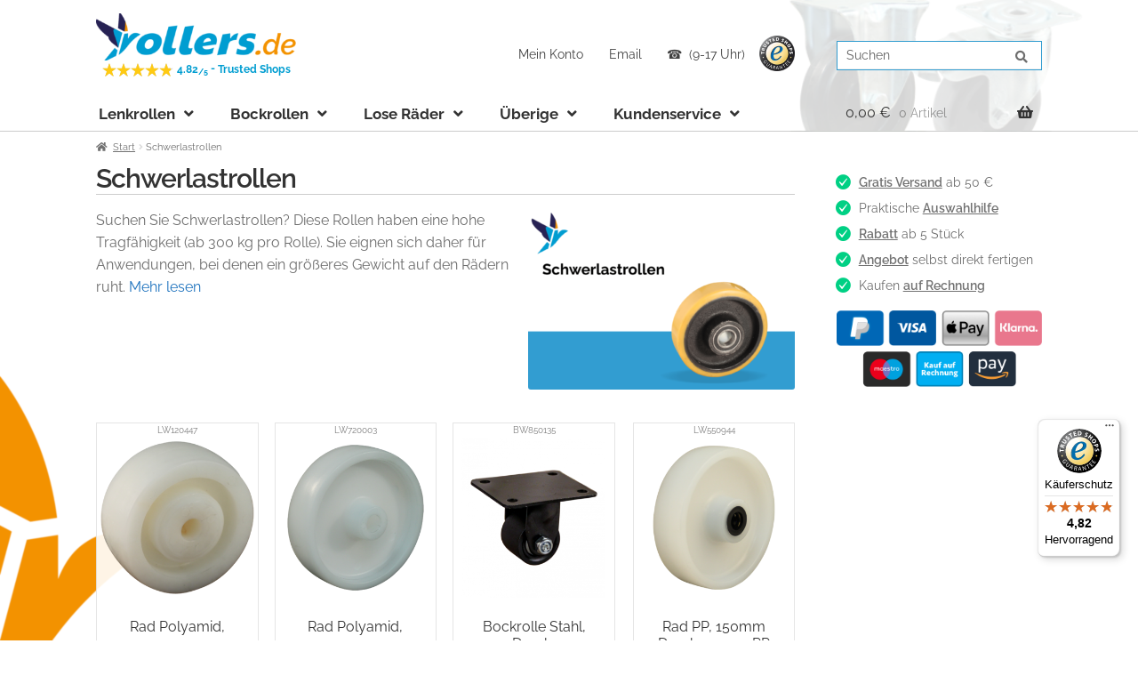

--- FILE ---
content_type: text/html; charset=UTF-8
request_url: https://www.rollers.de/schwerlastrollen/
body_size: 35232
content:
<!doctype html>
<html lang="de">
<head>
<meta charset="UTF-8">
<meta name="viewport" content="width=device-width, initial-scale=1">
<link rel="profile" href="https://gmpg.org/xfn/11">
<link rel="pingback" href="https://www.rollers.de/xmlrpc.php">

<meta name='robots' content='index, follow, max-image-preview:large, max-snippet:-1, max-video-preview:-1' />

	<!-- This site is optimized with the Yoast SEO plugin v26.8 - https://yoast.com/product/yoast-seo-wordpress/ -->
	<title>Schwerlastrollen kaufen? Auf Lager bei Rollers.de!</title>
	<meta name="description" content="Schwerlastrollen kaufen? Entdecken Sie alle Produkte in dieser Kategorie - Schwerlastrollen - bei Rollers.de. Gratis Versand ab 25,00 €." />
	<link rel="canonical" href="https://www.rollers.de/schwerlastrollen/" />
	<link rel="next" href="https://www.rollers.de/schwerlastrollen/page/2/" />
	<meta property="og:locale" content="de_DE" />
	<meta property="og:type" content="article" />
	<meta property="og:title" content="Schwerlastrollen kaufen? Auf Lager bei Rollers.de!" />
	<meta property="og:description" content="Schwerlastrollen kaufen? Entdecken Sie alle Produkte in dieser Kategorie - Schwerlastrollen - bei Rollers.de. Gratis Versand ab 25,00 €." />
	<meta property="og:url" content="https://www.rollers.de/schwerlastrollen/" />
	<meta property="og:site_name" content="Rollers.de" />
	<meta property="og:image" content="https://www.rollers.de/wp-content/uploads/sites/4/2022/02/Schwerlastrollen-300x203.png" />
	<meta name="twitter:card" content="summary_large_image" />
	<script type="application/ld+json" class="yoast-schema-graph">{"@context":"https://schema.org","@graph":[{"@type":"CollectionPage","@id":"https://www.rollers.de/schwerlastrollen/","url":"https://www.rollers.de/schwerlastrollen/","name":"Schwerlastrollen kaufen? Auf Lager bei Rollers.de!","isPartOf":{"@id":"https://www.rollers.de/#website"},"primaryImageOfPage":{"@id":"https://www.rollers.de/schwerlastrollen/#primaryimage"},"image":{"@id":"https://www.rollers.de/schwerlastrollen/#primaryimage"},"thumbnailUrl":"https://www.rollers.de/wp-content/uploads/sites/4/2021/03/Rad-Polyamid-100mm-Durchmesser-Polyamid-Laufflaeche-Gleitlager-LW120447.png","description":"Schwerlastrollen kaufen? Entdecken Sie alle Produkte in dieser Kategorie - Schwerlastrollen - bei Rollers.de. Gratis Versand ab 25,00 €.","breadcrumb":{"@id":"https://www.rollers.de/schwerlastrollen/#breadcrumb"},"inLanguage":"de"},{"@type":"ImageObject","inLanguage":"de","@id":"https://www.rollers.de/schwerlastrollen/#primaryimage","url":"https://www.rollers.de/wp-content/uploads/sites/4/2021/03/Rad-Polyamid-100mm-Durchmesser-Polyamid-Laufflaeche-Gleitlager-LW120447.png","contentUrl":"https://www.rollers.de/wp-content/uploads/sites/4/2021/03/Rad-Polyamid-100mm-Durchmesser-Polyamid-Laufflaeche-Gleitlager-LW120447.png","width":1204,"height":1204,"caption":"Rad Polyamid, 100mm Durchmesser, Polyamid Lauffläche, Gleitlager, LW120447"},{"@type":"BreadcrumbList","@id":"https://www.rollers.de/schwerlastrollen/#breadcrumb","itemListElement":[{"@type":"ListItem","position":1,"name":"Home","item":"https://www.rollers.de/"},{"@type":"ListItem","position":2,"name":"Schwerlastrollen"}]},{"@type":"WebSite","@id":"https://www.rollers.de/#website","url":"https://www.rollers.de/","name":"Rollers.de","description":"Der Webshop für Lenkrollen oder Bockrollen","publisher":{"@id":"https://www.rollers.de/#organization"},"potentialAction":[{"@type":"SearchAction","target":{"@type":"EntryPoint","urlTemplate":"https://www.rollers.de/?s={search_term_string}"},"query-input":{"@type":"PropertyValueSpecification","valueRequired":true,"valueName":"search_term_string"}}],"inLanguage":"de"},{"@type":"Organization","@id":"https://www.rollers.de/#organization","name":"Rollers.de","url":"https://www.rollers.de/","logo":{"@type":"ImageObject","inLanguage":"de","@id":"https://www.rollers.de/#/schema/logo/image/","url":"https://www.rollers.de/wp-content/uploads/sites/4/2021/08/cropped-logo-de-e1629966193814.png","contentUrl":"https://www.rollers.de/wp-content/uploads/sites/4/2021/08/cropped-logo-de-e1629966193814.png","width":350,"height":82,"caption":"Rollers.de"},"image":{"@id":"https://www.rollers.de/#/schema/logo/image/"}}]}</script>
	<!-- / Yoast SEO plugin. -->


<link rel='dns-prefetch' href='//widgets.trustedshops.com' />
<link rel='dns-prefetch' href='//fonts.googleapis.com' />
<link rel="alternate" type="application/rss+xml" title="Rollers.de &raquo; Feed" href="https://www.rollers.de/feed/" />
<link rel="alternate" type="application/rss+xml" title="Rollers.de &raquo; Kommentar-Feed" href="https://www.rollers.de/comments/feed/" />
<link rel="alternate" type="application/rss+xml" title="Rollers.de &raquo; Kategorie-Feed für Schwerlastrollen" href="https://www.rollers.de/schwerlastrollen/feed/" />
<style id='wp-img-auto-sizes-contain-inline-css'>
img:is([sizes=auto i],[sizes^="auto," i]){contain-intrinsic-size:3000px 1500px}
/*# sourceURL=wp-img-auto-sizes-contain-inline-css */
</style>
<link rel='stylesheet' id='quotemaker_css_frontend-css' href='https://www.rollers.de/wp-content/plugins/featherlight-quote-maker/src/../assets/css/quotemaker_css_frontend.css?ver=6.9&sb-version=1717760231' media='all' />
<link rel='stylesheet' id='wp-block-library-css' href='https://www.rollers.de/wp-includes/css/dist/block-library/style.min.css?ver=6.9&sb-version=1768994501' media='all' />
<style id='wp-block-image-inline-css'>
.wp-block-image>a,.wp-block-image>figure>a{display:inline-block}.wp-block-image img{box-sizing:border-box;height:auto;max-width:100%;vertical-align:bottom}@media not (prefers-reduced-motion){.wp-block-image img.hide{visibility:hidden}.wp-block-image img.show{animation:show-content-image .4s}}.wp-block-image[style*=border-radius] img,.wp-block-image[style*=border-radius]>a{border-radius:inherit}.wp-block-image.has-custom-border img{box-sizing:border-box}.wp-block-image.aligncenter{text-align:center}.wp-block-image.alignfull>a,.wp-block-image.alignwide>a{width:100%}.wp-block-image.alignfull img,.wp-block-image.alignwide img{height:auto;width:100%}.wp-block-image .aligncenter,.wp-block-image .alignleft,.wp-block-image .alignright,.wp-block-image.aligncenter,.wp-block-image.alignleft,.wp-block-image.alignright{display:table}.wp-block-image .aligncenter>figcaption,.wp-block-image .alignleft>figcaption,.wp-block-image .alignright>figcaption,.wp-block-image.aligncenter>figcaption,.wp-block-image.alignleft>figcaption,.wp-block-image.alignright>figcaption{caption-side:bottom;display:table-caption}.wp-block-image .alignleft{float:left;margin:.5em 1em .5em 0}.wp-block-image .alignright{float:right;margin:.5em 0 .5em 1em}.wp-block-image .aligncenter{margin-left:auto;margin-right:auto}.wp-block-image :where(figcaption){margin-bottom:1em;margin-top:.5em}.wp-block-image.is-style-circle-mask img{border-radius:9999px}@supports ((-webkit-mask-image:none) or (mask-image:none)) or (-webkit-mask-image:none){.wp-block-image.is-style-circle-mask img{border-radius:0;-webkit-mask-image:url('data:image/svg+xml;utf8,<svg viewBox="0 0 100 100" xmlns="http://www.w3.org/2000/svg"><circle cx="50" cy="50" r="50"/></svg>');mask-image:url('data:image/svg+xml;utf8,<svg viewBox="0 0 100 100" xmlns="http://www.w3.org/2000/svg"><circle cx="50" cy="50" r="50"/></svg>');mask-mode:alpha;-webkit-mask-position:center;mask-position:center;-webkit-mask-repeat:no-repeat;mask-repeat:no-repeat;-webkit-mask-size:contain;mask-size:contain}}:root :where(.wp-block-image.is-style-rounded img,.wp-block-image .is-style-rounded img){border-radius:9999px}.wp-block-image figure{margin:0}.wp-lightbox-container{display:flex;flex-direction:column;position:relative}.wp-lightbox-container img{cursor:zoom-in}.wp-lightbox-container img:hover+button{opacity:1}.wp-lightbox-container button{align-items:center;backdrop-filter:blur(16px) saturate(180%);background-color:#5a5a5a40;border:none;border-radius:4px;cursor:zoom-in;display:flex;height:20px;justify-content:center;opacity:0;padding:0;position:absolute;right:16px;text-align:center;top:16px;width:20px;z-index:100}@media not (prefers-reduced-motion){.wp-lightbox-container button{transition:opacity .2s ease}}.wp-lightbox-container button:focus-visible{outline:3px auto #5a5a5a40;outline:3px auto -webkit-focus-ring-color;outline-offset:3px}.wp-lightbox-container button:hover{cursor:pointer;opacity:1}.wp-lightbox-container button:focus{opacity:1}.wp-lightbox-container button:focus,.wp-lightbox-container button:hover,.wp-lightbox-container button:not(:hover):not(:active):not(.has-background){background-color:#5a5a5a40;border:none}.wp-lightbox-overlay{box-sizing:border-box;cursor:zoom-out;height:100vh;left:0;overflow:hidden;position:fixed;top:0;visibility:hidden;width:100%;z-index:100000}.wp-lightbox-overlay .close-button{align-items:center;cursor:pointer;display:flex;justify-content:center;min-height:40px;min-width:40px;padding:0;position:absolute;right:calc(env(safe-area-inset-right) + 16px);top:calc(env(safe-area-inset-top) + 16px);z-index:5000000}.wp-lightbox-overlay .close-button:focus,.wp-lightbox-overlay .close-button:hover,.wp-lightbox-overlay .close-button:not(:hover):not(:active):not(.has-background){background:none;border:none}.wp-lightbox-overlay .lightbox-image-container{height:var(--wp--lightbox-container-height);left:50%;overflow:hidden;position:absolute;top:50%;transform:translate(-50%,-50%);transform-origin:top left;width:var(--wp--lightbox-container-width);z-index:9999999999}.wp-lightbox-overlay .wp-block-image{align-items:center;box-sizing:border-box;display:flex;height:100%;justify-content:center;margin:0;position:relative;transform-origin:0 0;width:100%;z-index:3000000}.wp-lightbox-overlay .wp-block-image img{height:var(--wp--lightbox-image-height);min-height:var(--wp--lightbox-image-height);min-width:var(--wp--lightbox-image-width);width:var(--wp--lightbox-image-width)}.wp-lightbox-overlay .wp-block-image figcaption{display:none}.wp-lightbox-overlay button{background:none;border:none}.wp-lightbox-overlay .scrim{background-color:#fff;height:100%;opacity:.9;position:absolute;width:100%;z-index:2000000}.wp-lightbox-overlay.active{visibility:visible}@media not (prefers-reduced-motion){.wp-lightbox-overlay.active{animation:turn-on-visibility .25s both}.wp-lightbox-overlay.active img{animation:turn-on-visibility .35s both}.wp-lightbox-overlay.show-closing-animation:not(.active){animation:turn-off-visibility .35s both}.wp-lightbox-overlay.show-closing-animation:not(.active) img{animation:turn-off-visibility .25s both}.wp-lightbox-overlay.zoom.active{animation:none;opacity:1;visibility:visible}.wp-lightbox-overlay.zoom.active .lightbox-image-container{animation:lightbox-zoom-in .4s}.wp-lightbox-overlay.zoom.active .lightbox-image-container img{animation:none}.wp-lightbox-overlay.zoom.active .scrim{animation:turn-on-visibility .4s forwards}.wp-lightbox-overlay.zoom.show-closing-animation:not(.active){animation:none}.wp-lightbox-overlay.zoom.show-closing-animation:not(.active) .lightbox-image-container{animation:lightbox-zoom-out .4s}.wp-lightbox-overlay.zoom.show-closing-animation:not(.active) .lightbox-image-container img{animation:none}.wp-lightbox-overlay.zoom.show-closing-animation:not(.active) .scrim{animation:turn-off-visibility .4s forwards}}@keyframes show-content-image{0%{visibility:hidden}99%{visibility:hidden}to{visibility:visible}}@keyframes turn-on-visibility{0%{opacity:0}to{opacity:1}}@keyframes turn-off-visibility{0%{opacity:1;visibility:visible}99%{opacity:0;visibility:visible}to{opacity:0;visibility:hidden}}@keyframes lightbox-zoom-in{0%{transform:translate(calc((-100vw + var(--wp--lightbox-scrollbar-width))/2 + var(--wp--lightbox-initial-left-position)),calc(-50vh + var(--wp--lightbox-initial-top-position))) scale(var(--wp--lightbox-scale))}to{transform:translate(-50%,-50%) scale(1)}}@keyframes lightbox-zoom-out{0%{transform:translate(-50%,-50%) scale(1);visibility:visible}99%{visibility:visible}to{transform:translate(calc((-100vw + var(--wp--lightbox-scrollbar-width))/2 + var(--wp--lightbox-initial-left-position)),calc(-50vh + var(--wp--lightbox-initial-top-position))) scale(var(--wp--lightbox-scale));visibility:hidden}}
/*# sourceURL=https://www.rollers.de/wp-includes/blocks/image/style.min.css */
</style>
<style id='wp-block-image-theme-inline-css'>
:root :where(.wp-block-image figcaption){color:#555;font-size:13px;text-align:center}.is-dark-theme :root :where(.wp-block-image figcaption){color:#ffffffa6}.wp-block-image{margin:0 0 1em}
/*# sourceURL=https://www.rollers.de/wp-includes/blocks/image/theme.min.css */
</style>
<link rel='stylesheet' id='wc-blocks-style-css' href='https://www.rollers.de/wp-content/plugins/woocommerce/assets/client/blocks/wc-blocks.css?ver=wc-10.4.3&sb-version=1768994544' media='all' />
<style id='global-styles-inline-css'>
:root{--wp--preset--aspect-ratio--square: 1;--wp--preset--aspect-ratio--4-3: 4/3;--wp--preset--aspect-ratio--3-4: 3/4;--wp--preset--aspect-ratio--3-2: 3/2;--wp--preset--aspect-ratio--2-3: 2/3;--wp--preset--aspect-ratio--16-9: 16/9;--wp--preset--aspect-ratio--9-16: 9/16;--wp--preset--color--black: #000000;--wp--preset--color--cyan-bluish-gray: #abb8c3;--wp--preset--color--white: #ffffff;--wp--preset--color--pale-pink: #f78da7;--wp--preset--color--vivid-red: #cf2e2e;--wp--preset--color--luminous-vivid-orange: #ff6900;--wp--preset--color--luminous-vivid-amber: #fcb900;--wp--preset--color--light-green-cyan: #7bdcb5;--wp--preset--color--vivid-green-cyan: #00d084;--wp--preset--color--pale-cyan-blue: #8ed1fc;--wp--preset--color--vivid-cyan-blue: #0693e3;--wp--preset--color--vivid-purple: #9b51e0;--wp--preset--gradient--vivid-cyan-blue-to-vivid-purple: linear-gradient(135deg,rgb(6,147,227) 0%,rgb(155,81,224) 100%);--wp--preset--gradient--light-green-cyan-to-vivid-green-cyan: linear-gradient(135deg,rgb(122,220,180) 0%,rgb(0,208,130) 100%);--wp--preset--gradient--luminous-vivid-amber-to-luminous-vivid-orange: linear-gradient(135deg,rgb(252,185,0) 0%,rgb(255,105,0) 100%);--wp--preset--gradient--luminous-vivid-orange-to-vivid-red: linear-gradient(135deg,rgb(255,105,0) 0%,rgb(207,46,46) 100%);--wp--preset--gradient--very-light-gray-to-cyan-bluish-gray: linear-gradient(135deg,rgb(238,238,238) 0%,rgb(169,184,195) 100%);--wp--preset--gradient--cool-to-warm-spectrum: linear-gradient(135deg,rgb(74,234,220) 0%,rgb(151,120,209) 20%,rgb(207,42,186) 40%,rgb(238,44,130) 60%,rgb(251,105,98) 80%,rgb(254,248,76) 100%);--wp--preset--gradient--blush-light-purple: linear-gradient(135deg,rgb(255,206,236) 0%,rgb(152,150,240) 100%);--wp--preset--gradient--blush-bordeaux: linear-gradient(135deg,rgb(254,205,165) 0%,rgb(254,45,45) 50%,rgb(107,0,62) 100%);--wp--preset--gradient--luminous-dusk: linear-gradient(135deg,rgb(255,203,112) 0%,rgb(199,81,192) 50%,rgb(65,88,208) 100%);--wp--preset--gradient--pale-ocean: linear-gradient(135deg,rgb(255,245,203) 0%,rgb(182,227,212) 50%,rgb(51,167,181) 100%);--wp--preset--gradient--electric-grass: linear-gradient(135deg,rgb(202,248,128) 0%,rgb(113,206,126) 100%);--wp--preset--gradient--midnight: linear-gradient(135deg,rgb(2,3,129) 0%,rgb(40,116,252) 100%);--wp--preset--font-size--small: 14px;--wp--preset--font-size--medium: 23px;--wp--preset--font-size--large: 26px;--wp--preset--font-size--x-large: 42px;--wp--preset--font-size--normal: 16px;--wp--preset--font-size--huge: 37px;--wp--preset--spacing--20: 0.44rem;--wp--preset--spacing--30: 0.67rem;--wp--preset--spacing--40: 1rem;--wp--preset--spacing--50: 1.5rem;--wp--preset--spacing--60: 2.25rem;--wp--preset--spacing--70: 3.38rem;--wp--preset--spacing--80: 5.06rem;--wp--preset--shadow--natural: 6px 6px 9px rgba(0, 0, 0, 0.2);--wp--preset--shadow--deep: 12px 12px 50px rgba(0, 0, 0, 0.4);--wp--preset--shadow--sharp: 6px 6px 0px rgba(0, 0, 0, 0.2);--wp--preset--shadow--outlined: 6px 6px 0px -3px rgb(255, 255, 255), 6px 6px rgb(0, 0, 0);--wp--preset--shadow--crisp: 6px 6px 0px rgb(0, 0, 0);}:root :where(.is-layout-flow) > :first-child{margin-block-start: 0;}:root :where(.is-layout-flow) > :last-child{margin-block-end: 0;}:root :where(.is-layout-flow) > *{margin-block-start: 24px;margin-block-end: 0;}:root :where(.is-layout-constrained) > :first-child{margin-block-start: 0;}:root :where(.is-layout-constrained) > :last-child{margin-block-end: 0;}:root :where(.is-layout-constrained) > *{margin-block-start: 24px;margin-block-end: 0;}:root :where(.is-layout-flex){gap: 24px;}:root :where(.is-layout-grid){gap: 24px;}body .is-layout-flex{display: flex;}.is-layout-flex{flex-wrap: wrap;align-items: center;}.is-layout-flex > :is(*, div){margin: 0;}body .is-layout-grid{display: grid;}.is-layout-grid > :is(*, div){margin: 0;}.has-black-color{color: var(--wp--preset--color--black) !important;}.has-cyan-bluish-gray-color{color: var(--wp--preset--color--cyan-bluish-gray) !important;}.has-white-color{color: var(--wp--preset--color--white) !important;}.has-pale-pink-color{color: var(--wp--preset--color--pale-pink) !important;}.has-vivid-red-color{color: var(--wp--preset--color--vivid-red) !important;}.has-luminous-vivid-orange-color{color: var(--wp--preset--color--luminous-vivid-orange) !important;}.has-luminous-vivid-amber-color{color: var(--wp--preset--color--luminous-vivid-amber) !important;}.has-light-green-cyan-color{color: var(--wp--preset--color--light-green-cyan) !important;}.has-vivid-green-cyan-color{color: var(--wp--preset--color--vivid-green-cyan) !important;}.has-pale-cyan-blue-color{color: var(--wp--preset--color--pale-cyan-blue) !important;}.has-vivid-cyan-blue-color{color: var(--wp--preset--color--vivid-cyan-blue) !important;}.has-vivid-purple-color{color: var(--wp--preset--color--vivid-purple) !important;}.has-black-background-color{background-color: var(--wp--preset--color--black) !important;}.has-cyan-bluish-gray-background-color{background-color: var(--wp--preset--color--cyan-bluish-gray) !important;}.has-white-background-color{background-color: var(--wp--preset--color--white) !important;}.has-pale-pink-background-color{background-color: var(--wp--preset--color--pale-pink) !important;}.has-vivid-red-background-color{background-color: var(--wp--preset--color--vivid-red) !important;}.has-luminous-vivid-orange-background-color{background-color: var(--wp--preset--color--luminous-vivid-orange) !important;}.has-luminous-vivid-amber-background-color{background-color: var(--wp--preset--color--luminous-vivid-amber) !important;}.has-light-green-cyan-background-color{background-color: var(--wp--preset--color--light-green-cyan) !important;}.has-vivid-green-cyan-background-color{background-color: var(--wp--preset--color--vivid-green-cyan) !important;}.has-pale-cyan-blue-background-color{background-color: var(--wp--preset--color--pale-cyan-blue) !important;}.has-vivid-cyan-blue-background-color{background-color: var(--wp--preset--color--vivid-cyan-blue) !important;}.has-vivid-purple-background-color{background-color: var(--wp--preset--color--vivid-purple) !important;}.has-black-border-color{border-color: var(--wp--preset--color--black) !important;}.has-cyan-bluish-gray-border-color{border-color: var(--wp--preset--color--cyan-bluish-gray) !important;}.has-white-border-color{border-color: var(--wp--preset--color--white) !important;}.has-pale-pink-border-color{border-color: var(--wp--preset--color--pale-pink) !important;}.has-vivid-red-border-color{border-color: var(--wp--preset--color--vivid-red) !important;}.has-luminous-vivid-orange-border-color{border-color: var(--wp--preset--color--luminous-vivid-orange) !important;}.has-luminous-vivid-amber-border-color{border-color: var(--wp--preset--color--luminous-vivid-amber) !important;}.has-light-green-cyan-border-color{border-color: var(--wp--preset--color--light-green-cyan) !important;}.has-vivid-green-cyan-border-color{border-color: var(--wp--preset--color--vivid-green-cyan) !important;}.has-pale-cyan-blue-border-color{border-color: var(--wp--preset--color--pale-cyan-blue) !important;}.has-vivid-cyan-blue-border-color{border-color: var(--wp--preset--color--vivid-cyan-blue) !important;}.has-vivid-purple-border-color{border-color: var(--wp--preset--color--vivid-purple) !important;}.has-vivid-cyan-blue-to-vivid-purple-gradient-background{background: var(--wp--preset--gradient--vivid-cyan-blue-to-vivid-purple) !important;}.has-light-green-cyan-to-vivid-green-cyan-gradient-background{background: var(--wp--preset--gradient--light-green-cyan-to-vivid-green-cyan) !important;}.has-luminous-vivid-amber-to-luminous-vivid-orange-gradient-background{background: var(--wp--preset--gradient--luminous-vivid-amber-to-luminous-vivid-orange) !important;}.has-luminous-vivid-orange-to-vivid-red-gradient-background{background: var(--wp--preset--gradient--luminous-vivid-orange-to-vivid-red) !important;}.has-very-light-gray-to-cyan-bluish-gray-gradient-background{background: var(--wp--preset--gradient--very-light-gray-to-cyan-bluish-gray) !important;}.has-cool-to-warm-spectrum-gradient-background{background: var(--wp--preset--gradient--cool-to-warm-spectrum) !important;}.has-blush-light-purple-gradient-background{background: var(--wp--preset--gradient--blush-light-purple) !important;}.has-blush-bordeaux-gradient-background{background: var(--wp--preset--gradient--blush-bordeaux) !important;}.has-luminous-dusk-gradient-background{background: var(--wp--preset--gradient--luminous-dusk) !important;}.has-pale-ocean-gradient-background{background: var(--wp--preset--gradient--pale-ocean) !important;}.has-electric-grass-gradient-background{background: var(--wp--preset--gradient--electric-grass) !important;}.has-midnight-gradient-background{background: var(--wp--preset--gradient--midnight) !important;}.has-small-font-size{font-size: var(--wp--preset--font-size--small) !important;}.has-medium-font-size{font-size: var(--wp--preset--font-size--medium) !important;}.has-large-font-size{font-size: var(--wp--preset--font-size--large) !important;}.has-x-large-font-size{font-size: var(--wp--preset--font-size--x-large) !important;}
/*# sourceURL=global-styles-inline-css */
</style>

<style id='classic-theme-styles-inline-css'>
/*! This file is auto-generated */
.wp-block-button__link{color:#fff;background-color:#32373c;border-radius:9999px;box-shadow:none;text-decoration:none;padding:calc(.667em + 2px) calc(1.333em + 2px);font-size:1.125em}.wp-block-file__button{background:#32373c;color:#fff;text-decoration:none}
/*# sourceURL=/wp-includes/css/classic-themes.min.css */
</style>
<link rel='stylesheet' id='storefront-gutenberg-blocks-css' href='https://www.rollers.de/wp-content/themes/storefront/assets/css/base/gutenberg-blocks.css?ver=4.6.2&sb-version=1768994584' media='all' />
<style id='storefront-gutenberg-blocks-inline-css'>

				.wp-block-button__link:not(.has-text-color) {
					color: #ffffff;
				}

				.wp-block-button__link:not(.has-text-color):hover,
				.wp-block-button__link:not(.has-text-color):focus,
				.wp-block-button__link:not(.has-text-color):active {
					color: #ffffff;
				}

				.wp-block-button__link:not(.has-background) {
					background-color: #f39200;
				}

				.wp-block-button__link:not(.has-background):hover,
				.wp-block-button__link:not(.has-background):focus,
				.wp-block-button__link:not(.has-background):active {
					border-color: #da7900;
					background-color: #da7900;
				}

				.wc-block-grid__products .wc-block-grid__product .wp-block-button__link {
					background-color: #f39200;
					border-color: #f39200;
					color: #ffffff;
				}

				.wp-block-quote footer,
				.wp-block-quote cite,
				.wp-block-quote__citation {
					color: #6d6d6d;
				}

				.wp-block-pullquote cite,
				.wp-block-pullquote footer,
				.wp-block-pullquote__citation {
					color: #6d6d6d;
				}

				.wp-block-image figcaption {
					color: #6d6d6d;
				}

				.wp-block-separator.is-style-dots::before {
					color: #333333;
				}

				.wp-block-file a.wp-block-file__button {
					color: #ffffff;
					background-color: #f39200;
					border-color: #f39200;
				}

				.wp-block-file a.wp-block-file__button:hover,
				.wp-block-file a.wp-block-file__button:focus,
				.wp-block-file a.wp-block-file__button:active {
					color: #ffffff;
					background-color: #da7900;
				}

				.wp-block-code,
				.wp-block-preformatted pre {
					color: #6d6d6d;
				}

				.wp-block-table:not( .has-background ):not( .is-style-stripes ) tbody tr:nth-child(2n) td {
					background-color: #fdfdfd;
				}

				.wp-block-cover .wp-block-cover__inner-container h1:not(.has-text-color),
				.wp-block-cover .wp-block-cover__inner-container h2:not(.has-text-color),
				.wp-block-cover .wp-block-cover__inner-container h3:not(.has-text-color),
				.wp-block-cover .wp-block-cover__inner-container h4:not(.has-text-color),
				.wp-block-cover .wp-block-cover__inner-container h5:not(.has-text-color),
				.wp-block-cover .wp-block-cover__inner-container h6:not(.has-text-color) {
					color: #000000;
				}

				div.wc-block-components-price-slider__range-input-progress,
				.rtl .wc-block-components-price-slider__range-input-progress {
					--range-color: #1e73be;
				}

				/* Target only IE11 */
				@media all and (-ms-high-contrast: none), (-ms-high-contrast: active) {
					.wc-block-components-price-slider__range-input-progress {
						background: #1e73be;
					}
				}

				.wc-block-components-button:not(.is-link) {
					background-color: #009dd1;
					color: #ffffff;
				}

				.wc-block-components-button:not(.is-link):hover,
				.wc-block-components-button:not(.is-link):focus,
				.wc-block-components-button:not(.is-link):active {
					background-color: #0084b8;
					color: #ffffff;
				}

				.wc-block-components-button:not(.is-link):disabled {
					background-color: #009dd1;
					color: #ffffff;
				}

				.wc-block-cart__submit-container {
					background-color: #ffffff;
				}

				.wc-block-cart__submit-container::before {
					color: rgba(220,220,220,0.5);
				}

				.wc-block-components-order-summary-item__quantity {
					background-color: #ffffff;
					border-color: #6d6d6d;
					box-shadow: 0 0 0 2px #ffffff;
					color: #6d6d6d;
				}
			
/*# sourceURL=storefront-gutenberg-blocks-inline-css */
</style>
<link rel='stylesheet' id='contact-form-7-css' href='https://www.rollers.de/wp-content/plugins/contact-form-7/includes/css/styles.css?ver=6.1.4&sb-version=1768994524' media='all' />
<link rel='stylesheet' id='menu-image-css' href='https://www.rollers.de/wp-content/plugins/menu-image/includes/css/menu-image.css?ver=3.13&sb-version=1758102492' media='all' />
<link rel='stylesheet' id='dashicons-css' href='https://www.rollers.de/wp-includes/css/dashicons.min.css?ver=6.9&sb-version=1768994501' media='all' />
<style id='dashicons-inline-css'>
[data-font="Dashicons"]:before {font-family: 'Dashicons' !important;content: attr(data-icon) !important;speak: none !important;font-weight: normal !important;font-variant: normal !important;text-transform: none !important;line-height: 1 !important;font-style: normal !important;-webkit-font-smoothing: antialiased !important;-moz-osx-font-smoothing: grayscale !important;}
/*# sourceURL=dashicons-inline-css */
</style>
<link rel='stylesheet' id='featherlight-theme-base-css' href='https://www.rollers.de/wp-content/plugins/rollers-core/assets/dist/css/featherlight-theme-base.min.css?ver=v1.0.0&sb-version=1719474201' media='all' />
<link rel='stylesheet' id='featherlight-theme-de-css' href='https://www.rollers.de/wp-content/themes/storefront-rollers-de/style.css?ver=v1.0.0&sb-version=1700224113' media='all' />
<style id='woocommerce-inline-inline-css'>
.woocommerce form .form-row .required { visibility: visible; }
/*# sourceURL=woocommerce-inline-inline-css */
</style>
<link rel='stylesheet' id='free-shipping-label-public-css' href='https://www.rollers.de/wp-content/plugins/free-shipping-label/assets/build/fsl-public.css?ver=3.4.3&sb-version=1768994527' media='all' />
<link rel='stylesheet' id='yith_wcas_frontend-css' href='https://www.rollers.de/wp-content/plugins/yith-woocommerce-ajax-search-rollers/assets/css/yith_wcas_ajax_search.css?ver=6.9&sb-version=1630524295' media='all' />
<link rel='stylesheet' id='storefront-style-css' href='https://www.rollers.de/wp-content/themes/storefront/style.css?ver=4.6.2&sb-version=1768994584' media='all' />
<style id='storefront-style-inline-css'>

			.main-navigation ul li a,
			.site-title a,
			ul.menu li a,
			.site-branding h1 a,
			button.menu-toggle,
			button.menu-toggle:hover,
			.handheld-navigation .dropdown-toggle {
				color: #333333;
			}

			button.menu-toggle,
			button.menu-toggle:hover {
				border-color: #333333;
			}

			.main-navigation ul li a:hover,
			.main-navigation ul li:hover > a,
			.site-title a:hover,
			.site-header ul.menu li.current-menu-item > a {
				color: #747474;
			}

			table:not( .has-background ) th {
				background-color: #f8f8f8;
			}

			table:not( .has-background ) tbody td {
				background-color: #fdfdfd;
			}

			table:not( .has-background ) tbody tr:nth-child(2n) td,
			fieldset,
			fieldset legend {
				background-color: #fbfbfb;
			}

			.site-header,
			.secondary-navigation ul ul,
			.main-navigation ul.menu > li.menu-item-has-children:after,
			.secondary-navigation ul.menu ul,
			.storefront-handheld-footer-bar,
			.storefront-handheld-footer-bar ul li > a,
			.storefront-handheld-footer-bar ul li.search .site-search,
			button.menu-toggle,
			button.menu-toggle:hover {
				background-color: #ffffff;
			}

			p.site-description,
			.site-header,
			.storefront-handheld-footer-bar {
				color: #404040;
			}

			button.menu-toggle:after,
			button.menu-toggle:before,
			button.menu-toggle span:before {
				background-color: #333333;
			}

			h1, h2, h3, h4, h5, h6, .wc-block-grid__product-title {
				color: #333333;
			}

			.widget h1 {
				border-bottom-color: #333333;
			}

			body,
			.secondary-navigation a {
				color: #6d6d6d;
			}

			.widget-area .widget a,
			.hentry .entry-header .posted-on a,
			.hentry .entry-header .post-author a,
			.hentry .entry-header .post-comments a,
			.hentry .entry-header .byline a {
				color: #727272;
			}

			a {
				color: #1e73be;
			}

			a:focus,
			button:focus,
			.button.alt:focus,
			input:focus,
			textarea:focus,
			input[type="button"]:focus,
			input[type="reset"]:focus,
			input[type="submit"]:focus,
			input[type="email"]:focus,
			input[type="tel"]:focus,
			input[type="url"]:focus,
			input[type="password"]:focus,
			input[type="search"]:focus {
				outline-color: #1e73be;
			}

			button, input[type="button"], input[type="reset"], input[type="submit"], .button, .widget a.button {
				background-color: #f39200;
				border-color: #f39200;
				color: #ffffff;
			}

			button:hover, input[type="button"]:hover, input[type="reset"]:hover, input[type="submit"]:hover, .button:hover, .widget a.button:hover {
				background-color: #da7900;
				border-color: #da7900;
				color: #ffffff;
			}

			button.alt, input[type="button"].alt, input[type="reset"].alt, input[type="submit"].alt, .button.alt, .widget-area .widget a.button.alt {
				background-color: #009dd1;
				border-color: #009dd1;
				color: #ffffff;
			}

			button.alt:hover, input[type="button"].alt:hover, input[type="reset"].alt:hover, input[type="submit"].alt:hover, .button.alt:hover, .widget-area .widget a.button.alt:hover {
				background-color: #0084b8;
				border-color: #0084b8;
				color: #ffffff;
			}

			.pagination .page-numbers li .page-numbers.current {
				background-color: #e6e6e6;
				color: #636363;
			}

			#comments .comment-list .comment-content .comment-text {
				background-color: #f8f8f8;
			}

			.site-footer {
				background-color: #f0f0f0;
				color: #6d6d6d;
			}

			.site-footer a:not(.button):not(.components-button) {
				color: #333333;
			}

			.site-footer .storefront-handheld-footer-bar a:not(.button):not(.components-button) {
				color: #333333;
			}

			.site-footer h1, .site-footer h2, .site-footer h3, .site-footer h4, .site-footer h5, .site-footer h6, .site-footer .widget .widget-title, .site-footer .widget .widgettitle {
				color: #333333;
			}

			.page-template-template-homepage.has-post-thumbnail .type-page.has-post-thumbnail .entry-title {
				color: #000000;
			}

			.page-template-template-homepage.has-post-thumbnail .type-page.has-post-thumbnail .entry-content {
				color: #000000;
			}

			@media screen and ( min-width: 768px ) {
				.secondary-navigation ul.menu a:hover {
					color: #595959;
				}

				.secondary-navigation ul.menu a {
					color: #404040;
				}

				.main-navigation ul.menu ul.sub-menu,
				.main-navigation ul.nav-menu ul.children {
					background-color: #f0f0f0;
				}

				.site-header {
					border-bottom-color: #f0f0f0;
				}
			}
/*# sourceURL=storefront-style-inline-css */
</style>
<link rel='stylesheet' id='storefront-icons-css' href='https://www.rollers.de/wp-content/themes/storefront/assets/css/base/icons.css?ver=4.6.2&sb-version=1768994584' media='all' />
<link rel='stylesheet' id='storefront-fonts-css' href='https://fonts.googleapis.com/css?family=Source+Sans+Pro%3A400%2C300%2C300italic%2C400italic%2C600%2C700%2C900&#038;subset=latin%2Clatin-ext&#038;ver=4.6.2' media='all' />
<link rel='stylesheet' id='mollie-applepaydirect-css' href='https://www.rollers.de/wp-content/plugins/mollie-payments-for-woocommerce/public/css/mollie-applepaydirect.min.css?ver=1768994533&sb-version=1768994533' media='screen' />
<link rel='stylesheet' id='jquery-ui-smoothness-css' href='https://www.rollers.de/wp-content/plugins/contact-form-7/includes/js/jquery-ui/themes/smoothness/jquery-ui.min.css?ver=1.12.1&sb-version=1768994524' media='screen' />
<link rel='stylesheet' id='rollers-data-style-css' href='https://www.rollers.de/wp-content/plugins/rollers-products/assets/css/style.css?ver=6.9&sb-version=1675412230' media='all' />
<link rel='stylesheet' id='storefront-woocommerce-style-css' href='https://www.rollers.de/wp-content/themes/storefront/assets/css/woocommerce/woocommerce.css?ver=4.6.2&sb-version=1768994584' media='all' />
<style id='storefront-woocommerce-style-inline-css'>
@font-face {
				font-family: star;
				src: url(https://www.rollers.de/wp-content/plugins/woocommerce/assets/fonts/star.eot);
				src:
					url(https://www.rollers.de/wp-content/plugins/woocommerce/assets/fonts/star.eot?#iefix) format("embedded-opentype"),
					url(https://www.rollers.de/wp-content/plugins/woocommerce/assets/fonts/star.woff) format("woff"),
					url(https://www.rollers.de/wp-content/plugins/woocommerce/assets/fonts/star.ttf) format("truetype"),
					url(https://www.rollers.de/wp-content/plugins/woocommerce/assets/fonts/star.svg#star) format("svg");
				font-weight: 400;
				font-style: normal;
			}
			@font-face {
				font-family: WooCommerce;
				src: url(https://www.rollers.de/wp-content/plugins/woocommerce/assets/fonts/WooCommerce.eot);
				src:
					url(https://www.rollers.de/wp-content/plugins/woocommerce/assets/fonts/WooCommerce.eot?#iefix) format("embedded-opentype"),
					url(https://www.rollers.de/wp-content/plugins/woocommerce/assets/fonts/WooCommerce.woff) format("woff"),
					url(https://www.rollers.de/wp-content/plugins/woocommerce/assets/fonts/WooCommerce.ttf) format("truetype"),
					url(https://www.rollers.de/wp-content/plugins/woocommerce/assets/fonts/WooCommerce.svg#WooCommerce) format("svg");
				font-weight: 400;
				font-style: normal;
			}

			a.cart-contents,
			.site-header-cart .widget_shopping_cart a {
				color: #333333;
			}

			a.cart-contents:hover,
			.site-header-cart .widget_shopping_cart a:hover,
			.site-header-cart:hover > li > a {
				color: #747474;
			}

			table.cart td.product-remove,
			table.cart td.actions {
				border-top-color: #ffffff;
			}

			.storefront-handheld-footer-bar ul li.cart .count {
				background-color: #333333;
				color: #ffffff;
				border-color: #ffffff;
			}

			.woocommerce-tabs ul.tabs li.active a,
			ul.products li.product .price,
			.onsale,
			.wc-block-grid__product-onsale,
			.widget_search form:before,
			.widget_product_search form:before {
				color: #6d6d6d;
			}

			.woocommerce-breadcrumb a,
			a.woocommerce-review-link,
			.product_meta a {
				color: #727272;
			}

			.wc-block-grid__product-onsale,
			.onsale {
				border-color: #6d6d6d;
			}

			.star-rating span:before,
			.quantity .plus, .quantity .minus,
			p.stars a:hover:after,
			p.stars a:after,
			.star-rating span:before,
			#payment .payment_methods li input[type=radio]:first-child:checked+label:before {
				color: #1e73be;
			}

			.widget_price_filter .ui-slider .ui-slider-range,
			.widget_price_filter .ui-slider .ui-slider-handle {
				background-color: #1e73be;
			}

			.order_details {
				background-color: #f8f8f8;
			}

			.order_details > li {
				border-bottom: 1px dotted #e3e3e3;
			}

			.order_details:before,
			.order_details:after {
				background: -webkit-linear-gradient(transparent 0,transparent 0),-webkit-linear-gradient(135deg,#f8f8f8 33.33%,transparent 33.33%),-webkit-linear-gradient(45deg,#f8f8f8 33.33%,transparent 33.33%)
			}

			#order_review {
				background-color: #ffffff;
			}

			#payment .payment_methods > li .payment_box,
			#payment .place-order {
				background-color: #fafafa;
			}

			#payment .payment_methods > li:not(.woocommerce-notice) {
				background-color: #f5f5f5;
			}

			#payment .payment_methods > li:not(.woocommerce-notice):hover {
				background-color: #f0f0f0;
			}

			.woocommerce-pagination .page-numbers li .page-numbers.current {
				background-color: #e6e6e6;
				color: #636363;
			}

			.wc-block-grid__product-onsale,
			.onsale,
			.woocommerce-pagination .page-numbers li .page-numbers:not(.current) {
				color: #6d6d6d;
			}

			p.stars a:before,
			p.stars a:hover~a:before,
			p.stars.selected a.active~a:before {
				color: #6d6d6d;
			}

			p.stars.selected a.active:before,
			p.stars:hover a:before,
			p.stars.selected a:not(.active):before,
			p.stars.selected a.active:before {
				color: #1e73be;
			}

			.single-product div.product .woocommerce-product-gallery .woocommerce-product-gallery__trigger {
				background-color: #f39200;
				color: #ffffff;
			}

			.single-product div.product .woocommerce-product-gallery .woocommerce-product-gallery__trigger:hover {
				background-color: #da7900;
				border-color: #da7900;
				color: #ffffff;
			}

			.button.added_to_cart:focus,
			.button.wc-forward:focus {
				outline-color: #1e73be;
			}

			.added_to_cart,
			.site-header-cart .widget_shopping_cart a.button,
			.wc-block-grid__products .wc-block-grid__product .wp-block-button__link {
				background-color: #f39200;
				border-color: #f39200;
				color: #ffffff;
			}

			.added_to_cart:hover,
			.site-header-cart .widget_shopping_cart a.button:hover,
			.wc-block-grid__products .wc-block-grid__product .wp-block-button__link:hover {
				background-color: #da7900;
				border-color: #da7900;
				color: #ffffff;
			}

			.added_to_cart.alt, .added_to_cart, .widget a.button.checkout {
				background-color: #009dd1;
				border-color: #009dd1;
				color: #ffffff;
			}

			.added_to_cart.alt:hover, .added_to_cart:hover, .widget a.button.checkout:hover {
				background-color: #0084b8;
				border-color: #0084b8;
				color: #ffffff;
			}

			.button.loading {
				color: #f39200;
			}

			.button.loading:hover {
				background-color: #f39200;
			}

			.button.loading:after {
				color: #ffffff;
			}

			@media screen and ( min-width: 768px ) {
				.site-header-cart .widget_shopping_cart,
				.site-header .product_list_widget li .quantity {
					color: #404040;
				}

				.site-header-cart .widget_shopping_cart .buttons,
				.site-header-cart .widget_shopping_cart .total {
					background-color: #f5f5f5;
				}

				.site-header-cart .widget_shopping_cart {
					background-color: #f0f0f0;
				}
			}
				.storefront-product-pagination a {
					color: #6d6d6d;
					background-color: #ffffff;
				}
				.storefront-sticky-add-to-cart {
					color: #6d6d6d;
					background-color: #ffffff;
				}

				.storefront-sticky-add-to-cart a:not(.button) {
					color: #333333;
				}
/*# sourceURL=storefront-woocommerce-style-inline-css */
</style>
<link rel='stylesheet' id='rollers-mother-css' href='https://www.rollers.de/wp-content/themes/storefront-rollers-mother/style.css?20260131012859&#038;ver=6.9&sb-version=1718634378' media='all' />
<link rel='stylesheet' id='rollers-theme-css' href='https://www.rollers.de/wp-content/themes/storefront-rollers-mother/assets/dist/css/application.min.css?20260131012859&#038;ver=6.9&sb-version=1731050917' media='all' />
<link rel='stylesheet' id='rollers-theme-de-css' href='https://www.rollers.de/wp-content/themes/storefront-rollers-de/assets/dist/css/application.min.css?20260131012859&#038;ver=6.9&sb-version=1708959579' media='all' />
<link rel='stylesheet' id='storefront-child-style-css' href='https://www.rollers.de/wp-content/themes/storefront-rollers-de/style.css?ver=2.0.0&sb-version=1700224113' media='all' />
<link rel='stylesheet' id='storefront-woocommerce-brands-style-css' href='https://www.rollers.de/wp-content/themes/storefront/assets/css/woocommerce/extensions/brands.css?ver=4.6.2&sb-version=1768994584' media='all' />
<link rel='stylesheet' id='jquery_color_box-css' href='https://www.rollers.de/wp-content/plugins/rollers-core/assets/dist/css/colorbox.min.css?ver=1&sb-version=1632324305' media='all' />
<script src='https://www.rollers.de/wp-includes/js/jquery/jquery.min.js?ver=3.7.1&sb-version=1699532768' id="jquery-core-js"></script>
<script src='https://www.rollers.de/wp-includes/js/jquery/jquery-migrate.min.js?ver=3.4.1&sb-version=1697723524' id="jquery-migrate-js"></script>
<script src='https://www.rollers.de/wp-content/plugins/woocommerce/assets/js/jquery-blockui/jquery.blockUI.min.js?ver=2.7.0-wc.10.4.3&sb-version=1768994544' id="wc-jquery-blockui-js" defer data-wp-strategy="defer"></script>
<script id="wc-add-to-cart-js-extra">
var wc_add_to_cart_params = {"ajax_url":"/wp-admin/admin-ajax.php","wc_ajax_url":"/?wc-ajax=%%endpoint%%","i18n_view_cart":"Warenkorb anzeigen","cart_url":"https://www.rollers.de/warenkorb/","is_cart":"","cart_redirect_after_add":"no"};
//# sourceURL=wc-add-to-cart-js-extra
</script>
<script src='https://www.rollers.de/wp-content/plugins/woocommerce/assets/js/frontend/add-to-cart.min.js?ver=10.4.3&sb-version=1768994544' id="wc-add-to-cart-js" defer data-wp-strategy="defer"></script>
<script src='https://www.rollers.de/wp-content/plugins/woocommerce/assets/js/js-cookie/js.cookie.min.js?ver=2.1.4-wc.10.4.3&sb-version=1768994544' id="wc-js-cookie-js" defer data-wp-strategy="defer"></script>
<script id="woocommerce-js-extra">
var woocommerce_params = {"ajax_url":"/wp-admin/admin-ajax.php","wc_ajax_url":"/?wc-ajax=%%endpoint%%","i18n_password_show":"Passwort anzeigen","i18n_password_hide":"Passwort ausblenden"};
//# sourceURL=woocommerce-js-extra
</script>
<script src='https://www.rollers.de/wp-content/plugins/woocommerce/assets/js/frontend/woocommerce.min.js?ver=10.4.3&sb-version=1768994544' id="woocommerce-js" defer data-wp-strategy="defer"></script>
<script id="wc-cart-fragments-js-extra">
var wc_cart_fragments_params = {"ajax_url":"/wp-admin/admin-ajax.php","wc_ajax_url":"/?wc-ajax=%%endpoint%%","cart_hash_key":"wc_cart_hash_31e8d3ebabbffdce796b15e3d92b043c","fragment_name":"wc_fragments_31e8d3ebabbffdce796b15e3d92b043c","request_timeout":"5000"};
//# sourceURL=wc-cart-fragments-js-extra
</script>
<script src='https://www.rollers.de/wp-content/plugins/woocommerce/assets/js/frontend/cart-fragments.min.js?ver=10.4.3&sb-version=1768994544' id="wc-cart-fragments-js" defer data-wp-strategy="defer"></script>
<script src='https://www.rollers.de/wp-content/plugins/rollers-products/assets/js/frontend.js?ver=6.9&sb-version=1666691612' id="rollers-data-js-js"></script>
<script id="rollers-facet-filter-js-extra">
var texts = {"link_copied":"Der Link zu Ihren eingestellten Filtern wurde kopiert. Sie k\u00f6nnen den Link jetzt anderswo einf\u00fcgen."};
//# sourceURL=rollers-facet-filter-js-extra
</script>
<script src='https://www.rollers.de/wp-content/themes/storefront-rollers-mother/assets/dist/js/application.min.js?20260131012859&ver=6.9&sb-version=1709821735' id="rollers-facet-filter-js"></script>
<script src='https://www.rollers.de/wp-content/themes/storefront-rollers-de/assets/dist/js/application.min.js?20260131012859&ver=6.9&sb-version=1666956437' id="rollers-js-de-js"></script>
<script src='https://www.rollers.de/wp-content/plugins/rollers-core/assets/dist/js/add_sticky_header.min.js?ver=1&sb-version=1634291201' id="add_sticky_header_js-js"></script>
<script src='https://www.rollers.de/wp-content/plugins/rollers-core/assets/dist/js/jquery.colorbox.min.js?ver=1&sb-version=1632324305' id="jquery_color_box-js"></script>
<link rel="https://api.w.org/" href="https://www.rollers.de/wp-json/" /><link rel="alternate" title="JSON" type="application/json" href="https://www.rollers.de/wp-json/wp/v2/product_cat/92" /><link rel="EditURI" type="application/rsd+xml" title="RSD" href="https://www.rollers.de/xmlrpc.php?rsd" />
<noscript><style>.simply-gallery-amp{ display: block !important; }</style></noscript><noscript><style>.sgb-preloader{ display: none !important; }</style></noscript>
		<!-- Google Tag Manager -->
		<script>(function(w,d,s,l,i){w[l]=w[l]||[];w[l].push({'gtm.start':new Date().getTime(),event:'gtm.js'});var f=d.getElementsByTagName(s)[0],j=d.createElement(s);j.async=true;j.src="https://sst.rollers.de/Sbfstqtiy.js?"+i;f.parentNode.insertBefore(j,f);})(window,document,'script','dataLayer','QCpoD=aWQ9R1RNLVA5UUxYUzY%3D&amp;sort=asc');</script>
		<!-- End Google Tag Manager -->
		    <script>
        (function (w, d, t, r, u) {
            var f, n, i;
            w[u] = w[u] || [], f = function () {
                var o = {ti: "12100347"};
                o.q = w[u], w[u] = new UET(o), w[u].push("pageLoad")
            },
                n = d.createElement(t), n.src = r, n.async = 1, n.onload = n.onreadystatechange = function () {
                var s = this.readyState;
                s && s !== "loaded" && s !== "complete" || (f(), n.onload = n.onreadystatechange = null)
            },
                i = d.getElementsByTagName(t)[0], i.parentNode.insertBefore(n, i)
        })
        (window, document, "script", "//bat.bing.com/bat.js", "uetq");
    </script>

    	<noscript><style>.woocommerce-product-gallery{ opacity: 1 !important; }</style></noscript>
	<link rel="icon" href="https://www.rollers.de/wp-content/uploads/sites/4/2020/05/logo-rollers-vierkant-100x100.png" sizes="32x32" />
<link rel="icon" href="https://www.rollers.de/wp-content/uploads/sites/4/2020/05/logo-rollers-vierkant-300x300.png" sizes="192x192" />
<link rel="apple-touch-icon" href="https://www.rollers.de/wp-content/uploads/sites/4/2020/05/logo-rollers-vierkant-300x300.png" />
<meta name="msapplication-TileImage" content="https://www.rollers.de/wp-content/uploads/sites/4/2020/05/logo-rollers-vierkant-300x300.png" />
</head>

<body class="archive tax-product_cat term-schwerlastrollen term-92 wp-custom-logo wp-embed-responsive wp-theme-storefront wp-child-theme-storefront-rollers-de theme-storefront woocommerce woocommerce-page woocommerce-no-js storefront-secondary-navigation storefront-align-wide right-sidebar woocommerce-active featherlight-theme featherlight-theme-de">



<div id="page" class="hfeed site">
	
	<header id="masthead" class="site-header" role="banner" style="">

		<div class="col-full">		<a class="skip-link screen-reader-text" href="#site-navigation">Zur Navigation springen</a>
		<a class="skip-link screen-reader-text" href="#content">Zum Inhalt springen</a>
				<div class="site-branding">
			<a href="https://www.rollers.de/" class="custom-logo-link" rel="home"><img width="350" height="81" src="https://www.rollers.de/wp-content/uploads/sites/4/2024/04/cropped-cropped-logo-de.png" class="custom-logo" alt="Rollers.de" decoding="async" srcset="https://www.rollers.de/wp-content/uploads/sites/4/2024/04/cropped-cropped-logo-de.png 350w, https://www.rollers.de/wp-content/uploads/sites/4/2024/04/cropped-cropped-logo-de-300x69.png 300w, https://www.rollers.de/wp-content/uploads/sites/4/2024/04/cropped-cropped-logo-de-24x6.png 24w, https://www.rollers.de/wp-content/uploads/sites/4/2024/04/cropped-cropped-logo-de-36x8.png 36w, https://www.rollers.de/wp-content/uploads/sites/4/2024/04/cropped-cropped-logo-de-48x11.png 48w" sizes="(max-width: 350px) 100vw, 350px" /></a><style>
    #fl_kiyoh_reviews_header span {
        color: rgba(0, 100, 185, 1);
        font-size: 12px;
        vertical-align: middle;
        font-weight: bold;
        color: #009dd1;
    }
</style>

<script>
    function setCookie(name,value,days) {
        var expires = "";
        if (days) {
            var date = new Date();
            date.setTime(date.getTime() + (days*24*60*60*1000));
            expires = "; expires=" + date.toUTCString();
        }
        document.cookie = name + "=" + (value || "")  + expires + "; path=/";
    }

    function getCookie(name) {
        var nameEQ = name + "=";
        var ca = document.cookie.split(';');
        for(var i=0;i < ca.length;i++) {
            var c = ca[i];
            while (c.charAt(0)==' ') c = c.substring(1,c.length);
            if (c.indexOf(nameEQ) == 0) return c.substring(nameEQ.length,c.length);
        }
        return null;
    }

    function waitForElm(selector) {
        return new Promise(resolve => {
            if (document.querySelector(selector)) {
                return resolve(document.querySelector(selector));
            }

            const observer = new MutationObserver(mutations => {
                if (document.querySelector(selector)) {
                    resolve(document.querySelector(selector));
                    observer.disconnect();
                }
            });

            observer.observe(document.body, {
                childList: true,
                subtree: true
            });
        });
    }


    waitForElm('div[data-testid="trustbadge-floating-reviews-container"]').then((elm) => {
        var grade = jQuery('div[data-testid="trustbadge-floating-reviews-container"] p span').text();
        setCookie('trusted_grade', grade.replace(',', '.'));
    });
</script>

<div id="fl_kiyoh_reviews_header" style="padding-left: 7px; line-height: 17px; display: ">
    <a href="/trusted-shops-guetesiegel-rollers/">
        <span class="stars" style="display: inline-block; vertical-align: middle;">
            <span style="width: 77.12px;"></span>
        </span>
    <span style="vertical-align: middle;">
        <span>4.82<sub>/5</sub></span>
            - <span>Trusted Shops&nbsp; </span>
        </span>
    </a>
</div>

		</div>
					<nav class="secondary-navigation" role="navigation" aria-label="Sekundäre Navigation">
				<div class="menu-secundair-menu-container"><ul id="menu-secundair-menu" class="menu"><li id="menu-item-4266" class="menu-item menu-item-type-post_type menu-item-object-page menu-item-4266"><a href="https://www.rollers.de/mein-konto/">Mein Konto</a></li>
<li id="menu-item-4583" class="menu-item menu-item-type-custom menu-item-object-custom menu-item-4583"><a href="/cdn-cgi/l/email-protection#9ef7f0f8f1deecf1f2f2fbecedb0fafb">Email</a></li>
<li id="menu-item-4267" class="menu-item menu-item-type-custom menu-item-object-custom menu-item-4267"><a href="/kontakt/#telefon">☎  (9-17 Uhr)</a></li>
<li id="menu-item-8545" class="menu-item menu-item-type-custom menu-item-object-custom menu-item-8545"><a href="/trusted-shops-guetesiegel-rollers/">Trusted shops</a></li>
</ul></div>			</nav><!-- #site-navigation -->
						<div class="site-search">
				<div class="widget woocommerce widget_product_search">


<div class="yith-ajaxsearchform-container">

    <form role="search" method="get" id="yith-ajaxsearchform" action="https://www.rollers.de/">

        <div>

            <label class="screen-reader-text" for="yith-s">Search for:</label>



            <input type="search"

                   value=""

                   name="s"

                   id="yith-s"

                   class="yith-s"

                   placeholder="Suchen"

                   data-loader-icon=""

                   data-min-chars="3" />

            <input style="clip: auto; -webkit-clip-path: none; height: 31px; width: 31px; left: 200px;  position: absolute; z-index: 999; background-color: rgba(0,255,0,0.0);" type="submit" id="yith-searchsubmit" value="" />
            <input type="hidden" name="post_type" value="product" />

            


        </div>

    </form>

</div></div>			</div>
			</div><div class="storefront-primary-navigation"><div class="col-full">		<nav id="site-navigation" class="main-navigation" role="navigation" aria-label="Primäre Navigation">
		<button id="site-navigation-menu-toggle" class="menu-toggle" aria-controls="site-navigation" aria-expanded="false"><span>Menü</span></button>
			<div class="primary-navigation"><ul id="menu-primary_rollers" class="menu"><li id="menu-item-5072" class="menu-item menu-item-type-taxonomy menu-item-object-product_cat menu-item-has-children menu-item-5072"><a href="https://www.rollers.de/lenkrollen/">Lenkrollen</a>
<ul class="sub-menu">
	<li id="menu-item-5073" class="menu-item menu-item-type-taxonomy menu-item-object-product_cat menu-item-has-children menu-item-5073"><a href="https://www.rollers.de/lenkrollen/" class="menu-image-title-after menu-image-not-hovered"><img width="150" height="150" src="https://www.rollers.de/wp-content/uploads/sites/4/2021/12/Alle-zwenkwielen-150x150.png" class="menu-image menu-image-title-after" alt="" decoding="async" /><span class="menu-image-title-after menu-image-title">Alle Lenkrollen</span></a>
	<ul class="sub-menu">
		<li id="menu-item-10678" class="menu-item menu-item-type-taxonomy menu-item-object-product_cat menu-item-10678"><a href="https://www.rollers.de/lenkrollen/" class="menu-image-title-after menu-image-not-hovered"><img width="150" height="150" src="https://www.rollers.de/wp-content/uploads/sites/4/2021/12/Alle-zwenkwielen-150x150.png" class="menu-image menu-image-title-after" alt="" decoding="async" /><span class="menu-image-title-after menu-image-title">Alle Lenkrollen</span></a></li>
		<li id="menu-item-4983" class="menu-item menu-item-type-taxonomy menu-item-object-product_cat menu-item-4983"><a href="https://www.rollers.de/lenkrollen-ohne-bremse/" class="menu-image-title-after menu-image-not-hovered"><img width="150" height="150" src="https://www.rollers.de/wp-content/uploads/sites/4/2022/01/lenkrollen-ohne-bremse-150x150.png" class="menu-image menu-image-title-after" alt="lenkrollen ohne bremse" decoding="async" /><span class="menu-image-title-after menu-image-title">Lenkrollen ohne Bremse</span></a></li>
		<li id="menu-item-4982" class="menu-item menu-item-type-taxonomy menu-item-object-product_cat menu-item-4982"><a href="https://www.rollers.de/lenkrollen-mit-bremse/" class="menu-image-title-after menu-image-not-hovered"><img width="150" height="150" src="https://www.rollers.de/wp-content/uploads/sites/4/2022/01/lenkrollen-mit-bremse-150x150.png" class="menu-image menu-image-title-after" alt="lenkrollen mit bremse" decoding="async" /><span class="menu-image-title-after menu-image-title">Lenkrollen mit Bremse</span></a></li>
	</ul>
</li>
	<li id="menu-item-4631" class="menu-item menu-item-type-post_type menu-item-object-page menu-item-4631"><a href="https://www.rollers.de/auswahlhilfe/" class="menu-image-title-after menu-image-not-hovered"><img width="150" height="150" src="https://www.rollers.de/wp-content/uploads/sites/4/2021/12/toepassing-150x150.png" class="menu-image menu-image-title-after" alt="" decoding="async" /><span class="menu-image-title-after menu-image-title">Auswahlhilfe</span></a></li>
	<li id="menu-item-4989" class="menu-item menu-item-type-custom menu-item-object-custom menu-item-has-children menu-item-4989"><a class="menu-image-title-after menu-image-not-hovered"><img width="150" height="150" src="https://www.rollers.de/wp-content/uploads/sites/4/2021/12/diameter-2-150x150.png" class="menu-image menu-image-title-after" alt="" decoding="async" /><span class="menu-image-title-after menu-image-title">Pro Durchmesser</span></a>
	<ul class="sub-menu">
		<li id="menu-item-5023" class="menu-item menu-item-type-taxonomy menu-item-object-product_cat menu-item-5023"><a href="https://www.rollers.de/lenkrollen-25-mm/">Lenkrollen 25 mm</a></li>
		<li id="menu-item-5026" class="menu-item menu-item-type-taxonomy menu-item-object-product_cat menu-item-5026"><a href="https://www.rollers.de/lenkrollen-32-mm/">Lenkrollen 32 mm</a></li>
		<li id="menu-item-4992" class="menu-item menu-item-type-taxonomy menu-item-object-product_cat menu-item-4992"><a href="https://www.rollers.de/lenkrollen-35-mm/">Lenkrollen 35 mm</a></li>
		<li id="menu-item-4995" class="menu-item menu-item-type-taxonomy menu-item-object-product_cat menu-item-4995"><a href="https://www.rollers.de/lenkrollen-36-mm/">Lenkrollen 36 mm</a></li>
		<li id="menu-item-4998" class="menu-item menu-item-type-taxonomy menu-item-object-product_cat menu-item-4998"><a href="https://www.rollers.de/lenkrollen-38-mm/">Lenkrollen 38 mm</a></li>
		<li id="menu-item-5001" class="menu-item menu-item-type-taxonomy menu-item-object-product_cat menu-item-5001"><a href="https://www.rollers.de/lenkrollen-45-mm/">Lenkrollen 45 mm</a></li>
		<li id="menu-item-5030" class="menu-item menu-item-type-taxonomy menu-item-object-product_cat menu-item-5030"><a href="https://www.rollers.de/lenkrollen-50-mm/">Lenkrollen 50 mm</a></li>
		<li id="menu-item-5003" class="menu-item menu-item-type-taxonomy menu-item-object-product_cat menu-item-5003"><a href="https://www.rollers.de/lenkrollen-65-mm/">Lenkrollen 65 mm</a></li>
		<li id="menu-item-5005" class="menu-item menu-item-type-taxonomy menu-item-object-product_cat menu-item-5005"><a href="https://www.rollers.de/lenkrollen-75-mm/">Lenkrollen 75 mm</a></li>
		<li id="menu-item-5007" class="menu-item menu-item-type-taxonomy menu-item-object-product_cat menu-item-5007"><a href="https://www.rollers.de/lenkrollen-80-mm/">Lenkrollen 80 mm</a></li>
		<li id="menu-item-5031" class="menu-item menu-item-type-taxonomy menu-item-object-product_cat menu-item-5031"><a href="https://www.rollers.de/lenkrollen-100-mm/">Lenkrollen 100 mm</a></li>
		<li id="menu-item-5009" class="menu-item menu-item-type-taxonomy menu-item-object-product_cat menu-item-5009"><a href="https://www.rollers.de/lenkrollen-125-mm/">Lenkrollen 125 mm</a></li>
		<li id="menu-item-5011" class="menu-item menu-item-type-taxonomy menu-item-object-product_cat menu-item-5011"><a href="https://www.rollers.de/lenkrollen-150-mm/">Lenkrollen 150 mm</a></li>
		<li id="menu-item-5013" class="menu-item menu-item-type-taxonomy menu-item-object-product_cat menu-item-5013"><a href="https://www.rollers.de/lenkrollen-160-mm/">Lenkrollen 160 mm</a></li>
		<li id="menu-item-5015" class="menu-item menu-item-type-taxonomy menu-item-object-product_cat menu-item-5015"><a href="https://www.rollers.de/lenkrollen-175-mm/">Lenkrollen 175 mm</a></li>
		<li id="menu-item-5017" class="menu-item menu-item-type-taxonomy menu-item-object-product_cat menu-item-5017"><a href="https://www.rollers.de/lenkrollen-180-mm/">Lenkrollen 180 mm</a></li>
		<li id="menu-item-5032" class="menu-item menu-item-type-taxonomy menu-item-object-product_cat menu-item-5032"><a href="https://www.rollers.de/lenkrollen-200-mm/">Lenkrollen 200 mm</a></li>
		<li id="menu-item-5019" class="menu-item menu-item-type-taxonomy menu-item-object-product_cat menu-item-5019"><a href="https://www.rollers.de/lenkrollen-230-mm/">Lenkrollen 230 mm</a></li>
		<li id="menu-item-5021" class="menu-item menu-item-type-taxonomy menu-item-object-product_cat menu-item-5021"><a href="https://www.rollers.de/lenkrollen-250-mm/">Lenkrollen 250 mm</a></li>
		<li id="menu-item-5024" class="menu-item menu-item-type-taxonomy menu-item-object-product_cat menu-item-5024"><a href="https://www.rollers.de/lenkrollen-260-mm/">Lenkrollen 260 mm</a></li>
		<li id="menu-item-5027" class="menu-item menu-item-type-taxonomy menu-item-object-product_cat menu-item-5027"><a href="https://www.rollers.de/lenkrollen-400-mm/">Lenkrollen 400 mm</a></li>
	</ul>
</li>
	<li id="menu-item-5055" class="menu-item menu-item-type-custom menu-item-object-custom menu-item-has-children menu-item-5055"><a class="menu-image-title-after menu-image-not-hovered"><img width="150" height="150" src="https://www.rollers.de/wp-content/uploads/sites/4/2021/12/weight-1-150x150.png" class="menu-image menu-image-title-after" alt="" decoding="async" /><span class="menu-image-title-after menu-image-title">Pro Tragfähigkeit</span></a>
	<ul class="sub-menu">
		<li id="menu-item-5043" class="menu-item menu-item-type-taxonomy menu-item-object-product_cat menu-item-5043"><a href="https://www.rollers.de/lenkrollen-10-kg/">Lenkrollen 10 kg</a></li>
		<li id="menu-item-5045" class="menu-item menu-item-type-taxonomy menu-item-object-product_cat menu-item-5045"><a href="https://www.rollers.de/lenkrollen-30-kg/">Lenkrollen 30 kg</a></li>
		<li id="menu-item-5047" class="menu-item menu-item-type-taxonomy menu-item-object-product_cat menu-item-5047"><a href="https://www.rollers.de/lenkrollen-50-kg/">Lenkrollen 50 kg</a></li>
		<li id="menu-item-5029" class="menu-item menu-item-type-taxonomy menu-item-object-product_cat menu-item-5029"><a href="https://www.rollers.de/lenkrollen-100-kg/">Lenkrollen 100 kg</a></li>
		<li id="menu-item-5048" class="menu-item menu-item-type-taxonomy menu-item-object-product_cat menu-item-5048"><a href="https://www.rollers.de/lenkrollen-150-kg/">Lenkrollen 150 kg</a></li>
		<li id="menu-item-5049" class="menu-item menu-item-type-taxonomy menu-item-object-product_cat menu-item-5049"><a href="https://www.rollers.de/lenkrollen-200-kg/">Lenkrollen 200 kg</a></li>
		<li id="menu-item-5050" class="menu-item menu-item-type-taxonomy menu-item-object-product_cat menu-item-5050"><a href="https://www.rollers.de/lenkrollen-300-kg/">Lenkrollen 300 kg</a></li>
		<li id="menu-item-5051" class="menu-item menu-item-type-taxonomy menu-item-object-product_cat menu-item-5051"><a href="https://www.rollers.de/lenkrollen-500-kg/">Lenkrollen 500 kg</a></li>
		<li id="menu-item-5052" class="menu-item menu-item-type-taxonomy menu-item-object-product_cat menu-item-5052"><a href="https://www.rollers.de/lenkrollen-800-kg/">Lenkrollen 800 kg</a></li>
		<li id="menu-item-5035" class="menu-item menu-item-type-taxonomy menu-item-object-product_cat menu-item-5035"><a href="https://www.rollers.de/lenkrollen-1000-kg/">Lenkrollen 1000 kg</a></li>
	</ul>
</li>
	<li id="menu-item-9484" class="menu-item menu-item-type-taxonomy menu-item-object-product_cat menu-item-has-children menu-item-9484"><a href="https://www.rollers.de/kleine-lenkrollen/" class="menu-image-title-after menu-image-not-hovered"><img width="150" height="150" src="https://www.rollers.de/wp-content/uploads/sites/4/2022/09/zwenkwieltje-zonder-rem-150x150.png" class="menu-image menu-image-title-after" alt="Kleine Lenkrolle" decoding="async" /><span class="menu-image-title-after menu-image-title">Kleine Lenkrollen</span></a>
	<ul class="sub-menu">
		<li id="menu-item-9482" class="menu-item menu-item-type-taxonomy menu-item-object-product_cat menu-item-9482"><a href="https://www.rollers.de/kleine-lenkrollen-mit-feststeller/" class="menu-image-title-after menu-image-not-hovered"><img width="36" height="36" src="https://www.rollers.de/wp-content/uploads/sites/4/2022/09/zwenkwieltjes-met-rem-36x36.png" class="menu-image menu-image-title-after" alt="Lenkrolle mit Bremse" decoding="async" /><span class="menu-image-title-after menu-image-title">Mit Bremse</span></a></li>
		<li id="menu-item-9505" class="menu-item menu-item-type-custom menu-item-object-custom menu-item-9505"><a href="/kleine-lenkrollen/?send-link&#038;_rem=geen" class="menu-image-title-after menu-image-not-hovered"><img width="150" height="150" src="https://www.rollers.de/wp-content/uploads/sites/4/2022/09/kleine-zwenkwieltjes-150x150.png" class="menu-image menu-image-title-after" alt="Kleine Lenkrollen ohne Bremse" decoding="async" /><span class="menu-image-title-after menu-image-title">Ohne Bremse</span></a></li>
	</ul>
</li>
	<li id="menu-item-5082" class="menu-item menu-item-type-taxonomy menu-item-object-product_cat menu-item-5082"><a href="https://www.rollers.de/lenkrolle-edelstahl/" class="menu-image-title-after menu-image-not-hovered"><img width="150" height="150" src="https://www.rollers.de/wp-content/uploads/sites/4/2022/01/lenkrollen-edelstahl-150x150.png" class="menu-image menu-image-title-after" alt="lenkrollen edelstahl" decoding="async" /><span class="menu-image-title-after menu-image-title">Lenkrollen Edelstahl</span></a></li>
	<li id="menu-item-5053" class="menu-item menu-item-type-taxonomy menu-item-object-product_cat menu-item-5053"><a href="https://www.rollers.de/schwarze-lenkrollen/" class="menu-image-title-after menu-image-not-hovered"><img width="150" height="150" src="https://www.rollers.de/wp-content/uploads/sites/4/2022/01/schwarze-lenkrollen-150x150.png" class="menu-image menu-image-title-after" alt="schwarze lenkrollen" decoding="async" /><span class="menu-image-title-after menu-image-title">Schwarze Lenkrollen</span></a></li>
	<li id="menu-item-9488" class="menu-item menu-item-type-taxonomy menu-item-object-product_cat menu-item-9488"><a href="https://www.rollers.de/lenkrollen-mit-luftreifen/" class="menu-image-title-after menu-image-not-hovered"><img width="36" height="36" src="https://www.rollers.de/wp-content/uploads/sites/4/2022/09/Zwenkwielen-met-luchtband-36x36.png" class="menu-image menu-image-title-after" alt="Lenkrolle mit Luftreifen" decoding="async" /><span class="menu-image-title-after menu-image-title">Lenkrollen mit Luftreifen</span></a></li>
	<li id="menu-item-4984" class="menu-item menu-item-type-taxonomy menu-item-object-product_cat menu-item-has-children menu-item-4984"><a href="https://www.rollers.de/schwerlastlenkrollen/" class="menu-image-title-after menu-image-not-hovered"><img width="150" height="150" src="https://www.rollers.de/wp-content/uploads/sites/4/2022/01/schwerlastlenkrollen-150x150.png" class="menu-image menu-image-title-after" alt="schwerlastlenkrollen" decoding="async" /><span class="menu-image-title-after menu-image-title">Schwerlastlenkrollen</span></a>
	<ul class="sub-menu">
		<li id="menu-item-9494" class="menu-item menu-item-type-taxonomy menu-item-object-product_cat menu-item-9494"><a href="https://www.rollers.de/schwerlastlenkrollen/" class="menu-image-title-after menu-image-not-hovered"><img width="36" height="36" src="https://www.rollers.de/wp-content/uploads/sites/4/2022/09/zwaarlastzwenkwielen-36x36.png" class="menu-image menu-image-title-after" alt="schwerlastlenkrollen" decoding="async" /><span class="menu-image-title-after menu-image-title">Alle Schwerlastlenkrollen</span></a></li>
		<li id="menu-item-5265" class="menu-item menu-item-type-taxonomy menu-item-object-product_cat menu-item-5265"><a href="https://www.rollers.de/schwerlastlenkrollen-mit-axiallager/" class="menu-image-title-after menu-image-not-hovered"><img width="150" height="150" src="https://www.rollers.de/wp-content/uploads/sites/4/2022/01/schwerlastlenkrollen-mit-axiallager-150x150.png" class="menu-image menu-image-title-after" alt="schwerlastlenkrollen mit axiallager" decoding="async" /><span class="menu-image-title-after menu-image-title">Schwerlast mit Axiallager</span></a></li>
	</ul>
</li>
	<li id="menu-item-9485" class="menu-item menu-item-type-taxonomy menu-item-object-product_cat menu-item-9485"><a href="https://www.rollers.de/kugelrollen/" class="menu-image-title-after menu-image-not-hovered"><img width="36" height="36" src="https://www.rollers.de/wp-content/uploads/sites/4/2022/09/kogelwiel-36x36.png" class="menu-image menu-image-title-after" alt="Kugelrad" decoding="async" /><span class="menu-image-title-after menu-image-title">Kugelrollen</span></a></li>
</ul>
</li>
<li id="menu-item-5074" class="menu-item menu-item-type-taxonomy menu-item-object-product_cat menu-item-has-children menu-item-5074"><a href="https://www.rollers.de/bockrollen/">Bockrollen</a>
<ul class="sub-menu">
	<li id="menu-item-5075" class="menu-item menu-item-type-taxonomy menu-item-object-product_cat menu-item-5075"><a href="https://www.rollers.de/bockrollen/" class="menu-image-title-after menu-image-not-hovered"><img width="150" height="150" src="https://www.rollers.de/wp-content/uploads/sites/4/2021/12/Alle-bokwielen-150x150.png" class="menu-image menu-image-title-after" alt="" decoding="async" /><span class="menu-image-title-after menu-image-title">Alle Bockrollen</span></a></li>
	<li id="menu-item-10053" class="menu-item menu-item-type-post_type menu-item-object-page menu-item-10053"><a href="https://www.rollers.de/auswahlhilfe/" class="menu-image-title-after menu-image-not-hovered"><img width="150" height="150" src="https://www.rollers.de/wp-content/uploads/sites/4/2021/12/toepassing-150x150.png" class="menu-image menu-image-title-after" alt="" decoding="async" /><span class="menu-image-title-after menu-image-title">Auswahlhilfe</span></a></li>
	<li id="menu-item-4990" class="menu-item menu-item-type-custom menu-item-object-custom menu-item-has-children menu-item-4990"><a class="menu-image-title-after menu-image-not-hovered"><img width="150" height="150" src="https://www.rollers.de/wp-content/uploads/sites/4/2021/12/diameter-2-150x150.png" class="menu-image menu-image-title-after" alt="" decoding="async" /><span class="menu-image-title-after menu-image-title">Pro Durchmesser</span></a>
	<ul class="sub-menu">
		<li id="menu-item-4993" class="menu-item menu-item-type-taxonomy menu-item-object-product_cat menu-item-4993"><a href="https://www.rollers.de/bockrollen-15-mm/">Bockrollen 15 mm</a></li>
		<li id="menu-item-4996" class="menu-item menu-item-type-taxonomy menu-item-object-product_cat menu-item-4996"><a href="https://www.rollers.de/bockrollen-25-mm/">Bockrollen 25 mm</a></li>
		<li id="menu-item-4999" class="menu-item menu-item-type-taxonomy menu-item-object-product_cat menu-item-4999"><a href="https://www.rollers.de/bockrollen-32-mm/">Bockrollen 32 mm</a></li>
		<li id="menu-item-5002" class="menu-item menu-item-type-taxonomy menu-item-object-product_cat menu-item-5002"><a href="https://www.rollers.de/bockrollen-38-mm/">Bockrollen 38 mm</a></li>
		<li id="menu-item-5004" class="menu-item menu-item-type-taxonomy menu-item-object-product_cat menu-item-5004"><a href="https://www.rollers.de/bockrollen-45-mm/">Bockrollen 45 mm</a></li>
		<li id="menu-item-5006" class="menu-item menu-item-type-taxonomy menu-item-object-product_cat menu-item-5006"><a href="https://www.rollers.de/bockrollen-50-mm/">Bockrollen 50 mm</a></li>
		<li id="menu-item-5008" class="menu-item menu-item-type-taxonomy menu-item-object-product_cat menu-item-5008"><a href="https://www.rollers.de/bockrollen-65-mm/">Bockrollen 65 mm</a></li>
		<li id="menu-item-5010" class="menu-item menu-item-type-taxonomy menu-item-object-product_cat menu-item-5010"><a href="https://www.rollers.de/bockrollen-75-mm/">Bockrollen 75 mm</a></li>
		<li id="menu-item-5012" class="menu-item menu-item-type-taxonomy menu-item-object-product_cat menu-item-5012"><a href="https://www.rollers.de/bockrollen-80-mm/">Bockrollen 80 mm</a></li>
		<li id="menu-item-5014" class="menu-item menu-item-type-taxonomy menu-item-object-product_cat menu-item-5014"><a href="https://www.rollers.de/bockrollen-100-mm/">Bockrollen 100 mm</a></li>
		<li id="menu-item-5016" class="menu-item menu-item-type-taxonomy menu-item-object-product_cat menu-item-5016"><a href="https://www.rollers.de/bockrollen-125-mm/">Bockrollen 125 mm</a></li>
		<li id="menu-item-5018" class="menu-item menu-item-type-taxonomy menu-item-object-product_cat menu-item-5018"><a href="https://www.rollers.de/bockrollen-150-mm/">Bockrollen 150 mm</a></li>
		<li id="menu-item-5020" class="menu-item menu-item-type-taxonomy menu-item-object-product_cat menu-item-5020"><a href="https://www.rollers.de/bockrollen-160-mm/">Bockrollen 160 mm</a></li>
		<li id="menu-item-5022" class="menu-item menu-item-type-taxonomy menu-item-object-product_cat menu-item-5022"><a href="https://www.rollers.de/bockrollen-175-mm/">Bockrollen 175 mm</a></li>
		<li id="menu-item-5025" class="menu-item menu-item-type-taxonomy menu-item-object-product_cat menu-item-5025"><a href="https://www.rollers.de/bockrollen-180-mm/">Bockrollen 180 mm</a></li>
		<li id="menu-item-5028" class="menu-item menu-item-type-taxonomy menu-item-object-product_cat menu-item-5028"><a href="https://www.rollers.de/bockrollen-200-mm/">Bockrollen 200 mm</a></li>
		<li id="menu-item-4994" class="menu-item menu-item-type-taxonomy menu-item-object-product_cat menu-item-4994"><a href="https://www.rollers.de/bockrollen-230-mm/">Bockrollen 230 mm</a></li>
		<li id="menu-item-4997" class="menu-item menu-item-type-taxonomy menu-item-object-product_cat menu-item-4997"><a href="https://www.rollers.de/bockrollen-250-mm/">Bockrollen 250 mm</a></li>
		<li id="menu-item-5000" class="menu-item menu-item-type-taxonomy menu-item-object-product_cat menu-item-5000"><a href="https://www.rollers.de/bockrollen-260-mm/">Bockrollen 260 mm</a></li>
	</ul>
</li>
	<li id="menu-item-5054" class="menu-item menu-item-type-custom menu-item-object-custom menu-item-has-children menu-item-5054"><a class="menu-image-title-after menu-image-not-hovered"><img width="150" height="150" src="https://www.rollers.de/wp-content/uploads/sites/4/2021/12/weight-1-150x150.png" class="menu-image menu-image-title-after" alt="" decoding="async" /><span class="menu-image-title-after menu-image-title">Pro Tragfähigkeit</span></a>
	<ul class="sub-menu">
		<li id="menu-item-5036" class="menu-item menu-item-type-taxonomy menu-item-object-product_cat menu-item-5036"><a href="https://www.rollers.de/bockrollen-30-kg/">Bockrollen 30 kg</a></li>
		<li id="menu-item-5037" class="menu-item menu-item-type-taxonomy menu-item-object-product_cat menu-item-5037"><a href="https://www.rollers.de/bockrollen-50-kg/">Bockrollen 50 kg</a></li>
		<li id="menu-item-5038" class="menu-item menu-item-type-taxonomy menu-item-object-product_cat menu-item-5038"><a href="https://www.rollers.de/bockrollen-100-kg/">Bockrollen 100 kg</a></li>
		<li id="menu-item-5039" class="menu-item menu-item-type-taxonomy menu-item-object-product_cat menu-item-5039"><a href="https://www.rollers.de/bockrollen-150-kg/">Bockrollen 150 kg</a></li>
		<li id="menu-item-5040" class="menu-item menu-item-type-taxonomy menu-item-object-product_cat menu-item-5040"><a href="https://www.rollers.de/bockrollen-200-kg/">Bockrollen 200 kg</a></li>
		<li id="menu-item-5041" class="menu-item menu-item-type-taxonomy menu-item-object-product_cat menu-item-5041"><a href="https://www.rollers.de/bockrollen-300-kg/">Bockrollen 300 kg</a></li>
		<li id="menu-item-5042" class="menu-item menu-item-type-taxonomy menu-item-object-product_cat menu-item-5042"><a href="https://www.rollers.de/bockrollen-500-kg/">Bockrollen 500 kg</a></li>
		<li id="menu-item-5044" class="menu-item menu-item-type-taxonomy menu-item-object-product_cat menu-item-5044"><a href="https://www.rollers.de/bockrollen-800-kg/">Bockrollen 800 kg</a></li>
		<li id="menu-item-5046" class="menu-item menu-item-type-taxonomy menu-item-object-product_cat menu-item-5046"><a href="https://www.rollers.de/bockrollen-1000-kg/">Bockrollen 1000 kg</a></li>
	</ul>
</li>
	<li id="menu-item-5083" class="menu-item menu-item-type-taxonomy menu-item-object-product_cat menu-item-5083"><a href="https://www.rollers.de/bockrolle-edelstahl/" class="menu-image-title-after menu-image-not-hovered"><img width="150" height="150" src="https://www.rollers.de/wp-content/uploads/sites/4/2022/01/bockrollen-edelstahl-150x150.png" class="menu-image menu-image-title-after" alt="bockrollen edelstahl" decoding="async" /><span class="menu-image-title-after menu-image-title">Bockrollen Edelstahl</span></a></li>
	<li id="menu-item-9483" class="menu-item menu-item-type-taxonomy menu-item-object-product_cat menu-item-9483"><a href="https://www.rollers.de/kleine-bockrollen/" class="menu-image-title-after menu-image-not-hovered"><img width="36" height="36" src="https://www.rollers.de/wp-content/uploads/sites/4/2022/09/klein-bokwieltje-36x36.png" class="menu-image menu-image-title-after" alt="kleine Bockrollen" decoding="async" /><span class="menu-image-title-after menu-image-title">Kleine Bockrollen</span></a></li>
	<li id="menu-item-5084" class="menu-item menu-item-type-taxonomy menu-item-object-product_cat menu-item-5084"><a href="https://www.rollers.de/schwerlastbockrollen/" class="menu-image-title-after menu-image-not-hovered"><img width="150" height="150" src="https://www.rollers.de/wp-content/uploads/sites/4/2022/01/schwerlast-bockrollen-150x150.png" class="menu-image menu-image-title-after" alt="schwerlast bockrollen" decoding="async" /><span class="menu-image-title-after menu-image-title">Schwerlastbockrollen</span></a></li>
	<li id="menu-item-9487" class="menu-item menu-item-type-taxonomy menu-item-object-product_cat menu-item-9487"><a href="https://www.rollers.de/bockrollen-mit-luftreifen/" class="menu-image-title-after menu-image-not-hovered"><img width="36" height="36" src="https://www.rollers.de/wp-content/uploads/sites/4/2022/09/bokwiel-met-luchtband-36x36.png" class="menu-image menu-image-title-after" alt="Bockrollen mit Luftreifen" decoding="async" /><span class="menu-image-title-after menu-image-title">Bockrollen mit Luftreifen</span></a></li>
</ul>
</li>
<li id="menu-item-4074" class="menu-item menu-item-type-taxonomy menu-item-object-product_cat menu-item-has-children menu-item-4074"><a href="https://www.rollers.de/raeder/">Lose Räder</a>
<ul class="sub-menu">
	<li id="menu-item-5086" class="menu-item menu-item-type-taxonomy menu-item-object-product_cat menu-item-5086"><a href="https://www.rollers.de/raeder/" class="menu-image-title-after menu-image-not-hovered"><img width="150" height="150" src="https://www.rollers.de/wp-content/uploads/sites/4/2021/12/Losse-wielen-150x150.png" class="menu-image menu-image-title-after" alt="" decoding="async" /><span class="menu-image-title-after menu-image-title">Alle Räder</span></a></li>
	<li id="menu-item-5151" class="menu-item menu-item-type-custom menu-item-object-custom menu-item-has-children menu-item-5151"><a class="menu-image-title-after menu-image-not-hovered"><img width="150" height="150" src="https://www.rollers.de/wp-content/uploads/sites/4/2021/12/diameter-2-150x150.png" class="menu-image menu-image-title-after" alt="" decoding="async" /><span class="menu-image-title-after menu-image-title">Pro Durchmesser</span></a>
	<ul class="sub-menu">
		<li id="menu-item-5147" class="menu-item menu-item-type-taxonomy menu-item-object-product_cat menu-item-5147"><a href="https://www.rollers.de/raeder-35-mm/">Räder 35 mm</a></li>
		<li id="menu-item-5149" class="menu-item menu-item-type-taxonomy menu-item-object-product_cat menu-item-5149"><a href="https://www.rollers.de/raeder-50-mm/">Räder 50 mm</a></li>
		<li id="menu-item-5122" class="menu-item menu-item-type-taxonomy menu-item-object-product_cat menu-item-5122"><a href="https://www.rollers.de/raeder-65-mm/">Räder 65 mm</a></li>
		<li id="menu-item-5124" class="menu-item menu-item-type-taxonomy menu-item-object-product_cat menu-item-5124"><a href="https://www.rollers.de/raeder-75-mm/">Räder 75 mm</a></li>
		<li id="menu-item-5126" class="menu-item menu-item-type-taxonomy menu-item-object-product_cat menu-item-5126"><a href="https://www.rollers.de/raeder-80-mm/">Räder 80 mm</a></li>
		<li id="menu-item-5128" class="menu-item menu-item-type-taxonomy menu-item-object-product_cat menu-item-5128"><a href="https://www.rollers.de/raeder-100-mm/">Räder 100 mm</a></li>
		<li id="menu-item-5130" class="menu-item menu-item-type-taxonomy menu-item-object-product_cat menu-item-5130"><a href="https://www.rollers.de/raeder-125-mm/">Räder 125 mm</a></li>
		<li id="menu-item-5132" class="menu-item menu-item-type-taxonomy menu-item-object-product_cat menu-item-5132"><a href="https://www.rollers.de/raeder-130-mm/">Räder 130 mm</a></li>
		<li id="menu-item-5134" class="menu-item menu-item-type-taxonomy menu-item-object-product_cat menu-item-5134"><a href="https://www.rollers.de/raeder-140-mm/">Räder 140 mm</a></li>
		<li id="menu-item-5136" class="menu-item menu-item-type-taxonomy menu-item-object-product_cat menu-item-5136"><a href="https://www.rollers.de/raeder-150-mm/">Räder 150 mm</a></li>
		<li id="menu-item-5138" class="menu-item menu-item-type-taxonomy menu-item-object-product_cat menu-item-5138"><a href="https://www.rollers.de/raeder-160-mm/">Räder 160 mm</a></li>
		<li id="menu-item-5140" class="menu-item menu-item-type-taxonomy menu-item-object-product_cat menu-item-5140"><a href="https://www.rollers.de/raeder-175-mm/">Räder 175 mm</a></li>
		<li id="menu-item-5142" class="menu-item menu-item-type-taxonomy menu-item-object-product_cat menu-item-5142"><a href="https://www.rollers.de/raeder-180-mm/">Räder 180 mm</a></li>
		<li id="menu-item-5144" class="menu-item menu-item-type-taxonomy menu-item-object-product_cat menu-item-5144"><a href="https://www.rollers.de/raeder-200-mm/">Räder 200 mm</a></li>
		<li id="menu-item-17540" class="menu-item menu-item-type-custom menu-item-object-custom menu-item-17540"><a href="/raeder/?_diameter=220">Räder 220 mm</a></li>
		<li id="menu-item-5145" class="menu-item menu-item-type-taxonomy menu-item-object-product_cat menu-item-5145"><a href="https://www.rollers.de/raeder-230-mm/">Räder 230 mm</a></li>
		<li id="menu-item-5146" class="menu-item menu-item-type-taxonomy menu-item-object-product_cat menu-item-5146"><a href="https://www.rollers.de/raeder-250-mm/">Räder 250 mm</a></li>
		<li id="menu-item-5148" class="menu-item menu-item-type-taxonomy menu-item-object-product_cat menu-item-5148"><a href="https://www.rollers.de/raeder-260-mm/">Räder 260 mm</a></li>
		<li id="menu-item-17541" class="menu-item menu-item-type-custom menu-item-object-custom menu-item-17541"><a href="/raeder/?_diameter=270">Räder 270 mm</a></li>
		<li id="menu-item-17542" class="menu-item menu-item-type-custom menu-item-object-custom menu-item-17542"><a href="/raeder/?_diameter=300">Räder 300 mm</a></li>
		<li id="menu-item-17543" class="menu-item menu-item-type-custom menu-item-object-custom menu-item-17543"><a href="/raeder/?_diameter=330">Räder 330 mm</a></li>
		<li id="menu-item-17544" class="menu-item menu-item-type-custom menu-item-object-custom menu-item-17544"><a href="/raeder/?_diameter=380">Räder 380 mm</a></li>
		<li id="menu-item-5150" class="menu-item menu-item-type-taxonomy menu-item-object-product_cat menu-item-5150"><a href="https://www.rollers.de/raeder-400-mm/">Räder 400 mm</a></li>
	</ul>
</li>
	<li id="menu-item-5152" class="menu-item menu-item-type-custom menu-item-object-custom menu-item-has-children menu-item-5152"><a class="menu-image-title-after menu-image-not-hovered"><img width="150" height="150" src="https://www.rollers.de/wp-content/uploads/sites/4/2021/12/weight-1-150x150.png" class="menu-image menu-image-title-after" alt="" decoding="async" /><span class="menu-image-title-after menu-image-title">Pro Tragfähigkeit</span></a>
	<ul class="sub-menu">
		<li id="menu-item-5123" class="menu-item menu-item-type-taxonomy menu-item-object-product_cat menu-item-5123"><a href="https://www.rollers.de/raeder-30-kg/">Räder 30 kg</a></li>
		<li id="menu-item-5125" class="menu-item menu-item-type-taxonomy menu-item-object-product_cat menu-item-5125"><a href="https://www.rollers.de/raeder-50-kg/">Räder 50 kg</a></li>
		<li id="menu-item-5127" class="menu-item menu-item-type-taxonomy menu-item-object-product_cat menu-item-5127"><a href="https://www.rollers.de/raeder-100-kg/">Räder 100 kg</a></li>
		<li id="menu-item-5129" class="menu-item menu-item-type-taxonomy menu-item-object-product_cat menu-item-5129"><a href="https://www.rollers.de/raeder-150-kg/">Räder 150 kg</a></li>
		<li id="menu-item-5131" class="menu-item menu-item-type-taxonomy menu-item-object-product_cat menu-item-5131"><a href="https://www.rollers.de/raeder-200-kg/">Räder 200 kg</a></li>
		<li id="menu-item-5133" class="menu-item menu-item-type-taxonomy menu-item-object-product_cat menu-item-5133"><a href="https://www.rollers.de/raeder-300-kg/">Räder 300 kg</a></li>
		<li id="menu-item-5135" class="menu-item menu-item-type-taxonomy menu-item-object-product_cat menu-item-5135"><a href="https://www.rollers.de/raeder-500-kg/">Räder 500 kg</a></li>
		<li id="menu-item-5137" class="menu-item menu-item-type-taxonomy menu-item-object-product_cat menu-item-5137"><a href="https://www.rollers.de/raeder-800-kg/">Räder 800 kg</a></li>
		<li id="menu-item-5139" class="menu-item menu-item-type-taxonomy menu-item-object-product_cat menu-item-5139"><a href="https://www.rollers.de/raeder-1000-kg/">Räder 1000 kg</a></li>
		<li id="menu-item-5141" class="menu-item menu-item-type-taxonomy menu-item-object-product_cat menu-item-5141"><a href="https://www.rollers.de/raeder-1200-kg/">Räder 1200 kg</a></li>
		<li id="menu-item-5143" class="menu-item menu-item-type-taxonomy menu-item-object-product_cat menu-item-5143"><a href="https://www.rollers.de/raeder-1600-kg/">Räder 1600 kg</a></li>
	</ul>
</li>
	<li id="menu-item-9492" class="menu-item menu-item-type-taxonomy menu-item-object-product_cat menu-item-has-children menu-item-9492"><a href="https://www.rollers.de/schubkarrenraeder/" class="menu-image-title-after menu-image-not-hovered"><img width="150" height="150" src="https://www.rollers.de/wp-content/uploads/sites/4/2022/09/kruiwagenwiel-150x150.png" class="menu-image menu-image-title-after" alt="Schubkarrenrad" decoding="async" /><span class="menu-image-title-after menu-image-title">Schubkarrenräder</span></a>
	<ul class="sub-menu">
		<li id="menu-item-9493" class="menu-item menu-item-type-taxonomy menu-item-object-product_cat menu-item-9493"><a href="https://www.rollers.de/schubkarrenraeder/" class="menu-image-title-after menu-image-not-hovered"><img width="150" height="150" src="https://www.rollers.de/wp-content/uploads/sites/4/2022/09/kruiwagenwiel-150x150.png" class="menu-image menu-image-title-after" alt="Schubkarrenrad" decoding="async" /><span class="menu-image-title-after menu-image-title">Alle Schubkarrenräder</span></a></li>
		<li id="menu-item-9489" class="menu-item menu-item-type-taxonomy menu-item-object-product_cat menu-item-9489"><a href="https://www.rollers.de/schubkarrenrad-mit-achse/" class="menu-image-title-after menu-image-not-hovered"><img width="36" height="36" src="https://www.rollers.de/wp-content/uploads/sites/4/2022/09/kruiwagenwiel-met-as-36x36.png" class="menu-image menu-image-title-after" alt="Schubkarrenrad mit Achse" decoding="async" /><span class="menu-image-title-after menu-image-title">Rad mit Achse</span></a></li>
		<li id="menu-item-9490" class="menu-item menu-item-type-taxonomy menu-item-object-product_cat menu-item-9490"><a href="https://www.rollers.de/schubkarrenrad-ohne-achse/" class="menu-image-title-after menu-image-not-hovered"><img width="36" height="36" src="https://www.rollers.de/wp-content/uploads/sites/4/2022/09/kruiwagenwiel-met-luchtband-36x36.png" class="menu-image menu-image-title-after" alt="Schubkarrenrad ohne Achse" decoding="async" /><span class="menu-image-title-after menu-image-title">Rad ohne Achse</span></a></li>
		<li id="menu-item-9518" class="menu-item menu-item-type-custom menu-item-object-custom menu-item-9518"><a href="/schubkarrenraeder/?send-link&#038;_band=luchtband" class="menu-image-title-after menu-image-not-hovered"><img width="36" height="36" src="https://www.rollers.de/wp-content/uploads/sites/4/2022/09/kruiwagenwiel-met-luchtband-1-36x36.png" class="menu-image menu-image-title-after" alt="Schubkarrenrad mit Luftreifen" decoding="async" /><span class="menu-image-title-after menu-image-title">Rad mit Luftreifen</span></a></li>
		<li id="menu-item-9476" class="menu-item menu-item-type-taxonomy menu-item-object-product_cat menu-item-9476"><a href="https://www.rollers.de/schubkarrenrad-pannensicher/" class="menu-image-title-after menu-image-not-hovered"><img width="36" height="36" src="https://www.rollers.de/wp-content/uploads/sites/4/2022/09/kruiwagenwiel-anti-lek-36x36.png" class="menu-image menu-image-title-after" alt="Rad pannensicher" decoding="async" /><span class="menu-image-title-after menu-image-title">Rad pannensicher</span></a></li>
	</ul>
</li>
	<li id="menu-item-10731" class="menu-item menu-item-type-taxonomy menu-item-object-product_cat menu-item-10731"><a href="https://www.rollers.de/raeder-mit-lager/" class="menu-image-title-after menu-image-not-hovered"><img width="150" height="150" src="https://www.rollers.de/wp-content/uploads/sites/4/2022/09/gelagerde-wielen-150x150.png" class="menu-image menu-image-title-after" alt="Rad mit Lager" decoding="async" /><span class="menu-image-title-after menu-image-title">Räder mit Lager</span></a></li>
	<li id="menu-item-9479" class="menu-item menu-item-type-taxonomy menu-item-object-product_cat menu-item-9479"><a href="https://www.rollers.de/kleine-raeder/" class="menu-image-title-after menu-image-not-hovered"><img width="36" height="36" src="https://www.rollers.de/wp-content/uploads/sites/4/2022/09/kleine-wieltjes-36x36.png" class="menu-image menu-image-title-after" alt="Kleine Räder" decoding="async" /><span class="menu-image-title-after menu-image-title">Kleine Räder</span></a></li>
	<li id="menu-item-5263" class="menu-item menu-item-type-taxonomy menu-item-object-product_cat menu-item-5263"><a href="https://www.rollers.de/rostfreie-raeder/" class="menu-image-title-after menu-image-not-hovered"><img width="150" height="150" src="https://www.rollers.de/wp-content/uploads/sites/4/2022/01/rostfreie-raeder-150x150.png" class="menu-image menu-image-title-after" alt="rostfreie räder" decoding="async" /><span class="menu-image-title-after menu-image-title">Rostfreie Räder</span></a></li>
	<li id="menu-item-10733" class="menu-item menu-item-type-custom menu-item-object-custom menu-item-10733"><a href="/raeder/?send-link&#038;_band=rubber%2Celastisch-rubber" class="menu-image-title-after menu-image-not-hovered"><img width="150" height="150" src="https://www.rollers.de/wp-content/uploads/sites/4/2024/02/Rad-Aluminium-230mm-Durchmesser-Elastischer-Gummi-Laufflaeche-Kugellager-LW879084-150x150.png" class="menu-image menu-image-title-after" alt="Rad Aluminium, 230mm Durchmesser, Elastischer Gummi Lauffläche, Kugellager, LW879084" decoding="async" /><span class="menu-image-title-after menu-image-title">Gummiräder</span></a></li>
	<li id="menu-item-9486" class="menu-item menu-item-type-taxonomy menu-item-object-product_cat menu-item-9486"><a href="https://www.rollers.de/raeder-mit-luftreifen/" class="menu-image-title-after menu-image-not-hovered"><img width="36" height="36" src="https://www.rollers.de/wp-content/uploads/sites/4/2022/09/wiel-met-luchtband-36x36.png" class="menu-image menu-image-title-after" alt="Rad mit Luftreifen" decoding="async" /><span class="menu-image-title-after menu-image-title">Räder mit Luftreifen</span></a></li>
	<li id="menu-item-10643" class="menu-item menu-item-type-taxonomy menu-item-object-product_cat menu-item-10643"><a href="https://www.rollers.de/verschiedenes/fuhrungsrollen/" class="menu-image-title-after menu-image-not-hovered"><img width="150" height="150" src="https://www.rollers.de/wp-content/uploads/sites/4/2022/01/Fuehrungsrolle-150x150.png" class="menu-image menu-image-title-after" alt="Führungsrolle" decoding="async" /><span class="menu-image-title-after menu-image-title">Führungsräder</span></a></li>
	<li id="menu-item-10642" class="menu-item menu-item-type-taxonomy menu-item-object-product_cat menu-item-10642"><a href="https://www.rollers.de/verschiedenes/hubwagenrollen/" class="menu-image-title-after menu-image-not-hovered"><img width="150" height="150" src="https://www.rollers.de/wp-content/uploads/sites/4/2022/02/was-ist-eine-hubwagenrolle-150x150.png" class="menu-image menu-image-title-after" alt="Was ist eine Hubwagenrolle?" decoding="async" /><span class="menu-image-title-after menu-image-title">Hubwagenräder</span></a></li>
</ul>
</li>
<li id="menu-item-959" class="menu-item menu-item-type-custom menu-item-object-custom current-menu-ancestor menu-item-has-children menu-item-959"><a href="/shop/">Überige</a>
<ul class="sub-menu">
	<li id="menu-item-10609" class="menu-item menu-item-type-post_type menu-item-object-page menu-item-10609"><a href="https://www.rollers.de/filter/" class="menu-image-title-after menu-image-not-hovered"><img width="150" height="150" src="https://www.rollers.de/wp-content/uploads/sites/4/2023/11/vergrootglas-1-150x150.png" class="menu-image menu-image-title-after" alt="" decoding="async" /><span class="menu-image-title-after menu-image-title">Suchfilter</span></a></li>
	<li id="menu-item-4980" class="menu-item menu-item-type-custom menu-item-object-custom current-menu-ancestor current-menu-parent menu-item-has-children menu-item-4980"><a class="menu-image-title-after menu-image-not-hovered"><img width="150" height="150" src="https://www.rollers.de/wp-content/uploads/sites/4/2021/12/toepassing-150x150.png" class="menu-image menu-image-title-after" alt="" decoding="async" /><span class="menu-image-title-after menu-image-title">Pro Anwendung</span></a>
	<ul class="sub-menu">
		<li id="menu-item-5078" class="menu-item menu-item-type-taxonomy menu-item-object-product_cat menu-item-5078"><a href="https://www.rollers.de/bollerwagenraeder/" class="menu-image-title-after menu-image-not-hovered"><img width="150" height="150" src="https://www.rollers.de/wp-content/uploads/sites/4/2022/01/bollerwagenraeder-150x150.png" class="menu-image menu-image-title-after" alt="bollerwagenräder" decoding="async" /><span class="menu-image-title-after menu-image-title">Bollerwagenräder</span></a></li>
		<li id="menu-item-9478" class="menu-item menu-item-type-taxonomy menu-item-object-product_cat menu-item-9478"><a href="https://www.rollers.de/flightcase-raeder/" class="menu-image-title-after menu-image-not-hovered"><img width="150" height="150" src="https://www.rollers.de/wp-content/uploads/sites/4/2023/01/flightcase-wiel-150x150-1-150x150.png" class="menu-image menu-image-title-after" alt="" decoding="async" /><span class="menu-image-title-after menu-image-title">Flightcase-Räder</span></a></li>
		<li id="menu-item-5079" class="menu-item menu-item-type-taxonomy menu-item-object-product_cat menu-item-5079"><a href="https://www.rollers.de/gokart-raeder/" class="menu-image-title-after menu-image-not-hovered"><img width="150" height="150" src="https://www.rollers.de/wp-content/uploads/sites/4/2022/01/gokart-rad-150x150.png" class="menu-image menu-image-title-after" alt="gokart-rad" decoding="async" /><span class="menu-image-title-after menu-image-title">Gokart-Räder</span></a></li>
		<li id="menu-item-4083" class="menu-item menu-item-type-taxonomy menu-item-object-product_cat menu-item-4083"><a href="https://www.rollers.de/leiterrollen/" class="menu-image-title-after menu-image-not-hovered"><img width="150" height="150" src="https://www.rollers.de/wp-content/uploads/sites/4/2022/01/leiterrolle-150x150.png" class="menu-image menu-image-title-after" alt="" decoding="async" /><span class="menu-image-title-after menu-image-title">Leiterrollen</span></a></li>
		<li id="menu-item-10644" class="menu-item menu-item-type-taxonomy menu-item-object-product_cat menu-item-10644"><a href="https://www.rollers.de/moebelrollen/" class="menu-image-title-after menu-image-not-hovered"><img width="150" height="150" src="https://www.rollers.de/wp-content/uploads/sites/4/2021/09/474.501.686.600-150x150.png" class="menu-image menu-image-title-after" alt="" decoding="async" /><span class="menu-image-title-after menu-image-title">Möbelrollen</span></a></li>
		<li id="menu-item-5264" class="menu-item menu-item-type-taxonomy menu-item-object-product_cat menu-item-5264"><a href="https://www.rollers.de/muellcontainer-rollen/" class="menu-image-title-after menu-image-not-hovered"><img width="150" height="150" src="https://www.rollers.de/wp-content/uploads/sites/4/2022/01/muellcontainer-rollen-150x150.png" class="menu-image menu-image-title-after" alt="müllcontainer rollen" decoding="async" /><span class="menu-image-title-after menu-image-title">Müllcontainer Rollen</span></a></li>
		<li id="menu-item-5081" class="menu-item menu-item-type-taxonomy menu-item-object-product_cat menu-item-5081"><a href="https://www.rollers.de/sackkarrenraeder/" class="menu-image-title-after menu-image-not-hovered"><img width="150" height="150" src="https://www.rollers.de/wp-content/uploads/sites/4/2022/01/sackkarrenrad-150x150.png" class="menu-image menu-image-title-after" alt="sackkarrenrad" decoding="async" /><span class="menu-image-title-after menu-image-title">Sackkarrenräder</span></a></li>
		<li id="menu-item-5085" class="menu-item menu-item-type-taxonomy menu-item-object-product_cat menu-item-has-children menu-item-5085"><a href="https://www.rollers.de/schubkarrenraeder/" class="menu-image-title-after menu-image-not-hovered"><img width="150" height="150" src="https://www.rollers.de/wp-content/uploads/sites/4/2022/01/schubkarrenrad-150x150.png" class="menu-image menu-image-title-after" alt="schubkarrenrad" decoding="async" /><span class="menu-image-title-after menu-image-title">Schubkarrenräder</span></a>
		<ul class="sub-menu">
			<li id="menu-item-10680" class="menu-item menu-item-type-taxonomy menu-item-object-product_cat menu-item-10680"><a href="https://www.rollers.de/schubkarrenraeder/" class="menu-image-title-after menu-image-not-hovered"><img width="150" height="150" src="https://www.rollers.de/wp-content/uploads/sites/4/2023/01/kruiwagenwiel-met-luchtband-150x150.png" class="menu-image menu-image-title-after" alt="" decoding="async" /><span class="menu-image-title-after menu-image-title">Alle Schubkarrenräder</span></a></li>
			<li id="menu-item-9497" class="menu-item menu-item-type-taxonomy menu-item-object-product_cat menu-item-9497"><a href="https://www.rollers.de/schubkarrenrad-ohne-achse/" class="menu-image-title-after menu-image-not-hovered"><img width="150" height="150" src="https://www.rollers.de/wp-content/uploads/sites/4/2022/09/kruiwagenwiel-anti-lek-150x150.png" class="menu-image menu-image-title-after" alt="Rad pannensicher" decoding="async" /><span class="menu-image-title-after menu-image-title">Rad ohne Achse</span></a></li>
			<li id="menu-item-9496" class="menu-item menu-item-type-taxonomy menu-item-object-product_cat menu-item-9496"><a href="https://www.rollers.de/schubkarrenrad-mit-achse/" class="menu-image-title-after menu-image-not-hovered"><img width="150" height="150" src="https://www.rollers.de/wp-content/uploads/sites/4/2022/09/kruiwagenwiel-met-as-150x150.png" class="menu-image menu-image-title-after" alt="Schubkarrenrad mit Achse" decoding="async" /><span class="menu-image-title-after menu-image-title">Rad mit Achse</span></a></li>
			<li id="menu-item-9498" class="menu-item menu-item-type-custom menu-item-object-custom menu-item-9498"><a href="/schubkarrenraeder/?send-link&#038;_band=luchtband" class="menu-image-title-after menu-image-not-hovered"><img width="150" height="150" src="https://www.rollers.de/wp-content/uploads/sites/4/2023/01/kruiwagenwiel-met-luchtband-150x150.png" class="menu-image menu-image-title-after" alt="" decoding="async" /><span class="menu-image-title-after menu-image-title">Rad Luftreifen</span></a></li>
			<li id="menu-item-9495" class="menu-item menu-item-type-taxonomy menu-item-object-product_cat menu-item-9495"><a href="https://www.rollers.de/schubkarrenrad-pannensicher/" class="menu-image-title-after menu-image-not-hovered"><img width="150" height="150" src="https://www.rollers.de/wp-content/uploads/sites/4/2022/09/kruiwagenwiel-anti-lek-150x150.png" class="menu-image menu-image-title-after" alt="Rad pannensicher" decoding="async" /><span class="menu-image-title-after menu-image-title">Rad pannensicher</span></a></li>
		</ul>
</li>
		<li id="menu-item-4985" class="menu-item menu-item-type-taxonomy menu-item-object-product_cat current-menu-item current-menu-ancestor current-menu-parent menu-item-has-children menu-item-4985"><a href="https://www.rollers.de/schwerlastrollen/" aria-current="page" class="menu-image-title-after menu-image-not-hovered"><img width="150" height="150" src="https://www.rollers.de/wp-content/uploads/sites/4/2022/01/schwerlastrollen-150x150.png" class="menu-image menu-image-title-after" alt="schwerlastrollen" decoding="async" /><span class="menu-image-title-after menu-image-title">Schwerlastrollen</span></a>
		<ul class="sub-menu">
			<li id="menu-item-10681" class="menu-item menu-item-type-taxonomy menu-item-object-product_cat current-menu-item menu-item-10681"><a href="https://www.rollers.de/schwerlastrollen/" aria-current="page" class="menu-image-title-after menu-image-not-hovered"><img width="150" height="150" src="https://www.rollers.de/wp-content/uploads/sites/4/2022/01/schwerlastlenkrollen-150x150.png" class="menu-image menu-image-title-after" alt="schwerlastlenkrollen" decoding="async" /><span class="menu-image-title-after menu-image-title">Alle Schwerlastrollen</span></a></li>
			<li id="menu-item-5266" class="menu-item menu-item-type-taxonomy menu-item-object-product_cat menu-item-5266"><a href="https://www.rollers.de/schwerlastlenkrollen-mit-axiallager/" class="menu-image-title-after menu-image-not-hovered"><img width="150" height="150" src="https://www.rollers.de/wp-content/uploads/sites/4/2022/01/schwerlastrollen-mit-axiallager-150x150.png" class="menu-image menu-image-title-after" alt="schwerlastrollen-mit-axiallager" decoding="async" /><span class="menu-image-title-after menu-image-title">Schwerlast mit Axiallager</span></a></li>
		</ul>
</li>
		<li id="menu-item-4085" class="menu-item menu-item-type-taxonomy menu-item-object-product_cat menu-item-4085"><a href="https://www.rollers.de/torlaufrolle/" class="menu-image-title-after menu-image-not-hovered"><img width="150" height="150" src="https://www.rollers.de/wp-content/uploads/sites/4/2022/01/torlaufrolle-1-150x150.png" class="menu-image menu-image-title-after" alt="torlaufrolle" decoding="async" /><span class="menu-image-title-after menu-image-title">Torlaufrollen</span></a></li>
	</ul>
</li>
	<li id="menu-item-22416" class="menu-item menu-item-type-taxonomy menu-item-object-product_cat menu-item-22416"><a href="https://www.rollers.de/rollensaetze/" class="menu-image-title-after menu-image-not-hovered"><img width="150" height="150" src="https://www.rollers.de/wp-content/uploads/sites/4/2024/12/Rollensatz-4x-Lenkrolle-Stahl-2x-mit-Bremse-2x-ohne-75mm-Durchmesser-TPE-Laufflaeche-150x150.png" class="menu-image menu-image-title-after" alt="" decoding="async" /><span class="menu-image-title-after menu-image-title">Rollensätze</span></a></li>
	<li id="menu-item-4076" class="menu-item menu-item-type-taxonomy menu-item-object-product_cat menu-item-has-children menu-item-4076"><a href="https://www.rollers.de/verschiedenes/hubwagenrollen/" class="menu-image-title-after menu-image-not-hovered"><img width="150" height="150" src="https://www.rollers.de/wp-content/uploads/sites/4/2022/01/pallettruckrollenmenu-150x150.png" class="menu-image menu-image-title-after" alt="" decoding="async" /><span class="menu-image-title-after menu-image-title">Hubwagenrollen</span></a>
	<ul class="sub-menu">
		<li id="menu-item-5306" class="menu-item menu-item-type-taxonomy menu-item-object-product_cat menu-item-5306"><a href="https://www.rollers.de/verschiedenes/hubwagenrollen/" class="menu-image-title-after menu-image-not-hovered"><img width="150" height="150" src="https://www.rollers.de/wp-content/uploads/sites/4/2021/12/Alle-palletwagenwielen-150x150.png" class="menu-image menu-image-title-after" alt="" decoding="async" /><span class="menu-image-title-after menu-image-title">Alle Hubwagenrollen</span></a></li>
		<li id="menu-item-5309" class="menu-item menu-item-type-custom menu-item-object-custom menu-item-has-children menu-item-5309"><a class="menu-image-title-after menu-image-not-hovered"><img width="150" height="150" src="https://www.rollers.de/wp-content/uploads/sites/4/2021/12/diameter-2-150x150.png" class="menu-image menu-image-title-after" alt="" decoding="async" /><span class="menu-image-title-after menu-image-title">Pro Durchmesser</span></a>
		<ul class="sub-menu">
			<li id="menu-item-5302" class="menu-item menu-item-type-taxonomy menu-item-object-product_cat menu-item-5302"><a href="https://www.rollers.de/hubwagenrollen-50-mm/">Hubwagenrollen 50 mm</a></li>
			<li id="menu-item-5303" class="menu-item menu-item-type-taxonomy menu-item-object-product_cat menu-item-5303"><a href="https://www.rollers.de/hubwagenrollen-60-mm/">Hubwagenrollen 60 mm</a></li>
			<li id="menu-item-5311" class="menu-item menu-item-type-taxonomy menu-item-object-product_cat menu-item-5311"><a href="https://www.rollers.de/hubwagenrollen-70-mm/">Hubwagenrollen 70 mm</a></li>
			<li id="menu-item-5312" class="menu-item menu-item-type-taxonomy menu-item-object-product_cat menu-item-5312"><a href="https://www.rollers.de/hubwagenrollen-75-mm/">Hubwagenrollen 75 mm</a></li>
			<li id="menu-item-5313" class="menu-item menu-item-type-taxonomy menu-item-object-product_cat menu-item-5313"><a href="https://www.rollers.de/hubwagenrollen-80-mm/">Hubwagenrollen 80 mm</a></li>
			<li id="menu-item-5314" class="menu-item menu-item-type-taxonomy menu-item-object-product_cat menu-item-5314"><a href="https://www.rollers.de/hubwagenrollen-82-mm/">Hubwagenrollen 82 mm</a></li>
			<li id="menu-item-5315" class="menu-item menu-item-type-taxonomy menu-item-object-product_cat menu-item-5315"><a href="https://www.rollers.de/hubwagenrollen-85-mm/">Hubwagenrollen 85 mm</a></li>
			<li id="menu-item-5304" class="menu-item menu-item-type-taxonomy menu-item-object-product_cat menu-item-5304"><a href="https://www.rollers.de/hubwagenrollen-100-mm/">Hubwagenrollen 100 mm</a></li>
		</ul>
</li>
		<li id="menu-item-5308" class="menu-item menu-item-type-custom menu-item-object-custom menu-item-has-children menu-item-5308"><a class="menu-image-title-after menu-image-not-hovered"><img width="150" height="150" src="https://www.rollers.de/wp-content/uploads/sites/4/2021/12/weight-1-150x150.png" class="menu-image menu-image-title-after" alt="" decoding="async" /><span class="menu-image-title-after menu-image-title">Pro Tragfähigkeit</span></a>
		<ul class="sub-menu">
			<li id="menu-item-5299" class="menu-item menu-item-type-taxonomy menu-item-object-product_cat menu-item-5299"><a href="https://www.rollers.de/hubwagenrollen-250-kg/">Hubwagenrollen 250 kg</a></li>
			<li id="menu-item-5300" class="menu-item menu-item-type-taxonomy menu-item-object-product_cat menu-item-5300"><a href="https://www.rollers.de/hubwagenrollen-500-kg/">Hubwagenrollen 500 kg</a></li>
			<li id="menu-item-5301" class="menu-item menu-item-type-taxonomy menu-item-object-product_cat menu-item-5301"><a href="https://www.rollers.de/hubwagenrollen-1000-kg/">Hubwagenrollen 1000 kg</a></li>
		</ul>
</li>
	</ul>
</li>
	<li id="menu-item-4080" class="menu-item menu-item-type-taxonomy menu-item-object-product_cat menu-item-has-children menu-item-4080"><a href="https://www.rollers.de/verschiedenes/fuhrungsrollen/" class="menu-image-title-after menu-image-not-hovered"><img width="150" height="150" src="https://www.rollers.de/wp-content/uploads/sites/4/2022/01/geleiderollenmenu-150x150.png" class="menu-image menu-image-title-after" alt="" decoding="async" /><span class="menu-image-title-after menu-image-title">Führungsrollen</span></a>
	<ul class="sub-menu">
		<li id="menu-item-5307" class="menu-item menu-item-type-taxonomy menu-item-object-product_cat menu-item-5307"><a href="https://www.rollers.de/verschiedenes/fuhrungsrollen/" class="menu-image-title-after menu-image-not-hovered"><img width="150" height="150" src="https://www.rollers.de/wp-content/uploads/sites/4/2021/12/Alle-geleiderollen-150x150.png" class="menu-image menu-image-title-after" alt="" decoding="async" /><span class="menu-image-title-after menu-image-title">Alle Führungsrollen</span></a></li>
		<li id="menu-item-5310" class="menu-item menu-item-type-custom menu-item-object-custom menu-item-has-children menu-item-5310"><a class="menu-image-title-after menu-image-not-hovered"><img width="150" height="150" src="https://www.rollers.de/wp-content/uploads/sites/4/2021/12/diameter-2-150x150.png" class="menu-image menu-image-title-after" alt="" decoding="async" /><span class="menu-image-title-after menu-image-title">Pro Durchmesser</span></a>
		<ul class="sub-menu">
			<li id="menu-item-5305" class="menu-item menu-item-type-taxonomy menu-item-object-product_cat menu-item-5305"><a href="https://www.rollers.de/fuehrungsrollen-30-mm/">Führungsrollen 30 mm</a></li>
			<li id="menu-item-17546" class="menu-item menu-item-type-custom menu-item-object-custom menu-item-17546"><a href="/verschiedenes/fuhrungsrollen/?_diameter=40">Führungsrollen 40 mm</a></li>
			<li id="menu-item-5297" class="menu-item menu-item-type-taxonomy menu-item-object-product_cat menu-item-5297"><a href="https://www.rollers.de/fuehrungsrollen-50-mm/">Führungsrollen 50 mm</a></li>
			<li id="menu-item-17547" class="menu-item menu-item-type-custom menu-item-object-custom menu-item-17547"><a href="/verschiedenes/fuhrungsrollen/?_diameter=60">Führungsrollen 60 mm</a></li>
			<li id="menu-item-5298" class="menu-item menu-item-type-taxonomy menu-item-object-product_cat menu-item-5298"><a href="https://www.rollers.de/fuehrungsrollen-70-mm/">Führungsrollen 70 mm</a></li>
		</ul>
</li>
	</ul>
</li>
	<li id="menu-item-9672" class="menu-item menu-item-type-taxonomy menu-item-object-product_cat menu-item-9672"><a href="https://www.rollers.de/torlaufrolle/" class="menu-image-title-after menu-image-not-hovered"><img width="150" height="150" src="https://www.rollers.de/wp-content/uploads/sites/4/2022/01/Torlaufrolle-150x150.png" class="menu-image menu-image-title-after" alt="Torlaufrolle" decoding="async" /><span class="menu-image-title-after menu-image-title">Torlaufrollen</span></a></li>
	<li id="menu-item-9671" class="menu-item menu-item-type-taxonomy menu-item-object-product_cat menu-item-9671"><a href="https://www.rollers.de/leiterrollen/" class="menu-image-title-after menu-image-not-hovered"><img width="150" height="150" src="https://www.rollers.de/wp-content/uploads/sites/4/2022/10/Leiterrolle-2-150x150.png" class="menu-image menu-image-title-after" alt="Leiterrolle" decoding="async" /><span class="menu-image-title-after menu-image-title">Leiterrollen</span></a></li>
	<li id="menu-item-5033" class="menu-item menu-item-type-custom menu-item-object-custom menu-item-has-children menu-item-5033"><a class="menu-image-title-after menu-image-not-hovered"><img width="150" height="150" src="https://www.rollers.de/wp-content/uploads/sites/4/2022/01/bandenmenu-150x150.png" class="menu-image menu-image-title-after" alt="" decoding="async" /><span class="menu-image-title-after menu-image-title">Reifen</span></a>
	<ul class="sub-menu">
		<li id="menu-item-4680" class="menu-item menu-item-type-taxonomy menu-item-object-product_cat menu-item-4680"><a href="https://www.rollers.de/verschiedenes/reifensatz/" class="menu-image-title-after menu-image-not-hovered"><img width="150" height="150" src="https://www.rollers.de/wp-content/uploads/sites/4/2022/01/reifensatz-150x150.png" class="menu-image menu-image-title-after" alt="reifensatz" decoding="async" /><span class="menu-image-title-after menu-image-title">Reifensätze</span></a></li>
		<li id="menu-item-4081" class="menu-item menu-item-type-taxonomy menu-item-object-product_cat menu-item-4081"><a href="https://www.rollers.de/verschiedenes/schlauch/" class="menu-image-title-after menu-image-not-hovered"><img width="150" height="150" src="https://www.rollers.de/wp-content/uploads/sites/4/2022/01/schlauch-150x150.png" class="menu-image menu-image-title-after" alt="schlauch" decoding="async" /><span class="menu-image-title-after menu-image-title">Schläuche</span></a></li>
	</ul>
</li>
	<li id="menu-item-8732" class="menu-item menu-item-type-custom menu-item-object-custom menu-item-has-children menu-item-8732"><a class="menu-image-title-after menu-image-not-hovered"><img width="150" height="150" src="https://www.rollers.de/wp-content/uploads/sites/4/2021/12/Verschiedenes-150x150.png" class="menu-image menu-image-title-after" alt="Sonstiges" decoding="async" /><span class="menu-image-title-after menu-image-title">Sonstiges</span></a>
	<ul class="sub-menu">
		<li id="menu-item-4082" class="menu-item menu-item-type-taxonomy menu-item-object-product_cat menu-item-4082"><a href="https://www.rollers.de/verschiedenes/montageplatten/" class="menu-image-title-after menu-image-not-hovered"><img width="150" height="150" src="https://www.rollers.de/wp-content/uploads/sites/4/2022/01/montageplatte-mit-stift-1-150x150.png" class="menu-image menu-image-title-after" alt="montageplatte-mit-stift" decoding="async" /><span class="menu-image-title-after menu-image-title">Montageplatten</span></a></li>
		<li id="menu-item-4079" class="menu-item menu-item-type-taxonomy menu-item-object-product_cat menu-item-4079"><a href="https://www.rollers.de/verschiedenes/gewindestift/" class="menu-image-title-after menu-image-not-hovered"><img width="150" height="150" src="https://www.rollers.de/wp-content/uploads/sites/4/2022/01/gewindestift-1-150x150.png" class="menu-image menu-image-title-after" alt="gewindestift" decoding="async" /><span class="menu-image-title-after menu-image-title">Gewindestifte</span></a></li>
		<li id="menu-item-4084" class="menu-item menu-item-type-taxonomy menu-item-object-product_cat menu-item-4084"><a href="https://www.rollers.de/verschiedenes/achsenklemmring/" class="menu-image-title-after menu-image-not-hovered"><img width="150" height="150" src="https://www.rollers.de/wp-content/uploads/sites/4/2022/01/achsenklemmring-1-150x150.png" class="menu-image menu-image-title-after" alt="achsenklemmring" decoding="async" /><span class="menu-image-title-after menu-image-title">Achsenklemmringe</span></a></li>
		<li id="menu-item-4078" class="menu-item menu-item-type-taxonomy menu-item-object-product_cat menu-item-4078"><a href="https://www.rollers.de/verschiedenes/expanders/" class="menu-image-title-after menu-image-not-hovered"><img width="150" height="150" src="https://www.rollers.de/wp-content/uploads/sites/4/2022/01/expanders-150x150.png" class="menu-image menu-image-title-after" alt="expanders" decoding="async" /><span class="menu-image-title-after menu-image-title">Expanders</span></a></li>
		<li id="menu-item-9937" class="menu-item menu-item-type-taxonomy menu-item-object-product_cat menu-item-9937"><a href="https://www.rollers.de/verschiedenes/achsbuchse/" class="menu-image-title-after menu-image-not-hovered"><img width="150" height="150" src="https://www.rollers.de/wp-content/uploads/sites/4/2022/10/Achsbuchse-150x150.png" class="menu-image menu-image-title-after" alt="Buchse" decoding="async" /><span class="menu-image-title-after menu-image-title">Achsbuchsen</span></a></li>
	</ul>
</li>
	<li id="menu-item-10580" class="menu-item menu-item-type-post_type menu-item-object-page menu-item-10580"><a href="https://www.rollers.de/gasfedern/" class="menu-image-title-after menu-image-not-hovered"><img width="36" height="36" src="https://www.rollers.de/wp-content/uploads/sites/4/2023/01/Gasfeder-36x36-1-36x36.png" class="menu-image menu-image-title-after" alt="" decoding="async" /><span class="menu-image-title-after menu-image-title">Gasfedern</span></a></li>
</ul>
</li>
<li id="menu-item-963" class="menu-item menu-item-type-custom menu-item-object-custom menu-item-has-children menu-item-963"><a href="#/">Kundenservice</a>
<ul class="sub-menu">
	<li id="menu-item-972" class="menu-item menu-item-type-custom menu-item-object-custom menu-item-972"><a href="/faq/">FAQ</a></li>
	<li id="menu-item-964" class="menu-item menu-item-type-custom menu-item-object-custom menu-item-964"><a href="/kontakt/">Kontakt</a></li>
	<li id="menu-item-965" class="menu-item menu-item-type-custom menu-item-object-custom menu-item-965"><a href="/bestellen-und-bezahlen/">Bestellen und bezahlen</a></li>
	<li id="menu-item-966" class="menu-item menu-item-type-custom menu-item-object-custom menu-item-966"><a href="/versand/">Versand</a></li>
	<li id="menu-item-967" class="menu-item menu-item-type-custom menu-item-object-custom menu-item-967"><a href="/ruecksendung/">Rücksendung</a></li>
	<li id="menu-item-968" class="menu-item menu-item-type-custom menu-item-object-custom menu-item-968"><a href="/garantie/">Garantie</a></li>
	<li id="menu-item-969" class="menu-item menu-item-type-custom menu-item-object-custom menu-item-969"><a href="/beschwerden/">Beschwerden</a></li>
	<li id="menu-item-4962" class="menu-item menu-item-type-post_type menu-item-object-page menu-item-4962"><a href="https://www.rollers.de/angebot-erstellen/">Angebot erstellen</a></li>
	<li id="menu-item-970" class="menu-item menu-item-type-custom menu-item-object-custom menu-item-970"><a href="/mengenrabatt/">Mengenrabatt</a></li>
	<li id="menu-item-4966" class="menu-item menu-item-type-post_type menu-item-object-page menu-item-4966"><a href="https://www.rollers.de/ueber-uns/">Über uns</a></li>
	<li id="menu-item-8537" class="menu-item menu-item-type-post_type menu-item-object-page menu-item-8537"><a href="https://www.rollers.de/trusted-shops-guetesiegel-rollers/">Trusted Shops Gütesiegel</a></li>
	<li id="menu-item-8856" class="menu-item menu-item-type-post_type menu-item-object-page menu-item-8856"><a href="https://www.rollers.de/anwendungen-von-lenkrollen-und-raedern/">Fotoalbum</a></li>
</ul>
</li>
</ul></div><div class="handheld-navigation"><ul id="menu-primary_rollers-1" class="menu"><li class="menu-item menu-item-type-taxonomy menu-item-object-product_cat menu-item-has-children menu-item-5072"><a href="https://www.rollers.de/lenkrollen/">Lenkrollen</a>
<ul class="sub-menu">
	<li class="menu-item menu-item-type-taxonomy menu-item-object-product_cat menu-item-has-children menu-item-5073"><a href="https://www.rollers.de/lenkrollen/" class="menu-image-title-after menu-image-not-hovered"><img width="150" height="150" src="https://www.rollers.de/wp-content/uploads/sites/4/2021/12/Alle-zwenkwielen-150x150.png" class="menu-image menu-image-title-after" alt="" decoding="async" /><span class="menu-image-title-after menu-image-title">Alle Lenkrollen</span></a>
	<ul class="sub-menu">
		<li class="menu-item menu-item-type-taxonomy menu-item-object-product_cat menu-item-10678"><a href="https://www.rollers.de/lenkrollen/" class="menu-image-title-after menu-image-not-hovered"><img width="150" height="150" src="https://www.rollers.de/wp-content/uploads/sites/4/2021/12/Alle-zwenkwielen-150x150.png" class="menu-image menu-image-title-after" alt="" decoding="async" /><span class="menu-image-title-after menu-image-title">Alle Lenkrollen</span></a></li>
		<li class="menu-item menu-item-type-taxonomy menu-item-object-product_cat menu-item-4983"><a href="https://www.rollers.de/lenkrollen-ohne-bremse/" class="menu-image-title-after menu-image-not-hovered"><img width="150" height="150" src="https://www.rollers.de/wp-content/uploads/sites/4/2022/01/lenkrollen-ohne-bremse-150x150.png" class="menu-image menu-image-title-after" alt="lenkrollen ohne bremse" decoding="async" /><span class="menu-image-title-after menu-image-title">Lenkrollen ohne Bremse</span></a></li>
		<li class="menu-item menu-item-type-taxonomy menu-item-object-product_cat menu-item-4982"><a href="https://www.rollers.de/lenkrollen-mit-bremse/" class="menu-image-title-after menu-image-not-hovered"><img width="150" height="150" src="https://www.rollers.de/wp-content/uploads/sites/4/2022/01/lenkrollen-mit-bremse-150x150.png" class="menu-image menu-image-title-after" alt="lenkrollen mit bremse" decoding="async" /><span class="menu-image-title-after menu-image-title">Lenkrollen mit Bremse</span></a></li>
	</ul>
</li>
	<li class="menu-item menu-item-type-post_type menu-item-object-page menu-item-4631"><a href="https://www.rollers.de/auswahlhilfe/" class="menu-image-title-after menu-image-not-hovered"><img width="150" height="150" src="https://www.rollers.de/wp-content/uploads/sites/4/2021/12/toepassing-150x150.png" class="menu-image menu-image-title-after" alt="" decoding="async" /><span class="menu-image-title-after menu-image-title">Auswahlhilfe</span></a></li>
	<li class="menu-item menu-item-type-custom menu-item-object-custom menu-item-has-children menu-item-4989"><a class="menu-image-title-after menu-image-not-hovered"><img width="150" height="150" src="https://www.rollers.de/wp-content/uploads/sites/4/2021/12/diameter-2-150x150.png" class="menu-image menu-image-title-after" alt="" decoding="async" /><span class="menu-image-title-after menu-image-title">Pro Durchmesser</span></a>
	<ul class="sub-menu">
		<li class="menu-item menu-item-type-taxonomy menu-item-object-product_cat menu-item-5023"><a href="https://www.rollers.de/lenkrollen-25-mm/">Lenkrollen 25 mm</a></li>
		<li class="menu-item menu-item-type-taxonomy menu-item-object-product_cat menu-item-5026"><a href="https://www.rollers.de/lenkrollen-32-mm/">Lenkrollen 32 mm</a></li>
		<li class="menu-item menu-item-type-taxonomy menu-item-object-product_cat menu-item-4992"><a href="https://www.rollers.de/lenkrollen-35-mm/">Lenkrollen 35 mm</a></li>
		<li class="menu-item menu-item-type-taxonomy menu-item-object-product_cat menu-item-4995"><a href="https://www.rollers.de/lenkrollen-36-mm/">Lenkrollen 36 mm</a></li>
		<li class="menu-item menu-item-type-taxonomy menu-item-object-product_cat menu-item-4998"><a href="https://www.rollers.de/lenkrollen-38-mm/">Lenkrollen 38 mm</a></li>
		<li class="menu-item menu-item-type-taxonomy menu-item-object-product_cat menu-item-5001"><a href="https://www.rollers.de/lenkrollen-45-mm/">Lenkrollen 45 mm</a></li>
		<li class="menu-item menu-item-type-taxonomy menu-item-object-product_cat menu-item-5030"><a href="https://www.rollers.de/lenkrollen-50-mm/">Lenkrollen 50 mm</a></li>
		<li class="menu-item menu-item-type-taxonomy menu-item-object-product_cat menu-item-5003"><a href="https://www.rollers.de/lenkrollen-65-mm/">Lenkrollen 65 mm</a></li>
		<li class="menu-item menu-item-type-taxonomy menu-item-object-product_cat menu-item-5005"><a href="https://www.rollers.de/lenkrollen-75-mm/">Lenkrollen 75 mm</a></li>
		<li class="menu-item menu-item-type-taxonomy menu-item-object-product_cat menu-item-5007"><a href="https://www.rollers.de/lenkrollen-80-mm/">Lenkrollen 80 mm</a></li>
		<li class="menu-item menu-item-type-taxonomy menu-item-object-product_cat menu-item-5031"><a href="https://www.rollers.de/lenkrollen-100-mm/">Lenkrollen 100 mm</a></li>
		<li class="menu-item menu-item-type-taxonomy menu-item-object-product_cat menu-item-5009"><a href="https://www.rollers.de/lenkrollen-125-mm/">Lenkrollen 125 mm</a></li>
		<li class="menu-item menu-item-type-taxonomy menu-item-object-product_cat menu-item-5011"><a href="https://www.rollers.de/lenkrollen-150-mm/">Lenkrollen 150 mm</a></li>
		<li class="menu-item menu-item-type-taxonomy menu-item-object-product_cat menu-item-5013"><a href="https://www.rollers.de/lenkrollen-160-mm/">Lenkrollen 160 mm</a></li>
		<li class="menu-item menu-item-type-taxonomy menu-item-object-product_cat menu-item-5015"><a href="https://www.rollers.de/lenkrollen-175-mm/">Lenkrollen 175 mm</a></li>
		<li class="menu-item menu-item-type-taxonomy menu-item-object-product_cat menu-item-5017"><a href="https://www.rollers.de/lenkrollen-180-mm/">Lenkrollen 180 mm</a></li>
		<li class="menu-item menu-item-type-taxonomy menu-item-object-product_cat menu-item-5032"><a href="https://www.rollers.de/lenkrollen-200-mm/">Lenkrollen 200 mm</a></li>
		<li class="menu-item menu-item-type-taxonomy menu-item-object-product_cat menu-item-5019"><a href="https://www.rollers.de/lenkrollen-230-mm/">Lenkrollen 230 mm</a></li>
		<li class="menu-item menu-item-type-taxonomy menu-item-object-product_cat menu-item-5021"><a href="https://www.rollers.de/lenkrollen-250-mm/">Lenkrollen 250 mm</a></li>
		<li class="menu-item menu-item-type-taxonomy menu-item-object-product_cat menu-item-5024"><a href="https://www.rollers.de/lenkrollen-260-mm/">Lenkrollen 260 mm</a></li>
		<li class="menu-item menu-item-type-taxonomy menu-item-object-product_cat menu-item-5027"><a href="https://www.rollers.de/lenkrollen-400-mm/">Lenkrollen 400 mm</a></li>
	</ul>
</li>
	<li class="menu-item menu-item-type-custom menu-item-object-custom menu-item-has-children menu-item-5055"><a class="menu-image-title-after menu-image-not-hovered"><img width="150" height="150" src="https://www.rollers.de/wp-content/uploads/sites/4/2021/12/weight-1-150x150.png" class="menu-image menu-image-title-after" alt="" decoding="async" /><span class="menu-image-title-after menu-image-title">Pro Tragfähigkeit</span></a>
	<ul class="sub-menu">
		<li class="menu-item menu-item-type-taxonomy menu-item-object-product_cat menu-item-5043"><a href="https://www.rollers.de/lenkrollen-10-kg/">Lenkrollen 10 kg</a></li>
		<li class="menu-item menu-item-type-taxonomy menu-item-object-product_cat menu-item-5045"><a href="https://www.rollers.de/lenkrollen-30-kg/">Lenkrollen 30 kg</a></li>
		<li class="menu-item menu-item-type-taxonomy menu-item-object-product_cat menu-item-5047"><a href="https://www.rollers.de/lenkrollen-50-kg/">Lenkrollen 50 kg</a></li>
		<li class="menu-item menu-item-type-taxonomy menu-item-object-product_cat menu-item-5029"><a href="https://www.rollers.de/lenkrollen-100-kg/">Lenkrollen 100 kg</a></li>
		<li class="menu-item menu-item-type-taxonomy menu-item-object-product_cat menu-item-5048"><a href="https://www.rollers.de/lenkrollen-150-kg/">Lenkrollen 150 kg</a></li>
		<li class="menu-item menu-item-type-taxonomy menu-item-object-product_cat menu-item-5049"><a href="https://www.rollers.de/lenkrollen-200-kg/">Lenkrollen 200 kg</a></li>
		<li class="menu-item menu-item-type-taxonomy menu-item-object-product_cat menu-item-5050"><a href="https://www.rollers.de/lenkrollen-300-kg/">Lenkrollen 300 kg</a></li>
		<li class="menu-item menu-item-type-taxonomy menu-item-object-product_cat menu-item-5051"><a href="https://www.rollers.de/lenkrollen-500-kg/">Lenkrollen 500 kg</a></li>
		<li class="menu-item menu-item-type-taxonomy menu-item-object-product_cat menu-item-5052"><a href="https://www.rollers.de/lenkrollen-800-kg/">Lenkrollen 800 kg</a></li>
		<li class="menu-item menu-item-type-taxonomy menu-item-object-product_cat menu-item-5035"><a href="https://www.rollers.de/lenkrollen-1000-kg/">Lenkrollen 1000 kg</a></li>
	</ul>
</li>
	<li class="menu-item menu-item-type-taxonomy menu-item-object-product_cat menu-item-has-children menu-item-9484"><a href="https://www.rollers.de/kleine-lenkrollen/" class="menu-image-title-after menu-image-not-hovered"><img width="150" height="150" src="https://www.rollers.de/wp-content/uploads/sites/4/2022/09/zwenkwieltje-zonder-rem-150x150.png" class="menu-image menu-image-title-after" alt="Kleine Lenkrolle" decoding="async" /><span class="menu-image-title-after menu-image-title">Kleine Lenkrollen</span></a>
	<ul class="sub-menu">
		<li class="menu-item menu-item-type-taxonomy menu-item-object-product_cat menu-item-9482"><a href="https://www.rollers.de/kleine-lenkrollen-mit-feststeller/" class="menu-image-title-after menu-image-not-hovered"><img width="36" height="36" src="https://www.rollers.de/wp-content/uploads/sites/4/2022/09/zwenkwieltjes-met-rem-36x36.png" class="menu-image menu-image-title-after" alt="Lenkrolle mit Bremse" decoding="async" /><span class="menu-image-title-after menu-image-title">Mit Bremse</span></a></li>
		<li class="menu-item menu-item-type-custom menu-item-object-custom menu-item-9505"><a href="/kleine-lenkrollen/?send-link&#038;_rem=geen" class="menu-image-title-after menu-image-not-hovered"><img width="150" height="150" src="https://www.rollers.de/wp-content/uploads/sites/4/2022/09/kleine-zwenkwieltjes-150x150.png" class="menu-image menu-image-title-after" alt="Kleine Lenkrollen ohne Bremse" decoding="async" /><span class="menu-image-title-after menu-image-title">Ohne Bremse</span></a></li>
	</ul>
</li>
	<li class="menu-item menu-item-type-taxonomy menu-item-object-product_cat menu-item-5082"><a href="https://www.rollers.de/lenkrolle-edelstahl/" class="menu-image-title-after menu-image-not-hovered"><img width="150" height="150" src="https://www.rollers.de/wp-content/uploads/sites/4/2022/01/lenkrollen-edelstahl-150x150.png" class="menu-image menu-image-title-after" alt="lenkrollen edelstahl" decoding="async" /><span class="menu-image-title-after menu-image-title">Lenkrollen Edelstahl</span></a></li>
	<li class="menu-item menu-item-type-taxonomy menu-item-object-product_cat menu-item-5053"><a href="https://www.rollers.de/schwarze-lenkrollen/" class="menu-image-title-after menu-image-not-hovered"><img width="150" height="150" src="https://www.rollers.de/wp-content/uploads/sites/4/2022/01/schwarze-lenkrollen-150x150.png" class="menu-image menu-image-title-after" alt="schwarze lenkrollen" decoding="async" /><span class="menu-image-title-after menu-image-title">Schwarze Lenkrollen</span></a></li>
	<li class="menu-item menu-item-type-taxonomy menu-item-object-product_cat menu-item-9488"><a href="https://www.rollers.de/lenkrollen-mit-luftreifen/" class="menu-image-title-after menu-image-not-hovered"><img width="36" height="36" src="https://www.rollers.de/wp-content/uploads/sites/4/2022/09/Zwenkwielen-met-luchtband-36x36.png" class="menu-image menu-image-title-after" alt="Lenkrolle mit Luftreifen" decoding="async" /><span class="menu-image-title-after menu-image-title">Lenkrollen mit Luftreifen</span></a></li>
	<li class="menu-item menu-item-type-taxonomy menu-item-object-product_cat menu-item-has-children menu-item-4984"><a href="https://www.rollers.de/schwerlastlenkrollen/" class="menu-image-title-after menu-image-not-hovered"><img width="150" height="150" src="https://www.rollers.de/wp-content/uploads/sites/4/2022/01/schwerlastlenkrollen-150x150.png" class="menu-image menu-image-title-after" alt="schwerlastlenkrollen" decoding="async" /><span class="menu-image-title-after menu-image-title">Schwerlastlenkrollen</span></a>
	<ul class="sub-menu">
		<li class="menu-item menu-item-type-taxonomy menu-item-object-product_cat menu-item-9494"><a href="https://www.rollers.de/schwerlastlenkrollen/" class="menu-image-title-after menu-image-not-hovered"><img width="36" height="36" src="https://www.rollers.de/wp-content/uploads/sites/4/2022/09/zwaarlastzwenkwielen-36x36.png" class="menu-image menu-image-title-after" alt="schwerlastlenkrollen" decoding="async" /><span class="menu-image-title-after menu-image-title">Alle Schwerlastlenkrollen</span></a></li>
		<li class="menu-item menu-item-type-taxonomy menu-item-object-product_cat menu-item-5265"><a href="https://www.rollers.de/schwerlastlenkrollen-mit-axiallager/" class="menu-image-title-after menu-image-not-hovered"><img width="150" height="150" src="https://www.rollers.de/wp-content/uploads/sites/4/2022/01/schwerlastlenkrollen-mit-axiallager-150x150.png" class="menu-image menu-image-title-after" alt="schwerlastlenkrollen mit axiallager" decoding="async" /><span class="menu-image-title-after menu-image-title">Schwerlast mit Axiallager</span></a></li>
	</ul>
</li>
	<li class="menu-item menu-item-type-taxonomy menu-item-object-product_cat menu-item-9485"><a href="https://www.rollers.de/kugelrollen/" class="menu-image-title-after menu-image-not-hovered"><img width="36" height="36" src="https://www.rollers.de/wp-content/uploads/sites/4/2022/09/kogelwiel-36x36.png" class="menu-image menu-image-title-after" alt="Kugelrad" decoding="async" /><span class="menu-image-title-after menu-image-title">Kugelrollen</span></a></li>
</ul>
</li>
<li class="menu-item menu-item-type-taxonomy menu-item-object-product_cat menu-item-has-children menu-item-5074"><a href="https://www.rollers.de/bockrollen/">Bockrollen</a>
<ul class="sub-menu">
	<li class="menu-item menu-item-type-taxonomy menu-item-object-product_cat menu-item-5075"><a href="https://www.rollers.de/bockrollen/" class="menu-image-title-after menu-image-not-hovered"><img width="150" height="150" src="https://www.rollers.de/wp-content/uploads/sites/4/2021/12/Alle-bokwielen-150x150.png" class="menu-image menu-image-title-after" alt="" decoding="async" /><span class="menu-image-title-after menu-image-title">Alle Bockrollen</span></a></li>
	<li class="menu-item menu-item-type-post_type menu-item-object-page menu-item-10053"><a href="https://www.rollers.de/auswahlhilfe/" class="menu-image-title-after menu-image-not-hovered"><img width="150" height="150" src="https://www.rollers.de/wp-content/uploads/sites/4/2021/12/toepassing-150x150.png" class="menu-image menu-image-title-after" alt="" decoding="async" /><span class="menu-image-title-after menu-image-title">Auswahlhilfe</span></a></li>
	<li class="menu-item menu-item-type-custom menu-item-object-custom menu-item-has-children menu-item-4990"><a class="menu-image-title-after menu-image-not-hovered"><img width="150" height="150" src="https://www.rollers.de/wp-content/uploads/sites/4/2021/12/diameter-2-150x150.png" class="menu-image menu-image-title-after" alt="" decoding="async" /><span class="menu-image-title-after menu-image-title">Pro Durchmesser</span></a>
	<ul class="sub-menu">
		<li class="menu-item menu-item-type-taxonomy menu-item-object-product_cat menu-item-4993"><a href="https://www.rollers.de/bockrollen-15-mm/">Bockrollen 15 mm</a></li>
		<li class="menu-item menu-item-type-taxonomy menu-item-object-product_cat menu-item-4996"><a href="https://www.rollers.de/bockrollen-25-mm/">Bockrollen 25 mm</a></li>
		<li class="menu-item menu-item-type-taxonomy menu-item-object-product_cat menu-item-4999"><a href="https://www.rollers.de/bockrollen-32-mm/">Bockrollen 32 mm</a></li>
		<li class="menu-item menu-item-type-taxonomy menu-item-object-product_cat menu-item-5002"><a href="https://www.rollers.de/bockrollen-38-mm/">Bockrollen 38 mm</a></li>
		<li class="menu-item menu-item-type-taxonomy menu-item-object-product_cat menu-item-5004"><a href="https://www.rollers.de/bockrollen-45-mm/">Bockrollen 45 mm</a></li>
		<li class="menu-item menu-item-type-taxonomy menu-item-object-product_cat menu-item-5006"><a href="https://www.rollers.de/bockrollen-50-mm/">Bockrollen 50 mm</a></li>
		<li class="menu-item menu-item-type-taxonomy menu-item-object-product_cat menu-item-5008"><a href="https://www.rollers.de/bockrollen-65-mm/">Bockrollen 65 mm</a></li>
		<li class="menu-item menu-item-type-taxonomy menu-item-object-product_cat menu-item-5010"><a href="https://www.rollers.de/bockrollen-75-mm/">Bockrollen 75 mm</a></li>
		<li class="menu-item menu-item-type-taxonomy menu-item-object-product_cat menu-item-5012"><a href="https://www.rollers.de/bockrollen-80-mm/">Bockrollen 80 mm</a></li>
		<li class="menu-item menu-item-type-taxonomy menu-item-object-product_cat menu-item-5014"><a href="https://www.rollers.de/bockrollen-100-mm/">Bockrollen 100 mm</a></li>
		<li class="menu-item menu-item-type-taxonomy menu-item-object-product_cat menu-item-5016"><a href="https://www.rollers.de/bockrollen-125-mm/">Bockrollen 125 mm</a></li>
		<li class="menu-item menu-item-type-taxonomy menu-item-object-product_cat menu-item-5018"><a href="https://www.rollers.de/bockrollen-150-mm/">Bockrollen 150 mm</a></li>
		<li class="menu-item menu-item-type-taxonomy menu-item-object-product_cat menu-item-5020"><a href="https://www.rollers.de/bockrollen-160-mm/">Bockrollen 160 mm</a></li>
		<li class="menu-item menu-item-type-taxonomy menu-item-object-product_cat menu-item-5022"><a href="https://www.rollers.de/bockrollen-175-mm/">Bockrollen 175 mm</a></li>
		<li class="menu-item menu-item-type-taxonomy menu-item-object-product_cat menu-item-5025"><a href="https://www.rollers.de/bockrollen-180-mm/">Bockrollen 180 mm</a></li>
		<li class="menu-item menu-item-type-taxonomy menu-item-object-product_cat menu-item-5028"><a href="https://www.rollers.de/bockrollen-200-mm/">Bockrollen 200 mm</a></li>
		<li class="menu-item menu-item-type-taxonomy menu-item-object-product_cat menu-item-4994"><a href="https://www.rollers.de/bockrollen-230-mm/">Bockrollen 230 mm</a></li>
		<li class="menu-item menu-item-type-taxonomy menu-item-object-product_cat menu-item-4997"><a href="https://www.rollers.de/bockrollen-250-mm/">Bockrollen 250 mm</a></li>
		<li class="menu-item menu-item-type-taxonomy menu-item-object-product_cat menu-item-5000"><a href="https://www.rollers.de/bockrollen-260-mm/">Bockrollen 260 mm</a></li>
	</ul>
</li>
	<li class="menu-item menu-item-type-custom menu-item-object-custom menu-item-has-children menu-item-5054"><a class="menu-image-title-after menu-image-not-hovered"><img width="150" height="150" src="https://www.rollers.de/wp-content/uploads/sites/4/2021/12/weight-1-150x150.png" class="menu-image menu-image-title-after" alt="" decoding="async" /><span class="menu-image-title-after menu-image-title">Pro Tragfähigkeit</span></a>
	<ul class="sub-menu">
		<li class="menu-item menu-item-type-taxonomy menu-item-object-product_cat menu-item-5036"><a href="https://www.rollers.de/bockrollen-30-kg/">Bockrollen 30 kg</a></li>
		<li class="menu-item menu-item-type-taxonomy menu-item-object-product_cat menu-item-5037"><a href="https://www.rollers.de/bockrollen-50-kg/">Bockrollen 50 kg</a></li>
		<li class="menu-item menu-item-type-taxonomy menu-item-object-product_cat menu-item-5038"><a href="https://www.rollers.de/bockrollen-100-kg/">Bockrollen 100 kg</a></li>
		<li class="menu-item menu-item-type-taxonomy menu-item-object-product_cat menu-item-5039"><a href="https://www.rollers.de/bockrollen-150-kg/">Bockrollen 150 kg</a></li>
		<li class="menu-item menu-item-type-taxonomy menu-item-object-product_cat menu-item-5040"><a href="https://www.rollers.de/bockrollen-200-kg/">Bockrollen 200 kg</a></li>
		<li class="menu-item menu-item-type-taxonomy menu-item-object-product_cat menu-item-5041"><a href="https://www.rollers.de/bockrollen-300-kg/">Bockrollen 300 kg</a></li>
		<li class="menu-item menu-item-type-taxonomy menu-item-object-product_cat menu-item-5042"><a href="https://www.rollers.de/bockrollen-500-kg/">Bockrollen 500 kg</a></li>
		<li class="menu-item menu-item-type-taxonomy menu-item-object-product_cat menu-item-5044"><a href="https://www.rollers.de/bockrollen-800-kg/">Bockrollen 800 kg</a></li>
		<li class="menu-item menu-item-type-taxonomy menu-item-object-product_cat menu-item-5046"><a href="https://www.rollers.de/bockrollen-1000-kg/">Bockrollen 1000 kg</a></li>
	</ul>
</li>
	<li class="menu-item menu-item-type-taxonomy menu-item-object-product_cat menu-item-5083"><a href="https://www.rollers.de/bockrolle-edelstahl/" class="menu-image-title-after menu-image-not-hovered"><img width="150" height="150" src="https://www.rollers.de/wp-content/uploads/sites/4/2022/01/bockrollen-edelstahl-150x150.png" class="menu-image menu-image-title-after" alt="bockrollen edelstahl" decoding="async" /><span class="menu-image-title-after menu-image-title">Bockrollen Edelstahl</span></a></li>
	<li class="menu-item menu-item-type-taxonomy menu-item-object-product_cat menu-item-9483"><a href="https://www.rollers.de/kleine-bockrollen/" class="menu-image-title-after menu-image-not-hovered"><img width="36" height="36" src="https://www.rollers.de/wp-content/uploads/sites/4/2022/09/klein-bokwieltje-36x36.png" class="menu-image menu-image-title-after" alt="kleine Bockrollen" decoding="async" /><span class="menu-image-title-after menu-image-title">Kleine Bockrollen</span></a></li>
	<li class="menu-item menu-item-type-taxonomy menu-item-object-product_cat menu-item-5084"><a href="https://www.rollers.de/schwerlastbockrollen/" class="menu-image-title-after menu-image-not-hovered"><img width="150" height="150" src="https://www.rollers.de/wp-content/uploads/sites/4/2022/01/schwerlast-bockrollen-150x150.png" class="menu-image menu-image-title-after" alt="schwerlast bockrollen" decoding="async" /><span class="menu-image-title-after menu-image-title">Schwerlastbockrollen</span></a></li>
	<li class="menu-item menu-item-type-taxonomy menu-item-object-product_cat menu-item-9487"><a href="https://www.rollers.de/bockrollen-mit-luftreifen/" class="menu-image-title-after menu-image-not-hovered"><img width="36" height="36" src="https://www.rollers.de/wp-content/uploads/sites/4/2022/09/bokwiel-met-luchtband-36x36.png" class="menu-image menu-image-title-after" alt="Bockrollen mit Luftreifen" decoding="async" /><span class="menu-image-title-after menu-image-title">Bockrollen mit Luftreifen</span></a></li>
</ul>
</li>
<li class="menu-item menu-item-type-taxonomy menu-item-object-product_cat menu-item-has-children menu-item-4074"><a href="https://www.rollers.de/raeder/">Lose Räder</a>
<ul class="sub-menu">
	<li class="menu-item menu-item-type-taxonomy menu-item-object-product_cat menu-item-5086"><a href="https://www.rollers.de/raeder/" class="menu-image-title-after menu-image-not-hovered"><img width="150" height="150" src="https://www.rollers.de/wp-content/uploads/sites/4/2021/12/Losse-wielen-150x150.png" class="menu-image menu-image-title-after" alt="" decoding="async" /><span class="menu-image-title-after menu-image-title">Alle Räder</span></a></li>
	<li class="menu-item menu-item-type-custom menu-item-object-custom menu-item-has-children menu-item-5151"><a class="menu-image-title-after menu-image-not-hovered"><img width="150" height="150" src="https://www.rollers.de/wp-content/uploads/sites/4/2021/12/diameter-2-150x150.png" class="menu-image menu-image-title-after" alt="" decoding="async" /><span class="menu-image-title-after menu-image-title">Pro Durchmesser</span></a>
	<ul class="sub-menu">
		<li class="menu-item menu-item-type-taxonomy menu-item-object-product_cat menu-item-5147"><a href="https://www.rollers.de/raeder-35-mm/">Räder 35 mm</a></li>
		<li class="menu-item menu-item-type-taxonomy menu-item-object-product_cat menu-item-5149"><a href="https://www.rollers.de/raeder-50-mm/">Räder 50 mm</a></li>
		<li class="menu-item menu-item-type-taxonomy menu-item-object-product_cat menu-item-5122"><a href="https://www.rollers.de/raeder-65-mm/">Räder 65 mm</a></li>
		<li class="menu-item menu-item-type-taxonomy menu-item-object-product_cat menu-item-5124"><a href="https://www.rollers.de/raeder-75-mm/">Räder 75 mm</a></li>
		<li class="menu-item menu-item-type-taxonomy menu-item-object-product_cat menu-item-5126"><a href="https://www.rollers.de/raeder-80-mm/">Räder 80 mm</a></li>
		<li class="menu-item menu-item-type-taxonomy menu-item-object-product_cat menu-item-5128"><a href="https://www.rollers.de/raeder-100-mm/">Räder 100 mm</a></li>
		<li class="menu-item menu-item-type-taxonomy menu-item-object-product_cat menu-item-5130"><a href="https://www.rollers.de/raeder-125-mm/">Räder 125 mm</a></li>
		<li class="menu-item menu-item-type-taxonomy menu-item-object-product_cat menu-item-5132"><a href="https://www.rollers.de/raeder-130-mm/">Räder 130 mm</a></li>
		<li class="menu-item menu-item-type-taxonomy menu-item-object-product_cat menu-item-5134"><a href="https://www.rollers.de/raeder-140-mm/">Räder 140 mm</a></li>
		<li class="menu-item menu-item-type-taxonomy menu-item-object-product_cat menu-item-5136"><a href="https://www.rollers.de/raeder-150-mm/">Räder 150 mm</a></li>
		<li class="menu-item menu-item-type-taxonomy menu-item-object-product_cat menu-item-5138"><a href="https://www.rollers.de/raeder-160-mm/">Räder 160 mm</a></li>
		<li class="menu-item menu-item-type-taxonomy menu-item-object-product_cat menu-item-5140"><a href="https://www.rollers.de/raeder-175-mm/">Räder 175 mm</a></li>
		<li class="menu-item menu-item-type-taxonomy menu-item-object-product_cat menu-item-5142"><a href="https://www.rollers.de/raeder-180-mm/">Räder 180 mm</a></li>
		<li class="menu-item menu-item-type-taxonomy menu-item-object-product_cat menu-item-5144"><a href="https://www.rollers.de/raeder-200-mm/">Räder 200 mm</a></li>
		<li class="menu-item menu-item-type-custom menu-item-object-custom menu-item-17540"><a href="/raeder/?_diameter=220">Räder 220 mm</a></li>
		<li class="menu-item menu-item-type-taxonomy menu-item-object-product_cat menu-item-5145"><a href="https://www.rollers.de/raeder-230-mm/">Räder 230 mm</a></li>
		<li class="menu-item menu-item-type-taxonomy menu-item-object-product_cat menu-item-5146"><a href="https://www.rollers.de/raeder-250-mm/">Räder 250 mm</a></li>
		<li class="menu-item menu-item-type-taxonomy menu-item-object-product_cat menu-item-5148"><a href="https://www.rollers.de/raeder-260-mm/">Räder 260 mm</a></li>
		<li class="menu-item menu-item-type-custom menu-item-object-custom menu-item-17541"><a href="/raeder/?_diameter=270">Räder 270 mm</a></li>
		<li class="menu-item menu-item-type-custom menu-item-object-custom menu-item-17542"><a href="/raeder/?_diameter=300">Räder 300 mm</a></li>
		<li class="menu-item menu-item-type-custom menu-item-object-custom menu-item-17543"><a href="/raeder/?_diameter=330">Räder 330 mm</a></li>
		<li class="menu-item menu-item-type-custom menu-item-object-custom menu-item-17544"><a href="/raeder/?_diameter=380">Räder 380 mm</a></li>
		<li class="menu-item menu-item-type-taxonomy menu-item-object-product_cat menu-item-5150"><a href="https://www.rollers.de/raeder-400-mm/">Räder 400 mm</a></li>
	</ul>
</li>
	<li class="menu-item menu-item-type-custom menu-item-object-custom menu-item-has-children menu-item-5152"><a class="menu-image-title-after menu-image-not-hovered"><img width="150" height="150" src="https://www.rollers.de/wp-content/uploads/sites/4/2021/12/weight-1-150x150.png" class="menu-image menu-image-title-after" alt="" decoding="async" /><span class="menu-image-title-after menu-image-title">Pro Tragfähigkeit</span></a>
	<ul class="sub-menu">
		<li class="menu-item menu-item-type-taxonomy menu-item-object-product_cat menu-item-5123"><a href="https://www.rollers.de/raeder-30-kg/">Räder 30 kg</a></li>
		<li class="menu-item menu-item-type-taxonomy menu-item-object-product_cat menu-item-5125"><a href="https://www.rollers.de/raeder-50-kg/">Räder 50 kg</a></li>
		<li class="menu-item menu-item-type-taxonomy menu-item-object-product_cat menu-item-5127"><a href="https://www.rollers.de/raeder-100-kg/">Räder 100 kg</a></li>
		<li class="menu-item menu-item-type-taxonomy menu-item-object-product_cat menu-item-5129"><a href="https://www.rollers.de/raeder-150-kg/">Räder 150 kg</a></li>
		<li class="menu-item menu-item-type-taxonomy menu-item-object-product_cat menu-item-5131"><a href="https://www.rollers.de/raeder-200-kg/">Räder 200 kg</a></li>
		<li class="menu-item menu-item-type-taxonomy menu-item-object-product_cat menu-item-5133"><a href="https://www.rollers.de/raeder-300-kg/">Räder 300 kg</a></li>
		<li class="menu-item menu-item-type-taxonomy menu-item-object-product_cat menu-item-5135"><a href="https://www.rollers.de/raeder-500-kg/">Räder 500 kg</a></li>
		<li class="menu-item menu-item-type-taxonomy menu-item-object-product_cat menu-item-5137"><a href="https://www.rollers.de/raeder-800-kg/">Räder 800 kg</a></li>
		<li class="menu-item menu-item-type-taxonomy menu-item-object-product_cat menu-item-5139"><a href="https://www.rollers.de/raeder-1000-kg/">Räder 1000 kg</a></li>
		<li class="menu-item menu-item-type-taxonomy menu-item-object-product_cat menu-item-5141"><a href="https://www.rollers.de/raeder-1200-kg/">Räder 1200 kg</a></li>
		<li class="menu-item menu-item-type-taxonomy menu-item-object-product_cat menu-item-5143"><a href="https://www.rollers.de/raeder-1600-kg/">Räder 1600 kg</a></li>
	</ul>
</li>
	<li class="menu-item menu-item-type-taxonomy menu-item-object-product_cat menu-item-has-children menu-item-9492"><a href="https://www.rollers.de/schubkarrenraeder/" class="menu-image-title-after menu-image-not-hovered"><img width="150" height="150" src="https://www.rollers.de/wp-content/uploads/sites/4/2022/09/kruiwagenwiel-150x150.png" class="menu-image menu-image-title-after" alt="Schubkarrenrad" decoding="async" /><span class="menu-image-title-after menu-image-title">Schubkarrenräder</span></a>
	<ul class="sub-menu">
		<li class="menu-item menu-item-type-taxonomy menu-item-object-product_cat menu-item-9493"><a href="https://www.rollers.de/schubkarrenraeder/" class="menu-image-title-after menu-image-not-hovered"><img width="150" height="150" src="https://www.rollers.de/wp-content/uploads/sites/4/2022/09/kruiwagenwiel-150x150.png" class="menu-image menu-image-title-after" alt="Schubkarrenrad" decoding="async" /><span class="menu-image-title-after menu-image-title">Alle Schubkarrenräder</span></a></li>
		<li class="menu-item menu-item-type-taxonomy menu-item-object-product_cat menu-item-9489"><a href="https://www.rollers.de/schubkarrenrad-mit-achse/" class="menu-image-title-after menu-image-not-hovered"><img width="36" height="36" src="https://www.rollers.de/wp-content/uploads/sites/4/2022/09/kruiwagenwiel-met-as-36x36.png" class="menu-image menu-image-title-after" alt="Schubkarrenrad mit Achse" decoding="async" /><span class="menu-image-title-after menu-image-title">Rad mit Achse</span></a></li>
		<li class="menu-item menu-item-type-taxonomy menu-item-object-product_cat menu-item-9490"><a href="https://www.rollers.de/schubkarrenrad-ohne-achse/" class="menu-image-title-after menu-image-not-hovered"><img width="36" height="36" src="https://www.rollers.de/wp-content/uploads/sites/4/2022/09/kruiwagenwiel-met-luchtband-36x36.png" class="menu-image menu-image-title-after" alt="Schubkarrenrad ohne Achse" decoding="async" /><span class="menu-image-title-after menu-image-title">Rad ohne Achse</span></a></li>
		<li class="menu-item menu-item-type-custom menu-item-object-custom menu-item-9518"><a href="/schubkarrenraeder/?send-link&#038;_band=luchtband" class="menu-image-title-after menu-image-not-hovered"><img width="36" height="36" src="https://www.rollers.de/wp-content/uploads/sites/4/2022/09/kruiwagenwiel-met-luchtband-1-36x36.png" class="menu-image menu-image-title-after" alt="Schubkarrenrad mit Luftreifen" decoding="async" /><span class="menu-image-title-after menu-image-title">Rad mit Luftreifen</span></a></li>
		<li class="menu-item menu-item-type-taxonomy menu-item-object-product_cat menu-item-9476"><a href="https://www.rollers.de/schubkarrenrad-pannensicher/" class="menu-image-title-after menu-image-not-hovered"><img width="36" height="36" src="https://www.rollers.de/wp-content/uploads/sites/4/2022/09/kruiwagenwiel-anti-lek-36x36.png" class="menu-image menu-image-title-after" alt="Rad pannensicher" decoding="async" /><span class="menu-image-title-after menu-image-title">Rad pannensicher</span></a></li>
	</ul>
</li>
	<li class="menu-item menu-item-type-taxonomy menu-item-object-product_cat menu-item-10731"><a href="https://www.rollers.de/raeder-mit-lager/" class="menu-image-title-after menu-image-not-hovered"><img width="150" height="150" src="https://www.rollers.de/wp-content/uploads/sites/4/2022/09/gelagerde-wielen-150x150.png" class="menu-image menu-image-title-after" alt="Rad mit Lager" decoding="async" /><span class="menu-image-title-after menu-image-title">Räder mit Lager</span></a></li>
	<li class="menu-item menu-item-type-taxonomy menu-item-object-product_cat menu-item-9479"><a href="https://www.rollers.de/kleine-raeder/" class="menu-image-title-after menu-image-not-hovered"><img width="36" height="36" src="https://www.rollers.de/wp-content/uploads/sites/4/2022/09/kleine-wieltjes-36x36.png" class="menu-image menu-image-title-after" alt="Kleine Räder" decoding="async" /><span class="menu-image-title-after menu-image-title">Kleine Räder</span></a></li>
	<li class="menu-item menu-item-type-taxonomy menu-item-object-product_cat menu-item-5263"><a href="https://www.rollers.de/rostfreie-raeder/" class="menu-image-title-after menu-image-not-hovered"><img width="150" height="150" src="https://www.rollers.de/wp-content/uploads/sites/4/2022/01/rostfreie-raeder-150x150.png" class="menu-image menu-image-title-after" alt="rostfreie räder" decoding="async" /><span class="menu-image-title-after menu-image-title">Rostfreie Räder</span></a></li>
	<li class="menu-item menu-item-type-custom menu-item-object-custom menu-item-10733"><a href="/raeder/?send-link&#038;_band=rubber%2Celastisch-rubber" class="menu-image-title-after menu-image-not-hovered"><img width="150" height="150" src="https://www.rollers.de/wp-content/uploads/sites/4/2024/02/Rad-Aluminium-230mm-Durchmesser-Elastischer-Gummi-Laufflaeche-Kugellager-LW879084-150x150.png" class="menu-image menu-image-title-after" alt="Rad Aluminium, 230mm Durchmesser, Elastischer Gummi Lauffläche, Kugellager, LW879084" decoding="async" /><span class="menu-image-title-after menu-image-title">Gummiräder</span></a></li>
	<li class="menu-item menu-item-type-taxonomy menu-item-object-product_cat menu-item-9486"><a href="https://www.rollers.de/raeder-mit-luftreifen/" class="menu-image-title-after menu-image-not-hovered"><img width="36" height="36" src="https://www.rollers.de/wp-content/uploads/sites/4/2022/09/wiel-met-luchtband-36x36.png" class="menu-image menu-image-title-after" alt="Rad mit Luftreifen" decoding="async" /><span class="menu-image-title-after menu-image-title">Räder mit Luftreifen</span></a></li>
	<li class="menu-item menu-item-type-taxonomy menu-item-object-product_cat menu-item-10643"><a href="https://www.rollers.de/verschiedenes/fuhrungsrollen/" class="menu-image-title-after menu-image-not-hovered"><img width="150" height="150" src="https://www.rollers.de/wp-content/uploads/sites/4/2022/01/Fuehrungsrolle-150x150.png" class="menu-image menu-image-title-after" alt="Führungsrolle" decoding="async" /><span class="menu-image-title-after menu-image-title">Führungsräder</span></a></li>
	<li class="menu-item menu-item-type-taxonomy menu-item-object-product_cat menu-item-10642"><a href="https://www.rollers.de/verschiedenes/hubwagenrollen/" class="menu-image-title-after menu-image-not-hovered"><img width="150" height="150" src="https://www.rollers.de/wp-content/uploads/sites/4/2022/02/was-ist-eine-hubwagenrolle-150x150.png" class="menu-image menu-image-title-after" alt="Was ist eine Hubwagenrolle?" decoding="async" /><span class="menu-image-title-after menu-image-title">Hubwagenräder</span></a></li>
</ul>
</li>
<li class="menu-item menu-item-type-custom menu-item-object-custom current-menu-ancestor menu-item-has-children menu-item-959"><a href="/shop/">Überige</a>
<ul class="sub-menu">
	<li class="menu-item menu-item-type-post_type menu-item-object-page menu-item-10609"><a href="https://www.rollers.de/filter/" class="menu-image-title-after menu-image-not-hovered"><img width="150" height="150" src="https://www.rollers.de/wp-content/uploads/sites/4/2023/11/vergrootglas-1-150x150.png" class="menu-image menu-image-title-after" alt="" decoding="async" /><span class="menu-image-title-after menu-image-title">Suchfilter</span></a></li>
	<li class="menu-item menu-item-type-custom menu-item-object-custom current-menu-ancestor current-menu-parent menu-item-has-children menu-item-4980"><a class="menu-image-title-after menu-image-not-hovered"><img width="150" height="150" src="https://www.rollers.de/wp-content/uploads/sites/4/2021/12/toepassing-150x150.png" class="menu-image menu-image-title-after" alt="" decoding="async" /><span class="menu-image-title-after menu-image-title">Pro Anwendung</span></a>
	<ul class="sub-menu">
		<li class="menu-item menu-item-type-taxonomy menu-item-object-product_cat menu-item-5078"><a href="https://www.rollers.de/bollerwagenraeder/" class="menu-image-title-after menu-image-not-hovered"><img width="150" height="150" src="https://www.rollers.de/wp-content/uploads/sites/4/2022/01/bollerwagenraeder-150x150.png" class="menu-image menu-image-title-after" alt="bollerwagenräder" decoding="async" /><span class="menu-image-title-after menu-image-title">Bollerwagenräder</span></a></li>
		<li class="menu-item menu-item-type-taxonomy menu-item-object-product_cat menu-item-9478"><a href="https://www.rollers.de/flightcase-raeder/" class="menu-image-title-after menu-image-not-hovered"><img width="150" height="150" src="https://www.rollers.de/wp-content/uploads/sites/4/2023/01/flightcase-wiel-150x150-1-150x150.png" class="menu-image menu-image-title-after" alt="" decoding="async" /><span class="menu-image-title-after menu-image-title">Flightcase-Räder</span></a></li>
		<li class="menu-item menu-item-type-taxonomy menu-item-object-product_cat menu-item-5079"><a href="https://www.rollers.de/gokart-raeder/" class="menu-image-title-after menu-image-not-hovered"><img width="150" height="150" src="https://www.rollers.de/wp-content/uploads/sites/4/2022/01/gokart-rad-150x150.png" class="menu-image menu-image-title-after" alt="gokart-rad" decoding="async" /><span class="menu-image-title-after menu-image-title">Gokart-Räder</span></a></li>
		<li class="menu-item menu-item-type-taxonomy menu-item-object-product_cat menu-item-4083"><a href="https://www.rollers.de/leiterrollen/" class="menu-image-title-after menu-image-not-hovered"><img width="150" height="150" src="https://www.rollers.de/wp-content/uploads/sites/4/2022/01/leiterrolle-150x150.png" class="menu-image menu-image-title-after" alt="" decoding="async" /><span class="menu-image-title-after menu-image-title">Leiterrollen</span></a></li>
		<li class="menu-item menu-item-type-taxonomy menu-item-object-product_cat menu-item-10644"><a href="https://www.rollers.de/moebelrollen/" class="menu-image-title-after menu-image-not-hovered"><img width="150" height="150" src="https://www.rollers.de/wp-content/uploads/sites/4/2021/09/474.501.686.600-150x150.png" class="menu-image menu-image-title-after" alt="" decoding="async" /><span class="menu-image-title-after menu-image-title">Möbelrollen</span></a></li>
		<li class="menu-item menu-item-type-taxonomy menu-item-object-product_cat menu-item-5264"><a href="https://www.rollers.de/muellcontainer-rollen/" class="menu-image-title-after menu-image-not-hovered"><img width="150" height="150" src="https://www.rollers.de/wp-content/uploads/sites/4/2022/01/muellcontainer-rollen-150x150.png" class="menu-image menu-image-title-after" alt="müllcontainer rollen" decoding="async" /><span class="menu-image-title-after menu-image-title">Müllcontainer Rollen</span></a></li>
		<li class="menu-item menu-item-type-taxonomy menu-item-object-product_cat menu-item-5081"><a href="https://www.rollers.de/sackkarrenraeder/" class="menu-image-title-after menu-image-not-hovered"><img width="150" height="150" src="https://www.rollers.de/wp-content/uploads/sites/4/2022/01/sackkarrenrad-150x150.png" class="menu-image menu-image-title-after" alt="sackkarrenrad" decoding="async" /><span class="menu-image-title-after menu-image-title">Sackkarrenräder</span></a></li>
		<li class="menu-item menu-item-type-taxonomy menu-item-object-product_cat menu-item-has-children menu-item-5085"><a href="https://www.rollers.de/schubkarrenraeder/" class="menu-image-title-after menu-image-not-hovered"><img width="150" height="150" src="https://www.rollers.de/wp-content/uploads/sites/4/2022/01/schubkarrenrad-150x150.png" class="menu-image menu-image-title-after" alt="schubkarrenrad" decoding="async" /><span class="menu-image-title-after menu-image-title">Schubkarrenräder</span></a>
		<ul class="sub-menu">
			<li class="menu-item menu-item-type-taxonomy menu-item-object-product_cat menu-item-10680"><a href="https://www.rollers.de/schubkarrenraeder/" class="menu-image-title-after menu-image-not-hovered"><img width="150" height="150" src="https://www.rollers.de/wp-content/uploads/sites/4/2023/01/kruiwagenwiel-met-luchtband-150x150.png" class="menu-image menu-image-title-after" alt="" decoding="async" /><span class="menu-image-title-after menu-image-title">Alle Schubkarrenräder</span></a></li>
			<li class="menu-item menu-item-type-taxonomy menu-item-object-product_cat menu-item-9497"><a href="https://www.rollers.de/schubkarrenrad-ohne-achse/" class="menu-image-title-after menu-image-not-hovered"><img width="150" height="150" src="https://www.rollers.de/wp-content/uploads/sites/4/2022/09/kruiwagenwiel-anti-lek-150x150.png" class="menu-image menu-image-title-after" alt="Rad pannensicher" decoding="async" /><span class="menu-image-title-after menu-image-title">Rad ohne Achse</span></a></li>
			<li class="menu-item menu-item-type-taxonomy menu-item-object-product_cat menu-item-9496"><a href="https://www.rollers.de/schubkarrenrad-mit-achse/" class="menu-image-title-after menu-image-not-hovered"><img width="150" height="150" src="https://www.rollers.de/wp-content/uploads/sites/4/2022/09/kruiwagenwiel-met-as-150x150.png" class="menu-image menu-image-title-after" alt="Schubkarrenrad mit Achse" decoding="async" /><span class="menu-image-title-after menu-image-title">Rad mit Achse</span></a></li>
			<li class="menu-item menu-item-type-custom menu-item-object-custom menu-item-9498"><a href="/schubkarrenraeder/?send-link&#038;_band=luchtband" class="menu-image-title-after menu-image-not-hovered"><img width="150" height="150" src="https://www.rollers.de/wp-content/uploads/sites/4/2023/01/kruiwagenwiel-met-luchtband-150x150.png" class="menu-image menu-image-title-after" alt="" decoding="async" /><span class="menu-image-title-after menu-image-title">Rad Luftreifen</span></a></li>
			<li class="menu-item menu-item-type-taxonomy menu-item-object-product_cat menu-item-9495"><a href="https://www.rollers.de/schubkarrenrad-pannensicher/" class="menu-image-title-after menu-image-not-hovered"><img width="150" height="150" src="https://www.rollers.de/wp-content/uploads/sites/4/2022/09/kruiwagenwiel-anti-lek-150x150.png" class="menu-image menu-image-title-after" alt="Rad pannensicher" decoding="async" /><span class="menu-image-title-after menu-image-title">Rad pannensicher</span></a></li>
		</ul>
</li>
		<li class="menu-item menu-item-type-taxonomy menu-item-object-product_cat current-menu-item current-menu-ancestor current-menu-parent menu-item-has-children menu-item-4985"><a href="https://www.rollers.de/schwerlastrollen/" aria-current="page" class="menu-image-title-after menu-image-not-hovered"><img width="150" height="150" src="https://www.rollers.de/wp-content/uploads/sites/4/2022/01/schwerlastrollen-150x150.png" class="menu-image menu-image-title-after" alt="schwerlastrollen" decoding="async" /><span class="menu-image-title-after menu-image-title">Schwerlastrollen</span></a>
		<ul class="sub-menu">
			<li class="menu-item menu-item-type-taxonomy menu-item-object-product_cat current-menu-item menu-item-10681"><a href="https://www.rollers.de/schwerlastrollen/" aria-current="page" class="menu-image-title-after menu-image-not-hovered"><img width="150" height="150" src="https://www.rollers.de/wp-content/uploads/sites/4/2022/01/schwerlastlenkrollen-150x150.png" class="menu-image menu-image-title-after" alt="schwerlastlenkrollen" decoding="async" /><span class="menu-image-title-after menu-image-title">Alle Schwerlastrollen</span></a></li>
			<li class="menu-item menu-item-type-taxonomy menu-item-object-product_cat menu-item-5266"><a href="https://www.rollers.de/schwerlastlenkrollen-mit-axiallager/" class="menu-image-title-after menu-image-not-hovered"><img width="150" height="150" src="https://www.rollers.de/wp-content/uploads/sites/4/2022/01/schwerlastrollen-mit-axiallager-150x150.png" class="menu-image menu-image-title-after" alt="schwerlastrollen-mit-axiallager" decoding="async" /><span class="menu-image-title-after menu-image-title">Schwerlast mit Axiallager</span></a></li>
		</ul>
</li>
		<li class="menu-item menu-item-type-taxonomy menu-item-object-product_cat menu-item-4085"><a href="https://www.rollers.de/torlaufrolle/" class="menu-image-title-after menu-image-not-hovered"><img width="150" height="150" src="https://www.rollers.de/wp-content/uploads/sites/4/2022/01/torlaufrolle-1-150x150.png" class="menu-image menu-image-title-after" alt="torlaufrolle" decoding="async" /><span class="menu-image-title-after menu-image-title">Torlaufrollen</span></a></li>
	</ul>
</li>
	<li class="menu-item menu-item-type-taxonomy menu-item-object-product_cat menu-item-22416"><a href="https://www.rollers.de/rollensaetze/" class="menu-image-title-after menu-image-not-hovered"><img width="150" height="150" src="https://www.rollers.de/wp-content/uploads/sites/4/2024/12/Rollensatz-4x-Lenkrolle-Stahl-2x-mit-Bremse-2x-ohne-75mm-Durchmesser-TPE-Laufflaeche-150x150.png" class="menu-image menu-image-title-after" alt="" decoding="async" /><span class="menu-image-title-after menu-image-title">Rollensätze</span></a></li>
	<li class="menu-item menu-item-type-taxonomy menu-item-object-product_cat menu-item-has-children menu-item-4076"><a href="https://www.rollers.de/verschiedenes/hubwagenrollen/" class="menu-image-title-after menu-image-not-hovered"><img width="150" height="150" src="https://www.rollers.de/wp-content/uploads/sites/4/2022/01/pallettruckrollenmenu-150x150.png" class="menu-image menu-image-title-after" alt="" decoding="async" /><span class="menu-image-title-after menu-image-title">Hubwagenrollen</span></a>
	<ul class="sub-menu">
		<li class="menu-item menu-item-type-taxonomy menu-item-object-product_cat menu-item-5306"><a href="https://www.rollers.de/verschiedenes/hubwagenrollen/" class="menu-image-title-after menu-image-not-hovered"><img width="150" height="150" src="https://www.rollers.de/wp-content/uploads/sites/4/2021/12/Alle-palletwagenwielen-150x150.png" class="menu-image menu-image-title-after" alt="" decoding="async" /><span class="menu-image-title-after menu-image-title">Alle Hubwagenrollen</span></a></li>
		<li class="menu-item menu-item-type-custom menu-item-object-custom menu-item-has-children menu-item-5309"><a class="menu-image-title-after menu-image-not-hovered"><img width="150" height="150" src="https://www.rollers.de/wp-content/uploads/sites/4/2021/12/diameter-2-150x150.png" class="menu-image menu-image-title-after" alt="" decoding="async" /><span class="menu-image-title-after menu-image-title">Pro Durchmesser</span></a>
		<ul class="sub-menu">
			<li class="menu-item menu-item-type-taxonomy menu-item-object-product_cat menu-item-5302"><a href="https://www.rollers.de/hubwagenrollen-50-mm/">Hubwagenrollen 50 mm</a></li>
			<li class="menu-item menu-item-type-taxonomy menu-item-object-product_cat menu-item-5303"><a href="https://www.rollers.de/hubwagenrollen-60-mm/">Hubwagenrollen 60 mm</a></li>
			<li class="menu-item menu-item-type-taxonomy menu-item-object-product_cat menu-item-5311"><a href="https://www.rollers.de/hubwagenrollen-70-mm/">Hubwagenrollen 70 mm</a></li>
			<li class="menu-item menu-item-type-taxonomy menu-item-object-product_cat menu-item-5312"><a href="https://www.rollers.de/hubwagenrollen-75-mm/">Hubwagenrollen 75 mm</a></li>
			<li class="menu-item menu-item-type-taxonomy menu-item-object-product_cat menu-item-5313"><a href="https://www.rollers.de/hubwagenrollen-80-mm/">Hubwagenrollen 80 mm</a></li>
			<li class="menu-item menu-item-type-taxonomy menu-item-object-product_cat menu-item-5314"><a href="https://www.rollers.de/hubwagenrollen-82-mm/">Hubwagenrollen 82 mm</a></li>
			<li class="menu-item menu-item-type-taxonomy menu-item-object-product_cat menu-item-5315"><a href="https://www.rollers.de/hubwagenrollen-85-mm/">Hubwagenrollen 85 mm</a></li>
			<li class="menu-item menu-item-type-taxonomy menu-item-object-product_cat menu-item-5304"><a href="https://www.rollers.de/hubwagenrollen-100-mm/">Hubwagenrollen 100 mm</a></li>
		</ul>
</li>
		<li class="menu-item menu-item-type-custom menu-item-object-custom menu-item-has-children menu-item-5308"><a class="menu-image-title-after menu-image-not-hovered"><img width="150" height="150" src="https://www.rollers.de/wp-content/uploads/sites/4/2021/12/weight-1-150x150.png" class="menu-image menu-image-title-after" alt="" decoding="async" /><span class="menu-image-title-after menu-image-title">Pro Tragfähigkeit</span></a>
		<ul class="sub-menu">
			<li class="menu-item menu-item-type-taxonomy menu-item-object-product_cat menu-item-5299"><a href="https://www.rollers.de/hubwagenrollen-250-kg/">Hubwagenrollen 250 kg</a></li>
			<li class="menu-item menu-item-type-taxonomy menu-item-object-product_cat menu-item-5300"><a href="https://www.rollers.de/hubwagenrollen-500-kg/">Hubwagenrollen 500 kg</a></li>
			<li class="menu-item menu-item-type-taxonomy menu-item-object-product_cat menu-item-5301"><a href="https://www.rollers.de/hubwagenrollen-1000-kg/">Hubwagenrollen 1000 kg</a></li>
		</ul>
</li>
	</ul>
</li>
	<li class="menu-item menu-item-type-taxonomy menu-item-object-product_cat menu-item-has-children menu-item-4080"><a href="https://www.rollers.de/verschiedenes/fuhrungsrollen/" class="menu-image-title-after menu-image-not-hovered"><img width="150" height="150" src="https://www.rollers.de/wp-content/uploads/sites/4/2022/01/geleiderollenmenu-150x150.png" class="menu-image menu-image-title-after" alt="" decoding="async" /><span class="menu-image-title-after menu-image-title">Führungsrollen</span></a>
	<ul class="sub-menu">
		<li class="menu-item menu-item-type-taxonomy menu-item-object-product_cat menu-item-5307"><a href="https://www.rollers.de/verschiedenes/fuhrungsrollen/" class="menu-image-title-after menu-image-not-hovered"><img width="150" height="150" src="https://www.rollers.de/wp-content/uploads/sites/4/2021/12/Alle-geleiderollen-150x150.png" class="menu-image menu-image-title-after" alt="" decoding="async" /><span class="menu-image-title-after menu-image-title">Alle Führungsrollen</span></a></li>
		<li class="menu-item menu-item-type-custom menu-item-object-custom menu-item-has-children menu-item-5310"><a class="menu-image-title-after menu-image-not-hovered"><img width="150" height="150" src="https://www.rollers.de/wp-content/uploads/sites/4/2021/12/diameter-2-150x150.png" class="menu-image menu-image-title-after" alt="" decoding="async" /><span class="menu-image-title-after menu-image-title">Pro Durchmesser</span></a>
		<ul class="sub-menu">
			<li class="menu-item menu-item-type-taxonomy menu-item-object-product_cat menu-item-5305"><a href="https://www.rollers.de/fuehrungsrollen-30-mm/">Führungsrollen 30 mm</a></li>
			<li class="menu-item menu-item-type-custom menu-item-object-custom menu-item-17546"><a href="/verschiedenes/fuhrungsrollen/?_diameter=40">Führungsrollen 40 mm</a></li>
			<li class="menu-item menu-item-type-taxonomy menu-item-object-product_cat menu-item-5297"><a href="https://www.rollers.de/fuehrungsrollen-50-mm/">Führungsrollen 50 mm</a></li>
			<li class="menu-item menu-item-type-custom menu-item-object-custom menu-item-17547"><a href="/verschiedenes/fuhrungsrollen/?_diameter=60">Führungsrollen 60 mm</a></li>
			<li class="menu-item menu-item-type-taxonomy menu-item-object-product_cat menu-item-5298"><a href="https://www.rollers.de/fuehrungsrollen-70-mm/">Führungsrollen 70 mm</a></li>
		</ul>
</li>
	</ul>
</li>
	<li class="menu-item menu-item-type-taxonomy menu-item-object-product_cat menu-item-9672"><a href="https://www.rollers.de/torlaufrolle/" class="menu-image-title-after menu-image-not-hovered"><img width="150" height="150" src="https://www.rollers.de/wp-content/uploads/sites/4/2022/01/Torlaufrolle-150x150.png" class="menu-image menu-image-title-after" alt="Torlaufrolle" decoding="async" /><span class="menu-image-title-after menu-image-title">Torlaufrollen</span></a></li>
	<li class="menu-item menu-item-type-taxonomy menu-item-object-product_cat menu-item-9671"><a href="https://www.rollers.de/leiterrollen/" class="menu-image-title-after menu-image-not-hovered"><img width="150" height="150" src="https://www.rollers.de/wp-content/uploads/sites/4/2022/10/Leiterrolle-2-150x150.png" class="menu-image menu-image-title-after" alt="Leiterrolle" decoding="async" /><span class="menu-image-title-after menu-image-title">Leiterrollen</span></a></li>
	<li class="menu-item menu-item-type-custom menu-item-object-custom menu-item-has-children menu-item-5033"><a class="menu-image-title-after menu-image-not-hovered"><img width="150" height="150" src="https://www.rollers.de/wp-content/uploads/sites/4/2022/01/bandenmenu-150x150.png" class="menu-image menu-image-title-after" alt="" decoding="async" /><span class="menu-image-title-after menu-image-title">Reifen</span></a>
	<ul class="sub-menu">
		<li class="menu-item menu-item-type-taxonomy menu-item-object-product_cat menu-item-4680"><a href="https://www.rollers.de/verschiedenes/reifensatz/" class="menu-image-title-after menu-image-not-hovered"><img width="150" height="150" src="https://www.rollers.de/wp-content/uploads/sites/4/2022/01/reifensatz-150x150.png" class="menu-image menu-image-title-after" alt="reifensatz" decoding="async" /><span class="menu-image-title-after menu-image-title">Reifensätze</span></a></li>
		<li class="menu-item menu-item-type-taxonomy menu-item-object-product_cat menu-item-4081"><a href="https://www.rollers.de/verschiedenes/schlauch/" class="menu-image-title-after menu-image-not-hovered"><img width="150" height="150" src="https://www.rollers.de/wp-content/uploads/sites/4/2022/01/schlauch-150x150.png" class="menu-image menu-image-title-after" alt="schlauch" decoding="async" /><span class="menu-image-title-after menu-image-title">Schläuche</span></a></li>
	</ul>
</li>
	<li class="menu-item menu-item-type-custom menu-item-object-custom menu-item-has-children menu-item-8732"><a class="menu-image-title-after menu-image-not-hovered"><img width="150" height="150" src="https://www.rollers.de/wp-content/uploads/sites/4/2021/12/Verschiedenes-150x150.png" class="menu-image menu-image-title-after" alt="Sonstiges" decoding="async" /><span class="menu-image-title-after menu-image-title">Sonstiges</span></a>
	<ul class="sub-menu">
		<li class="menu-item menu-item-type-taxonomy menu-item-object-product_cat menu-item-4082"><a href="https://www.rollers.de/verschiedenes/montageplatten/" class="menu-image-title-after menu-image-not-hovered"><img width="150" height="150" src="https://www.rollers.de/wp-content/uploads/sites/4/2022/01/montageplatte-mit-stift-1-150x150.png" class="menu-image menu-image-title-after" alt="montageplatte-mit-stift" decoding="async" /><span class="menu-image-title-after menu-image-title">Montageplatten</span></a></li>
		<li class="menu-item menu-item-type-taxonomy menu-item-object-product_cat menu-item-4079"><a href="https://www.rollers.de/verschiedenes/gewindestift/" class="menu-image-title-after menu-image-not-hovered"><img width="150" height="150" src="https://www.rollers.de/wp-content/uploads/sites/4/2022/01/gewindestift-1-150x150.png" class="menu-image menu-image-title-after" alt="gewindestift" decoding="async" /><span class="menu-image-title-after menu-image-title">Gewindestifte</span></a></li>
		<li class="menu-item menu-item-type-taxonomy menu-item-object-product_cat menu-item-4084"><a href="https://www.rollers.de/verschiedenes/achsenklemmring/" class="menu-image-title-after menu-image-not-hovered"><img width="150" height="150" src="https://www.rollers.de/wp-content/uploads/sites/4/2022/01/achsenklemmring-1-150x150.png" class="menu-image menu-image-title-after" alt="achsenklemmring" decoding="async" /><span class="menu-image-title-after menu-image-title">Achsenklemmringe</span></a></li>
		<li class="menu-item menu-item-type-taxonomy menu-item-object-product_cat menu-item-4078"><a href="https://www.rollers.de/verschiedenes/expanders/" class="menu-image-title-after menu-image-not-hovered"><img width="150" height="150" src="https://www.rollers.de/wp-content/uploads/sites/4/2022/01/expanders-150x150.png" class="menu-image menu-image-title-after" alt="expanders" decoding="async" /><span class="menu-image-title-after menu-image-title">Expanders</span></a></li>
		<li class="menu-item menu-item-type-taxonomy menu-item-object-product_cat menu-item-9937"><a href="https://www.rollers.de/verschiedenes/achsbuchse/" class="menu-image-title-after menu-image-not-hovered"><img width="150" height="150" src="https://www.rollers.de/wp-content/uploads/sites/4/2022/10/Achsbuchse-150x150.png" class="menu-image menu-image-title-after" alt="Buchse" decoding="async" /><span class="menu-image-title-after menu-image-title">Achsbuchsen</span></a></li>
	</ul>
</li>
	<li class="menu-item menu-item-type-post_type menu-item-object-page menu-item-10580"><a href="https://www.rollers.de/gasfedern/" class="menu-image-title-after menu-image-not-hovered"><img width="36" height="36" src="https://www.rollers.de/wp-content/uploads/sites/4/2023/01/Gasfeder-36x36-1-36x36.png" class="menu-image menu-image-title-after" alt="" decoding="async" /><span class="menu-image-title-after menu-image-title">Gasfedern</span></a></li>
</ul>
</li>
<li class="menu-item menu-item-type-custom menu-item-object-custom menu-item-has-children menu-item-963"><a href="#/">Kundenservice</a>
<ul class="sub-menu">
	<li class="menu-item menu-item-type-custom menu-item-object-custom menu-item-972"><a href="/faq/">FAQ</a></li>
	<li class="menu-item menu-item-type-custom menu-item-object-custom menu-item-964"><a href="/kontakt/">Kontakt</a></li>
	<li class="menu-item menu-item-type-custom menu-item-object-custom menu-item-965"><a href="/bestellen-und-bezahlen/">Bestellen und bezahlen</a></li>
	<li class="menu-item menu-item-type-custom menu-item-object-custom menu-item-966"><a href="/versand/">Versand</a></li>
	<li class="menu-item menu-item-type-custom menu-item-object-custom menu-item-967"><a href="/ruecksendung/">Rücksendung</a></li>
	<li class="menu-item menu-item-type-custom menu-item-object-custom menu-item-968"><a href="/garantie/">Garantie</a></li>
	<li class="menu-item menu-item-type-custom menu-item-object-custom menu-item-969"><a href="/beschwerden/">Beschwerden</a></li>
	<li class="menu-item menu-item-type-post_type menu-item-object-page menu-item-4962"><a href="https://www.rollers.de/angebot-erstellen/">Angebot erstellen</a></li>
	<li class="menu-item menu-item-type-custom menu-item-object-custom menu-item-970"><a href="/mengenrabatt/">Mengenrabatt</a></li>
	<li class="menu-item menu-item-type-post_type menu-item-object-page menu-item-4966"><a href="https://www.rollers.de/ueber-uns/">Über uns</a></li>
	<li class="menu-item menu-item-type-post_type menu-item-object-page menu-item-8537"><a href="https://www.rollers.de/trusted-shops-guetesiegel-rollers/">Trusted Shops Gütesiegel</a></li>
	<li class="menu-item menu-item-type-post_type menu-item-object-page menu-item-8856"><a href="https://www.rollers.de/anwendungen-von-lenkrollen-und-raedern/">Fotoalbum</a></li>
</ul>
</li>
</ul></div>		</nav><!-- #site-navigation -->
				<ul id="site-header-cart" class="site-header-cart menu">
			<li class="">
							<a class="cart-contents" href="https://www.rollers.de/warenkorb/" title="Ihren Warenkorb anzeigen">
								<span class="woocommerce-Price-amount amount">0,00&nbsp;<span class="woocommerce-Price-currencySymbol">&euro;</span></span> <span class="count">0 Artikel</span>
			</a>
					</li>
			<li>
				<div class="widget woocommerce widget_shopping_cart"><div class="widget_shopping_cart_content"></div></div>			</li>
		</ul>
			</div></div>
	</header><!-- #masthead -->

	<div class="storefront-breadcrumb"><div class="col-full"><nav class="woocommerce-breadcrumb" aria-label="Brotkrümelnavigation"><a href="https://www.rollers.de">Start</a><span class="breadcrumb-separator"> / </span>Schwerlastrollen</nav></div></div>
	<div id="content" class="site-content" tabindex="-1">
		<div class="col-full">

		<div class="woocommerce"></div>		<div id="primary" class="content-area">
			<main id="main" class="site-main" role="main">
		<header class="woocommerce-products-header">
			<h1 class="woocommerce-products-header__title page-title">Schwerlastrollen</h1>
	
	<p><a href="https://www.rollers.de/wp-content/uploads/sites/4/2022/02/Schwerlastrollen.png"><img class="alignright wp-image-8743 size-medium" src="https://www.rollers.de/wp-content/uploads/sites/4/2022/02/Schwerlastrollen-300x203.png" alt="Schwerlastrollen" width="300" height="203" /></a>Suchen Sie Schwerlastrollen? Diese Rollen haben eine hohe Tragfähigkeit (ab 300 kg pro Rolle). Sie eignen sich daher für Anwendungen, bei denen ein größeres Gewicht auf den Rädern ruht. <a href="#cat-text-under-products">Mehr lesen</a></header>
<div class="storefront-sorting"><div class="woocommerce-notices-wrapper"></div><form class="woocommerce-ordering" method="get">
		<select
		name="orderby"
		class="orderby"
					aria-label="Shop-Reihenfolge"
			>
					<option value="popularity" >Nach Beliebtheit sortiert</option>
					<option value="date" >Nach Aktualität sortieren</option>
					<option value="price"  selected='selected'>Nach Preis sortieren: aufsteigend</option>
					<option value="price-desc" >Nach Preis sortieren: absteigend</option>
			</select>
	<input type="hidden" name="paged" value="1" />
	</form>
<p class="woocommerce-result-count" role="alert" aria-relevant="all" data-is-sorted-by="true">
	1&ndash;16 von 432 Ergebnissen werden angezeigt<span class="screen-reader-text">Nach Preis sortiert: aufsteigend</span></p>
<nav class="woocommerce-pagination" aria-label="Produkt-Seitennummerierung">
	<ul class='page-numbers'>
	<li><span aria-label="Seite 1" aria-current="page" class="page-numbers current">1</span></li>
	<li><a aria-label="Seite 2" class="page-numbers" href="https://www.rollers.de/schwerlastrollen/page/2/">2</a></li>
	<li><a aria-label="Seite 3" class="page-numbers" href="https://www.rollers.de/schwerlastrollen/page/3/">3</a></li>
	<li><a aria-label="Seite 4" class="page-numbers" href="https://www.rollers.de/schwerlastrollen/page/4/">4</a></li>
	<li><span class="page-numbers dots">&hellip;</span></li>
	<li><a aria-label="Seite 25" class="page-numbers" href="https://www.rollers.de/schwerlastrollen/page/25/">25</a></li>
	<li><a aria-label="Seite 26" class="page-numbers" href="https://www.rollers.de/schwerlastrollen/page/26/">26</a></li>
	<li><a aria-label="Seite 27" class="page-numbers" href="https://www.rollers.de/schwerlastrollen/page/27/">27</a></li>
	<li><a class="next page-numbers" href="https://www.rollers.de/schwerlastrollen/page/2/">&rarr;</a></li>
</ul>
</nav>
</div><ul class="products columns-4">
<!--fwp-loop-->
<li class="product type-product post-1612 status-publish first instock product_cat-kunststoffraeder product_cat-nylon-rollen product_cat-raeder product_cat-raeder-100-mm product_cat-raeder-500-kg product_cat-rostfreie-raeder product_cat-schwerlastrollen product_cat-transportrollen has-post-thumbnail taxable shipping-taxable purchasable product-type-simple">
	    <div style="color: gray; font-size: 10px; overflow: hidden; white-space: nowrap; text-overflow: ellipsis;"
         title="LW120447">
        LW120447    </div>
    <a href="https://www.rollers.de/produkt/rad-polyamid-100mm-durchmesser-polyamid-laufflaeche-gleitlager-lw120447/" class="woocommerce-LoopProduct-link woocommerce-loop-product__link"><img width="324" height="324" src="https://www.rollers.de/wp-content/uploads/sites/4/2021/03/Rad-Polyamid-100mm-Durchmesser-Polyamid-Laufflaeche-Gleitlager-LW120447-324x324.png" class="attachment-woocommerce_thumbnail size-woocommerce_thumbnail" alt="Rad Polyamid, 100mm Durchmesser, Polyamid Lauffläche, Gleitlager, LW120447" decoding="async" fetchpriority="high" srcset="https://www.rollers.de/wp-content/uploads/sites/4/2021/03/Rad-Polyamid-100mm-Durchmesser-Polyamid-Laufflaeche-Gleitlager-LW120447-324x324.png 324w, https://www.rollers.de/wp-content/uploads/sites/4/2021/03/Rad-Polyamid-100mm-Durchmesser-Polyamid-Laufflaeche-Gleitlager-LW120447-300x300.png 300w, https://www.rollers.de/wp-content/uploads/sites/4/2021/03/Rad-Polyamid-100mm-Durchmesser-Polyamid-Laufflaeche-Gleitlager-LW120447-1024x1024.png 1024w, https://www.rollers.de/wp-content/uploads/sites/4/2021/03/Rad-Polyamid-100mm-Durchmesser-Polyamid-Laufflaeche-Gleitlager-LW120447-150x150.png 150w, https://www.rollers.de/wp-content/uploads/sites/4/2021/03/Rad-Polyamid-100mm-Durchmesser-Polyamid-Laufflaeche-Gleitlager-LW120447-768x768.png 768w, https://www.rollers.de/wp-content/uploads/sites/4/2021/03/Rad-Polyamid-100mm-Durchmesser-Polyamid-Laufflaeche-Gleitlager-LW120447-24x24.png 24w, https://www.rollers.de/wp-content/uploads/sites/4/2021/03/Rad-Polyamid-100mm-Durchmesser-Polyamid-Laufflaeche-Gleitlager-LW120447-36x36.png 36w, https://www.rollers.de/wp-content/uploads/sites/4/2021/03/Rad-Polyamid-100mm-Durchmesser-Polyamid-Laufflaeche-Gleitlager-LW120447-48x48.png 48w, https://www.rollers.de/wp-content/uploads/sites/4/2021/03/Rad-Polyamid-100mm-Durchmesser-Polyamid-Laufflaeche-Gleitlager-LW120447-416x416.png 416w, https://www.rollers.de/wp-content/uploads/sites/4/2021/03/Rad-Polyamid-100mm-Durchmesser-Polyamid-Laufflaeche-Gleitlager-LW120447-100x100.png 100w, https://www.rollers.de/wp-content/uploads/sites/4/2021/03/Rad-Polyamid-100mm-Durchmesser-Polyamid-Laufflaeche-Gleitlager-LW120447.png 1204w" sizes="(max-width: 324px) 100vw, 324px" /><h2 class="woocommerce-loop-product__title">Rad Polyamid, 100mm Durchmesser, Polyamid Lauffläche, Gleitlager</h2><p class="my_instock_notification" style="text-align: center;"></p>
	<span class="price"><span class="woocommerce-Price-amount amount"><bdi>10,57&nbsp;<span class="woocommerce-Price-currencySymbol">&euro;</span></bdi></span><small> (<span class="woocommerce-Price-amount amount"><bdi>8,88&nbsp;<span class="woocommerce-Price-currencySymbol">&euro;</span></bdi></span> exkl. MwSt.)</small></span>
</a><a href="/schwerlastrollen/?add-to-cart=1612"  data-product_sku="LW120447" data-quantity="1" data-product_id="1612" class="button product_type_simple add_to_cart_button ajax_add_to_cart"><i class="fas fa-shopping-cart"></i></a></li>
<li class="product type-product post-1673 status-publish instock product_cat-kunststoffraeder product_cat-nylon-rollen product_cat-raeder product_cat-raeder-150-mm product_cat-raeder-300-kg product_cat-rostfreie-raeder product_cat-schwerlastrollen product_cat-transportrollen has-post-thumbnail taxable shipping-taxable purchasable product-type-simple">
	    <div style="color: gray; font-size: 10px; overflow: hidden; white-space: nowrap; text-overflow: ellipsis;"
         title="LW720003">
        LW720003    </div>
    <a href="https://www.rollers.de/produkt/rad-polyamid-150mm-durchmesser-polyamid-laufflaeche-gleitlager-lw720003/" class="woocommerce-LoopProduct-link woocommerce-loop-product__link"><img width="324" height="324" src="https://www.rollers.de/wp-content/uploads/sites/4/2021/03/Rad-Polyamid-150mm-Durchmesser-Polyamid-Laufflaeche-Gleitlager-LW720003-324x324.png" class="attachment-woocommerce_thumbnail size-woocommerce_thumbnail" alt="Rad Polyamid, 150mm Durchmesser, Polyamid Lauffläche, Gleitlager, LW720003" decoding="async" srcset="https://www.rollers.de/wp-content/uploads/sites/4/2021/03/Rad-Polyamid-150mm-Durchmesser-Polyamid-Laufflaeche-Gleitlager-LW720003-324x324.png 324w, https://www.rollers.de/wp-content/uploads/sites/4/2021/03/Rad-Polyamid-150mm-Durchmesser-Polyamid-Laufflaeche-Gleitlager-LW720003-300x300.png 300w, https://www.rollers.de/wp-content/uploads/sites/4/2021/03/Rad-Polyamid-150mm-Durchmesser-Polyamid-Laufflaeche-Gleitlager-LW720003-1024x1024.png 1024w, https://www.rollers.de/wp-content/uploads/sites/4/2021/03/Rad-Polyamid-150mm-Durchmesser-Polyamid-Laufflaeche-Gleitlager-LW720003-150x150.png 150w, https://www.rollers.de/wp-content/uploads/sites/4/2021/03/Rad-Polyamid-150mm-Durchmesser-Polyamid-Laufflaeche-Gleitlager-LW720003-768x768.png 768w, https://www.rollers.de/wp-content/uploads/sites/4/2021/03/Rad-Polyamid-150mm-Durchmesser-Polyamid-Laufflaeche-Gleitlager-LW720003-24x24.png 24w, https://www.rollers.de/wp-content/uploads/sites/4/2021/03/Rad-Polyamid-150mm-Durchmesser-Polyamid-Laufflaeche-Gleitlager-LW720003-36x36.png 36w, https://www.rollers.de/wp-content/uploads/sites/4/2021/03/Rad-Polyamid-150mm-Durchmesser-Polyamid-Laufflaeche-Gleitlager-LW720003-48x48.png 48w, https://www.rollers.de/wp-content/uploads/sites/4/2021/03/Rad-Polyamid-150mm-Durchmesser-Polyamid-Laufflaeche-Gleitlager-LW720003-416x416.png 416w, https://www.rollers.de/wp-content/uploads/sites/4/2021/03/Rad-Polyamid-150mm-Durchmesser-Polyamid-Laufflaeche-Gleitlager-LW720003-100x100.png 100w, https://www.rollers.de/wp-content/uploads/sites/4/2021/03/Rad-Polyamid-150mm-Durchmesser-Polyamid-Laufflaeche-Gleitlager-LW720003.png 1204w" sizes="(max-width: 324px) 100vw, 324px" /><h2 class="woocommerce-loop-product__title">Rad Polyamid, 150mm Durchmesser, Polyamid Lauffläche, Gleitlager</h2><p class="my_instock_notification" style="text-align: center;"></p>
	<span class="price"><span class="woocommerce-Price-amount amount"><bdi>11,71&nbsp;<span class="woocommerce-Price-currencySymbol">&euro;</span></bdi></span><small> (<span class="woocommerce-Price-amount amount"><bdi>9,84&nbsp;<span class="woocommerce-Price-currencySymbol">&euro;</span></bdi></span> exkl. MwSt.)</small></span>
</a><a href="/schwerlastrollen/?add-to-cart=1673"  data-product_sku="LW720003" data-quantity="1" data-product_id="1673" class="button product_type_simple add_to_cart_button ajax_add_to_cart"><i class="fas fa-shopping-cart"></i></a></li>
<li class="product type-product post-23032 status-publish instock product_cat-bockrollen product_cat-bockrollen-300-kg product_cat-bockrollen-50-mm product_cat-kleine-bockrollen product_cat-nylon-rollen product_cat-nylon-rollen-mit-lager product_cat-schwerlastbockrollen product_cat-schwerlastrollen product_cat-transportrollen has-post-thumbnail taxable shipping-taxable purchasable product-type-simple">
	    <div style="color: gray; font-size: 10px; overflow: hidden; white-space: nowrap; text-overflow: ellipsis;"
         title="BW850135">
        BW850135    </div>
    <a href="https://www.rollers.de/produkt/bockrolle-stahl-50mm-durchmesser-polyamid-laufflaeche-kugellager-79mm-bauhoehe-bw850135/" class="woocommerce-LoopProduct-link woocommerce-loop-product__link"><img width="324" height="324" src="https://www.rollers.de/wp-content/uploads/sites/4/2025/02/Bockrolle-Stahl-50mm-Durchmesser-Polyamid-Laufflaeche-Kugellager-79mm-Bauhoehe-BW850135-324x324.png" class="attachment-woocommerce_thumbnail size-woocommerce_thumbnail" alt="Bockrolle Stahl, 50mm Durchmesser, Polyamid Lauffläche, Kugellager, 79mm Bauhöhe, BW850135" decoding="async" srcset="https://www.rollers.de/wp-content/uploads/sites/4/2025/02/Bockrolle-Stahl-50mm-Durchmesser-Polyamid-Laufflaeche-Kugellager-79mm-Bauhoehe-BW850135-324x324.png 324w, https://www.rollers.de/wp-content/uploads/sites/4/2025/02/Bockrolle-Stahl-50mm-Durchmesser-Polyamid-Laufflaeche-Kugellager-79mm-Bauhoehe-BW850135-300x300.png 300w, https://www.rollers.de/wp-content/uploads/sites/4/2025/02/Bockrolle-Stahl-50mm-Durchmesser-Polyamid-Laufflaeche-Kugellager-79mm-Bauhoehe-BW850135-150x150.png 150w, https://www.rollers.de/wp-content/uploads/sites/4/2025/02/Bockrolle-Stahl-50mm-Durchmesser-Polyamid-Laufflaeche-Kugellager-79mm-Bauhoehe-BW850135-24x24.png 24w, https://www.rollers.de/wp-content/uploads/sites/4/2025/02/Bockrolle-Stahl-50mm-Durchmesser-Polyamid-Laufflaeche-Kugellager-79mm-Bauhoehe-BW850135-36x36.png 36w, https://www.rollers.de/wp-content/uploads/sites/4/2025/02/Bockrolle-Stahl-50mm-Durchmesser-Polyamid-Laufflaeche-Kugellager-79mm-Bauhoehe-BW850135-48x48.png 48w, https://www.rollers.de/wp-content/uploads/sites/4/2025/02/Bockrolle-Stahl-50mm-Durchmesser-Polyamid-Laufflaeche-Kugellager-79mm-Bauhoehe-BW850135-416x416.png 416w, https://www.rollers.de/wp-content/uploads/sites/4/2025/02/Bockrolle-Stahl-50mm-Durchmesser-Polyamid-Laufflaeche-Kugellager-79mm-Bauhoehe-BW850135-100x100.png 100w, https://www.rollers.de/wp-content/uploads/sites/4/2025/02/Bockrolle-Stahl-50mm-Durchmesser-Polyamid-Laufflaeche-Kugellager-79mm-Bauhoehe-BW850135.png 600w" sizes="(max-width: 324px) 100vw, 324px" /><h2 class="woocommerce-loop-product__title">Bockrolle Stahl, 50mm Durchmesser, Polyamid Lauffläche, Kugellager, 79mm Bauhöhe</h2><p class="my_instock_notification" style="text-align: center;"></p>
	<span class="price"><span class="woocommerce-Price-amount amount"><bdi>12,07&nbsp;<span class="woocommerce-Price-currencySymbol">&euro;</span></bdi></span><small> (<span class="woocommerce-Price-amount amount"><bdi>10,14&nbsp;<span class="woocommerce-Price-currencySymbol">&euro;</span></bdi></span> exkl. MwSt.)</small></span>
</a><a href="/schwerlastrollen/?add-to-cart=23032"  data-product_sku="BW850135" data-quantity="1" data-product_id="23032" class="button product_type_simple add_to_cart_button ajax_add_to_cart"><i class="fas fa-shopping-cart"></i></a></li>
<li class="product type-product post-1675 status-publish last instock product_cat-kunststoffraeder product_cat-raeder product_cat-raeder-150-mm product_cat-raeder-300-kg product_cat-raeder-mit-lager product_cat-schwerlastrollen product_cat-transportrollen has-post-thumbnail taxable shipping-taxable purchasable product-type-simple">
	    <div style="color: gray; font-size: 10px; overflow: hidden; white-space: nowrap; text-overflow: ellipsis;"
         title="LW550944">
        LW550944    </div>
    <a href="https://www.rollers.de/produkt/rad-pp-150mm-durchmesser-pp-laufflaeche-rollenlager-lw550944/" class="woocommerce-LoopProduct-link woocommerce-loop-product__link"><img width="324" height="324" src="https://www.rollers.de/wp-content/uploads/sites/4/2021/03/Rad-PP-150mm-Durchmesser-PP-Laufflaeche-Rollenlager-LW550944-324x324.png" class="attachment-woocommerce_thumbnail size-woocommerce_thumbnail" alt="Rad PP, 150mm Durchmesser, PP Lauffläche, Rollenlager, LW550944" decoding="async" loading="lazy" srcset="https://www.rollers.de/wp-content/uploads/sites/4/2021/03/Rad-PP-150mm-Durchmesser-PP-Laufflaeche-Rollenlager-LW550944-324x324.png 324w, https://www.rollers.de/wp-content/uploads/sites/4/2021/03/Rad-PP-150mm-Durchmesser-PP-Laufflaeche-Rollenlager-LW550944-300x300.png 300w, https://www.rollers.de/wp-content/uploads/sites/4/2021/03/Rad-PP-150mm-Durchmesser-PP-Laufflaeche-Rollenlager-LW550944-1024x1024.png 1024w, https://www.rollers.de/wp-content/uploads/sites/4/2021/03/Rad-PP-150mm-Durchmesser-PP-Laufflaeche-Rollenlager-LW550944-150x150.png 150w, https://www.rollers.de/wp-content/uploads/sites/4/2021/03/Rad-PP-150mm-Durchmesser-PP-Laufflaeche-Rollenlager-LW550944-768x768.png 768w, https://www.rollers.de/wp-content/uploads/sites/4/2021/03/Rad-PP-150mm-Durchmesser-PP-Laufflaeche-Rollenlager-LW550944-24x24.png 24w, https://www.rollers.de/wp-content/uploads/sites/4/2021/03/Rad-PP-150mm-Durchmesser-PP-Laufflaeche-Rollenlager-LW550944-36x36.png 36w, https://www.rollers.de/wp-content/uploads/sites/4/2021/03/Rad-PP-150mm-Durchmesser-PP-Laufflaeche-Rollenlager-LW550944-48x48.png 48w, https://www.rollers.de/wp-content/uploads/sites/4/2021/03/Rad-PP-150mm-Durchmesser-PP-Laufflaeche-Rollenlager-LW550944-416x416.png 416w, https://www.rollers.de/wp-content/uploads/sites/4/2021/03/Rad-PP-150mm-Durchmesser-PP-Laufflaeche-Rollenlager-LW550944-100x100.png 100w, https://www.rollers.de/wp-content/uploads/sites/4/2021/03/Rad-PP-150mm-Durchmesser-PP-Laufflaeche-Rollenlager-LW550944.png 1204w" sizes="auto, (max-width: 324px) 100vw, 324px" /><h2 class="woocommerce-loop-product__title">Rad PP, 150mm Durchmesser, PP Lauffläche, Rollenlager</h2><p class="my_instock_notification" style="text-align: center;"></p>
	<span class="price"><span class="woocommerce-Price-amount amount"><bdi>13,07&nbsp;<span class="woocommerce-Price-currencySymbol">&euro;</span></bdi></span><small> (<span class="woocommerce-Price-amount amount"><bdi>10,98&nbsp;<span class="woocommerce-Price-currencySymbol">&euro;</span></bdi></span> exkl. MwSt.)</small></span>
</a><a href="/schwerlastrollen/?add-to-cart=1675"  data-product_sku="LW550944" data-quantity="1" data-product_id="1675" class="button product_type_simple add_to_cart_button ajax_add_to_cart"><i class="fas fa-shopping-cart"></i></a></li>
<li class="product type-product post-1527 status-publish first instock product_cat-muellcontainer-rollen product_cat-polyurethan-rollen product_cat-pu-rollen product_cat-raeder product_cat-raeder-100-mm product_cat-raeder-300-kg product_cat-raeder-mit-lager product_cat-schwerlastrollen product_cat-transportrollen has-post-thumbnail taxable shipping-taxable purchasable product-type-simple">
	    <div style="color: gray; font-size: 10px; overflow: hidden; white-space: nowrap; text-overflow: ellipsis;"
         title="LW567910">
        LW567910    </div>
    <a href="https://www.rollers.de/produkt/rad-gusseisen-100mm-durchmesser-pu-laufflaeche-kugellager-lw567910/" class="woocommerce-LoopProduct-link woocommerce-loop-product__link"><img width="324" height="324" src="https://www.rollers.de/wp-content/uploads/sites/4/2021/03/Rad-Gusseisen-100mm-Durchmesser-PU-Laufflaeche-Kugellager-LW567910-324x324.png" class="attachment-woocommerce_thumbnail size-woocommerce_thumbnail" alt="Rad Gusseisen, 100mm Durchmesser, PU Lauffläche, Kugellager, LW567910" decoding="async" loading="lazy" srcset="https://www.rollers.de/wp-content/uploads/sites/4/2021/03/Rad-Gusseisen-100mm-Durchmesser-PU-Laufflaeche-Kugellager-LW567910-324x324.png 324w, https://www.rollers.de/wp-content/uploads/sites/4/2021/03/Rad-Gusseisen-100mm-Durchmesser-PU-Laufflaeche-Kugellager-LW567910-300x300.png 300w, https://www.rollers.de/wp-content/uploads/sites/4/2021/03/Rad-Gusseisen-100mm-Durchmesser-PU-Laufflaeche-Kugellager-LW567910-1024x1024.png 1024w, https://www.rollers.de/wp-content/uploads/sites/4/2021/03/Rad-Gusseisen-100mm-Durchmesser-PU-Laufflaeche-Kugellager-LW567910-150x150.png 150w, https://www.rollers.de/wp-content/uploads/sites/4/2021/03/Rad-Gusseisen-100mm-Durchmesser-PU-Laufflaeche-Kugellager-LW567910-768x768.png 768w, https://www.rollers.de/wp-content/uploads/sites/4/2021/03/Rad-Gusseisen-100mm-Durchmesser-PU-Laufflaeche-Kugellager-LW567910-24x24.png 24w, https://www.rollers.de/wp-content/uploads/sites/4/2021/03/Rad-Gusseisen-100mm-Durchmesser-PU-Laufflaeche-Kugellager-LW567910-36x36.png 36w, https://www.rollers.de/wp-content/uploads/sites/4/2021/03/Rad-Gusseisen-100mm-Durchmesser-PU-Laufflaeche-Kugellager-LW567910-48x48.png 48w, https://www.rollers.de/wp-content/uploads/sites/4/2021/03/Rad-Gusseisen-100mm-Durchmesser-PU-Laufflaeche-Kugellager-LW567910-416x416.png 416w, https://www.rollers.de/wp-content/uploads/sites/4/2021/03/Rad-Gusseisen-100mm-Durchmesser-PU-Laufflaeche-Kugellager-LW567910-100x100.png 100w, https://www.rollers.de/wp-content/uploads/sites/4/2021/03/Rad-Gusseisen-100mm-Durchmesser-PU-Laufflaeche-Kugellager-LW567910.png 1204w" sizes="auto, (max-width: 324px) 100vw, 324px" /><h2 class="woocommerce-loop-product__title">Rad Gusseisen, 100mm Durchmesser, PU Lauffläche, Kugellager</h2><p class="my_instock_notification" style="text-align: center;"></p>
	<span class="price"><span class="woocommerce-Price-amount amount"><bdi>13,55&nbsp;<span class="woocommerce-Price-currencySymbol">&euro;</span></bdi></span><small> (<span class="woocommerce-Price-amount amount"><bdi>11,39&nbsp;<span class="woocommerce-Price-currencySymbol">&euro;</span></bdi></span> exkl. MwSt.)</small></span>
</a><a href="/schwerlastrollen/?add-to-cart=1527"  data-product_sku="LW567910" data-quantity="1" data-product_id="1527" class="button product_type_simple add_to_cart_button ajax_add_to_cart"><i class="fas fa-shopping-cart"></i></a></li>
<li class="product type-product post-1529 status-publish instock product_cat-muellcontainer-rollen product_cat-polyurethan-rollen product_cat-pu-rollen product_cat-raeder product_cat-raeder-100-mm product_cat-raeder-300-kg product_cat-raeder-mit-lager product_cat-schwerlastrollen product_cat-transportrollen has-post-thumbnail taxable shipping-taxable purchasable product-type-simple">
	    <div style="color: gray; font-size: 10px; overflow: hidden; white-space: nowrap; text-overflow: ellipsis;"
         title="LW509230">
        LW509230    </div>
    <a href="https://www.rollers.de/produkt/rad-gusseisen-100mm-durchmesser-pu-laufflaeche-kugellager-lw509230/" class="woocommerce-LoopProduct-link woocommerce-loop-product__link"><img width="324" height="324" src="https://www.rollers.de/wp-content/uploads/sites/4/2021/03/Rad-Gusseisen-100mm-Durchmesser-PU-Laufflaeche-Kugellager-LW509230-324x324.png" class="attachment-woocommerce_thumbnail size-woocommerce_thumbnail" alt="Rad Gusseisen, 100mm Durchmesser, PU Lauffläche, Kugellager, LW509230" decoding="async" loading="lazy" srcset="https://www.rollers.de/wp-content/uploads/sites/4/2021/03/Rad-Gusseisen-100mm-Durchmesser-PU-Laufflaeche-Kugellager-LW509230-324x324.png 324w, https://www.rollers.de/wp-content/uploads/sites/4/2021/03/Rad-Gusseisen-100mm-Durchmesser-PU-Laufflaeche-Kugellager-LW509230-300x300.png 300w, https://www.rollers.de/wp-content/uploads/sites/4/2021/03/Rad-Gusseisen-100mm-Durchmesser-PU-Laufflaeche-Kugellager-LW509230-1024x1024.png 1024w, https://www.rollers.de/wp-content/uploads/sites/4/2021/03/Rad-Gusseisen-100mm-Durchmesser-PU-Laufflaeche-Kugellager-LW509230-150x150.png 150w, https://www.rollers.de/wp-content/uploads/sites/4/2021/03/Rad-Gusseisen-100mm-Durchmesser-PU-Laufflaeche-Kugellager-LW509230-768x768.png 768w, https://www.rollers.de/wp-content/uploads/sites/4/2021/03/Rad-Gusseisen-100mm-Durchmesser-PU-Laufflaeche-Kugellager-LW509230-24x24.png 24w, https://www.rollers.de/wp-content/uploads/sites/4/2021/03/Rad-Gusseisen-100mm-Durchmesser-PU-Laufflaeche-Kugellager-LW509230-36x36.png 36w, https://www.rollers.de/wp-content/uploads/sites/4/2021/03/Rad-Gusseisen-100mm-Durchmesser-PU-Laufflaeche-Kugellager-LW509230-48x48.png 48w, https://www.rollers.de/wp-content/uploads/sites/4/2021/03/Rad-Gusseisen-100mm-Durchmesser-PU-Laufflaeche-Kugellager-LW509230-416x416.png 416w, https://www.rollers.de/wp-content/uploads/sites/4/2021/03/Rad-Gusseisen-100mm-Durchmesser-PU-Laufflaeche-Kugellager-LW509230-100x100.png 100w, https://www.rollers.de/wp-content/uploads/sites/4/2021/03/Rad-Gusseisen-100mm-Durchmesser-PU-Laufflaeche-Kugellager-LW509230.png 1204w" sizes="auto, (max-width: 324px) 100vw, 324px" /><h2 class="woocommerce-loop-product__title">Rad Gusseisen, 100mm Durchmesser, PU Lauffläche, Kugellager</h2><p class="my_instock_notification" style="text-align: center;"></p>
	<span class="price"><span class="woocommerce-Price-amount amount"><bdi>13,55&nbsp;<span class="woocommerce-Price-currencySymbol">&euro;</span></bdi></span><small> (<span class="woocommerce-Price-amount amount"><bdi>11,39&nbsp;<span class="woocommerce-Price-currencySymbol">&euro;</span></bdi></span> exkl. MwSt.)</small></span>
</a><a href="/schwerlastrollen/?add-to-cart=1529"  data-product_sku="LW509230" data-quantity="1" data-product_id="1529" class="button product_type_simple add_to_cart_button ajax_add_to_cart"><i class="fas fa-shopping-cart"></i></a></li>
<li class="product type-product post-3579 status-publish instock product_cat-bockrollen product_cat-bockrollen-500-kg product_cat-bockrollen-65-mm product_cat-kleine-bockrollen product_cat-nylon-rollen product_cat-nylon-rollen-mit-lager product_cat-schwerlastbockrollen product_cat-schwerlastrollen product_cat-transportrollen has-post-thumbnail taxable shipping-taxable purchasable product-type-simple">
	    <div style="color: gray; font-size: 10px; overflow: hidden; white-space: nowrap; text-overflow: ellipsis;"
         title="BW113548">
        BW113548    </div>
    <a href="https://www.rollers.de/produkt/bockrolle-stahl-65mm-durchmesser-polyamid-laufflaeche-kugellager-95mm-bauhoehe-bw113548/" class="woocommerce-LoopProduct-link woocommerce-loop-product__link"><img width="324" height="324" src="https://www.rollers.de/wp-content/uploads/sites/4/2021/03/Bockrolle-Stahl-65mm-Durchmesser-Polyamid-Laufflaeche-Kugellager-95mm-Bauhoehe-BW113548-324x324.png" class="attachment-woocommerce_thumbnail size-woocommerce_thumbnail" alt="Bockrolle Stahl, 65mm Durchmesser, Polyamid Lauffläche, Kugellager, 95mm Bauhöhe, BW113548" decoding="async" loading="lazy" srcset="https://www.rollers.de/wp-content/uploads/sites/4/2021/03/Bockrolle-Stahl-65mm-Durchmesser-Polyamid-Laufflaeche-Kugellager-95mm-Bauhoehe-BW113548-324x324.png 324w, https://www.rollers.de/wp-content/uploads/sites/4/2021/03/Bockrolle-Stahl-65mm-Durchmesser-Polyamid-Laufflaeche-Kugellager-95mm-Bauhoehe-BW113548-300x300.png 300w, https://www.rollers.de/wp-content/uploads/sites/4/2021/03/Bockrolle-Stahl-65mm-Durchmesser-Polyamid-Laufflaeche-Kugellager-95mm-Bauhoehe-BW113548-150x150.png 150w, https://www.rollers.de/wp-content/uploads/sites/4/2021/03/Bockrolle-Stahl-65mm-Durchmesser-Polyamid-Laufflaeche-Kugellager-95mm-Bauhoehe-BW113548-24x24.png 24w, https://www.rollers.de/wp-content/uploads/sites/4/2021/03/Bockrolle-Stahl-65mm-Durchmesser-Polyamid-Laufflaeche-Kugellager-95mm-Bauhoehe-BW113548-36x36.png 36w, https://www.rollers.de/wp-content/uploads/sites/4/2021/03/Bockrolle-Stahl-65mm-Durchmesser-Polyamid-Laufflaeche-Kugellager-95mm-Bauhoehe-BW113548-48x48.png 48w, https://www.rollers.de/wp-content/uploads/sites/4/2021/03/Bockrolle-Stahl-65mm-Durchmesser-Polyamid-Laufflaeche-Kugellager-95mm-Bauhoehe-BW113548-416x416.png 416w, https://www.rollers.de/wp-content/uploads/sites/4/2021/03/Bockrolle-Stahl-65mm-Durchmesser-Polyamid-Laufflaeche-Kugellager-95mm-Bauhoehe-BW113548-100x100.png 100w, https://www.rollers.de/wp-content/uploads/sites/4/2021/03/Bockrolle-Stahl-65mm-Durchmesser-Polyamid-Laufflaeche-Kugellager-95mm-Bauhoehe-BW113548.png 600w" sizes="auto, (max-width: 324px) 100vw, 324px" /><h2 class="woocommerce-loop-product__title">Bockrolle Stahl, 65mm Durchmesser, Polyamid Lauffläche, Kugellager, 95mm Bauhöhe</h2><p class="my_instock_notification" style="text-align: center;"></p>
	<span class="price"><span class="woocommerce-Price-amount amount"><bdi>16,53&nbsp;<span class="woocommerce-Price-currencySymbol">&euro;</span></bdi></span><small> (<span class="woocommerce-Price-amount amount"><bdi>13,89&nbsp;<span class="woocommerce-Price-currencySymbol">&euro;</span></bdi></span> exkl. MwSt.)</small></span>
</a><a href="/schwerlastrollen/?add-to-cart=3579"  data-product_sku="BW113548" data-quantity="1" data-product_id="3579" class="button product_type_simple add_to_cart_button ajax_add_to_cart"><i class="fas fa-shopping-cart"></i></a></li>
<li class="product type-product post-1685 status-publish last instock product_cat-kunststoffraeder product_cat-raeder product_cat-raeder-200-mm product_cat-raeder-300-kg product_cat-raeder-mit-lager product_cat-schwerlastrollen product_cat-transportrollen has-post-thumbnail taxable shipping-taxable purchasable product-type-simple">
	    <div style="color: gray; font-size: 10px; overflow: hidden; white-space: nowrap; text-overflow: ellipsis;"
         title="LW867767">
        LW867767    </div>
    <a href="https://www.rollers.de/produkt/rad-pp-200mm-durchmesser-pp-laufflaeche-rollenlager-lw867767/" class="woocommerce-LoopProduct-link woocommerce-loop-product__link"><img width="324" height="324" src="https://www.rollers.de/wp-content/uploads/sites/4/2021/03/Rad-PP-200mm-Durchmesser-PP-Laufflaeche-Rollenlager-LW867767-324x324.png" class="attachment-woocommerce_thumbnail size-woocommerce_thumbnail" alt="Rad PP, 200mm Durchmesser, PP Lauffläche, Rollenlager, LW867767" decoding="async" loading="lazy" srcset="https://www.rollers.de/wp-content/uploads/sites/4/2021/03/Rad-PP-200mm-Durchmesser-PP-Laufflaeche-Rollenlager-LW867767-324x324.png 324w, https://www.rollers.de/wp-content/uploads/sites/4/2021/03/Rad-PP-200mm-Durchmesser-PP-Laufflaeche-Rollenlager-LW867767-300x300.png 300w, https://www.rollers.de/wp-content/uploads/sites/4/2021/03/Rad-PP-200mm-Durchmesser-PP-Laufflaeche-Rollenlager-LW867767-1024x1024.png 1024w, https://www.rollers.de/wp-content/uploads/sites/4/2021/03/Rad-PP-200mm-Durchmesser-PP-Laufflaeche-Rollenlager-LW867767-150x150.png 150w, https://www.rollers.de/wp-content/uploads/sites/4/2021/03/Rad-PP-200mm-Durchmesser-PP-Laufflaeche-Rollenlager-LW867767-768x768.png 768w, https://www.rollers.de/wp-content/uploads/sites/4/2021/03/Rad-PP-200mm-Durchmesser-PP-Laufflaeche-Rollenlager-LW867767-24x24.png 24w, https://www.rollers.de/wp-content/uploads/sites/4/2021/03/Rad-PP-200mm-Durchmesser-PP-Laufflaeche-Rollenlager-LW867767-36x36.png 36w, https://www.rollers.de/wp-content/uploads/sites/4/2021/03/Rad-PP-200mm-Durchmesser-PP-Laufflaeche-Rollenlager-LW867767-48x48.png 48w, https://www.rollers.de/wp-content/uploads/sites/4/2021/03/Rad-PP-200mm-Durchmesser-PP-Laufflaeche-Rollenlager-LW867767-416x416.png 416w, https://www.rollers.de/wp-content/uploads/sites/4/2021/03/Rad-PP-200mm-Durchmesser-PP-Laufflaeche-Rollenlager-LW867767-100x100.png 100w, https://www.rollers.de/wp-content/uploads/sites/4/2021/03/Rad-PP-200mm-Durchmesser-PP-Laufflaeche-Rollenlager-LW867767.png 1204w" sizes="auto, (max-width: 324px) 100vw, 324px" /><h2 class="woocommerce-loop-product__title">Rad PP, 200mm Durchmesser, PP Lauffläche, Rollenlager</h2><p class="my_instock_notification" style="text-align: center;"></p>
	<span class="price"><span class="woocommerce-Price-amount amount"><bdi>18,31&nbsp;<span class="woocommerce-Price-currencySymbol">&euro;</span></bdi></span><small> (<span class="woocommerce-Price-amount amount"><bdi>15,39&nbsp;<span class="woocommerce-Price-currencySymbol">&euro;</span></bdi></span> exkl. MwSt.)</small></span>
</a><a href="/schwerlastrollen/?add-to-cart=1685"  data-product_sku="LW867767" data-quantity="1" data-product_id="1685" class="button product_type_simple add_to_cart_button ajax_add_to_cart"><i class="fas fa-shopping-cart"></i></a></li>
<li class="product type-product post-23028 status-publish first instock product_cat-kleine-lenkrollen product_cat-lenkrollen product_cat-lenkrollen-300-kg product_cat-lenkrollen-50-mm product_cat-lenkrollen-ohne-bremse product_cat-nylon-rollen product_cat-nylon-rollen-mit-lager product_cat-schwarze-lenkrollen product_cat-schwerlastlenkrollen product_cat-schwerlastrollen product_cat-transportrollen has-post-thumbnail taxable shipping-taxable purchasable product-type-simple">
	    <div style="color: gray; font-size: 10px; overflow: hidden; white-space: nowrap; text-overflow: ellipsis;"
         title="ZW166282">
        ZW166282    </div>
    <a href="https://www.rollers.de/produkt/lenkrolle-stahl-50mm-durchmesser-polyamid-laufflaeche-kugellager-zw166282/" class="woocommerce-LoopProduct-link woocommerce-loop-product__link"><img width="324" height="324" src="https://www.rollers.de/wp-content/uploads/sites/4/2025/02/Lenkrolle-Stahl-50mm-Durchmesser-Polyamid-Laufflaeche-Kugellager-ZW166282-324x324.png" class="attachment-woocommerce_thumbnail size-woocommerce_thumbnail" alt="Lenkrolle Stahl, 50mm Durchmesser, Polyamid Lauffläche, Kugellager, ZW166282" decoding="async" loading="lazy" srcset="https://www.rollers.de/wp-content/uploads/sites/4/2025/02/Lenkrolle-Stahl-50mm-Durchmesser-Polyamid-Laufflaeche-Kugellager-ZW166282-324x324.png 324w, https://www.rollers.de/wp-content/uploads/sites/4/2025/02/Lenkrolle-Stahl-50mm-Durchmesser-Polyamid-Laufflaeche-Kugellager-ZW166282-300x300.png 300w, https://www.rollers.de/wp-content/uploads/sites/4/2025/02/Lenkrolle-Stahl-50mm-Durchmesser-Polyamid-Laufflaeche-Kugellager-ZW166282-150x150.png 150w, https://www.rollers.de/wp-content/uploads/sites/4/2025/02/Lenkrolle-Stahl-50mm-Durchmesser-Polyamid-Laufflaeche-Kugellager-ZW166282-24x24.png 24w, https://www.rollers.de/wp-content/uploads/sites/4/2025/02/Lenkrolle-Stahl-50mm-Durchmesser-Polyamid-Laufflaeche-Kugellager-ZW166282-36x36.png 36w, https://www.rollers.de/wp-content/uploads/sites/4/2025/02/Lenkrolle-Stahl-50mm-Durchmesser-Polyamid-Laufflaeche-Kugellager-ZW166282-48x48.png 48w, https://www.rollers.de/wp-content/uploads/sites/4/2025/02/Lenkrolle-Stahl-50mm-Durchmesser-Polyamid-Laufflaeche-Kugellager-ZW166282-416x416.png 416w, https://www.rollers.de/wp-content/uploads/sites/4/2025/02/Lenkrolle-Stahl-50mm-Durchmesser-Polyamid-Laufflaeche-Kugellager-ZW166282-100x100.png 100w, https://www.rollers.de/wp-content/uploads/sites/4/2025/02/Lenkrolle-Stahl-50mm-Durchmesser-Polyamid-Laufflaeche-Kugellager-ZW166282.png 600w" sizes="auto, (max-width: 324px) 100vw, 324px" /><h2 class="woocommerce-loop-product__title">Lenkrolle Stahl, 50mm Durchmesser, Polyamid Lauffläche, Kugellager</h2><p class="my_instock_notification" style="text-align: center;"></p>
	<span class="price"><span class="woocommerce-Price-amount amount"><bdi>18,43&nbsp;<span class="woocommerce-Price-currencySymbol">&euro;</span></bdi></span><small> (<span class="woocommerce-Price-amount amount"><bdi>15,49&nbsp;<span class="woocommerce-Price-currencySymbol">&euro;</span></bdi></span> exkl. MwSt.)</small></span>
</a><a href="/schwerlastrollen/?add-to-cart=23028"  data-product_sku="ZW166282" data-quantity="1" data-product_id="23028" class="button product_type_simple add_to_cart_button ajax_add_to_cart"><i class="fas fa-shopping-cart"></i></a></li>
<li class="product type-product post-3580 status-publish instock product_cat-bockrollen product_cat-bockrollen-500-kg product_cat-bockrollen-75-mm product_cat-kleine-bockrollen product_cat-nylon-rollen product_cat-nylon-rollen-mit-lager product_cat-schwerlastbockrollen product_cat-schwerlastrollen product_cat-transportrollen has-post-thumbnail taxable shipping-taxable purchasable product-type-simple">
	    <div style="color: gray; font-size: 10px; overflow: hidden; white-space: nowrap; text-overflow: ellipsis;"
         title="BW376900">
        BW376900    </div>
    <a href="https://www.rollers.de/produkt/bockrolle-stahl-75mm-durchmesser-polyamid-laufflaeche-kugellager-105mm-bauhoehe-bw376900/" class="woocommerce-LoopProduct-link woocommerce-loop-product__link"><img width="324" height="324" src="https://www.rollers.de/wp-content/uploads/sites/4/2021/03/Bockrolle-Stahl-75mm-Durchmesser-Polyamid-Laufflaeche-Kugellager-105mm-Bauhoehe-BW376900-324x324.png" class="attachment-woocommerce_thumbnail size-woocommerce_thumbnail" alt="Bockrolle Stahl, 75mm Durchmesser, Polyamid Lauffläche, Kugellager, 105mm Bauhöhe, BW376900" decoding="async" loading="lazy" srcset="https://www.rollers.de/wp-content/uploads/sites/4/2021/03/Bockrolle-Stahl-75mm-Durchmesser-Polyamid-Laufflaeche-Kugellager-105mm-Bauhoehe-BW376900-324x324.png 324w, https://www.rollers.de/wp-content/uploads/sites/4/2021/03/Bockrolle-Stahl-75mm-Durchmesser-Polyamid-Laufflaeche-Kugellager-105mm-Bauhoehe-BW376900-300x300.png 300w, https://www.rollers.de/wp-content/uploads/sites/4/2021/03/Bockrolle-Stahl-75mm-Durchmesser-Polyamid-Laufflaeche-Kugellager-105mm-Bauhoehe-BW376900-150x150.png 150w, https://www.rollers.de/wp-content/uploads/sites/4/2021/03/Bockrolle-Stahl-75mm-Durchmesser-Polyamid-Laufflaeche-Kugellager-105mm-Bauhoehe-BW376900-24x24.png 24w, https://www.rollers.de/wp-content/uploads/sites/4/2021/03/Bockrolle-Stahl-75mm-Durchmesser-Polyamid-Laufflaeche-Kugellager-105mm-Bauhoehe-BW376900-36x36.png 36w, https://www.rollers.de/wp-content/uploads/sites/4/2021/03/Bockrolle-Stahl-75mm-Durchmesser-Polyamid-Laufflaeche-Kugellager-105mm-Bauhoehe-BW376900-48x48.png 48w, https://www.rollers.de/wp-content/uploads/sites/4/2021/03/Bockrolle-Stahl-75mm-Durchmesser-Polyamid-Laufflaeche-Kugellager-105mm-Bauhoehe-BW376900-416x416.png 416w, https://www.rollers.de/wp-content/uploads/sites/4/2021/03/Bockrolle-Stahl-75mm-Durchmesser-Polyamid-Laufflaeche-Kugellager-105mm-Bauhoehe-BW376900-100x100.png 100w, https://www.rollers.de/wp-content/uploads/sites/4/2021/03/Bockrolle-Stahl-75mm-Durchmesser-Polyamid-Laufflaeche-Kugellager-105mm-Bauhoehe-BW376900.png 600w" sizes="auto, (max-width: 324px) 100vw, 324px" /><h2 class="woocommerce-loop-product__title">Bockrolle Stahl, 75mm Durchmesser, Polyamid Lauffläche, Kugellager, 105mm Bauhöhe</h2><p class="my_instock_notification" style="text-align: center;"></p>
	<span class="price"><span class="woocommerce-Price-amount amount"><bdi>19,27&nbsp;<span class="woocommerce-Price-currencySymbol">&euro;</span></bdi></span><small> (<span class="woocommerce-Price-amount amount"><bdi>16,19&nbsp;<span class="woocommerce-Price-currencySymbol">&euro;</span></bdi></span> exkl. MwSt.)</small></span>
</a><a href="/schwerlastrollen/?add-to-cart=3580"  data-product_sku="BW376900" data-quantity="1" data-product_id="3580" class="button product_type_simple add_to_cart_button ajax_add_to_cart"><i class="fas fa-shopping-cart"></i></a></li>
<li class="product type-product post-1614 status-publish instock product_cat-kunststoffraeder product_cat-nylon-rollen product_cat-nylon-rollen-mit-lager product_cat-raeder product_cat-raeder-100-mm product_cat-raeder-300-kg product_cat-raeder-mit-lager product_cat-schwerlastrollen product_cat-transportrollen has-post-thumbnail taxable shipping-taxable purchasable product-type-simple">
	    <div style="color: gray; font-size: 10px; overflow: hidden; white-space: nowrap; text-overflow: ellipsis;"
         title="LW252123">
        LW252123    </div>
    <a href="https://www.rollers.de/produkt/rad-polyamid-100mm-durchmesser-polyamid-laufflaeche-kugellager-lw252123/" class="woocommerce-LoopProduct-link woocommerce-loop-product__link"><img width="324" height="324" src="https://www.rollers.de/wp-content/uploads/sites/4/2021/03/Rad-Polyamid-100mm-Durchmesser-Polyamid-Laufflaeche-Kugellager-LW252123-324x324.png" class="attachment-woocommerce_thumbnail size-woocommerce_thumbnail" alt="Rad Polyamid, 100mm Durchmesser, Polyamid Lauffläche, Kugellager, LW252123" decoding="async" loading="lazy" srcset="https://www.rollers.de/wp-content/uploads/sites/4/2021/03/Rad-Polyamid-100mm-Durchmesser-Polyamid-Laufflaeche-Kugellager-LW252123-324x324.png 324w, https://www.rollers.de/wp-content/uploads/sites/4/2021/03/Rad-Polyamid-100mm-Durchmesser-Polyamid-Laufflaeche-Kugellager-LW252123-300x300.png 300w, https://www.rollers.de/wp-content/uploads/sites/4/2021/03/Rad-Polyamid-100mm-Durchmesser-Polyamid-Laufflaeche-Kugellager-LW252123-1024x1024.png 1024w, https://www.rollers.de/wp-content/uploads/sites/4/2021/03/Rad-Polyamid-100mm-Durchmesser-Polyamid-Laufflaeche-Kugellager-LW252123-150x150.png 150w, https://www.rollers.de/wp-content/uploads/sites/4/2021/03/Rad-Polyamid-100mm-Durchmesser-Polyamid-Laufflaeche-Kugellager-LW252123-768x768.png 768w, https://www.rollers.de/wp-content/uploads/sites/4/2021/03/Rad-Polyamid-100mm-Durchmesser-Polyamid-Laufflaeche-Kugellager-LW252123-24x24.png 24w, https://www.rollers.de/wp-content/uploads/sites/4/2021/03/Rad-Polyamid-100mm-Durchmesser-Polyamid-Laufflaeche-Kugellager-LW252123-36x36.png 36w, https://www.rollers.de/wp-content/uploads/sites/4/2021/03/Rad-Polyamid-100mm-Durchmesser-Polyamid-Laufflaeche-Kugellager-LW252123-48x48.png 48w, https://www.rollers.de/wp-content/uploads/sites/4/2021/03/Rad-Polyamid-100mm-Durchmesser-Polyamid-Laufflaeche-Kugellager-LW252123-416x416.png 416w, https://www.rollers.de/wp-content/uploads/sites/4/2021/03/Rad-Polyamid-100mm-Durchmesser-Polyamid-Laufflaeche-Kugellager-LW252123-100x100.png 100w, https://www.rollers.de/wp-content/uploads/sites/4/2021/03/Rad-Polyamid-100mm-Durchmesser-Polyamid-Laufflaeche-Kugellager-LW252123.png 1204w" sizes="auto, (max-width: 324px) 100vw, 324px" /><h2 class="woocommerce-loop-product__title">Rad Polyamid, 100mm Durchmesser, Polyamid Lauffläche, Kugellager</h2><p class="my_instock_notification" style="text-align: center;"></p>
	<span class="price"><span class="woocommerce-Price-amount amount"><bdi>19,39&nbsp;<span class="woocommerce-Price-currencySymbol">&euro;</span></bdi></span><small> (<span class="woocommerce-Price-amount amount"><bdi>16,29&nbsp;<span class="woocommerce-Price-currencySymbol">&euro;</span></bdi></span> exkl. MwSt.)</small></span>
</a><a href="/schwerlastrollen/?add-to-cart=1614"  data-product_sku="LW252123" data-quantity="1" data-product_id="1614" class="button product_type_simple add_to_cart_button ajax_add_to_cart"><i class="fas fa-shopping-cart"></i></a></li>
<li class="product type-product post-1678 status-publish last instock product_cat-kunststoffraeder product_cat-raeder product_cat-raeder-150-mm product_cat-raeder-300-kg product_cat-raeder-mit-lager product_cat-rostfreie-raeder product_cat-schwerlastrollen product_cat-transportrollen has-post-thumbnail taxable shipping-taxable purchasable product-type-simple">
	    <div style="color: gray; font-size: 10px; overflow: hidden; white-space: nowrap; text-overflow: ellipsis;"
         title="LW326127">
        LW326127    </div>
    <a href="https://www.rollers.de/produkt/rad-pp-150mm-durchmesser-pp-laufflaeche-rollenlager-edelstahl-lw326127/" class="woocommerce-LoopProduct-link woocommerce-loop-product__link"><img width="324" height="324" src="https://www.rollers.de/wp-content/uploads/sites/4/2021/03/Rad-PP-150mm-Durchmesser-PP-Laufflaeche-Rollenlager-Edelstahl-LW326127-324x324.png" class="attachment-woocommerce_thumbnail size-woocommerce_thumbnail" alt="Rad PP, 150mm Durchmesser, PP Lauffläche, Rollenlager Edelstahl, LW326127" decoding="async" loading="lazy" srcset="https://www.rollers.de/wp-content/uploads/sites/4/2021/03/Rad-PP-150mm-Durchmesser-PP-Laufflaeche-Rollenlager-Edelstahl-LW326127-324x324.png 324w, https://www.rollers.de/wp-content/uploads/sites/4/2021/03/Rad-PP-150mm-Durchmesser-PP-Laufflaeche-Rollenlager-Edelstahl-LW326127-300x300.png 300w, https://www.rollers.de/wp-content/uploads/sites/4/2021/03/Rad-PP-150mm-Durchmesser-PP-Laufflaeche-Rollenlager-Edelstahl-LW326127-1024x1024.png 1024w, https://www.rollers.de/wp-content/uploads/sites/4/2021/03/Rad-PP-150mm-Durchmesser-PP-Laufflaeche-Rollenlager-Edelstahl-LW326127-150x150.png 150w, https://www.rollers.de/wp-content/uploads/sites/4/2021/03/Rad-PP-150mm-Durchmesser-PP-Laufflaeche-Rollenlager-Edelstahl-LW326127-768x768.png 768w, https://www.rollers.de/wp-content/uploads/sites/4/2021/03/Rad-PP-150mm-Durchmesser-PP-Laufflaeche-Rollenlager-Edelstahl-LW326127-24x24.png 24w, https://www.rollers.de/wp-content/uploads/sites/4/2021/03/Rad-PP-150mm-Durchmesser-PP-Laufflaeche-Rollenlager-Edelstahl-LW326127-36x36.png 36w, https://www.rollers.de/wp-content/uploads/sites/4/2021/03/Rad-PP-150mm-Durchmesser-PP-Laufflaeche-Rollenlager-Edelstahl-LW326127-48x48.png 48w, https://www.rollers.de/wp-content/uploads/sites/4/2021/03/Rad-PP-150mm-Durchmesser-PP-Laufflaeche-Rollenlager-Edelstahl-LW326127-416x416.png 416w, https://www.rollers.de/wp-content/uploads/sites/4/2021/03/Rad-PP-150mm-Durchmesser-PP-Laufflaeche-Rollenlager-Edelstahl-LW326127-100x100.png 100w, https://www.rollers.de/wp-content/uploads/sites/4/2021/03/Rad-PP-150mm-Durchmesser-PP-Laufflaeche-Rollenlager-Edelstahl-LW326127.png 1204w" sizes="auto, (max-width: 324px) 100vw, 324px" /><h2 class="woocommerce-loop-product__title">Rad PP, 150mm Durchmesser, PP Lauffläche, Rollenlager Edelstahl</h2><p class="my_instock_notification" style="text-align: center;"></p>
	<span class="price"><span class="woocommerce-Price-amount amount"><bdi>19,59&nbsp;<span class="woocommerce-Price-currencySymbol">&euro;</span></bdi></span><small> (<span class="woocommerce-Price-amount amount"><bdi>16,46&nbsp;<span class="woocommerce-Price-currencySymbol">&euro;</span></bdi></span> exkl. MwSt.)</small></span>
</a><a href="/schwerlastrollen/?add-to-cart=1678"  data-product_sku="LW326127" data-quantity="1" data-product_id="1678" class="button product_type_simple add_to_cart_button ajax_add_to_cart"><i class="fas fa-shopping-cart"></i></a></li>
<li class="product type-product post-23030 status-publish first instock product_cat-kleine-lenkrollen product_cat-kleine-lenkrollen-mit-feststeller product_cat-lenkrollen product_cat-lenkrollen-300-kg product_cat-lenkrollen-50-mm product_cat-lenkrollen-mit-bremse product_cat-nylon-rollen product_cat-nylon-rollen-mit-lager product_cat-schwarze-lenkrollen product_cat-schwerlastlenkrollen product_cat-schwerlastrollen product_cat-transportrollen has-post-thumbnail taxable shipping-taxable purchasable product-type-simple">
	    <div style="color: gray; font-size: 10px; overflow: hidden; white-space: nowrap; text-overflow: ellipsis;"
         title="ZW717545">
        ZW717545    </div>
    <a href="https://www.rollers.de/produkt/lenkrolle-stahl-50mm-durchmesser-polyamid-laufflaeche-kugellager-radbremse-zw717545/" class="woocommerce-LoopProduct-link woocommerce-loop-product__link"><img width="324" height="324" src="https://www.rollers.de/wp-content/uploads/sites/4/2025/02/Lenkrolle-Stahl-50mm-Durchmesser-Polyamid-Laufflaeche-Kugellager-Radbremse-ZW717545-324x324.png" class="attachment-woocommerce_thumbnail size-woocommerce_thumbnail" alt="Lenkrolle Stahl, 50mm Durchmesser, Polyamid Lauffläche, Kugellager, Radbremse, ZW717545" decoding="async" loading="lazy" srcset="https://www.rollers.de/wp-content/uploads/sites/4/2025/02/Lenkrolle-Stahl-50mm-Durchmesser-Polyamid-Laufflaeche-Kugellager-Radbremse-ZW717545-324x324.png 324w, https://www.rollers.de/wp-content/uploads/sites/4/2025/02/Lenkrolle-Stahl-50mm-Durchmesser-Polyamid-Laufflaeche-Kugellager-Radbremse-ZW717545-300x300.png 300w, https://www.rollers.de/wp-content/uploads/sites/4/2025/02/Lenkrolle-Stahl-50mm-Durchmesser-Polyamid-Laufflaeche-Kugellager-Radbremse-ZW717545-150x150.png 150w, https://www.rollers.de/wp-content/uploads/sites/4/2025/02/Lenkrolle-Stahl-50mm-Durchmesser-Polyamid-Laufflaeche-Kugellager-Radbremse-ZW717545-24x24.png 24w, https://www.rollers.de/wp-content/uploads/sites/4/2025/02/Lenkrolle-Stahl-50mm-Durchmesser-Polyamid-Laufflaeche-Kugellager-Radbremse-ZW717545-36x36.png 36w, https://www.rollers.de/wp-content/uploads/sites/4/2025/02/Lenkrolle-Stahl-50mm-Durchmesser-Polyamid-Laufflaeche-Kugellager-Radbremse-ZW717545-48x48.png 48w, https://www.rollers.de/wp-content/uploads/sites/4/2025/02/Lenkrolle-Stahl-50mm-Durchmesser-Polyamid-Laufflaeche-Kugellager-Radbremse-ZW717545-416x416.png 416w, https://www.rollers.de/wp-content/uploads/sites/4/2025/02/Lenkrolle-Stahl-50mm-Durchmesser-Polyamid-Laufflaeche-Kugellager-Radbremse-ZW717545-100x100.png 100w, https://www.rollers.de/wp-content/uploads/sites/4/2025/02/Lenkrolle-Stahl-50mm-Durchmesser-Polyamid-Laufflaeche-Kugellager-Radbremse-ZW717545.png 600w" sizes="auto, (max-width: 324px) 100vw, 324px" /><h2 class="woocommerce-loop-product__title">Lenkrolle Stahl, 50mm Durchmesser, Polyamid Lauffläche, Kugellager, Radbremse</h2><p class="my_instock_notification" style="text-align: center;"></p>
	<span class="price"><span class="woocommerce-Price-amount amount"><bdi>20,02&nbsp;<span class="woocommerce-Price-currencySymbol">&euro;</span></bdi></span><small> (<span class="woocommerce-Price-amount amount"><bdi>16,82&nbsp;<span class="woocommerce-Price-currencySymbol">&euro;</span></bdi></span> exkl. MwSt.)</small></span>
</a><a href="/schwerlastrollen/?add-to-cart=23030"  data-product_sku="ZW717545" data-quantity="1" data-product_id="23030" class="button product_type_simple add_to_cart_button ajax_add_to_cart"><i class="fas fa-shopping-cart"></i></a></li>
<li class="product type-product post-17504 status-publish instock product_cat-kunststoffraeder product_cat-nylon-rollen product_cat-raeder product_cat-raeder-100-mm product_cat-raeder-500-kg product_cat-rostfreie-raeder product_cat-schwerlastrollen product_cat-transportrollen has-post-thumbnail taxable shipping-taxable purchasable product-type-simple">
	    <div style="color: gray; font-size: 10px; overflow: hidden; white-space: nowrap; text-overflow: ellipsis;"
         title="LW709556">
        LW709556    </div>
    <a href="https://www.rollers.de/produkt/rad-polyamid-100mm-durchmesser-polyamid-laufflaeche-gleitlager-lw709556/" class="woocommerce-LoopProduct-link woocommerce-loop-product__link"><img width="324" height="324" src="https://www.rollers.de/wp-content/uploads/sites/4/2024/04/Rad-Polyamid-100mm-Durchmesser-Polyamid-Laufflaeche-Gleitlager-LW709556-324x324.png" class="attachment-woocommerce_thumbnail size-woocommerce_thumbnail" alt="Rad Polyamid, 100mm Durchmesser, Polyamid Lauffläche, Gleitlager, LW709556" decoding="async" loading="lazy" srcset="https://www.rollers.de/wp-content/uploads/sites/4/2024/04/Rad-Polyamid-100mm-Durchmesser-Polyamid-Laufflaeche-Gleitlager-LW709556-324x324.png 324w, https://www.rollers.de/wp-content/uploads/sites/4/2024/04/Rad-Polyamid-100mm-Durchmesser-Polyamid-Laufflaeche-Gleitlager-LW709556-300x300.png 300w, https://www.rollers.de/wp-content/uploads/sites/4/2024/04/Rad-Polyamid-100mm-Durchmesser-Polyamid-Laufflaeche-Gleitlager-LW709556-150x150.png 150w, https://www.rollers.de/wp-content/uploads/sites/4/2024/04/Rad-Polyamid-100mm-Durchmesser-Polyamid-Laufflaeche-Gleitlager-LW709556-24x24.png 24w, https://www.rollers.de/wp-content/uploads/sites/4/2024/04/Rad-Polyamid-100mm-Durchmesser-Polyamid-Laufflaeche-Gleitlager-LW709556-36x36.png 36w, https://www.rollers.de/wp-content/uploads/sites/4/2024/04/Rad-Polyamid-100mm-Durchmesser-Polyamid-Laufflaeche-Gleitlager-LW709556-48x48.png 48w, https://www.rollers.de/wp-content/uploads/sites/4/2024/04/Rad-Polyamid-100mm-Durchmesser-Polyamid-Laufflaeche-Gleitlager-LW709556-416x416.png 416w, https://www.rollers.de/wp-content/uploads/sites/4/2024/04/Rad-Polyamid-100mm-Durchmesser-Polyamid-Laufflaeche-Gleitlager-LW709556-100x100.png 100w, https://www.rollers.de/wp-content/uploads/sites/4/2024/04/Rad-Polyamid-100mm-Durchmesser-Polyamid-Laufflaeche-Gleitlager-LW709556.png 600w" sizes="auto, (max-width: 324px) 100vw, 324px" /><h2 class="woocommerce-loop-product__title">Rad Polyamid, 100mm Durchmesser, Polyamid Lauffläche, Gleitlager</h2><p class="my_instock_notification" style="text-align: center;"></p>
	<span class="price"><span class="woocommerce-Price-amount amount"><bdi>20,50&nbsp;<span class="woocommerce-Price-currencySymbol">&euro;</span></bdi></span><small> (<span class="woocommerce-Price-amount amount"><bdi>17,23&nbsp;<span class="woocommerce-Price-currencySymbol">&euro;</span></bdi></span> exkl. MwSt.)</small></span>
</a><a href="/schwerlastrollen/?add-to-cart=17504"  data-product_sku="LW709556" data-quantity="1" data-product_id="17504" class="button product_type_simple add_to_cart_button ajax_add_to_cart"><i class="fas fa-shopping-cart"></i></a></li>
<li class="product type-product post-20368 status-publish instock product_cat-kunststoffraeder product_cat-nylon-rollen product_cat-raeder product_cat-raeder-200-mm product_cat-raeder-800-kg product_cat-rostfreie-raeder product_cat-schwerlastrollen product_cat-transportrollen has-post-thumbnail taxable shipping-taxable purchasable product-type-simple">
	    <div style="color: gray; font-size: 10px; overflow: hidden; white-space: nowrap; text-overflow: ellipsis;"
         title="LW414802">
        LW414802    </div>
    <a href="https://www.rollers.de/produkt/rad-polyamid-200mm-durchmesser-polyamid-laufflaeche-gleitlager-lw414802/" class="woocommerce-LoopProduct-link woocommerce-loop-product__link"><img width="324" height="324" src="https://www.rollers.de/wp-content/uploads/sites/4/2024/06/Rad-Polyamid-200mm-Durchmesser-Polyamid-Laufflaeche-Gleitlager-LW414802-324x324.png" class="attachment-woocommerce_thumbnail size-woocommerce_thumbnail" alt="Rad Polyamid, 200mm Durchmesser, Polyamid Lauffläche, Gleitlager, LW414802" decoding="async" loading="lazy" srcset="https://www.rollers.de/wp-content/uploads/sites/4/2024/06/Rad-Polyamid-200mm-Durchmesser-Polyamid-Laufflaeche-Gleitlager-LW414802-324x324.png 324w, https://www.rollers.de/wp-content/uploads/sites/4/2024/06/Rad-Polyamid-200mm-Durchmesser-Polyamid-Laufflaeche-Gleitlager-LW414802-300x300.png 300w, https://www.rollers.de/wp-content/uploads/sites/4/2024/06/Rad-Polyamid-200mm-Durchmesser-Polyamid-Laufflaeche-Gleitlager-LW414802-150x150.png 150w, https://www.rollers.de/wp-content/uploads/sites/4/2024/06/Rad-Polyamid-200mm-Durchmesser-Polyamid-Laufflaeche-Gleitlager-LW414802-24x24.png 24w, https://www.rollers.de/wp-content/uploads/sites/4/2024/06/Rad-Polyamid-200mm-Durchmesser-Polyamid-Laufflaeche-Gleitlager-LW414802-36x36.png 36w, https://www.rollers.de/wp-content/uploads/sites/4/2024/06/Rad-Polyamid-200mm-Durchmesser-Polyamid-Laufflaeche-Gleitlager-LW414802-48x48.png 48w, https://www.rollers.de/wp-content/uploads/sites/4/2024/06/Rad-Polyamid-200mm-Durchmesser-Polyamid-Laufflaeche-Gleitlager-LW414802-416x416.png 416w, https://www.rollers.de/wp-content/uploads/sites/4/2024/06/Rad-Polyamid-200mm-Durchmesser-Polyamid-Laufflaeche-Gleitlager-LW414802-100x100.png 100w, https://www.rollers.de/wp-content/uploads/sites/4/2024/06/Rad-Polyamid-200mm-Durchmesser-Polyamid-Laufflaeche-Gleitlager-LW414802.png 600w" sizes="auto, (max-width: 324px) 100vw, 324px" /><h2 class="woocommerce-loop-product__title">Rad Polyamid, 200mm Durchmesser, Polyamid Lauffläche, Gleitlager</h2><p class="my_instock_notification" style="text-align: center;"></p>
	<span class="price"><span class="woocommerce-Price-amount amount"><bdi>20,68&nbsp;<span class="woocommerce-Price-currencySymbol">&euro;</span></bdi></span><small> (<span class="woocommerce-Price-amount amount"><bdi>17,38&nbsp;<span class="woocommerce-Price-currencySymbol">&euro;</span></bdi></span> exkl. MwSt.)</small></span>
</a><a href="/schwerlastrollen/?add-to-cart=20368"  data-product_sku="LW414802" data-quantity="1" data-product_id="20368" class="button product_type_simple add_to_cart_button ajax_add_to_cart"><i class="fas fa-shopping-cart"></i></a></li>
<li class="product type-product post-1538 status-publish last instock product_cat-muellcontainer-rollen product_cat-polyurethan-rollen product_cat-pu-rollen product_cat-raeder product_cat-raeder-150-mm product_cat-raeder-500-kg product_cat-raeder-mit-lager product_cat-schwerlastrollen product_cat-transportrollen has-post-thumbnail taxable shipping-taxable purchasable product-type-simple">
	    <div style="color: gray; font-size: 10px; overflow: hidden; white-space: nowrap; text-overflow: ellipsis;"
         title="LW826053">
        LW826053    </div>
    <a href="https://www.rollers.de/produkt/rad-gusseisen-150mm-durchmesser-pu-laufflaeche-kugellager-lw826053/" class="woocommerce-LoopProduct-link woocommerce-loop-product__link"><img width="324" height="324" src="https://www.rollers.de/wp-content/uploads/sites/4/2021/03/Rad-Gusseisen-150mm-Durchmesser-PU-Laufflaeche-Kugellager-LW826053-324x324.png" class="attachment-woocommerce_thumbnail size-woocommerce_thumbnail" alt="Rad Gusseisen, 150mm Durchmesser, PU Lauffläche, Kugellager, LW826053" decoding="async" loading="lazy" srcset="https://www.rollers.de/wp-content/uploads/sites/4/2021/03/Rad-Gusseisen-150mm-Durchmesser-PU-Laufflaeche-Kugellager-LW826053-324x324.png 324w, https://www.rollers.de/wp-content/uploads/sites/4/2021/03/Rad-Gusseisen-150mm-Durchmesser-PU-Laufflaeche-Kugellager-LW826053-300x300.png 300w, https://www.rollers.de/wp-content/uploads/sites/4/2021/03/Rad-Gusseisen-150mm-Durchmesser-PU-Laufflaeche-Kugellager-LW826053-1024x1024.png 1024w, https://www.rollers.de/wp-content/uploads/sites/4/2021/03/Rad-Gusseisen-150mm-Durchmesser-PU-Laufflaeche-Kugellager-LW826053-150x150.png 150w, https://www.rollers.de/wp-content/uploads/sites/4/2021/03/Rad-Gusseisen-150mm-Durchmesser-PU-Laufflaeche-Kugellager-LW826053-768x768.png 768w, https://www.rollers.de/wp-content/uploads/sites/4/2021/03/Rad-Gusseisen-150mm-Durchmesser-PU-Laufflaeche-Kugellager-LW826053-24x24.png 24w, https://www.rollers.de/wp-content/uploads/sites/4/2021/03/Rad-Gusseisen-150mm-Durchmesser-PU-Laufflaeche-Kugellager-LW826053-36x36.png 36w, https://www.rollers.de/wp-content/uploads/sites/4/2021/03/Rad-Gusseisen-150mm-Durchmesser-PU-Laufflaeche-Kugellager-LW826053-48x48.png 48w, https://www.rollers.de/wp-content/uploads/sites/4/2021/03/Rad-Gusseisen-150mm-Durchmesser-PU-Laufflaeche-Kugellager-LW826053-416x416.png 416w, https://www.rollers.de/wp-content/uploads/sites/4/2021/03/Rad-Gusseisen-150mm-Durchmesser-PU-Laufflaeche-Kugellager-LW826053-100x100.png 100w, https://www.rollers.de/wp-content/uploads/sites/4/2021/03/Rad-Gusseisen-150mm-Durchmesser-PU-Laufflaeche-Kugellager-LW826053.png 1204w" sizes="auto, (max-width: 324px) 100vw, 324px" /><h2 class="woocommerce-loop-product__title">Rad Gusseisen, 150mm Durchmesser, PU Lauffläche, Kugellager</h2><p class="my_instock_notification" style="text-align: center;"></p>
	<span class="price"><span class="woocommerce-Price-amount amount"><bdi>20,99&nbsp;<span class="woocommerce-Price-currencySymbol">&euro;</span></bdi></span><small> (<span class="woocommerce-Price-amount amount"><bdi>17,64&nbsp;<span class="woocommerce-Price-currencySymbol">&euro;</span></bdi></span> exkl. MwSt.)</small></span>
</a><a href="/schwerlastrollen/?add-to-cart=1538"  data-product_sku="LW826053" data-quantity="1" data-product_id="1538" class="button product_type_simple add_to_cart_button ajax_add_to_cart"><i class="fas fa-shopping-cart"></i></a></li>
</ul>
<div class="storefront-sorting"><div class="facetwp-pager"></div><form class="woocommerce-ordering" method="get">
		<select
		name="orderby"
		class="orderby"
					aria-label="Shop-Reihenfolge"
			>
					<option value="popularity" >Nach Beliebtheit sortiert</option>
					<option value="date" >Nach Aktualität sortieren</option>
					<option value="price"  selected='selected'>Nach Preis sortieren: aufsteigend</option>
					<option value="price-desc" >Nach Preis sortieren: absteigend</option>
			</select>
	<input type="hidden" name="paged" value="1" />
	</form>
<p class="woocommerce-result-count" role="alert" aria-relevant="all" data-is-sorted-by="true">
	1&ndash;16 von 432 Ergebnissen werden angezeigt<span class="screen-reader-text">Nach Preis sortiert: aufsteigend</span></p>
<nav class="woocommerce-pagination" aria-label="Produkt-Seitennummerierung">
	<ul class='page-numbers'>
	<li><span aria-label="Seite 1" aria-current="page" class="page-numbers current">1</span></li>
	<li><a aria-label="Seite 2" class="page-numbers" href="https://www.rollers.de/schwerlastrollen/page/2/">2</a></li>
	<li><a aria-label="Seite 3" class="page-numbers" href="https://www.rollers.de/schwerlastrollen/page/3/">3</a></li>
	<li><a aria-label="Seite 4" class="page-numbers" href="https://www.rollers.de/schwerlastrollen/page/4/">4</a></li>
	<li><span class="page-numbers dots">&hellip;</span></li>
	<li><a aria-label="Seite 25" class="page-numbers" href="https://www.rollers.de/schwerlastrollen/page/25/">25</a></li>
	<li><a aria-label="Seite 26" class="page-numbers" href="https://www.rollers.de/schwerlastrollen/page/26/">26</a></li>
	<li><a aria-label="Seite 27" class="page-numbers" href="https://www.rollers.de/schwerlastrollen/page/27/">27</a></li>
	<li><a class="next page-numbers" href="https://www.rollers.de/schwerlastrollen/page/2/">&rarr;</a></li>
</ul>
</nav>
</div><span id='cat-text-under-products'></span>Die Schwerlastrollen auf dieser Seite haben einen Durchmesser von 65 Millimeter bis 250 Millimeter. Sie können zwischen verschiedenen Laufflächentypen wählen, sodass Sie das richtige Rad für den Untergrund auswählen können, auf dem es fahren wird. Darüber hinaus gibt es Rollen mit und ohne Bremse und man kann zwischen einem Vorlauf- oder Nachlauftotalfeststeller wählen.</p>
			</main><!-- #main -->
		</div><!-- #primary -->

		
<div id="secondary" class="widget-area" role="complementary">
	<div id="text-10" class="widget widget_text">			<div class="textwidget"><div class="sidebar-usps">
<h2></h2>
<ul>
<li><a href="/versand/">Gratis Versand</a> ab 50 €</li>
<li title="">Praktische <a href="/auswahlhilfe/">Auswahlhilfe</a></li>
<li title=""><a href="/mengenrabatt">Rabatt</a> ab 5 Stück</li>
<li title=""><a href="/angebot-erstellen/">Angebot</a> selbst direkt fertigen</li>
<li title="">Kaufen <a href="/bestellen-und-bezahlen/">auf Rechnung</a></li>
</ul>
</div>
</div>
		</div><div id="block-3" class="widget widget_block">
<div class="widget widget_text">
    <div class="textwidget fl-facet-filter sidebar" style="display: none;">
        <h1>Filter</h1>
        <button id="rollers-reset-button" onclick="FWP.reset()">Filter zurücksetzen</button>
        <button style="display: none;" id="rollers-copy-button" title="Der Link zu Ihren eingestellten Filtern kopieren." onclick="rollers_copy_configuration_link()">Filtern kopieren</button>
        <div class="facetwp-selections"></div>        <div class="fl-facets sidebar">
            <div class="fl-facet fl-facet-type">
                <h4 class="facet-title" style="position: relative;">
                    Typ                        <span class="info-button">
        <button class="btn js-open-filterinfo" type="button" name="button"><i class="fas fa-question-circle"></i></button>
        <div class="infopopup">
            <span class="infopopup-arc arc-before"></span>
            <div class="inner">
                <h4 class="infopopup-title">Typ</h4>
                <a class="infopopup-close" href="#"><i class="fas fa-times-circle"></i></a>
                <div class="infopopup-text">
                    <p style="text-align: center;"><img class="size-full wp-image-4823 aligncenter" src="https://www.rollers.de/wp-content/uploads/sites/4/2021/08/Typ-1.png" alt="" width="728" height="683" srcset="https://www.rollers.de/wp-content/uploads/sites/4/2021/08/Typ-1.png 728w, https://www.rollers.de/wp-content/uploads/sites/4/2021/08/Typ-1-300x281.png 300w, https://www.rollers.de/wp-content/uploads/sites/4/2021/08/Typ-1-416x390.png 416w" sizes="(max-width: 728px) 100vw, 728px" /></p>
<ul>
<li>Bockrolle &#8211; eine Rolle, die sich nicht drehen kann (Rad + Gabelkopf, in dem das Rad montiert ist)</li>
<li>Lenkrolle &#8211; eine Rolle, die sich drehen kann (Rad + Gabelkopf, in dem die Rolle montiert ist)</li>
<li>Rad &#8211; ein loses Rad, das in den Gabelkopf eines starren oder schwenkbaren Rades oder für eine Schubkarre passt</li>
<li>Leiterrolle &#8211; eine Rolle zum Bewegen einer Treppe/Leiter</li>
<li>Torlaufrolle &#8211; eine Rolle für ein Tor, die das Öffnen und Schließen erleichtert.</li>
<li>Hubwagenrolle &#8211; eine Rolle für einen Gabelhubwagen</li>
<li><a href="/shop/verschiedenes/">Sonstiges</a> (Reifensatz, Schlauch, Expander, Gewindestift, Montageplatte mit Stift, Führungsrolle, Achsenklemmring).</li>
</ul>
                </div>
                <div class="infopopup-footer">
                                    </div>
            </div>
            <span class="infopopup-arc arc-after"></span>
        </div>
    </span>
                </h4>
                <div class="facetwp-facet facetwp-facet-type facetwp-type-fselect" data-name="type" data-type="fselect"></div>            </div>


            <div class="fl-facet fl-facet-price">
                <h4 class="facet-title">
                    Preis                        <span class="info-button">
        <button class="btn js-open-filterinfo" type="button" name="button"><i class="fas fa-question-circle"></i></button>
        <div class="infopopup">
            <span class="infopopup-arc arc-before"></span>
            <div class="inner">
                <h4 class="infopopup-title">Preis zwischen ... und ...</h4>
                <a class="infopopup-close" href="#"><i class="fas fa-times-circle"></i></a>
                <div class="infopopup-text">
                    <p>Bewegen Sie das linke Quadrat auf dem Balken, um den Mindestpreis einzustellen, und das rechte Quadrat, um den Höchstpreis einzustellen</p>
                </div>
                <div class="infopopup-footer">
                                    </div>
            </div>
            <span class="infopopup-arc arc-after"></span>
        </div>
    </span>
                </h4>
                <div class="facetwp-facet facetwp-facet-price facetwp-type-slider" data-name="price" data-type="slider"></div>            </div>

            <div class="fl-facets rollers-product-type-div">
                                    <div style="display:none;" class="fl-facet-2nd-level fl-facet fl-facet-diameter geleiderol_class pallettruckrol_class wiel_class bandset_class zwenkwiel_class bokwiel_class">
                        <h4 class="facet-title">
                            Durchmesser                                <span class="info-button">
        <button class="btn js-open-filterinfo" type="button" name="button"><i class="fas fa-question-circle"></i></button>
        <div class="infopopup">
            <span class="infopopup-arc arc-before"></span>
            <div class="inner">
                <h4 class="infopopup-title">Durchmesser (in mm)</h4>
                <a class="infopopup-close" href="#"><i class="fas fa-times-circle"></i></a>
                <div class="infopopup-text">
                    <p><img class="aligncenter wp-image-4196" src="https://rollers.nl/wp-content/uploads/sites/4/2021/04/Diameter-2.png" alt="" width="177" height="168" srcset="https://www.rollers.de/wp-content/uploads/sites/4/2021/04/Diameter-2.png 372w, https://www.rollers.de/wp-content/uploads/sites/4/2021/04/Diameter-2-300x285.png 300w" sizes="(max-width: 177px) 100vw, 177px" /></p>
                </div>
                <div class="infopopup-footer">
                                    </div>
            </div>
            <span class="infopopup-arc arc-after"></span>
        </div>
    </span>
                        </h4>
                        <div class="facetwp-facet facetwp-facet-diameter facetwp-type-fselect" data-name="diameter" data-type="fselect"></div>                    </div>
                                    <div style="display:none;" class="fl-facet-2nd-level fl-facet fl-facet-bouwh zwenkwiel_class bokwiel_class">
                        <h4 class="facet-title">
                            Bauhöhe                                <span class="info-button">
        <button class="btn js-open-filterinfo" type="button" name="button"><i class="fas fa-question-circle"></i></button>
        <div class="infopopup">
            <span class="infopopup-arc arc-before"></span>
            <div class="inner">
                <h4 class="infopopup-title">Bauhöhe (in mm)</h4>
                <a class="infopopup-close" href="#"><i class="fas fa-times-circle"></i></a>
                <div class="infopopup-text">
                    <p><img class=" wp-image-4850 aligncenter" src="https://www.rollers.de/wp-content/uploads/sites/4/2021/09/Bouwhoogte-1.png" alt="" width="127" height="195" srcset="https://www.rollers.de/wp-content/uploads/sites/4/2021/09/Bouwhoogte-1.png 245w, https://www.rollers.de/wp-content/uploads/sites/4/2021/09/Bouwhoogte-1-195x300.png 195w" sizes="(max-width: 127px) 100vw, 127px" /></p>
                </div>
                <div class="infopopup-footer">
                                    </div>
            </div>
            <span class="infopopup-arc arc-after"></span>
        </div>
    </span>
                        </h4>
                        <div class="facetwp-facet facetwp-facet-bouwh facetwp-type-slider" data-name="bouwh" data-type="slider"></div>                    </div>
                                    <div style="display:none;" class="fl-facet-2nd-level fl-facet fl-facet-asgat geleiderol_class pallettruckrol_class wiel_class">
                        <h4 class="facet-title">
                            Achsbohrung                                <span class="info-button">
        <button class="btn js-open-filterinfo" type="button" name="button"><i class="fas fa-question-circle"></i></button>
        <div class="infopopup">
            <span class="infopopup-arc arc-before"></span>
            <div class="inner">
                <h4 class="infopopup-title">Achsbohrung (in mm)</h4>
                <a class="infopopup-close" href="#"><i class="fas fa-times-circle"></i></a>
                <div class="infopopup-text">
                    <p><img class=" wp-image-4853 aligncenter" src="https://www.rollers.de/wp-content/uploads/sites/4/2021/09/Achsbohrung-1.png" alt="" width="156" height="203" /></p>
                </div>
                <div class="infopopup-footer">
                                    </div>
            </div>
            <span class="infopopup-arc arc-after"></span>
        </div>
    </span>
                        </h4>
                        <div class="facetwp-facet facetwp-facet-asgat facetwp-type-fselect" data-name="asgat" data-type="fselect"></div>                    </div>
                                    <div style="display:none;" class="fl-facet-2nd-level fl-facet fl-facet-bevestiging zwenkwiel_class bokwiel_class">
                        <h4 class="facet-title">
                            Befestigung                                <span class="info-button">
        <button class="btn js-open-filterinfo" type="button" name="button"><i class="fas fa-question-circle"></i></button>
        <div class="infopopup">
            <span class="infopopup-arc arc-before"></span>
            <div class="inner">
                <h4 class="infopopup-title">Welche Befestigungen gibt es?</h4>
                <a class="infopopup-close" href="#"><i class="fas fa-times-circle"></i></a>
                <div class="infopopup-text">
                    <p><img class="aligncenter wp-image-4561" src="https://www.rollers.de/wp-content/uploads/sites/4/2021/07/Anbauteile-285x300.png" alt="" width="264" height="278" srcset="https://www.rollers.de/wp-content/uploads/sites/4/2021/07/Anbauteile-285x300.png 285w, https://www.rollers.de/wp-content/uploads/sites/4/2021/07/Anbauteile-416x437.png 416w, https://www.rollers.de/wp-content/uploads/sites/4/2021/07/Anbauteile.png 428w" sizes="(max-width: 264px) 100vw, 264px" /></p>
<ul>
<li>Ein Sackloch ist eine Bohrung, in der ein Stift mit bestimmten Abmessungen befestigt werden kann.</li>
<li>Ein Bolzenloch ist ein Loch, durch das ein Bolzen oder eine Schraube geführt werden kann, um die Lenkrolle zu befestigen.</li>
<li>Ein Gewindestift ist ein Stift mit einem bestimmten Gewinde, mit dem die Rolle befestigt werden kann.</li>
<li>Eine Platte ist eine Montageplatte mit vier Löchern für Schrauben..</li>
</ul>
                </div>
                <div class="infopopup-footer">
                                    </div>
            </div>
            <span class="infopopup-arc arc-after"></span>
        </div>
    </span>
                        </h4>
                        <div class="facetwp-facet facetwp-facet-bevestiging facetwp-type-fselect" data-name="bevestiging" data-type="fselect"></div>                    </div>
                                    <div style="display:none;" class="fl-facet-2nd-level fl-facet fl-facet-afm_bev_simpel zwenkwiel_class bokwiel_class">
                        <h4 class="facet-title">
                            Maß Befestigung                                <span class="info-button">
        <button class="btn js-open-filterinfo" type="button" name="button"><i class="fas fa-question-circle"></i></button>
        <div class="infopopup">
            <span class="infopopup-arc arc-before"></span>
            <div class="inner">
                <h4 class="infopopup-title">Maß der Befestigung</h4>
                <a class="infopopup-close" href="#"><i class="fas fa-times-circle"></i></a>
                <div class="infopopup-text">
                    <ul>
<li>Wenn der Befestigungstyp &#8222;Montageplatte&#8220; ist, werden hier die Länge x Breite (in mm) der Platte angegeben.</li>
<li>Wenn die Befestigungsart &#8222;Bolzenloch&#8220; oder &#8222;Sackloch&#8220; ist, wird hier der Durchmesser (in mm) des Lochs angegeben.</li>
<li>Wenn die Befestigungsart &#8222;Gewindestift&#8220; ist, wird hier die Abmessung des Gewindes (M&#8230;) und die Länge des Stiftes (in mm) angegeben.</li>
</ul>
                </div>
                <div class="infopopup-footer">
                                    </div>
            </div>
            <span class="infopopup-arc arc-after"></span>
        </div>
    </span>
                        </h4>
                        <div class="facetwp-facet facetwp-facet-afm_bev_simpel facetwp-type-fselect" data-name="afm_bev_simpel" data-type="fselect"></div>                    </div>
                                    <div style="display:none;" class="fl-facet-2nd-level fl-facet fl-facet-rem zwenkwiel_class">
                        <h4 class="facet-title">
                            Bremse                                <span class="info-button">
        <button class="btn js-open-filterinfo" type="button" name="button"><i class="fas fa-question-circle"></i></button>
        <div class="infopopup">
            <span class="infopopup-arc arc-before"></span>
            <div class="inner">
                <h4 class="infopopup-title">Wählen Sie hier, welcher Bremsentyp das Rad haben soll</h4>
                <a class="infopopup-close" href="#"><i class="fas fa-times-circle"></i></a>
                <div class="infopopup-text">
                    <ul>
<li>Kein</li>
<li>Totalfeststeller, Vorlauf (das Rad kann sich nicht drehen und schwenken)</li>
<li>Totalfeststeller, Nachlauf (das Rad kann sich nicht drehen und schwenken)</li>
<li>Radbremse (das Rad kann sich nicht mehr drehen, nur noch schwenken)</li>
</ul>
<p>&nbsp;</p>
<p><img class="aligncenter wp-image-8411 " src="https://www.rollers.de/wp-content/uploads/sites/4/2022/01/Vorlauf-nachlauf.png" alt="Unterschied Vorlauf Nachlauf Bremse" width="473" height="236" srcset="https://www.rollers.de/wp-content/uploads/sites/4/2022/01/Vorlauf-nachlauf.png 593w, https://www.rollers.de/wp-content/uploads/sites/4/2022/01/Vorlauf-nachlauf-300x150.png 300w, https://www.rollers.de/wp-content/uploads/sites/4/2022/01/Vorlauf-nachlauf-24x12.png 24w, https://www.rollers.de/wp-content/uploads/sites/4/2022/01/Vorlauf-nachlauf-36x18.png 36w, https://www.rollers.de/wp-content/uploads/sites/4/2022/01/Vorlauf-nachlauf-48x24.png 48w, https://www.rollers.de/wp-content/uploads/sites/4/2022/01/Vorlauf-nachlauf-416x208.png 416w" sizes="(max-width: 473px) 100vw, 473px" /></p>
                </div>
                <div class="infopopup-footer">
                                    </div>
            </div>
            <span class="infopopup-arc arc-after"></span>
        </div>
    </span>
                        </h4>
                        <div class="facetwp-facet facetwp-facet-rem facetwp-type-fselect" data-name="rem" data-type="fselect"></div>                    </div>
                                    <div style="display:none;" class="fl-facet-2nd-level fl-facet fl-facet-lagertype geleiderol_class wiel_class zwenkwiel_class bokwiel_class">
                        <h4 class="facet-title">
                            Lagertyp                                <span class="info-button">
        <button class="btn js-open-filterinfo" type="button" name="button"><i class="fas fa-question-circle"></i></button>
        <div class="infopopup">
            <span class="infopopup-arc arc-before"></span>
            <div class="inner">
                <h4 class="infopopup-title">Welche Lagertypen gibt es?</h4>
                <a class="infopopup-close" href="#"><i class="fas fa-times-circle"></i></a>
                <div class="infopopup-text">
                    <ul>
<li>Gleitlager &#8211; einfach, preiswert, etwas höherer Rollwiderstand, für weniger intensive Nutzung.</li>
<li>Rollenlager &#8211; geringerer Rollwiderstand, wird hauptsächlich in kleineren Luftreifenrädern verwendet. (Auch in Edelstahl erhältlich).</li>
<li>Kugellager &#8211; geringer Rollwiderstand, für intensiven Gebrauch, die am häufigsten verwendeten Lager. (Auch in Edelstahl erhältlich).</li>
</ul>
                </div>
                <div class="infopopup-footer">
                                    </div>
            </div>
            <span class="infopopup-arc arc-after"></span>
        </div>
    </span>
                        </h4>
                        <div class="facetwp-facet facetwp-facet-lagertype facetwp-type-fselect" data-name="lagertype" data-type="fselect"></div>                    </div>
                                    <div style="display:none;" class="fl-facet-2nd-level fl-facet fl-facet-band pallettruckrol_class wiel_class zwenkwiel_class bokwiel_class">
                        <h4 class="facet-title">
                            Lauffläche                                <span class="info-button">
        <button class="btn js-open-filterinfo" type="button" name="button"><i class="fas fa-question-circle"></i></button>
        <div class="infopopup">
            <span class="infopopup-arc arc-before"></span>
            <div class="inner">
                <h4 class="infopopup-title">Lauffläche</h4>
                <a class="infopopup-close" href="#"><i class="fas fa-times-circle"></i></a>
                <div class="infopopup-text">
                    <p><img class="alignnone wp-image-4854 aligncenter" src="https://www.rollers.de/wp-content/uploads/sites/4/2021/09/Laufflaeche.png" alt="" width="140" height="143" /></p>
<p>Die Lauffläche eines Rades ist das, was den Kontakt mit dem Boden herstellt. Die folgenden Optionen sind verfügbar:</p>
<ul>
<li>Elastischer Gummi (dauerelastisch, beständig gegen Temperaturwechsel und Verschmutzung)</li>
<li>PA, Polyamid, auch bekannt als Nylon (stark, zäh, verschleißfest)</li>
<li>PU, Polyurethan (hohe Tragfähigkeit, verschleißfest, fettbeständig)</li>
<li>PP, Polypropylen/Polypropylen (chemikalienbeständig, kratzfest)</li>
<li>Gummi (elastisch, schwingungsdämpfend, wasser- und salzbeständig)</li>
<li>TPE, Thermoplastisches Elastomer, auch bekannt als synthetischer Kautschuk (recycelbar, flexibel, abriebfest)</li>
</ul>
                </div>
                <div class="infopopup-footer">
                                    </div>
            </div>
            <span class="infopopup-arc arc-after"></span>
        </div>
    </span>
                        </h4>
                        <div class="facetwp-facet facetwp-facet-band facetwp-type-fselect" data-name="band" data-type="fselect"></div>                    </div>
                                    <div style="display:none;" class="fl-facet-2nd-level fl-facet fl-facet-gaf_mat zwenkwiel_class bokwiel_class">
                        <h4 class="facet-title">
                            Gabelmaterial                                <span class="info-button">
        <button class="btn js-open-filterinfo" type="button" name="button"><i class="fas fa-question-circle"></i></button>
        <div class="infopopup">
            <span class="infopopup-arc arc-before"></span>
            <div class="inner">
                <h4 class="infopopup-title">Material der Gabel</h4>
                <a class="infopopup-close" href="#"><i class="fas fa-times-circle"></i></a>
                <div class="infopopup-text">
                    <p>Die Gabel ist der Teil, zwischen dem das Rad befestigt ist. Er ist in Kunststoff, Stahl und Edelstahl erhältlich.</p>
<p><img class="aligncenter wp-image-4505" src="https://www.rollers.nl/wp-content/uploads/2021/05/gaffel.png" alt="" width="344" height="123" srcset="https://www.rollers.de/wp-content/uploads/sites/4/2021/05/gaffel.png 433w, https://www.rollers.de/wp-content/uploads/sites/4/2021/05/gaffel-300x107.png 300w, https://www.rollers.de/wp-content/uploads/sites/4/2021/05/gaffel-416x149.png 416w" sizes="(max-width: 344px) 100vw, 344px" /></p>
                </div>
                <div class="infopopup-footer">
                                    </div>
            </div>
            <span class="infopopup-arc arc-after"></span>
        </div>
    </span>
                        </h4>
                        <div class="facetwp-facet facetwp-facet-gaf_mat facetwp-type-fselect" data-name="gaf_mat" data-type="fselect"></div>                    </div>
                                    <div style="display:none;" class="fl-facet-2nd-level fl-facet fl-facet-velg_mat pallettruckrol_class wiel_class zwenkwiel_class bokwiel_class">
                        <h4 class="facet-title">
                            Material Felge                                <span class="info-button">
        <button class="btn js-open-filterinfo" type="button" name="button"><i class="fas fa-question-circle"></i></button>
        <div class="infopopup">
            <span class="infopopup-arc arc-before"></span>
            <div class="inner">
                <h4 class="infopopup-title">Material der Felge</h4>
                <a class="infopopup-close" href="#"><i class="fas fa-times-circle"></i></a>
                <div class="infopopup-text">
                    <p>Hier wird das Material der Felge genannt. Manchmal ist dieser mit der Lauffläche identisch (wenn das Rad aus einem Stück ist). Folgende Materialien sind erhältlich: Aluminium, Gusseisen, Kunststoff, PA (Polyamid), PP (Polypropylen/Polypropylen) und Stahl.</p>
                </div>
                <div class="infopopup-footer">
                                    </div>
            </div>
            <span class="infopopup-arc arc-after"></span>
        </div>
    </span>
                        </h4>
                        <div class="facetwp-facet facetwp-facet-velg_mat facetwp-type-fselect" data-name="velg_mat" data-type="fselect"></div>                    </div>
                                    <div style="display:none;" class="fl-facet-2nd-level fl-facet fl-facet-draagv geleiderol_class pallettruckrol_class wiel_class zwenkwiel_class bokwiel_class">
                        <h4 class="facet-title">
                            Tragfähigkeit                                <span class="info-button">
        <button class="btn js-open-filterinfo" type="button" name="button"><i class="fas fa-question-circle"></i></button>
        <div class="infopopup">
            <span class="infopopup-arc arc-before"></span>
            <div class="inner">
                <h4 class="infopopup-title">Tragfähigkeit (in kg)</h4>
                <a class="infopopup-close" href="#"><i class="fas fa-times-circle"></i></a>
                <div class="infopopup-text">
                    <p>Geben Sie hier an, wie viel Gewicht eine einzelne Rolle tragen soll</p>
                </div>
                <div class="infopopup-footer">
                                    </div>
            </div>
            <span class="infopopup-arc arc-after"></span>
        </div>
    </span>
                        </h4>
                        <div class="facetwp-facet facetwp-facet-draagv facetwp-type-slider" data-name="draagv" data-type="slider"></div>                    </div>
                                    <div style="display:none;" class="fl-facet-2nd-level fl-facet fl-facet-naafl geleiderol_class wiel_class">
                        <h4 class="facet-title">
                            Nabenlänge                                <span class="info-button">
        <button class="btn js-open-filterinfo" type="button" name="button"><i class="fas fa-question-circle"></i></button>
        <div class="infopopup">
            <span class="infopopup-arc arc-before"></span>
            <div class="inner">
                <h4 class="infopopup-title">Nabenlänge (in mm)</h4>
                <a class="infopopup-close" href="#"><i class="fas fa-times-circle"></i></a>
                <div class="infopopup-text">
                    <p><img class=" wp-image-4852 aligncenter" src="https://www.rollers.de/wp-content/uploads/sites/4/2021/09/Nabenlaenge-202x300-1.png" alt="" width="137" height="218" /></p>
                </div>
                <div class="infopopup-footer">
                                    </div>
            </div>
            <span class="infopopup-arc arc-after"></span>
        </div>
    </span>
                        </h4>
                        <div class="facetwp-facet facetwp-facet-naafl facetwp-type-fselect" data-name="naafl" data-type="fselect"></div>                    </div>
                                    <div style="display:none;" class="fl-facet-2nd-level fl-facet fl-facet-breedte geleiderol_class pallettruckrol_class wiel_class bandset_class">
                        <h4 class="facet-title">
                            Breite                                <span class="info-button">
        <button class="btn js-open-filterinfo" type="button" name="button"><i class="fas fa-question-circle"></i></button>
        <div class="infopopup">
            <span class="infopopup-arc arc-before"></span>
            <div class="inner">
                <h4 class="infopopup-title">Breite (in mm)</h4>
                <a class="infopopup-close" href="#"><i class="fas fa-times-circle"></i></a>
                <div class="infopopup-text">
                    <p><img class=" wp-image-9650 aligncenter" src="https://www.rollers.de/wp-content/uploads/sites/4/2022/10/Breite-Rad-144x300.png" alt="Breite Rad" width="126" height="262" srcset="https://www.rollers.de/wp-content/uploads/sites/4/2022/10/Breite-Rad-144x300.png 144w, https://www.rollers.de/wp-content/uploads/sites/4/2022/10/Breite-Rad-12x24.png 12w, https://www.rollers.de/wp-content/uploads/sites/4/2022/10/Breite-Rad-17x36.png 17w, https://www.rollers.de/wp-content/uploads/sites/4/2022/10/Breite-Rad-23x48.png 23w, https://www.rollers.de/wp-content/uploads/sites/4/2022/10/Breite-Rad.png 165w" sizes="(max-width: 126px) 100vw, 126px" />Beachten Sie, dass die Nabenlänge abweichen kann!</p>
                </div>
                <div class="infopopup-footer">
                                    </div>
            </div>
            <span class="infopopup-arc arc-after"></span>
        </div>
    </span>
                        </h4>
                        <div class="facetwp-facet facetwp-facet-breedte facetwp-type-fselect" data-name="breedte" data-type="fselect"></div>                    </div>
                                    <div style="display:none;" class="fl-facet-2nd-level fl-facet fl-facet-uitslag zwenkwiel_class">
                        <h4 class="facet-title">
                            Ausladung                                <span class="info-button">
        <button class="btn js-open-filterinfo" type="button" name="button"><i class="fas fa-question-circle"></i></button>
        <div class="infopopup">
            <span class="infopopup-arc arc-before"></span>
            <div class="inner">
                <h4 class="infopopup-title">Die Ausladung einer Lenkrolle (in mm)</h4>
                <a class="infopopup-close" href="#"><i class="fas fa-times-circle"></i></a>
                <div class="infopopup-text">
                    <p><img class=" wp-image-4847 aligncenter" src="https://www.rollers.de/wp-content/uploads/sites/4/2021/09/Ausladung-273x300-1.png" alt="" width="215" height="236" /></p>
                </div>
                <div class="infopopup-footer">
                                    </div>
            </div>
            <span class="infopopup-arc arc-after"></span>
        </div>
    </span>
                        </h4>
                        <div class="facetwp-facet facetwp-facet-uitslag facetwp-type-fselect" data-name="uitslag" data-type="fselect"></div>                    </div>
                                    <div style="display:none;" class="fl-facet-2nd-level fl-facet fl-facet-bandkleursimpel pallettruckrol_class wiel_class zwenkwiel_class bokwiel_class">
                        <h4 class="facet-title">
                            Lauffläche Farbe                                                    </h4>
                        <div class="facetwp-facet facetwp-facet-bandkleursimpel facetwp-type-fselect" data-name="bandkleursimpel" data-type="fselect"></div>                    </div>
                                    <div style="display:none;" class="fl-facet-2nd-level fl-facet fl-facet-velgkleursimpel wiel_class zwenkwiel_class bokwiel_class">
                        <h4 class="facet-title">
                            Felgenfarbe                                                    </h4>
                        <div class="facetwp-facet facetwp-facet-velgkleursimpel facetwp-type-fselect" data-name="velgkleursimpel" data-type="fselect"></div>                    </div>
                                    <div style="display:none;" class="fl-facet-2nd-level fl-facet fl-facet-kleur_gaffelhuis zwenkwiel_class bokwiel_class">
                        <h4 class="facet-title">
                            Gabelfarbe                                                    </h4>
                        <div class="facetwp-facet facetwp-facet-kleur_gaffelhuis facetwp-type-fselect" data-name="kleur_gaffelhuis" data-type="fselect"></div>                    </div>
                                    <div style="display:none;" class="fl-facet-2nd-level fl-facet fl-facet-afmeting expander_class plaatstift_class draadstift_class">
                        <h4 class="facet-title">
                            Abmessungen                                                    </h4>
                        <div class="facetwp-facet facetwp-facet-afmeting facetwp-type-fselect" data-name="afmeting" data-type="fselect"></div>                    </div>
                                    <div style="display:none;" class="fl-facet-2nd-level fl-facet fl-facet-bandmaat wiel_class bandset_class binnenband_class">
                        <h4 class="facet-title">
                            Reifengröße                                <span class="info-button">
        <button class="btn js-open-filterinfo" type="button" name="button"><i class="fas fa-question-circle"></i></button>
        <div class="infopopup">
            <span class="infopopup-arc arc-before"></span>
            <div class="inner">
                <h4 class="infopopup-title">Reifengröße</h4>
                <a class="infopopup-close" href="#"><i class="fas fa-times-circle"></i></a>
                <div class="infopopup-text">
                    <p>Wählen Sie hier die Größe des Reifens aus.</p>
                </div>
                <div class="infopopup-footer">
                                    </div>
            </div>
            <span class="infopopup-arc arc-after"></span>
        </div>
    </span>
                        </h4>
                        <div class="facetwp-facet facetwp-facet-bandmaat facetwp-type-fselect" data-name="bandmaat" data-type="fselect"></div>                    </div>
                                    <div style="display:none;" class="fl-facet-2nd-level fl-facet fl-facet-ventiel bandset_class binnenband_class">
                        <h4 class="facet-title">
                            Ventil                                                    </h4>
                        <div class="facetwp-facet facetwp-facet-ventiel facetwp-type-fselect" data-name="ventiel" data-type="fselect"></div>                    </div>
                                    <div style="display:none;" class="fl-facet-2nd-level fl-facet fl-facet-asbus_lengte asbus_class">
                        <h4 class="facet-title">
                            Achsbuchse Länge                                                    </h4>
                        <div class="facetwp-facet facetwp-facet-asbus_lengte facetwp-type-fselect" data-name="asbus_lengte" data-type="fselect"></div>                    </div>
                                    <div style="display:none;" class="fl-facet-2nd-level fl-facet fl-facet-asbus_mat asbus_class">
                        <h4 class="facet-title">
                            Achsbuchse Material                                                    </h4>
                        <div class="facetwp-facet facetwp-facet-asbus_mat facetwp-type-fselect" data-name="asbus_mat" data-type="fselect"></div>                    </div>
                                    <div style="display:none;" class="fl-facet-2nd-level fl-facet fl-facet-asbus_buitendia asbus_class">
                        <h4 class="facet-title">
                            Achsbuchse Außendurchmesser                                                    </h4>
                        <div class="facetwp-facet facetwp-facet-asbus_buitendia facetwp-type-fselect" data-name="asbus_buitendia" data-type="fselect"></div>                    </div>
                                    <div style="display:none;" class="fl-facet-2nd-level fl-facet fl-facet-asbus_binnendia asbus_class">
                        <h4 class="facet-title">
                            Achsbuchse Innendurchmesser                                                    </h4>
                        <div class="facetwp-facet facetwp-facet-asbus_binnendia facetwp-type-fselect" data-name="asbus_binnendia" data-type="fselect"></div>                    </div>
                                    <div style="display:none;" class="fl-facet-2nd-level fl-facet fl-facet-pr wiel_class zwenkwiel_class bokwiel_class bandset_class">
                        <h4 class="facet-title">
                            Ply Rate                                                    </h4>
                        <div class="facetwp-facet facetwp-facet-pr facetwp-type-fselect" data-name="pr" data-type="fselect"></div>                    </div>
                                    <div style="display:none;" class="fl-facet-2nd-level fl-facet fl-facet-profiel wiel_class zwenkwiel_class bokwiel_class bandset_class">
                        <h4 class="facet-title">
                            Profil                                                    </h4>
                        <div class="facetwp-facet facetwp-facet-profiel facetwp-type-fselect" data-name="profiel" data-type="fselect"></div>                    </div>
                            </div>
        </div>
    </div>
</div>

<!--In facet-wp.js, hide and show is handled-->
<p></p>
</div><div id="block-6" class="widget widget_block widget_media_image">
<figure class="wp-block-image size-full"><img loading="lazy" decoding="async" width="598" height="250" src="https://www.rollers.de/wp-content/uploads/sites/4/2024/06/paymentmethod-logos-rollers-de-nw.png" alt="" class="wp-image-20618" srcset="https://www.rollers.de/wp-content/uploads/sites/4/2024/06/paymentmethod-logos-rollers-de-nw.png 598w, https://www.rollers.de/wp-content/uploads/sites/4/2024/06/paymentmethod-logos-rollers-de-nw-300x125.png 300w, https://www.rollers.de/wp-content/uploads/sites/4/2024/06/paymentmethod-logos-rollers-de-nw-24x10.png 24w, https://www.rollers.de/wp-content/uploads/sites/4/2024/06/paymentmethod-logos-rollers-de-nw-36x15.png 36w, https://www.rollers.de/wp-content/uploads/sites/4/2024/06/paymentmethod-logos-rollers-de-nw-48x20.png 48w, https://www.rollers.de/wp-content/uploads/sites/4/2024/06/paymentmethod-logos-rollers-de-nw-416x174.png 416w" sizes="auto, (max-width: 598px) 100vw, 598px" /></figure>
</div></div><!-- #secondary -->

		</div><!-- .col-full -->
	</div><!-- #content -->

	
	<footer id="colophon" class="site-footer" role="contentinfo">
		<div class="col-full">

							<div class="footer-widgets row-1 col-4 fix">
									<div class="block footer-widget-1">
						<div id="text-14" class="widget widget_text">			<div class="textwidget"><p><b style="font-size: small;">Produkte</b><br />
<a href="/">Filter</a><br />
<a href="/shop/lenkrollen/">Lenkrollen</a><br />
<a href="/shop/bockrollen/">Bockrollen</a><br />
<a href="/shop/hubwagenrollen/">Hubwagenrollen</a><br />
<a href="/shop/rad/">Räder</a></p>
</div>
		</div>					</div>
											<div class="block footer-widget-2">
						<div id="text-15" class="widget widget_text">			<div class="textwidget"><p><b style="font-size: small;">Kundenservice</b><br />
<a href="/kontakt/">Kontakt</a><br />
<a href="faq">FAQ</a><br />
<a href="/bestellen-und-bezahlen/">Bestellen und bezahlen</a><br />
<a href="/mengenrabatt/">Mengenrabatt</a></p>
</div>
		</div>					</div>
											<div class="block footer-widget-3">
						<div id="text-18" class="widget widget_text">			<div class="textwidget"><p><span> </span><br />
<a href="/versand/">Versand</a><br />
<a href="/ruecksendung/">Rücksendung/Umtausch</a><br />
<a href="/garantie/">Garantie</a><br />
<a href="/beschwerden/">Beschwerden</a></p>
</div>
		</div>					</div>
											<div class="block footer-widget-4">
						<div id="text-17" class="widget widget_text">			<div class="textwidget"><p><b style="font-size: small;">Tools</b><br />
<a href="/auswahlhilfe/">Auswahlhilfe</a><br />
<a href="/filter/">Suchfilter</a></p>
</div>
		</div>					</div>
									</div><!-- .footer-widgets.row-1 -->
						<div class="site-info">
			&copy; Rollers.de 2026
							<br />
				<a class="privacy-policy-link" href="https://www.rollers.de/datenschutz/" rel="privacy-policy">Datenschutz</a><span role="separator" aria-hidden="true"></span><a href="https://woocommerce.com" target="_blank" title="WooCommerce – Die beste E-Commerce-Plattform für WordPress" rel="noreferrer nofollow">Erstellt mit WooCommerce</a>.					</div><!-- .site-info -->
				<div class="storefront-handheld-footer-bar">
			<ul class="columns-3">
									<li class="my-account">
						<a href="https://www.rollers.de/mein-konto/">Ihr Konto</a>					</li>
									<li class="search">
						<a href="">Suche</a>			<div class="site-search">
				<div class="widget woocommerce widget_product_search">


<div class="yith-ajaxsearchform-container">

    <form role="search" method="get" id="yith-ajaxsearchform" action="https://www.rollers.de/">

        <div>

            <label class="screen-reader-text" for="yith-s">Search for:</label>



            <input type="search"

                   value=""

                   name="s"

                   id="yith-s"

                   class="yith-s"

                   placeholder="Suchen"

                   data-loader-icon=""

                   data-min-chars="3" />

            <input style="clip: auto; -webkit-clip-path: none; height: 31px; width: 31px; left: 200px;  position: absolute; z-index: 999; background-color: rgba(0,255,0,0.0);" type="submit" id="yith-searchsubmit" value="" />
            <input type="hidden" name="post_type" value="product" />

            


        </div>

    </form>

</div></div>			</div>
								</li>
									<li class="cart">
									<a class="footer-cart-contents" href="https://www.rollers.de/warenkorb/">Warenkorb				<span class="count">0</span>
			</a>
							</li>
							</ul>
		</div>
		
		</div><!-- .col-full -->
	</footer><!-- #colophon -->

	<div id="rollers_after_footer" style='background-color: #eceaeb; padding-bottom: 5px;  padding-top: 7px;'>
    <div style="text-align: center; font-size: 12px;">
        <a href="/"><img height="65" width="250" style="margin: auto; padding-bottom: 5px;" alt="logo fl" src="https://www.rollers.de/wp-content/themes/storefront-rollers-de/assets/dist/images/logo-rollers-de.png"></a>
        <p style="font-size: 15px; font-style: italic;">Der Webshop f&uuml;r Rollen</p><br>
        <p>
            <a href="/impressum/">Impressum</a>&nbsp;&nbsp;&nbsp;|&nbsp;&nbsp;&nbsp;
            <a href="/allgemeine-geschaeftsbedingungen/">AGB</a>&nbsp;&nbsp;&nbsp;|&nbsp;&nbsp;&nbsp;
            <a href="/datenschutz/">Datenschutz</a>&nbsp;&nbsp;&nbsp;|&nbsp;&nbsp;&nbsp;
            <a href="/kontakt/">Kontakt</a>&nbsp;&nbsp;&nbsp;|&nbsp;&nbsp;&nbsp;
            <a href="/ruecksendung/">R&uuml;cksendung</a>&nbsp;&nbsp;&nbsp;|&nbsp;&nbsp;&nbsp; 
            <a href="/mein-konto/">Mein Konto</a>
        </p>
    </div>
</div>
<div style='background-color: white; padding-top: 5px; height: 80px;'>
    <p style="text-align: center; font-size: 11px;">&copy; 2026 Rollers.de</p><br>
</div>

</div><!-- #page -->

<script data-cfasync="false" src="/cdn-cgi/scripts/5c5dd728/cloudflare-static/email-decode.min.js"></script><script type="speculationrules">
{"prefetch":[{"source":"document","where":{"and":[{"href_matches":"/*"},{"not":{"href_matches":["/wp-*.php","/wp-admin/*","/wp-content/uploads/sites/4/*","/wp-content/*","/wp-content/plugins/*","/wp-content/themes/storefront-rollers-de/*","/wp-content/themes/storefront/*","/*\\?(.+)"]}},{"not":{"selector_matches":"a[rel~=\"nofollow\"]"}},{"not":{"selector_matches":".no-prefetch, .no-prefetch a"}}]},"eagerness":"conservative"}]}
</script>
        <script>
            jQuery(document).ready(function () {
                var timeout;

                jQuery('.woocommerce').on('change', 'input.qty', function () {
                    if (timeout !== undefined) {
                        clearTimeout(timeout);
                    }

                    timeout = setTimeout(function () {
                        jQuery("[name='update_cart']").trigger("click");
                    }, 200);

                });
            });
        </script>
                <script>
            (function() {
                if (document.cookie.includes('clear_site_data=1')) {
                    fetch('/?clear_site_data', {credentials: 'include'})                }
            })();
        </script>
        		<script type="text/javascript">
			dataLayer.push( { ecommerce: null } );
			dataLayer.push({
    "event": "view_item_list",
    "ecomm_pagetype": "category",
    "ecommerce": {
        "currency": "EUR",
        "items": [
            {
                "item_name": "Bockrolle Edelstahl, 150mm Durchmesser, Gleitlager, 192mm Bauhöhe",
                "item_brand": "",
                "item_id": "3656",
                "item_sku": "BW487990",
                "price": "35.03",
                "imageUrl": "https:\/\/www.rollers.de\/wp-content\/uploads\/sites\/4\/2021\/03\/Bockrolle-Edelstahl-150mm-Durchmesser-Gleitlager-192mm-Bauhoehe-BW487990.png",
                "item_category": "Bockrolle Edelstahl",
                "item_list_id": 92,
                "item_list_name": "Schwerlastrollen",
                "quantity": 1,
                "index": 1
            },
            {
                "item_name": "Bockrolle Edelstahl, 150mm Durchmesser, PP Lauffläche, Rollenlager Edelstahl, 192mm Bauhöhe",
                "item_brand": "",
                "item_id": "3661",
                "item_sku": "BW895212",
                "price": "44.30",
                "imageUrl": "https:\/\/www.rollers.de\/wp-content\/uploads\/sites\/4\/2021\/03\/Bockrolle-Edelstahl-150mm-Durchmesser-PP-Laufflaeche-Rollenlager-Edelstahl-192mm-Bauhoehe-BW895212.png",
                "item_category": "Bockrolle Edelstahl",
                "item_list_id": 92,
                "item_list_name": "Schwerlastrollen",
                "quantity": 1,
                "index": 2
            },
            {
                "item_name": "Bockrolle Edelstahl, 150mm Durchmesser, PU Lauffläche, Gleitlager, 192mm Bauhöhe",
                "item_brand": "",
                "item_id": "3455",
                "item_sku": "BW851199",
                "price": "44.30",
                "imageUrl": "https:\/\/www.rollers.de\/wp-content\/uploads\/sites\/4\/2021\/03\/Bockrolle-Edelstahl-150mm-Durchmesser-PU-Laufflaeche-Gleitlager-192mm-Bauhoehe-BW851199.png",
                "item_category": "Bockrolle Edelstahl",
                "item_list_id": 92,
                "item_list_name": "Schwerlastrollen",
                "quantity": 1,
                "index": 3
            },
            {
                "item_name": "Bockrolle Edelstahl, 150mm Durchmesser, PU Lauffläche, Kugellager Edelstahl, 192mm Bauhöhe",
                "item_brand": "",
                "item_id": "3461",
                "item_sku": "BW869430",
                "price": "70.56",
                "imageUrl": "https:\/\/www.rollers.de\/wp-content\/uploads\/sites\/4\/2021\/03\/Bockrolle-Edelstahl-150mm-Durchmesser-PU-Laufflaeche-Kugellager-Edelstahl-192mm-Bauhoehe-BW869430.png",
                "item_category": "Bockrolle Edelstahl",
                "item_list_id": 92,
                "item_list_name": "Schwerlastrollen",
                "quantity": 1,
                "index": 4
            },
            {
                "item_name": "Bockrolle Edelstahl, 150mm Durchmesser, PU Lauffläche, Rollenlager Edelstahl, 192mm Bauhöhe",
                "item_brand": "",
                "item_id": "3464",
                "item_sku": "BW695778",
                "price": "49.58",
                "imageUrl": "https:\/\/www.rollers.de\/wp-content\/uploads\/sites\/4\/2021\/03\/Bockrolle-Edelstahl-150mm-Durchmesser-PU-Laufflaeche-Rollenlager-Edelstahl-192mm-Bauhoehe-BW695778.png",
                "item_category": "Bockrolle Edelstahl",
                "item_list_id": 92,
                "item_list_name": "Schwerlastrollen",
                "quantity": 1,
                "index": 5
            },
            {
                "item_name": "Bockrolle Edelstahl, 160mm Durchmesser, Elastischer Gummi Lauffläche, Kugellager Edelstahl, 197mm Bauhöhe",
                "item_brand": "",
                "item_id": "3397",
                "item_sku": "BW941233",
                "price": "70.55",
                "imageUrl": "https:\/\/www.rollers.de\/wp-content\/uploads\/sites\/4\/2021\/03\/Bockrolle-Edelstahl-160mm-Durchmesser-Elastischer-Gummi-Laufflaeche-Kugellager-Edelstahl-197mm-Bauhoehe-BW941233.png",
                "item_category": "Bockrolle Edelstahl",
                "item_list_id": 92,
                "item_list_name": "Schwerlastrollen",
                "quantity": 1,
                "index": 6
            },
            {
                "item_name": "Bockrolle Edelstahl, 200mm Durchmesser, Elastischer Gummi Lauffläche, Kugellager Edelstahl, 237mm Bauhöhe",
                "item_brand": "",
                "item_id": "3403",
                "item_sku": "BW994703",
                "price": "79.26",
                "imageUrl": "https:\/\/www.rollers.de\/wp-content\/uploads\/sites\/4\/2021\/03\/Bockrolle-Edelstahl-200mm-Durchmesser-Elastischer-Gummi-Laufflaeche-Kugellager-Edelstahl-237mm-Bauhoehe-BW994703.png",
                "item_category": "Bockrolle Edelstahl",
                "item_list_id": 92,
                "item_list_name": "Schwerlastrollen",
                "quantity": 1,
                "index": 7
            },
            {
                "item_name": "Bockrolle Edelstahl, 200mm Durchmesser, Elastischer Gummi Lauffläche, Kugellager Edelstahl, 240mm Bauhöhe",
                "item_brand": "",
                "item_id": "11307",
                "item_sku": "BW806451",
                "price": "98.80",
                "imageUrl": "https:\/\/www.rollers.de\/wp-content\/uploads\/sites\/4\/2023\/03\/Bockrolle-Edelstahl-200mm-Durchmesser-Elastischer-Gummi-Laufflaeche-Kugellager-Edelstahl-240mm-Bauhoehe-BW806451.png",
                "item_category": "Bockrolle Edelstahl",
                "item_list_id": 92,
                "item_list_name": "Schwerlastrollen",
                "quantity": 1,
                "index": 8
            },
            {
                "item_name": "Bockrolle Edelstahl, 200mm Durchmesser, Polyamid Lauffläche, Rollenlager Edelstahl, 240mm Bauhöhe",
                "item_brand": "",
                "item_id": "3667",
                "item_sku": "BW415531",
                "price": "71.30",
                "imageUrl": "https:\/\/www.rollers.de\/wp-content\/uploads\/sites\/4\/2021\/03\/Bockrolle-Edelstahl-200mm-Durchmesser-Polyamid-Laufflaeche-Rollenlager-Edelstahl-240mm-Bauhoehe-BW415531.png",
                "item_category": "Bockrolle Edelstahl",
                "item_list_id": 92,
                "item_list_name": "Schwerlastrollen",
                "quantity": 1,
                "index": 9
            },
            {
                "item_name": "Bockrolle Edelstahl, 200mm Durchmesser, PU Lauffläche, Gleitlager, 240mm Bauhöhe",
                "item_brand": "",
                "item_id": "3470",
                "item_sku": "BW401942",
                "price": "53.06",
                "imageUrl": "https:\/\/www.rollers.de\/wp-content\/uploads\/sites\/4\/2021\/03\/Bockrolle-Edelstahl-200mm-Durchmesser-PU-Laufflaeche-Gleitlager-240mm-Bauhoehe-BW401942.png",
                "item_category": "Bockrolle Edelstahl",
                "item_list_id": 92,
                "item_list_name": "Schwerlastrollen",
                "quantity": 1,
                "index": 10
            }
        ]
    }
});
		</script>
		<script type="application/ld+json">{"@context":"https://schema.org/","@type":"BreadcrumbList","itemListElement":[{"@type":"ListItem","position":1,"item":{"name":"Start","@id":"https://www.rollers.de"}},{"@type":"ListItem","position":2,"item":{"name":"Schwerlastrollen","@id":"https://www.rollers.de/schwerlastrollen/"}}]}</script>	<script>
		(function () {
			var c = document.body.className;
			c = c.replace(/woocommerce-no-js/, 'woocommerce-js');
			document.body.className = c;
		})();
	</script>
	<script id="dismissible-wp-notices-js-extra">
var dismissibleWpNotices = {"ajaxUrl":"https://www.rollers.de/wp-admin/admin-ajax.php","nonce":"66c441c636"};
//# sourceURL=dismissible-wp-notices-js-extra
</script>
<script src='https://www.rollers.de/wp-content/plugins/woocommerce-product-feeds/vendor-prefixed/leewillis77/dismissible-wp-notices/js/dismissible-wp-notices.js?ver=1.0&sb-version=1749643030' id="dismissible-wp-notices-js"></script>
<script id="gtm-server-side-js-extra">
var varGtmServerSide = {"ajax":"https://www.rollers.de/wp-admin/admin-ajax.php","security":"5893b66bfb","currency":"EUR","is_custom_event_name":"","DATA_LAYER_CUSTOM_EVENT_NAME":"_stape"};
//# sourceURL=gtm-server-side-js-extra
</script>
<script src='https://www.rollers.de/wp-content/plugins/gtm-server-side/assets/js/javascript.js?ver=2.1.41&sb-version=1769764648' id="gtm-server-side-js"></script>
<script src='https://www.rollers.de/wp-includes/js/dist/vendor/react.min.js?ver=18.3.1.1&sb-version=1744117596' id="react-js"></script>
<script src='https://www.rollers.de/wp-includes/js/dist/vendor/react-jsx-runtime.min.js?ver=18.3.1&sb-version=1746612803' id="react-jsx-runtime-js"></script>
<script src='https://www.rollers.de/wp-includes/js/dist/hooks.min.js?ver=dd5603f07f9220ed27f1&sb-version=1768994501' id="wp-hooks-js"></script>
<script src='https://www.rollers.de/wp-includes/js/dist/deprecated.min.js?ver=e1f84915c5e8ae38964c&sb-version=1714563187' id="wp-deprecated-js"></script>
<script src='https://www.rollers.de/wp-includes/js/dist/dom.min.js?ver=26edef3be6483da3de2e&sb-version=1768994501' id="wp-dom-js"></script>
<script src='https://www.rollers.de/wp-includes/js/dist/vendor/react-dom.min.js?ver=18.3.1.1&sb-version=1746612803' id="react-dom-js"></script>
<script src='https://www.rollers.de/wp-includes/js/dist/escape-html.min.js?ver=6561a406d2d232a6fbd2&sb-version=1714563187' id="wp-escape-html-js"></script>
<script src='https://www.rollers.de/wp-includes/js/dist/element.min.js?ver=6a582b0c827fa25df3dd&sb-version=1768994501' id="wp-element-js"></script>
<script src='https://www.rollers.de/wp-includes/js/dist/is-shallow-equal.min.js?ver=e0f9f1d78d83f5196979&sb-version=1714563187' id="wp-is-shallow-equal-js"></script>
<script src='https://www.rollers.de/wp-includes/js/dist/i18n.min.js?ver=c26c3dc7bed366793375&sb-version=1768994501' id="wp-i18n-js"></script>
<script id="wp-i18n-js-after">
wp.i18n.setLocaleData( { 'text direction\u0004ltr': [ 'ltr' ] } );
//# sourceURL=wp-i18n-js-after
</script>
<script id="wp-keycodes-js-translations">
( function( domain, translations ) {
	var localeData = translations.locale_data[ domain ] || translations.locale_data.messages;
	localeData[""].domain = domain;
	wp.i18n.setLocaleData( localeData, domain );
} )( "default", {"translation-revision-date":"2026-01-29 07:28:36+0000","generator":"GlotPress\/4.0.3","domain":"messages","locale_data":{"messages":{"":{"domain":"messages","plural-forms":"nplurals=2; plural=n != 1;","lang":"de"},"Tilde":["Tilde"],"Backtick":["Backtick"],"Period":["Punkt"],"Comma":["Komma"]}},"comment":{"reference":"wp-includes\/js\/dist\/keycodes.js"}} );
//# sourceURL=wp-keycodes-js-translations
</script>
<script src='https://www.rollers.de/wp-includes/js/dist/keycodes.min.js?ver=34c8fb5e7a594a1c8037&sb-version=1768994501' id="wp-keycodes-js"></script>
<script src='https://www.rollers.de/wp-includes/js/dist/priority-queue.min.js?ver=2d59d091223ee9a33838&sb-version=1768994501' id="wp-priority-queue-js"></script>
<script src='https://www.rollers.de/wp-includes/js/dist/compose.min.js?ver=7a9b375d8c19cf9d3d9b&sb-version=1768994501' id="wp-compose-js"></script>
<script src='https://www.rollers.de/wp-includes/js/dist/private-apis.min.js?ver=4f465748bda624774139&sb-version=1768994501' id="wp-private-apis-js"></script>
<script src='https://www.rollers.de/wp-includes/js/dist/redux-routine.min.js?ver=8bb92d45458b29590f53&sb-version=1746612803' id="wp-redux-routine-js"></script>
<script src='https://www.rollers.de/wp-includes/js/dist/data.min.js?ver=f940198280891b0b6318&sb-version=1768994501' id="wp-data-js"></script>
<script id="wp-data-js-after">
( function() {
	var userId = 0;
	var storageKey = "WP_DATA_USER_" + userId;
	wp.data
		.use( wp.data.plugins.persistence, { storageKey: storageKey } );
} )();
//# sourceURL=wp-data-js-after
</script>
<script id="fsl-public-js-extra">
var devnet_fsl_ajax = {"ajaxurl":"https://www.rollers.de/wp-admin/admin-ajax.php","options":{"general":{"enable_custom_threshold":0,"custom_threshold":"","only_logged_users":0,"delete_options":0},"progress_bar":{"enable_bar":"1","local_pickup":"0","zero_shipping":"0","show_on_cart":"1","cart_position":"woocommerce_proceed_to_checkout","show_on_checkout":"1","checkout_position":"woocommerce_review_order_before_submit","show_on_minicart":"1","minicart_position":"woocommerce_widget_shopping_cart_before_buttons","show_qualified_message":"1","show_full_progress_bar__disabled":"0","title":"","description":"F\u00fcr kostenlosen Versand, {remaining} hinzuf\u00fcgen","qualified_message":"\u20ac50,- erreicht, Sie zahlen keine Versandkosten!","bar_type":"linear","indicator_icon__disabled":"0","indicator_icon_size__disabled":24,"indicator_icon_shape__disabled":"rounded","indicator_icon_bg_color__disabled":"#95578a","circle_size__disabled":150,"inside_circle__disabled":"icon","icon_color__disabled":"#ffffff","circle_bg_color__disabled":"#222222","bar_inner_color":"#81d742","bar_bg_color":"#dff4d2","bar_border_color":"#ffffff","text_color__disabled":"","box_bg_color__disabled":"","box_max_width__disabled":0,"box_alignment":"center","bar_height":12,"bar_radius__disabled":8,"center_text__disabled":"1","disable_animation":"1","disabled_animations":"all","remove_bar_stripes__disabled":"0","hide_border_shadow":"1"},"gift_bar":"","notice_bar":"","label":{"enable_label":"0","show_on_single_simple_product":"1","show_on_single_variable_product":"1","show_on_single_variation":"1","show_on_list_simple_products":"1","show_on_list_variable_products":"1","multilingual":"0","text":"Free shipping!","text_color":"#000000","bg_color":"#ffffff","hide_border_shadow":"0"}},"placeholder_html":"\u003Cdiv class=\"fsl-wrapper\" data-updatable=\"1\"\u003E\u003Cdiv class=\"devnet_fsl-free-shipping fsl-placeholder fsl-flat\"\u003E\u003C/div\u003E\u003C/div\u003E"};
//# sourceURL=fsl-public-js-extra
</script>
<script src='https://www.rollers.de/wp-content/plugins/free-shipping-label/assets/build/fsl-public.js?ver=3.4.3&sb-version=1768994527' id="fsl-public-js"></script>
<script src='//widgets.trustedshops.com/js/X2E5E40604CD9AC0B4954B8925FEF41CD.js?ver=2.0.4' id="ts-easy-integration-trustbadge-main-js" group='1' async data-desktop-y-offset='40' data-mobile-y-offset='0' data-desktop-disable-reviews='false' data-desktop-enable-custom='false' data-desktop-position='right' data-desktop-custom-width='156' data-desktop-enable-fadeout='false' data-disable-mobile='false' data-disable-trustbadge='false' data-mobile-custom-width='156' data-mobile-disable-reviews='false' data-mobile-enable-custom='false' data-mobile-position='right' charset='UTF-8'></script>
<script src='https://www.rollers.de/wp-content/plugins/yith-woocommerce-ajax-search-rollers/assets/js/yith-autocomplete.min.js?ver=1.2.7&sb-version=1630660067' id="yith_autocomplete-js"></script>
<script id="storefront-navigation-js-extra">
var storefrontScreenReaderText = {"expand":"Untermen\u00fc \u00f6ffnen","collapse":"Untermen\u00fc schlie\u00dfen"};
//# sourceURL=storefront-navigation-js-extra
</script>
<script src='https://www.rollers.de/wp-content/themes/storefront/assets/js/navigation.min.js?ver=4.6.2&sb-version=1768994584' id="storefront-navigation-js"></script>
<script src='https://www.google.com/recaptcha/api.js?render=6LeFXm0eAAAAAMYiMrAiF1Wagrj84ftTqw-xAvuI&ver=3.0' id="google-recaptcha-js"></script>
<script src='https://www.rollers.de/wp-includes/js/dist/vendor/wp-polyfill.min.js?ver=3.15.0&sb-version=1768994501' id="wp-polyfill-js"></script>
<script id="wpcf7-recaptcha-js-before">
var wpcf7_recaptcha = {
    "sitekey": "6LeFXm0eAAAAAMYiMrAiF1Wagrj84ftTqw-xAvuI",
    "actions": {
        "homepage": "homepage",
        "contactform": "contactform"
    }
};
//# sourceURL=wpcf7-recaptcha-js-before
</script>
<script src='https://www.rollers.de/wp-content/plugins/contact-form-7/modules/recaptcha/index.js?ver=6.1.4&sb-version=1768994524' id="wpcf7-recaptcha-js"></script>
<script src='https://www.rollers.de/wp-content/themes/storefront/assets/js/woocommerce/header-cart.min.js?ver=4.6.2&sb-version=1768994584' id="storefront-header-cart-js"></script>
<script src='https://www.rollers.de/wp-content/themes/storefront/assets/js/footer.min.js?ver=4.6.2&sb-version=1768994584' id="storefront-handheld-footer-bar-js"></script>
<script src='https://www.rollers.de/wp-content/themes/storefront/assets/js/woocommerce/extensions/brands.min.js?ver=4.6.2&sb-version=1768994584' id="storefront-woocommerce-brands-js"></script>
<script id="yith_wcas_frontend-js-extra">
var yith_wcas_params = {"loading":"https://www.rollers.de/wp-content/plugins/yith-woocommerce-ajax-search-rollers/assets/images/ajax-loader.gif","ajax_url":"https://www.rollers.de/wp-admin/admin-ajax.php"};
//# sourceURL=yith_wcas_frontend-js-extra
</script>
<script src='https://www.rollers.de/wp-content/plugins/yith-woocommerce-ajax-search-rollers/assets/js/frontend.min.js?ver=1.0&sb-version=1630524295' id="yith_wcas_frontend-js"></script>
<script>single_product = 0;</script><link href="https://www.rollers.de/wp-content/plugins/facetwp/assets/css/front.css?ver=4.4.1" rel="stylesheet">
<script src="https://www.rollers.de/wp-content/plugins/facetwp/assets/js/dist/front.min.js?ver=4.4.1"></script>
<link href="https://www.rollers.de/wp-content/plugins/facetwp/assets/vendor/fSelect/fSelect.css?ver=4.4.1" rel="stylesheet">
<script src="https://www.rollers.de/wp-content/plugins/facetwp/assets/vendor/fSelect/fSelect.js?ver=4.4.1"></script>
<link href="https://www.rollers.de/wp-content/plugins/facetwp/assets/vendor/noUiSlider/nouislider.css?ver=4.4.1" rel="stylesheet">
<script src="https://www.rollers.de/wp-content/plugins/facetwp/assets/vendor/noUiSlider/nouislider.min.js?ver=4.4.1"></script>
<script src="https://www.rollers.de/wp-content/plugins/facetwp/assets/vendor/nummy/nummy.min.js?ver=4.4.1"></script>
<script src="https://www.rollers.de/wp-content/plugins/facetwp/includes/integrations/woocommerce/woocommerce.js?ver=4.4.1"></script>
<script>
window.FWP_JSON = {"prefix":"_","no_results_text":"Keine Ergebnisse gefunden","ajaxurl":"https:\/\/www.rollers.de\/wp-json\/facetwp\/v1\/refresh","nonce":"3640b766af","preload_data":{"facets":{"type":"<select class=\"facetwp-dropdown\" multiple=\"multiple\"><option value=\"\">Alle<\/option><option value=\"zwenkwiel\" data-counter=\"207\" class=\"d0\">Lenkrolle<\/option><option value=\"wiel\" data-counter=\"139\" class=\"d0\">Rad<\/option><option value=\"bokwiel\" data-counter=\"82\" class=\"d0\">Bockrolle<\/option><option value=\"bandset\" data-counter=\"4\" class=\"d0\">Reifensatz<\/option><\/select>","price":"<div class=\"facetwp-slider-wrap\"><div class=\"facetwp-slider\"><\/div><\/div><span class=\"facetwp-slider-label\"><\/span><div><input type=\"button\" class=\"facetwp-slider-reset\" value=\"Reset\" \/><\/div>","diameter":"<select class=\"facetwp-dropdown\" multiple=\"multiple\"><option value=\"\">Alle<\/option><option value=\"50\" data-counter=\"3\" class=\"d0\">50<\/option><option value=\"65\" data-counter=\"6\" class=\"d0\">65<\/option><option value=\"75\" data-counter=\"7\" class=\"d0\">75<\/option><option value=\"100\" data-counter=\"13\" class=\"d0\">100<\/option><option value=\"125\" data-counter=\"30\" class=\"d0\">125<\/option><option value=\"130\" data-counter=\"2\" class=\"d0\">130<\/option><option value=\"150\" data-counter=\"88\" class=\"d0\">150<\/option><option value=\"160\" data-counter=\"71\" class=\"d0\">160<\/option><option value=\"175\" data-counter=\"18\" class=\"d0\">175<\/option><option value=\"180\" data-counter=\"15\" class=\"d0\">180<\/option><option value=\"200\" data-counter=\"113\" class=\"d0\">200<\/option><option value=\"225\" data-counter=\"1\" class=\"d0\">225<\/option><option value=\"230\" data-counter=\"5\" class=\"d0\">230<\/option><option value=\"250\" data-counter=\"36\" class=\"d0\">250<\/option><option value=\"280\" data-counter=\"1\" class=\"d0\">280<\/option><option value=\"300\" data-counter=\"12\" class=\"d0\">300<\/option><option value=\"380\" data-counter=\"1\" class=\"d0\">380<\/option><option value=\"385\" data-counter=\"1\" class=\"d0\">385<\/option><option value=\"400\" data-counter=\"9\" class=\"d0\">400<\/option><\/select>","bouwh":"<div class=\"facetwp-slider-wrap\"><div class=\"facetwp-slider\"><\/div><\/div><span class=\"facetwp-slider-label\"><\/span><div><input type=\"button\" class=\"facetwp-slider-reset\" value=\"Reset\" \/><\/div>","asgat":"<select class=\"facetwp-dropdown\" multiple=\"multiple\"><option value=\"\">Alle<\/option><option value=\"12\" data-counter=\"21\" class=\"d0\">12<\/option><option value=\"15\" data-counter=\"17\" class=\"d0\">15<\/option><option value=\"15.2\" data-counter=\"2\" class=\"d0\">15.2<\/option><option value=\"16\" data-counter=\"1\" class=\"d0\">16<\/option><option value=\"17\" data-counter=\"1\" class=\"d0\">17<\/option><option value=\"20\" data-counter=\"206\" class=\"d0\">20<\/option><option value=\"20.2\" data-counter=\"5\" class=\"d0\">20.2<\/option><option value=\"25\" data-counter=\"64\" class=\"d0\">25<\/option><option value=\"30\" data-counter=\"13\" class=\"d0\">30<\/option><option value=\"35\" data-counter=\"1\" class=\"d0\">35<\/option><option value=\"40\" data-counter=\"1\" class=\"d0\">40<\/option><\/select>","bevestiging":"<select class=\"facetwp-dropdown\" multiple=\"multiple\"><option value=\"\">Alle<\/option><option value=\"plaat\" data-counter=\"265\" class=\"d0\">Platte<\/option><option value=\"boutgat\" data-counter=\"24\" class=\"d0\">Bolzenloch<\/option><\/select>","afm_bev_simpel":"<select class=\"facetwp-dropdown\" multiple=\"multiple\"><option value=\"\">Alle<\/option><option value=\"01be58fb367af9bd5ffca1f651e0aec9\" data-counter=\"16\" class=\"d0\">12,5<\/option><option value=\"16\" data-counter=\"8\" class=\"d0\">16<\/option><option value=\"85x105\" data-counter=\"5\" class=\"d0\">85x105<\/option><option value=\"95x110\" data-counter=\"2\" class=\"d0\">95x110<\/option><option value=\"105x85\" data-counter=\"19\" class=\"d0\">105x85<\/option><option value=\"110x140\" data-counter=\"24\" class=\"d0\">110x140<\/option><option value=\"129x105\" data-counter=\"2\" class=\"d0\">129x105<\/option><option value=\"129x106\" data-counter=\"16\" class=\"d0\">129x106<\/option><option value=\"135x105\" data-counter=\"46\" class=\"d0\">135x105<\/option><option value=\"135x110\" data-counter=\"82\" class=\"d0\">135x110<\/option><option value=\"135x113\" data-counter=\"5\" class=\"d0\">135x113<\/option><option value=\"137x105\" data-counter=\"24\" class=\"d0\">137x105<\/option><option value=\"139x120\" data-counter=\"8\" class=\"d0\">139x120<\/option><option value=\"140x105\" data-counter=\"20\" class=\"d0\">140x105<\/option><option value=\"140x110\" data-counter=\"2\" class=\"d0\">140x110<\/option><option value=\"140x175\" data-counter=\"1\" class=\"d0\">140x175<\/option><option value=\"150x150\" data-counter=\"3\" class=\"d0\">150x150<\/option><option value=\"180x180\" data-counter=\"4\" class=\"d0\">180x180<\/option><option value=\"200x160\" data-counter=\"2\" class=\"d0\">200x160<\/option><\/select>","rem":"<select class=\"facetwp-dropdown\" multiple=\"multiple\"><option value=\"\">Alle<\/option><option value=\"83e6d7dfa07038e80e5954fa6ca43c9d\" data-counter=\"24\" class=\"d0\">Totalfeststeller, Vorlauf<\/option><option value=\"bb4a19b53599e39e37a05aebc7bb3850\" data-counter=\"45\" class=\"d0\">Totalfeststeller, Nachlauf<\/option><option value=\"geen\" data-counter=\"113\" class=\"d0\">Kein<\/option><option value=\"wielrem\" data-counter=\"25\" class=\"d0\">Radbremse<\/option><\/select>","lagertype":"<select class=\"facetwp-dropdown\" multiple=\"multiple\"><option value=\"\">Alle<\/option><option value=\"glijlager\" data-counter=\"64\" class=\"d0\">Gleitlager<\/option><option value=\"kogellager\" data-counter=\"303\" class=\"d0\">Kugellager<\/option><option value=\"kogellager-rvs\" data-counter=\"23\" class=\"d0\">Kugellager Edelstahl<\/option><option value=\"rollager\" data-counter=\"22\" class=\"d0\">Rollenlager<\/option><option value=\"rollager-rvs\" data-counter=\"16\" class=\"d0\">Rollenlager Edelstahl<\/option><\/select>","band":"<select class=\"facetwp-dropdown\" multiple=\"multiple\"><option value=\"\">Alle<\/option><option value=\"pu\" data-counter=\"205\" class=\"d0\">PU<\/option><option value=\"pa\" data-counter=\"89\" class=\"d0\">Polyamid<\/option><option value=\"elastisch-rubber\" data-counter=\"88\" class=\"d0\">Elastischer Gummi<\/option><option value=\"luchtband\" data-counter=\"12\" class=\"d0\">Luftreifen<\/option><option value=\"pp\" data-counter=\"12\" class=\"d0\">PP<\/option><option value=\"gietijzer\" data-counter=\"11\" class=\"d0\">Gusseisen<\/option><option value=\"rubber\" data-counter=\"7\" class=\"d0\">Gummi<\/option><option value=\"tpe\" data-counter=\"7\" class=\"d0\">TPE<\/option><\/select>","gaf_mat":"<select class=\"facetwp-dropdown\" multiple=\"multiple\"><option value=\"\">Alle<\/option><option value=\"rvs\" data-counter=\"43\" class=\"d0\">Edelstahl<\/option><option value=\"staal\" data-counter=\"247\" class=\"d0\">Stahl<\/option><\/select>","velg_mat":"<select class=\"facetwp-dropdown\" multiple=\"multiple\"><option value=\"\">Alle<\/option><option value=\"pa\" data-counter=\"165\" class=\"d0\">Polyamid<\/option><option value=\"aluminium\" data-counter=\"130\" class=\"d0\">Aluminium<\/option><option value=\"gietijzer\" data-counter=\"98\" class=\"d0\">Gusseisen<\/option><option value=\"pp\" data-counter=\"19\" class=\"d0\">PP<\/option><option value=\"staal\" data-counter=\"16\" class=\"d0\">Stahl<\/option><\/select>","draagv":"<div class=\"facetwp-slider-wrap\"><div class=\"facetwp-slider\"><\/div><\/div><span class=\"facetwp-slider-label\"><\/span><div><input type=\"button\" class=\"facetwp-slider-reset\" value=\"Reset\" \/><\/div>","naafl":"<select class=\"facetwp-dropdown\" multiple=\"multiple\"><option value=\"\">Alle<\/option><option value=\"35\" data-counter=\"1\" class=\"d0\">35<\/option><option value=\"40\" data-counter=\"7\" class=\"d0\">40<\/option><option value=\"45\" data-counter=\"4\" class=\"d0\">45<\/option><option value=\"50\" data-counter=\"23\" class=\"d0\">50<\/option><option value=\"55\" data-counter=\"3\" class=\"d0\">55<\/option><option value=\"57\" data-counter=\"6\" class=\"d0\">57<\/option><option value=\"58\" data-counter=\"24\" class=\"d0\">58<\/option><option value=\"59\" data-counter=\"15\" class=\"d0\">59<\/option><option value=\"60\" data-counter=\"293\" class=\"d0\">60<\/option><option value=\"61\" data-counter=\"5\" class=\"d0\">61<\/option><option value=\"65\" data-counter=\"5\" class=\"d0\">65<\/option><option value=\"69\" data-counter=\"1\" class=\"d0\">69<\/option><option value=\"70\" data-counter=\"2\" class=\"d0\">70<\/option><option value=\"75\" data-counter=\"6\" class=\"d0\">75<\/option><option value=\"80\" data-counter=\"5\" class=\"d0\">80<\/option><option value=\"90\" data-counter=\"1\" class=\"d0\">90<\/option><option value=\"100\" data-counter=\"4\" class=\"d0\">100<\/option><\/select>","breedte":"<select class=\"facetwp-dropdown\" multiple=\"multiple\"><option value=\"\">Alle<\/option><option value=\"28\" data-counter=\"1\" class=\"d0\">28<\/option><option value=\"38\" data-counter=\"3\" class=\"d0\">38<\/option><option value=\"40\" data-counter=\"73\" class=\"d0\">40<\/option><option value=\"44\" data-counter=\"1\" class=\"d0\">44<\/option><option value=\"46\" data-counter=\"7\" class=\"d0\">46<\/option><option value=\"48\" data-counter=\"30\" class=\"d0\">48<\/option><option value=\"50\" data-counter=\"278\" class=\"d0\">50<\/option><option value=\"55\" data-counter=\"1\" class=\"d0\">55<\/option><option value=\"57\" data-counter=\"1\" class=\"d0\">57<\/option><option value=\"60\" data-counter=\"13\" class=\"d0\">60<\/option><option value=\"70\" data-counter=\"3\" class=\"d0\">70<\/option><option value=\"72\" data-counter=\"1\" class=\"d0\">72<\/option><option value=\"80\" data-counter=\"4\" class=\"d0\">80<\/option><option value=\"85\" data-counter=\"1\" class=\"d0\">85<\/option><option value=\"90\" data-counter=\"1\" class=\"d0\">90<\/option><option value=\"100\" data-counter=\"14\" class=\"d0\">100<\/option><\/select>","uitslag":"<select class=\"facetwp-dropdown\" multiple=\"multiple\"><option value=\"\">Alle<\/option><option value=\"11\" data-counter=\"2\" class=\"d0\">11<\/option><option value=\"14\" data-counter=\"2\" class=\"d0\">14<\/option><option value=\"17\" data-counter=\"1\" class=\"d0\">17<\/option><option value=\"20\" data-counter=\"6\" class=\"d0\">20<\/option><option value=\"38\" data-counter=\"4\" class=\"d0\">38<\/option><option value=\"40\" data-counter=\"3\" class=\"d0\">40<\/option><option value=\"43\" data-counter=\"1\" class=\"d0\">43<\/option><option value=\"46\" data-counter=\"2\" class=\"d0\">46<\/option><option value=\"48\" data-counter=\"8\" class=\"d0\">48<\/option><option value=\"52\" data-counter=\"15\" class=\"d0\">52<\/option><option value=\"53\" data-counter=\"15\" class=\"d0\">53<\/option><option value=\"55\" data-counter=\"86\" class=\"d0\">55<\/option><option value=\"57\" data-counter=\"19\" class=\"d0\">57<\/option><option value=\"58\" data-counter=\"4\" class=\"d0\">58<\/option><option value=\"60\" data-counter=\"18\" class=\"d0\">60<\/option><option value=\"63\" data-counter=\"2\" class=\"d0\">63<\/option><option value=\"66\" data-counter=\"9\" class=\"d0\">66<\/option><option value=\"70\" data-counter=\"1\" class=\"d0\">70<\/option><option value=\"74\" data-counter=\"7\" class=\"d0\">74<\/option><option value=\"82\" data-counter=\"1\" class=\"d0\">82<\/option><option value=\"85\" data-counter=\"2\" class=\"d0\">85<\/option><\/select>","bandkleursimpel":"<select class=\"facetwp-dropdown\" multiple=\"multiple\"><option value=\"\">Alle<\/option><option value=\"geel\" data-counter=\"158\" class=\"d0\">Gelb<\/option><option value=\"wit\" data-counter=\"93\" class=\"d0\">Wei\u1e9e<\/option><option value=\"zwart\" data-counter=\"89\" class=\"d0\">Schwarz<\/option><option value=\"blauw\" data-counter=\"38\" class=\"d0\">Blau<\/option><option value=\"grijs\" data-counter=\"30\" class=\"d0\">Grau<\/option><option value=\"staalkleurig\" data-counter=\"11\" class=\"d0\">Stahlfarbig<\/option><option value=\"oranje\" data-counter=\"6\" class=\"d0\">Orange<\/option><option value=\"bruin\" data-counter=\"2\" class=\"d0\">Braun<\/option><option value=\"rood\" data-counter=\"1\" class=\"d0\">Rot<\/option><\/select>","velgkleursimpel":"<select class=\"facetwp-dropdown\" multiple=\"multiple\"><option value=\"\">Alle<\/option><option value=\"aluminiumkleur\" data-counter=\"134\" class=\"d0\">Aluminiumfarbe<\/option><option value=\"wit\" data-counter=\"129\" class=\"d0\">Wei\u1e9e<\/option><option value=\"zwart\" data-counter=\"121\" class=\"d0\">Schwarz<\/option><option value=\"grijs\" data-counter=\"25\" class=\"d0\">Grau<\/option><option value=\"staalkleur\" data-counter=\"12\" class=\"d0\">Stahlfarbe<\/option><option value=\"verzinkt\" data-counter=\"4\" class=\"d0\">Verzinkt<\/option><option value=\"rood\" data-counter=\"3\" class=\"d0\">Rot<\/option><\/select>","kleur_gaffelhuis":"<select class=\"facetwp-dropdown\" multiple=\"multiple\"><option value=\"\">Alle<\/option><option value=\"verzinkt\" data-counter=\"221\" class=\"d0\">Verzinkt<\/option><option value=\"rvs\" data-counter=\"43\" class=\"d0\">Edelstahl<\/option><option value=\"zwart\" data-counter=\"15\" class=\"d0\">Schwarz<\/option><option value=\"grijs\" data-counter=\"3\" class=\"d0\">Grau<\/option><\/select>","afmeting":"<select class=\"facetwp-dropdown\" multiple=\"multiple\"><option value=\"\">Alle<\/option><\/select>","bandmaat":"<select class=\"facetwp-dropdown\" multiple=\"multiple\"><option value=\"\">Alle<\/option><option value=\"5693c3c5e7747a73a74f18ca0177f6ee\" data-counter=\"5\" class=\"d0\">300x100 \/ 4.00-4<\/option><option value=\"5ca8e1b6c65cdd13d32a8b3ae6bca8c6\" data-counter=\"1\" class=\"d0\">380x90 \/ 3.50-8<\/option><option value=\"155422707934cf7170c1afbbb3a23947\" data-counter=\"3\" class=\"d0\">400x100 \/ 4.80\/4.00-8<\/option><option value=\"795a159e08281160ae0476288e914497\" data-counter=\"3\" class=\"d0\">400x100 \/ 4.00-8<\/option><\/select>","ventiel":"<select class=\"facetwp-dropdown\" multiple=\"multiple\"><option value=\"\">Alle<\/option><option value=\"din7777\" data-counter=\"1\" class=\"d0\">DIN7777<\/option><option value=\"tr13\" data-counter=\"1\" class=\"d0\">TR13<\/option><\/select>","asbus_lengte":"<select class=\"facetwp-dropdown\" multiple=\"multiple\"><option value=\"\">Alle<\/option><\/select>","asbus_mat":"<select class=\"facetwp-dropdown\" multiple=\"multiple\"><option value=\"\">Alle<\/option><\/select>","asbus_buitendia":"<select class=\"facetwp-dropdown\" multiple=\"multiple\"><option value=\"\">Alle<\/option><\/select>","asbus_binnendia":"<select class=\"facetwp-dropdown\" multiple=\"multiple\"><option value=\"\">Alle<\/option><\/select>","pr":"<select class=\"facetwp-dropdown\"><option value=\"\">Alle<\/option><option value=\"4pr\" data-counter=\"1\" class=\"d0\">4PR<\/option><option value=\"6pr\" data-counter=\"8\" class=\"d0\">6PR<\/option><option value=\"8pr\" data-counter=\"3\" class=\"d0\">8PR<\/option><\/select>","profiel":"<select class=\"facetwp-dropdown\" multiple=\"multiple\"><option value=\"\">Alle<\/option><option value=\"c-248\" data-counter=\"3\" class=\"d0\">C-248<\/option><option value=\"v-40\" data-counter=\"3\" class=\"d0\">V-40<\/option><option value=\"v-6602\" data-counter=\"3\" class=\"d0\">V-6602<\/option><option value=\"v-5501\" data-counter=\"1\" class=\"d0\">V-5501<\/option><option value=\"v-76\" data-counter=\"1\" class=\"d0\">V-76<\/option><option value=\"v-76-extra\" data-counter=\"1\" class=\"d0\">V-76 EXTRA<\/option><\/select>"},"template":"","settings":{"debug":"Enable debug mode in [Settings > FacetWP > Settings]","pager":{"page":1,"per_page":16,"total_rows":432,"total_rows_unfiltered":432,"total_pages":27},"num_choices":{"type":4,"price":1,"diameter":19,"bouwh":1,"asgat":11,"bevestiging":2,"afm_bev_simpel":19,"rem":4,"lagertype":5,"band":8,"gaf_mat":2,"velg_mat":5,"draagv":1,"naafl":17,"breedte":16,"uitslag":21,"bandkleursimpel":9,"velgkleursimpel":7,"kleur_gaffelhuis":4,"afmeting":0,"bandmaat":4,"ventiel":2,"asbus_lengte":0,"asbus_mat":0,"asbus_buitendia":0,"asbus_binnendia":0,"pr":3,"profiel":6},"labels":{"type":"Typ","price":"Preis","diameter":"Durchmesser","bouwh":"Bauh\u00f6he","asgat":"Achsbohrung","bevestiging":"Befestigung","afm_bev_simpel":"Ma\u00df Befestigung","rem":"Bremse","lagertype":"Lagertyp","band":"Lauffl\u00e4che","gaf_mat":"Gabelmaterial","velg_mat":"Material Felge","draagv":"Tragf\u00e4higkeit","naafl":"Nabenl\u00e4nge","breedte":"Breite","uitslag":"Ausladung","bandkleursimpel":"Lauffl\u00e4che Farbe","velgkleursimpel":"Felgenfarbe","kleur_gaffelhuis":"Gabelfarbe","afmeting":"Abmessungen","bandmaat":"Reifengr\u00f6\u00dfe","ventiel":"Ventil","asbus_lengte":"Achsbuchse L\u00e4nge","asbus_mat":"Achsbuchse Material","asbus_buitendia":"Achsbuchse Au\u00dfendurchmesser","asbus_binnendia":"Achsbuchse Innendurchmesser","pr":"Ply Rate","profiel":"Profil"},"type":{"placeholder":"Alle","overflowText":"{n} ausgew\u00e4hlt","searchText":"Suche","noResultsText":"Keine Ergebnisse gefunden","operator":"or"},"price":{"range":{"min":8.88,"max":336.55},"decimal_separator":".","thousands_separator":",","start":[8.88,336.55],"format":"0,0","prefix":"\u20ac","suffix":"","step":"1","handle_attributes":[{"aria-label":"lower"},{"aria-label":"upper"}]},"diameter":{"placeholder":"Alle","overflowText":"{n} ausgew\u00e4hlt","searchText":"Suche","noResultsText":"Keine Ergebnisse gefunden","operator":"or"},"bouwh":{"range":{"min":79,"max":458},"decimal_separator":".","thousands_separator":",","start":[79,458],"format":"0,0","prefix":"","suffix":" mm","step":"1","handle_attributes":[{"aria-label":"lower"},{"aria-label":"upper"}]},"asgat":{"placeholder":"Alle","overflowText":"{n} ausgew\u00e4hlt","searchText":"Suche","noResultsText":"Keine Ergebnisse gefunden","operator":"or"},"bevestiging":{"placeholder":"Alle","overflowText":"{n} ausgew\u00e4hlt","searchText":"Suche","noResultsText":"Keine Ergebnisse gefunden","operator":"or"},"afm_bev_simpel":{"placeholder":"Alle","overflowText":"{n} ausgew\u00e4hlt","searchText":"Suche","noResultsText":"Keine Ergebnisse gefunden","operator":"or"},"rem":{"placeholder":"Alle","overflowText":"{n} ausgew\u00e4hlt","searchText":"Suche","noResultsText":"Keine Ergebnisse gefunden","operator":"or"},"lagertype":{"placeholder":"Alle","overflowText":"{n} ausgew\u00e4hlt","searchText":"Suche","noResultsText":"Keine Ergebnisse gefunden","operator":"or"},"band":{"placeholder":"Alle","overflowText":"{n} ausgew\u00e4hlt","searchText":"Suche","noResultsText":"Keine Ergebnisse gefunden","operator":"or"},"gaf_mat":{"placeholder":"Alle","overflowText":"{n} ausgew\u00e4hlt","searchText":"Suche","noResultsText":"Keine Ergebnisse gefunden","operator":"or"},"velg_mat":{"placeholder":"Alle","overflowText":"{n} ausgew\u00e4hlt","searchText":"Suche","noResultsText":"Keine Ergebnisse gefunden","operator":"or"},"draagv":{"range":{"min":300,"max":3000},"decimal_separator":".","thousands_separator":",","start":[300,3000],"format":"0,0","prefix":"","suffix":" kg","step":"1","handle_attributes":[{"aria-label":"lower"},{"aria-label":"upper"}]},"naafl":{"placeholder":"Alle","overflowText":"{n} ausgew\u00e4hlt","searchText":"Suche","noResultsText":"Keine Ergebnisse gefunden","operator":"or"},"breedte":{"placeholder":"Alle","overflowText":"{n} ausgew\u00e4hlt","searchText":"Suche","noResultsText":"Keine Ergebnisse gefunden","operator":"or"},"uitslag":{"placeholder":"Alle","overflowText":"{n} ausgew\u00e4hlt","searchText":"Suche","noResultsText":"Keine Ergebnisse gefunden","operator":"or"},"bandkleursimpel":{"placeholder":"Alle","overflowText":"{n} ausgew\u00e4hlt","searchText":"Suche","noResultsText":"Keine Ergebnisse gefunden","operator":"or"},"velgkleursimpel":{"placeholder":"Alle","overflowText":"{n} ausgew\u00e4hlt","searchText":"Suche","noResultsText":"Keine Ergebnisse gefunden","operator":"or"},"kleur_gaffelhuis":{"placeholder":"Alle","overflowText":"{n} ausgew\u00e4hlt","searchText":"Suche","noResultsText":"Keine Ergebnisse gefunden","operator":"or"},"afmeting":{"placeholder":"Alle","overflowText":"{n} ausgew\u00e4hlt","searchText":"Suche","noResultsText":"Keine Ergebnisse gefunden","operator":"or"},"bandmaat":{"placeholder":"Alle","overflowText":"{n} ausgew\u00e4hlt","searchText":"Suche","noResultsText":"Keine Ergebnisse gefunden","operator":"or"},"ventiel":{"placeholder":"Alle","overflowText":"{n} ausgew\u00e4hlt","searchText":"Suche","noResultsText":"Keine Ergebnisse gefunden","operator":"or"},"asbus_lengte":{"placeholder":"Alle","overflowText":"{n} ausgew\u00e4hlt","searchText":"Suche","noResultsText":"Keine Ergebnisse gefunden","operator":"or"},"asbus_mat":{"placeholder":"Alle","overflowText":"{n} ausgew\u00e4hlt","searchText":"Suche","noResultsText":"Keine Ergebnisse gefunden","operator":"or"},"asbus_buitendia":{"placeholder":"Alle","overflowText":"{n} ausgew\u00e4hlt","searchText":"Suche","noResultsText":"Keine Ergebnisse gefunden","operator":"or"},"asbus_binnendia":{"placeholder":"Alle","overflowText":"{n} ausgew\u00e4hlt","searchText":"Suche","noResultsText":"Keine Ergebnisse gefunden","operator":"or"},"pr":{"placeholder":"Alle","overflowText":"{n} ausgew\u00e4hlt","searchText":"Suche","noResultsText":"Keine Ergebnisse gefunden","operator":"or"},"profiel":{"placeholder":"Alle","overflowText":"{n} ausgew\u00e4hlt","searchText":"Suche","noResultsText":"Keine Ergebnisse gefunden","operator":"or"},"places":"place-class"},"pager":"<div class=\"facetwp-pager\"><a class=\"facetwp-page first active\" data-page=\"1\">1<\/a><a class=\"facetwp-page\" data-page=\"2\">2<\/a><a class=\"facetwp-page\" data-page=\"3\">3<\/a><a class=\"facetwp-page dots\">\u2026<\/a><a class=\"facetwp-page last\" data-page=\"27\">27<\/a><a class=\"facetwp-page next\" data-page=\"2\">&gt;&gt;<\/a><\/div>"}};
window.FWP_HTTP = {"get":[],"uri":"schwerlastrollen","url_vars":[]};
</script>

<script defer src="https://static.cloudflareinsights.com/beacon.min.js/vcd15cbe7772f49c399c6a5babf22c1241717689176015" integrity="sha512-ZpsOmlRQV6y907TI0dKBHq9Md29nnaEIPlkf84rnaERnq6zvWvPUqr2ft8M1aS28oN72PdrCzSjY4U6VaAw1EQ==" data-cf-beacon='{"version":"2024.11.0","token":"a72c4dd290b34d64820d9352f5c4ec60","r":1,"server_timing":{"name":{"cfCacheStatus":true,"cfEdge":true,"cfExtPri":true,"cfL4":true,"cfOrigin":true,"cfSpeedBrain":true},"location_startswith":null}}' crossorigin="anonymous"></script>
</body>
</html>


--- FILE ---
content_type: text/html; charset=utf-8
request_url: https://www.google.com/recaptcha/api2/anchor?ar=1&k=6LeFXm0eAAAAAMYiMrAiF1Wagrj84ftTqw-xAvuI&co=aHR0cHM6Ly93d3cucm9sbGVycy5kZTo0NDM.&hl=en&v=N67nZn4AqZkNcbeMu4prBgzg&size=invisible&anchor-ms=20000&execute-ms=30000&cb=ex58wtocsi77
body_size: 48768
content:
<!DOCTYPE HTML><html dir="ltr" lang="en"><head><meta http-equiv="Content-Type" content="text/html; charset=UTF-8">
<meta http-equiv="X-UA-Compatible" content="IE=edge">
<title>reCAPTCHA</title>
<style type="text/css">
/* cyrillic-ext */
@font-face {
  font-family: 'Roboto';
  font-style: normal;
  font-weight: 400;
  font-stretch: 100%;
  src: url(//fonts.gstatic.com/s/roboto/v48/KFO7CnqEu92Fr1ME7kSn66aGLdTylUAMa3GUBHMdazTgWw.woff2) format('woff2');
  unicode-range: U+0460-052F, U+1C80-1C8A, U+20B4, U+2DE0-2DFF, U+A640-A69F, U+FE2E-FE2F;
}
/* cyrillic */
@font-face {
  font-family: 'Roboto';
  font-style: normal;
  font-weight: 400;
  font-stretch: 100%;
  src: url(//fonts.gstatic.com/s/roboto/v48/KFO7CnqEu92Fr1ME7kSn66aGLdTylUAMa3iUBHMdazTgWw.woff2) format('woff2');
  unicode-range: U+0301, U+0400-045F, U+0490-0491, U+04B0-04B1, U+2116;
}
/* greek-ext */
@font-face {
  font-family: 'Roboto';
  font-style: normal;
  font-weight: 400;
  font-stretch: 100%;
  src: url(//fonts.gstatic.com/s/roboto/v48/KFO7CnqEu92Fr1ME7kSn66aGLdTylUAMa3CUBHMdazTgWw.woff2) format('woff2');
  unicode-range: U+1F00-1FFF;
}
/* greek */
@font-face {
  font-family: 'Roboto';
  font-style: normal;
  font-weight: 400;
  font-stretch: 100%;
  src: url(//fonts.gstatic.com/s/roboto/v48/KFO7CnqEu92Fr1ME7kSn66aGLdTylUAMa3-UBHMdazTgWw.woff2) format('woff2');
  unicode-range: U+0370-0377, U+037A-037F, U+0384-038A, U+038C, U+038E-03A1, U+03A3-03FF;
}
/* math */
@font-face {
  font-family: 'Roboto';
  font-style: normal;
  font-weight: 400;
  font-stretch: 100%;
  src: url(//fonts.gstatic.com/s/roboto/v48/KFO7CnqEu92Fr1ME7kSn66aGLdTylUAMawCUBHMdazTgWw.woff2) format('woff2');
  unicode-range: U+0302-0303, U+0305, U+0307-0308, U+0310, U+0312, U+0315, U+031A, U+0326-0327, U+032C, U+032F-0330, U+0332-0333, U+0338, U+033A, U+0346, U+034D, U+0391-03A1, U+03A3-03A9, U+03B1-03C9, U+03D1, U+03D5-03D6, U+03F0-03F1, U+03F4-03F5, U+2016-2017, U+2034-2038, U+203C, U+2040, U+2043, U+2047, U+2050, U+2057, U+205F, U+2070-2071, U+2074-208E, U+2090-209C, U+20D0-20DC, U+20E1, U+20E5-20EF, U+2100-2112, U+2114-2115, U+2117-2121, U+2123-214F, U+2190, U+2192, U+2194-21AE, U+21B0-21E5, U+21F1-21F2, U+21F4-2211, U+2213-2214, U+2216-22FF, U+2308-230B, U+2310, U+2319, U+231C-2321, U+2336-237A, U+237C, U+2395, U+239B-23B7, U+23D0, U+23DC-23E1, U+2474-2475, U+25AF, U+25B3, U+25B7, U+25BD, U+25C1, U+25CA, U+25CC, U+25FB, U+266D-266F, U+27C0-27FF, U+2900-2AFF, U+2B0E-2B11, U+2B30-2B4C, U+2BFE, U+3030, U+FF5B, U+FF5D, U+1D400-1D7FF, U+1EE00-1EEFF;
}
/* symbols */
@font-face {
  font-family: 'Roboto';
  font-style: normal;
  font-weight: 400;
  font-stretch: 100%;
  src: url(//fonts.gstatic.com/s/roboto/v48/KFO7CnqEu92Fr1ME7kSn66aGLdTylUAMaxKUBHMdazTgWw.woff2) format('woff2');
  unicode-range: U+0001-000C, U+000E-001F, U+007F-009F, U+20DD-20E0, U+20E2-20E4, U+2150-218F, U+2190, U+2192, U+2194-2199, U+21AF, U+21E6-21F0, U+21F3, U+2218-2219, U+2299, U+22C4-22C6, U+2300-243F, U+2440-244A, U+2460-24FF, U+25A0-27BF, U+2800-28FF, U+2921-2922, U+2981, U+29BF, U+29EB, U+2B00-2BFF, U+4DC0-4DFF, U+FFF9-FFFB, U+10140-1018E, U+10190-1019C, U+101A0, U+101D0-101FD, U+102E0-102FB, U+10E60-10E7E, U+1D2C0-1D2D3, U+1D2E0-1D37F, U+1F000-1F0FF, U+1F100-1F1AD, U+1F1E6-1F1FF, U+1F30D-1F30F, U+1F315, U+1F31C, U+1F31E, U+1F320-1F32C, U+1F336, U+1F378, U+1F37D, U+1F382, U+1F393-1F39F, U+1F3A7-1F3A8, U+1F3AC-1F3AF, U+1F3C2, U+1F3C4-1F3C6, U+1F3CA-1F3CE, U+1F3D4-1F3E0, U+1F3ED, U+1F3F1-1F3F3, U+1F3F5-1F3F7, U+1F408, U+1F415, U+1F41F, U+1F426, U+1F43F, U+1F441-1F442, U+1F444, U+1F446-1F449, U+1F44C-1F44E, U+1F453, U+1F46A, U+1F47D, U+1F4A3, U+1F4B0, U+1F4B3, U+1F4B9, U+1F4BB, U+1F4BF, U+1F4C8-1F4CB, U+1F4D6, U+1F4DA, U+1F4DF, U+1F4E3-1F4E6, U+1F4EA-1F4ED, U+1F4F7, U+1F4F9-1F4FB, U+1F4FD-1F4FE, U+1F503, U+1F507-1F50B, U+1F50D, U+1F512-1F513, U+1F53E-1F54A, U+1F54F-1F5FA, U+1F610, U+1F650-1F67F, U+1F687, U+1F68D, U+1F691, U+1F694, U+1F698, U+1F6AD, U+1F6B2, U+1F6B9-1F6BA, U+1F6BC, U+1F6C6-1F6CF, U+1F6D3-1F6D7, U+1F6E0-1F6EA, U+1F6F0-1F6F3, U+1F6F7-1F6FC, U+1F700-1F7FF, U+1F800-1F80B, U+1F810-1F847, U+1F850-1F859, U+1F860-1F887, U+1F890-1F8AD, U+1F8B0-1F8BB, U+1F8C0-1F8C1, U+1F900-1F90B, U+1F93B, U+1F946, U+1F984, U+1F996, U+1F9E9, U+1FA00-1FA6F, U+1FA70-1FA7C, U+1FA80-1FA89, U+1FA8F-1FAC6, U+1FACE-1FADC, U+1FADF-1FAE9, U+1FAF0-1FAF8, U+1FB00-1FBFF;
}
/* vietnamese */
@font-face {
  font-family: 'Roboto';
  font-style: normal;
  font-weight: 400;
  font-stretch: 100%;
  src: url(//fonts.gstatic.com/s/roboto/v48/KFO7CnqEu92Fr1ME7kSn66aGLdTylUAMa3OUBHMdazTgWw.woff2) format('woff2');
  unicode-range: U+0102-0103, U+0110-0111, U+0128-0129, U+0168-0169, U+01A0-01A1, U+01AF-01B0, U+0300-0301, U+0303-0304, U+0308-0309, U+0323, U+0329, U+1EA0-1EF9, U+20AB;
}
/* latin-ext */
@font-face {
  font-family: 'Roboto';
  font-style: normal;
  font-weight: 400;
  font-stretch: 100%;
  src: url(//fonts.gstatic.com/s/roboto/v48/KFO7CnqEu92Fr1ME7kSn66aGLdTylUAMa3KUBHMdazTgWw.woff2) format('woff2');
  unicode-range: U+0100-02BA, U+02BD-02C5, U+02C7-02CC, U+02CE-02D7, U+02DD-02FF, U+0304, U+0308, U+0329, U+1D00-1DBF, U+1E00-1E9F, U+1EF2-1EFF, U+2020, U+20A0-20AB, U+20AD-20C0, U+2113, U+2C60-2C7F, U+A720-A7FF;
}
/* latin */
@font-face {
  font-family: 'Roboto';
  font-style: normal;
  font-weight: 400;
  font-stretch: 100%;
  src: url(//fonts.gstatic.com/s/roboto/v48/KFO7CnqEu92Fr1ME7kSn66aGLdTylUAMa3yUBHMdazQ.woff2) format('woff2');
  unicode-range: U+0000-00FF, U+0131, U+0152-0153, U+02BB-02BC, U+02C6, U+02DA, U+02DC, U+0304, U+0308, U+0329, U+2000-206F, U+20AC, U+2122, U+2191, U+2193, U+2212, U+2215, U+FEFF, U+FFFD;
}
/* cyrillic-ext */
@font-face {
  font-family: 'Roboto';
  font-style: normal;
  font-weight: 500;
  font-stretch: 100%;
  src: url(//fonts.gstatic.com/s/roboto/v48/KFO7CnqEu92Fr1ME7kSn66aGLdTylUAMa3GUBHMdazTgWw.woff2) format('woff2');
  unicode-range: U+0460-052F, U+1C80-1C8A, U+20B4, U+2DE0-2DFF, U+A640-A69F, U+FE2E-FE2F;
}
/* cyrillic */
@font-face {
  font-family: 'Roboto';
  font-style: normal;
  font-weight: 500;
  font-stretch: 100%;
  src: url(//fonts.gstatic.com/s/roboto/v48/KFO7CnqEu92Fr1ME7kSn66aGLdTylUAMa3iUBHMdazTgWw.woff2) format('woff2');
  unicode-range: U+0301, U+0400-045F, U+0490-0491, U+04B0-04B1, U+2116;
}
/* greek-ext */
@font-face {
  font-family: 'Roboto';
  font-style: normal;
  font-weight: 500;
  font-stretch: 100%;
  src: url(//fonts.gstatic.com/s/roboto/v48/KFO7CnqEu92Fr1ME7kSn66aGLdTylUAMa3CUBHMdazTgWw.woff2) format('woff2');
  unicode-range: U+1F00-1FFF;
}
/* greek */
@font-face {
  font-family: 'Roboto';
  font-style: normal;
  font-weight: 500;
  font-stretch: 100%;
  src: url(//fonts.gstatic.com/s/roboto/v48/KFO7CnqEu92Fr1ME7kSn66aGLdTylUAMa3-UBHMdazTgWw.woff2) format('woff2');
  unicode-range: U+0370-0377, U+037A-037F, U+0384-038A, U+038C, U+038E-03A1, U+03A3-03FF;
}
/* math */
@font-face {
  font-family: 'Roboto';
  font-style: normal;
  font-weight: 500;
  font-stretch: 100%;
  src: url(//fonts.gstatic.com/s/roboto/v48/KFO7CnqEu92Fr1ME7kSn66aGLdTylUAMawCUBHMdazTgWw.woff2) format('woff2');
  unicode-range: U+0302-0303, U+0305, U+0307-0308, U+0310, U+0312, U+0315, U+031A, U+0326-0327, U+032C, U+032F-0330, U+0332-0333, U+0338, U+033A, U+0346, U+034D, U+0391-03A1, U+03A3-03A9, U+03B1-03C9, U+03D1, U+03D5-03D6, U+03F0-03F1, U+03F4-03F5, U+2016-2017, U+2034-2038, U+203C, U+2040, U+2043, U+2047, U+2050, U+2057, U+205F, U+2070-2071, U+2074-208E, U+2090-209C, U+20D0-20DC, U+20E1, U+20E5-20EF, U+2100-2112, U+2114-2115, U+2117-2121, U+2123-214F, U+2190, U+2192, U+2194-21AE, U+21B0-21E5, U+21F1-21F2, U+21F4-2211, U+2213-2214, U+2216-22FF, U+2308-230B, U+2310, U+2319, U+231C-2321, U+2336-237A, U+237C, U+2395, U+239B-23B7, U+23D0, U+23DC-23E1, U+2474-2475, U+25AF, U+25B3, U+25B7, U+25BD, U+25C1, U+25CA, U+25CC, U+25FB, U+266D-266F, U+27C0-27FF, U+2900-2AFF, U+2B0E-2B11, U+2B30-2B4C, U+2BFE, U+3030, U+FF5B, U+FF5D, U+1D400-1D7FF, U+1EE00-1EEFF;
}
/* symbols */
@font-face {
  font-family: 'Roboto';
  font-style: normal;
  font-weight: 500;
  font-stretch: 100%;
  src: url(//fonts.gstatic.com/s/roboto/v48/KFO7CnqEu92Fr1ME7kSn66aGLdTylUAMaxKUBHMdazTgWw.woff2) format('woff2');
  unicode-range: U+0001-000C, U+000E-001F, U+007F-009F, U+20DD-20E0, U+20E2-20E4, U+2150-218F, U+2190, U+2192, U+2194-2199, U+21AF, U+21E6-21F0, U+21F3, U+2218-2219, U+2299, U+22C4-22C6, U+2300-243F, U+2440-244A, U+2460-24FF, U+25A0-27BF, U+2800-28FF, U+2921-2922, U+2981, U+29BF, U+29EB, U+2B00-2BFF, U+4DC0-4DFF, U+FFF9-FFFB, U+10140-1018E, U+10190-1019C, U+101A0, U+101D0-101FD, U+102E0-102FB, U+10E60-10E7E, U+1D2C0-1D2D3, U+1D2E0-1D37F, U+1F000-1F0FF, U+1F100-1F1AD, U+1F1E6-1F1FF, U+1F30D-1F30F, U+1F315, U+1F31C, U+1F31E, U+1F320-1F32C, U+1F336, U+1F378, U+1F37D, U+1F382, U+1F393-1F39F, U+1F3A7-1F3A8, U+1F3AC-1F3AF, U+1F3C2, U+1F3C4-1F3C6, U+1F3CA-1F3CE, U+1F3D4-1F3E0, U+1F3ED, U+1F3F1-1F3F3, U+1F3F5-1F3F7, U+1F408, U+1F415, U+1F41F, U+1F426, U+1F43F, U+1F441-1F442, U+1F444, U+1F446-1F449, U+1F44C-1F44E, U+1F453, U+1F46A, U+1F47D, U+1F4A3, U+1F4B0, U+1F4B3, U+1F4B9, U+1F4BB, U+1F4BF, U+1F4C8-1F4CB, U+1F4D6, U+1F4DA, U+1F4DF, U+1F4E3-1F4E6, U+1F4EA-1F4ED, U+1F4F7, U+1F4F9-1F4FB, U+1F4FD-1F4FE, U+1F503, U+1F507-1F50B, U+1F50D, U+1F512-1F513, U+1F53E-1F54A, U+1F54F-1F5FA, U+1F610, U+1F650-1F67F, U+1F687, U+1F68D, U+1F691, U+1F694, U+1F698, U+1F6AD, U+1F6B2, U+1F6B9-1F6BA, U+1F6BC, U+1F6C6-1F6CF, U+1F6D3-1F6D7, U+1F6E0-1F6EA, U+1F6F0-1F6F3, U+1F6F7-1F6FC, U+1F700-1F7FF, U+1F800-1F80B, U+1F810-1F847, U+1F850-1F859, U+1F860-1F887, U+1F890-1F8AD, U+1F8B0-1F8BB, U+1F8C0-1F8C1, U+1F900-1F90B, U+1F93B, U+1F946, U+1F984, U+1F996, U+1F9E9, U+1FA00-1FA6F, U+1FA70-1FA7C, U+1FA80-1FA89, U+1FA8F-1FAC6, U+1FACE-1FADC, U+1FADF-1FAE9, U+1FAF0-1FAF8, U+1FB00-1FBFF;
}
/* vietnamese */
@font-face {
  font-family: 'Roboto';
  font-style: normal;
  font-weight: 500;
  font-stretch: 100%;
  src: url(//fonts.gstatic.com/s/roboto/v48/KFO7CnqEu92Fr1ME7kSn66aGLdTylUAMa3OUBHMdazTgWw.woff2) format('woff2');
  unicode-range: U+0102-0103, U+0110-0111, U+0128-0129, U+0168-0169, U+01A0-01A1, U+01AF-01B0, U+0300-0301, U+0303-0304, U+0308-0309, U+0323, U+0329, U+1EA0-1EF9, U+20AB;
}
/* latin-ext */
@font-face {
  font-family: 'Roboto';
  font-style: normal;
  font-weight: 500;
  font-stretch: 100%;
  src: url(//fonts.gstatic.com/s/roboto/v48/KFO7CnqEu92Fr1ME7kSn66aGLdTylUAMa3KUBHMdazTgWw.woff2) format('woff2');
  unicode-range: U+0100-02BA, U+02BD-02C5, U+02C7-02CC, U+02CE-02D7, U+02DD-02FF, U+0304, U+0308, U+0329, U+1D00-1DBF, U+1E00-1E9F, U+1EF2-1EFF, U+2020, U+20A0-20AB, U+20AD-20C0, U+2113, U+2C60-2C7F, U+A720-A7FF;
}
/* latin */
@font-face {
  font-family: 'Roboto';
  font-style: normal;
  font-weight: 500;
  font-stretch: 100%;
  src: url(//fonts.gstatic.com/s/roboto/v48/KFO7CnqEu92Fr1ME7kSn66aGLdTylUAMa3yUBHMdazQ.woff2) format('woff2');
  unicode-range: U+0000-00FF, U+0131, U+0152-0153, U+02BB-02BC, U+02C6, U+02DA, U+02DC, U+0304, U+0308, U+0329, U+2000-206F, U+20AC, U+2122, U+2191, U+2193, U+2212, U+2215, U+FEFF, U+FFFD;
}
/* cyrillic-ext */
@font-face {
  font-family: 'Roboto';
  font-style: normal;
  font-weight: 900;
  font-stretch: 100%;
  src: url(//fonts.gstatic.com/s/roboto/v48/KFO7CnqEu92Fr1ME7kSn66aGLdTylUAMa3GUBHMdazTgWw.woff2) format('woff2');
  unicode-range: U+0460-052F, U+1C80-1C8A, U+20B4, U+2DE0-2DFF, U+A640-A69F, U+FE2E-FE2F;
}
/* cyrillic */
@font-face {
  font-family: 'Roboto';
  font-style: normal;
  font-weight: 900;
  font-stretch: 100%;
  src: url(//fonts.gstatic.com/s/roboto/v48/KFO7CnqEu92Fr1ME7kSn66aGLdTylUAMa3iUBHMdazTgWw.woff2) format('woff2');
  unicode-range: U+0301, U+0400-045F, U+0490-0491, U+04B0-04B1, U+2116;
}
/* greek-ext */
@font-face {
  font-family: 'Roboto';
  font-style: normal;
  font-weight: 900;
  font-stretch: 100%;
  src: url(//fonts.gstatic.com/s/roboto/v48/KFO7CnqEu92Fr1ME7kSn66aGLdTylUAMa3CUBHMdazTgWw.woff2) format('woff2');
  unicode-range: U+1F00-1FFF;
}
/* greek */
@font-face {
  font-family: 'Roboto';
  font-style: normal;
  font-weight: 900;
  font-stretch: 100%;
  src: url(//fonts.gstatic.com/s/roboto/v48/KFO7CnqEu92Fr1ME7kSn66aGLdTylUAMa3-UBHMdazTgWw.woff2) format('woff2');
  unicode-range: U+0370-0377, U+037A-037F, U+0384-038A, U+038C, U+038E-03A1, U+03A3-03FF;
}
/* math */
@font-face {
  font-family: 'Roboto';
  font-style: normal;
  font-weight: 900;
  font-stretch: 100%;
  src: url(//fonts.gstatic.com/s/roboto/v48/KFO7CnqEu92Fr1ME7kSn66aGLdTylUAMawCUBHMdazTgWw.woff2) format('woff2');
  unicode-range: U+0302-0303, U+0305, U+0307-0308, U+0310, U+0312, U+0315, U+031A, U+0326-0327, U+032C, U+032F-0330, U+0332-0333, U+0338, U+033A, U+0346, U+034D, U+0391-03A1, U+03A3-03A9, U+03B1-03C9, U+03D1, U+03D5-03D6, U+03F0-03F1, U+03F4-03F5, U+2016-2017, U+2034-2038, U+203C, U+2040, U+2043, U+2047, U+2050, U+2057, U+205F, U+2070-2071, U+2074-208E, U+2090-209C, U+20D0-20DC, U+20E1, U+20E5-20EF, U+2100-2112, U+2114-2115, U+2117-2121, U+2123-214F, U+2190, U+2192, U+2194-21AE, U+21B0-21E5, U+21F1-21F2, U+21F4-2211, U+2213-2214, U+2216-22FF, U+2308-230B, U+2310, U+2319, U+231C-2321, U+2336-237A, U+237C, U+2395, U+239B-23B7, U+23D0, U+23DC-23E1, U+2474-2475, U+25AF, U+25B3, U+25B7, U+25BD, U+25C1, U+25CA, U+25CC, U+25FB, U+266D-266F, U+27C0-27FF, U+2900-2AFF, U+2B0E-2B11, U+2B30-2B4C, U+2BFE, U+3030, U+FF5B, U+FF5D, U+1D400-1D7FF, U+1EE00-1EEFF;
}
/* symbols */
@font-face {
  font-family: 'Roboto';
  font-style: normal;
  font-weight: 900;
  font-stretch: 100%;
  src: url(//fonts.gstatic.com/s/roboto/v48/KFO7CnqEu92Fr1ME7kSn66aGLdTylUAMaxKUBHMdazTgWw.woff2) format('woff2');
  unicode-range: U+0001-000C, U+000E-001F, U+007F-009F, U+20DD-20E0, U+20E2-20E4, U+2150-218F, U+2190, U+2192, U+2194-2199, U+21AF, U+21E6-21F0, U+21F3, U+2218-2219, U+2299, U+22C4-22C6, U+2300-243F, U+2440-244A, U+2460-24FF, U+25A0-27BF, U+2800-28FF, U+2921-2922, U+2981, U+29BF, U+29EB, U+2B00-2BFF, U+4DC0-4DFF, U+FFF9-FFFB, U+10140-1018E, U+10190-1019C, U+101A0, U+101D0-101FD, U+102E0-102FB, U+10E60-10E7E, U+1D2C0-1D2D3, U+1D2E0-1D37F, U+1F000-1F0FF, U+1F100-1F1AD, U+1F1E6-1F1FF, U+1F30D-1F30F, U+1F315, U+1F31C, U+1F31E, U+1F320-1F32C, U+1F336, U+1F378, U+1F37D, U+1F382, U+1F393-1F39F, U+1F3A7-1F3A8, U+1F3AC-1F3AF, U+1F3C2, U+1F3C4-1F3C6, U+1F3CA-1F3CE, U+1F3D4-1F3E0, U+1F3ED, U+1F3F1-1F3F3, U+1F3F5-1F3F7, U+1F408, U+1F415, U+1F41F, U+1F426, U+1F43F, U+1F441-1F442, U+1F444, U+1F446-1F449, U+1F44C-1F44E, U+1F453, U+1F46A, U+1F47D, U+1F4A3, U+1F4B0, U+1F4B3, U+1F4B9, U+1F4BB, U+1F4BF, U+1F4C8-1F4CB, U+1F4D6, U+1F4DA, U+1F4DF, U+1F4E3-1F4E6, U+1F4EA-1F4ED, U+1F4F7, U+1F4F9-1F4FB, U+1F4FD-1F4FE, U+1F503, U+1F507-1F50B, U+1F50D, U+1F512-1F513, U+1F53E-1F54A, U+1F54F-1F5FA, U+1F610, U+1F650-1F67F, U+1F687, U+1F68D, U+1F691, U+1F694, U+1F698, U+1F6AD, U+1F6B2, U+1F6B9-1F6BA, U+1F6BC, U+1F6C6-1F6CF, U+1F6D3-1F6D7, U+1F6E0-1F6EA, U+1F6F0-1F6F3, U+1F6F7-1F6FC, U+1F700-1F7FF, U+1F800-1F80B, U+1F810-1F847, U+1F850-1F859, U+1F860-1F887, U+1F890-1F8AD, U+1F8B0-1F8BB, U+1F8C0-1F8C1, U+1F900-1F90B, U+1F93B, U+1F946, U+1F984, U+1F996, U+1F9E9, U+1FA00-1FA6F, U+1FA70-1FA7C, U+1FA80-1FA89, U+1FA8F-1FAC6, U+1FACE-1FADC, U+1FADF-1FAE9, U+1FAF0-1FAF8, U+1FB00-1FBFF;
}
/* vietnamese */
@font-face {
  font-family: 'Roboto';
  font-style: normal;
  font-weight: 900;
  font-stretch: 100%;
  src: url(//fonts.gstatic.com/s/roboto/v48/KFO7CnqEu92Fr1ME7kSn66aGLdTylUAMa3OUBHMdazTgWw.woff2) format('woff2');
  unicode-range: U+0102-0103, U+0110-0111, U+0128-0129, U+0168-0169, U+01A0-01A1, U+01AF-01B0, U+0300-0301, U+0303-0304, U+0308-0309, U+0323, U+0329, U+1EA0-1EF9, U+20AB;
}
/* latin-ext */
@font-face {
  font-family: 'Roboto';
  font-style: normal;
  font-weight: 900;
  font-stretch: 100%;
  src: url(//fonts.gstatic.com/s/roboto/v48/KFO7CnqEu92Fr1ME7kSn66aGLdTylUAMa3KUBHMdazTgWw.woff2) format('woff2');
  unicode-range: U+0100-02BA, U+02BD-02C5, U+02C7-02CC, U+02CE-02D7, U+02DD-02FF, U+0304, U+0308, U+0329, U+1D00-1DBF, U+1E00-1E9F, U+1EF2-1EFF, U+2020, U+20A0-20AB, U+20AD-20C0, U+2113, U+2C60-2C7F, U+A720-A7FF;
}
/* latin */
@font-face {
  font-family: 'Roboto';
  font-style: normal;
  font-weight: 900;
  font-stretch: 100%;
  src: url(//fonts.gstatic.com/s/roboto/v48/KFO7CnqEu92Fr1ME7kSn66aGLdTylUAMa3yUBHMdazQ.woff2) format('woff2');
  unicode-range: U+0000-00FF, U+0131, U+0152-0153, U+02BB-02BC, U+02C6, U+02DA, U+02DC, U+0304, U+0308, U+0329, U+2000-206F, U+20AC, U+2122, U+2191, U+2193, U+2212, U+2215, U+FEFF, U+FFFD;
}

</style>
<link rel="stylesheet" type="text/css" href="https://www.gstatic.com/recaptcha/releases/N67nZn4AqZkNcbeMu4prBgzg/styles__ltr.css">
<script nonce="OJo2LmTik05SVftB2hz-7A" type="text/javascript">window['__recaptcha_api'] = 'https://www.google.com/recaptcha/api2/';</script>
<script type="text/javascript" src="https://www.gstatic.com/recaptcha/releases/N67nZn4AqZkNcbeMu4prBgzg/recaptcha__en.js" nonce="OJo2LmTik05SVftB2hz-7A">
      
    </script></head>
<body><div id="rc-anchor-alert" class="rc-anchor-alert"></div>
<input type="hidden" id="recaptcha-token" value="[base64]">
<script type="text/javascript" nonce="OJo2LmTik05SVftB2hz-7A">
      recaptcha.anchor.Main.init("[\x22ainput\x22,[\x22bgdata\x22,\x22\x22,\[base64]/[base64]/[base64]/[base64]/[base64]/UltsKytdPUU6KEU8MjA0OD9SW2wrK109RT4+NnwxOTI6KChFJjY0NTEyKT09NTUyOTYmJk0rMTxjLmxlbmd0aCYmKGMuY2hhckNvZGVBdChNKzEpJjY0NTEyKT09NTYzMjA/[base64]/[base64]/[base64]/[base64]/[base64]/[base64]/[base64]\x22,\[base64]\\u003d\x22,\x22w5/Dv8KRV1nCosKqw7XDqQTChXrDkiLCjTcFwr3Cq8Kaw6jDrTcaM0dPwpxMTMKTwrYGwpnDpz7DgSfDvV5LbjrCtsKNw4rDocOhZz7DhHLClkHDuSDCtMKyXsKsKcOjwpZCMMKow5BwV8KzwrY/SMOTw5JgWWRlfELCnMOhHSzCsDnDp2XDiB3DsHNVN8KEQzANw43DrMKEw5FuwpFSDsOyUxnDpy7Cm8Kqw6hjZWfDjMOOwog/csORwoXDqMKmYMOAwovCgQYKwq7DlUlAGMOqwpnCvMOEIcKbEsO5w5YOQsKpw4BTQMOYwqPDhQvCj8KeJX7ClMKpUMO0C8OHw57DtMOjcizDmMO1woDCp8OhcsKiwqXDhsOCw4l5wq4tExsrw79YRlEgQi/DuVXDnMO4I8KnYsOWw5g/GsOpJ8Kqw5oGwpvCuMKmw7nDizbDt8OobMK6fD9zZwHDscO6HsOUw63Dp8KwwpZ4w5LDqQ40PEzChSYjVUQACX0Bw74KA8OlwplNNBzCgCvDlcOdwp1twoZyNsKrD1HDowU8bsK+WA1Gw5rCksOed8KaUkFEw7tPGG/[base64]/CrsKzw7DDsR4HZHcTw7ZjwqzDmMKYwosVGMOjwqTDng9RwqrCi1XDhjvDjcKrw68/wqgpW0BowqZRGsKPwpILS2XCoDTCtnR2w7BrwpdrMnDDpxDDmsKTwoBoEMOwwq/CtMOHWzgNw75gcBMfw7wKNMK9w65mwo5bwqI3WsK4KsKwwrBQeiBHL03CsjJlF3fDuMKlJ8KnMcOtCcKCC2QUw5wTVA/DnHzCrMOjwq7DhsO/[base64]/[base64]/f8KzSsKKBFojw548wpI/O8O5w7XDp1PDjg11EsONBcKTwqbCisKewrLCvMK9wpPClcK5WMOhECUbD8KQIlXDucOKwqYsORscIF7DqMKTwp7Dvh1Nw5JzwrYyXDHCp8OWw7jCusK8wppHE8Kowo7Dv3LCocO8L2w7wqzDkFoxB8Ofw4M7w4QWScKudAFvbW50w75tw5rCh1g9w6bCocKpOH/[base64]/DtRQYwqHDrXEAW8KLfcKoS0fCp8OJOcOiZMK7wrZ0w6DCl2fCgMKme8KHS8OLwow/d8ONw45Gwp7DqsKfamonbMKrw6piWMKQZWHDp8ONwotSZsKHw7HCgxrDthw8wroIwpB5d8OaT8KLPFTDlF95R8KhwpbDkcK9w77DsMKdw6rDuCjCr0PCj8K5wq3CmcObw7/ChTHDrcKaEMKJc3TDisKrwqbDscOCw6jCnsOZwqkQTMKTwqpZewsmwogZwqEBAMKJwovDrFnDjsKKw5HCt8O6P0NuwqcDwqTDtsKPwqcyU8KYJUTDs8ObworCqsOnwqrCrj/CmSjCksOCwojDjMOqwoMJwpERY8OawqM5w5FJRcOYw6MIGsOOwphedsKRw7ZFw6pawpLCmRjDuUnCplXCsMK8EsKww6dGwqrDtMO0FMObHz4WE8KaXh4qfMOlI8KWS8OxMMO5wpLDqW/DkMKXw5rCgTTCvCtEKhzCtCgyw5VMw6Y0wo/DkV/DshfDtcOKNMOEwpcTwoXDqMKhwoDDklprM8K6ZMKFwq3CncOZPEJYDQbDknZRwqnCp35Ow4bDuhfCnGoMw5UtFmrCrcOYwqJzw5XDjkFPDMKlK8KtJsKUWi95PcKGXsOKw65vcDvDo03CvcK+b3JsEgdlwqATC8KPw5Bbw6zCt29/w6rDnAXDssOyw6DDhTvDvjjDoTtbwrDDgzwIRMO8HnDCoxTDisKpw7QRPjN/w6sfCcOeWsKrK1wSDSHCllHClMKkLcOGFsO7cV/[base64]/RS9vwooBRMKdwqzCpMK1woLChcOLGEN7HXFwA2FFw6XDqlYfTcOSwq0rwr9NAsKMKMKHMsKqw77DkMKmdMKow4LCoMOzw7g6w4tgw5ouYMO0RWZ9w6XDlsOywrDDgsOdwr/DvC7DvmnDucKWwqdowq/[base64]/Y8OGwq4kRnFTw7fDgcKkwqI4Q3HDoMK1wpbCs3g5w5jDk8OdDA/[base64]/CgsKvw7LDu8OcwpvDu8KmeD0Hw5gITGnDmsK1wr3CqsOHwpjCgMO6wqvCtjHDmmpgwp7DmcO7MSVbcCbDqHpfwrvCnsKnw5vDtXbCncK+w45vw77CpcKsw4ZSd8OEwp3DuzPDkS/DgFl7cQ3Csm4+ag0nwrg2LcOuRwMqcA3DkMKbw4Bvwrl7w5fDvFrDrWbDqMK/w6DCs8Krwr0yD8OpdsO4KkknJMK2w6HCrTtjG2/Du8KJd1/[base64]/DtMODZsO5aMOQP8K2wrAUGE5kU3fCvQnCklRyw5PDpFhOf8KKw7vDr8KJwp1jw7lMwoLDicK/wqfCn8OrE8Kiw4rDtsO2wpQBdBzCgMKvwrfCg8OGLmrDlcOBwp/[base64]/Cn2LDgcOWRx9Jwr0HBivDp3J8eMKlBMO1wq/[base64]/Cu8K8Dzl7wqzCnGDCi0QuDh7CvVg4IQjChU/CgB9yP2PCtMOyw6PDghzCqnFTA8OewoNnA8Kew5hxw4bCoMODaz8GwrvDsFjDnhXCl3PCryt3f8ODC8Obw6orw4bDgTBAwqvCq8Kuw7nCsDTDvDpPOEnCocO4w7gfMkJSUMKxw6jDuyPDkTJYfRzDlcKAw5HCoMOBH8KOw4/CsHQ0w55/UEUBG2HDtsOQe8Kvw6B6w47DlRLCm3HCtGNSJsObXHsMNQMgRcK1E8OQw6jCuh3CmsKAw6N7wqjDuXfDicKOBMKSBcO0BC9JVnlfw6cxR1TCkcKZQUYyw7rDrV9nZMOWfEPDphLDs08HJMOwGQrDocOOwr7CvlwRwpHDo1J1G8OpBkU/eHzCvcKwwpZMYnbDvMO3wrzCh8KLw7UOwofDg8Oiw4vDjVHDh8K3w53DjTzCocKPw4/DtsKDFEPCsMOvDMKfwpRvXcO0WsKYCcOKPRtXwpURCMOBS1fCnErDp07DlsONRlfDnwLCjcOlwqXDv2nCu8O2wqkoP18dwohKwpgQwqDCvcOCCcKlB8KuBz3CrcKoasO6QBEIwq3DkMKkwqnDhsK3w5TDi8KHw6xGwqzCqcODfcOsFMOMwot/wqEBw5cDK2rDusKVM8Ovw41Jw7BtwoUlGipEw6Bhw6xlVcOzL3N7wp7Dg8Ofw7LDg8K7TVLDvCPCtyrDnVPDoMKNJMO5blLDr8O8WMKZw7AlT3zDg2PCux/[base64]/Cu0XDlm00w70QOCvCosOhwol4b8O8KsKRLHJhw6HDnlI/w6J+RCrCjsOsXTNTwqZ5w5nDvcO7w6AQwpbCjsO8RsKuw6Q7aAhePBdwN8O5E8OnwoIewr8iw5VPZMO9RBRvWhUYw7PDjBrDisOdCQk9dGkjw5zCoEVCZkdXAWPDmV3CjyM1fEYMwrHDpXfCiBp6VkQhfUUvMsKJw7A/VwHCn8KWwqFtwq4bQcKRLcKHST5zLsK/wophwpBSw73CpMOQQMOMK33DnsOSBsK+wqfDsgdXw5zDghLCpjLCp8OYw5nDs8KJwqcZw7Y/JSMXw4sDZx8jwpfDosOOLsK/w4rCpcKMw6MoP8K7TwoDw4MtesOEwrkiw6hRX8KHw6ZHwoVZwoXCp8OBVS/[base64]/[base64]/DnGgiIMOUwoN0w5ACJUUNw47DuDTDo8KjwpXChD/DisO7w4jDscOJEk9NPlFBMkVdO8OXw4jDqcKww7lyaHhSHcKUwpR9MlXDr1ZeR1nDuyVzIlcsw5nDosKsFREow5l0wp9fwqLDlFfDj8OkCHbDo8OEw7Z9wqoTwr8Fw4/[base64]/GiXCiirCucOsa2PCpi4cL3fDujvCjcOUwrDDm8OLGGvCkxZKwpHCpiMmwq7Do8K9wrxUw7vDuBZVVw3DqcOJw7NpPsO3wrHChHTDicOeGDTCl1ZJwoXCnMK+wqkFwqgZYMKbETxZfsKxw7gWdMKdF8OYwprCp8K0w7nCox4VHcOUK8OjAjPDuTt/wr0hw5UgXMObw6HCiUDDskpMZ8KVEMKtwrwdOEI/OHoZCMOKw5zClTfDt8OzwojDhhNYPCVvGh5tw7VQw4TDgypfwrLDiy7CmXDDocO5JMO7KcKPwq5MRiLDgcK2c1bDhcOYwo7DmhDCq3UIwrXDpg8vwoDDvjDCjMOLw6RqwrvDp8Oww6hMwro0woVGwrESOsK1CcKEC07Dp8KdBVgPIsKaw4suwrLDjGTCtEJTw6DCpcO/wrtkDcKHJnvDsMKuEsOcXgzCpVvDosOJDyF3ISfDn8OAZlTCssOCwoLDvlzCpl/DrMKgwrg/[base64]/CszARA1lNw6RrXRhWwokWw6PDicOOwpZce8OXwrZDChxndknDgsKJN8OLBsOGXyZywp9YLcKgcWRBw7kRw4gDw5rDqsObwpoObQHDvcOTw5XDlx4DGnRbK8KlOWfDhsKuwqpxWsKSW28ZCsO7eMOcwqEeDDIvc8KPRkvDvB/CpcOdw6jCv8OCUcO9wrYPwqDDusK7XgfCk8K3eMOFYTlOdcOVD3PCgykBwrPDhRTDiHDCnHzDgDTDlmoUw6fDhDfDi8O1HRMREMK5wrNpw5kTw4nDtzMbwqo8HMKHUWvClcOPOcKpXkbCqDDDowQDGywsAsOBEcOXw5cGw4hwF8O/[base64]/Di1hGExdnPcObK8OAwoRlOcO+Uy7DrMKnO8OUTsOowpgXUMOEZMKww6Jrbh/CrwHDuBh6w6VoQRDDj8K4esKQwqgcfcK/[base64]/[base64]/CrXUyFsKYwqERXyXCksOqwpgrPTgNw4PCjMKAOMKQw7ZeZ1vCrsKWwotmw6xrEMOfw63CvsObwpfDk8OJWHjDgVRWG1PDphoPbDAtIMOuw7MJPsOzUcK1FMOGw4UdFMKAwoY/[base64]/DnDxWZ8KNPkHDisOfd8O+OsOxwoBsFMOfw7zCpMO7wrHDoiZBBRXDhRsNw7xDw5YDXsKWwpbChcKLw6IRw6TCu34Dw6bDh8KLw6nDryolwrNawpV5HMKhw5XCnSzCj1HCp8OmRMOQw6DDt8KlBMOdwr7ChsK+wrEAw7FDdmzDqMKlPit2w5/Ct8OXw5rDrMKWwrgKwqTCgMO1w6YRw5TCuMOpwqLCt8OGWCwvQQPDvsK6OsKydDHDphkuOVnCtDZ7w5zCsXPCvsOlwpgrwoowVGV/VsKLw5EpAXVywojCoTBhw7bDpcOIaBE3wqU1w7nDpsOMFMOMwrHDkm0lw7zDgsK9KlbCjcK6w4LCozAPCX1Yw70qJcK8Wi/CuA3DssKODcKcH8OAwrjDkyfCn8OTRsKqwr/[base64]/DhsOwV8OdwqAgO8O8dx7CmMKiw5vCpiPCp8KOw6vCmsODNMO4dTtdT8KOGi8hwrVWw7vDnxtJwpJqw6kHBAfDqMK1w6JGHcKMwrTCkBFINcOXwrbDh2XCpSgzw5gtw45LU8K0XXsowrDDqsOXCn9cw60Aw5DDpSpOw4/[base64]/Dt8OvwpbDhMKDMMKuXMO7AsObA8Ocw4TChMOawqnCnEMvCB0YQExNesKjKMOmw7HCqcOfw5pHwpzDkmw5HsKmbCpFA8OvSlRmw5Yyw6sLNcKRZsOXDcKZUsOjP8K6w40nR3/Dr8OAw4c5RsKvw4l7w4vCgH7CucONwpLCk8K3w5jDmsOMw7gKwr4IecOWwrtnbjXDicO6PcOMwoUAwrzCpnnCtcKpw6zDgh/Cv8KTWDMmw4vDskoRQx1/Yg1kbDFGw7zDr0F5JcK9W8KVKRMCacK4wqbDh0VkLm7CkSV+QV0FW2fDrFTDvSTCqlnClMKVBcO6T8KWNcKHE8OqUEA/L19bIcK+MlJGw6vCncOJX8KZwqlaw7Uhw5PDrMOvwoJywrDDv2TCgMOWGMKmwoRfJAoHHRfCuiguJQnDoirCkEsnwqk4w6/CrgoQY8KuMsOtW8Kiw6PDjQlfEWLDkcOjwpMcwqU/wq3CkcOBwr4VEQsjJMKdUsKwwpN4w5p4wpMCasK8woVLwqgKwo8CwrjDhsOnDsK8fCtbwp/CsMOXJMK1AxDDscK/[base64]/[base64]/[base64]/[base64]/DjVNcw40Bw4EFAcK6w7NAw4Jbw5nCqz1BwqDCosOZMFjCkSYNNR9Uw7FSLcKbUxcpw4RDw77DisOgKsKeH8OSZxzDrcKFZyvCgsK3LnIYHsO6w4rCuD/DjXAcJsKMaWLChsK+ZA9MYsOYw7XDu8OYMhF4wojDghXDvcODwprCg8OYw54jwo7Cmgs8w7p/wq1Cw6VsXwbCrsKzwqcdwqNXFV0Qw5IwOcOFw4PDszh+G8OQVsKLLsKUw4nDr8ObP8OtBMKBw4DCijPDkmDDpjnCkMKYw77CmcK/[base64]/[base64]/ZMOQw7jDm8O4NsKpwpNQKMO8NMOYTWdywo/[base64]/DpMO/[base64]/DrcKWVizDrMOewpkrw5MqwoIbwq95dMKiQm1bTMOCwqvCjmsHw4HDocOowrtoaMKUJMOpw5sOwr/CrS7Cn8Ksw7/CjsOwwpJdw73DpsK/VzV7w73CosKXw7AcScOyZAcEwpUKMWHDtMOQwpRuBsOGbwF3w4TColVIb21cJMORwrnCq3l7w74jX8KXI8K/wr3DgFnDiAzCncOvXsKwVmrCm8Kkw6jDvWohwoJOw5sUJsKyw4YTVBDCmhYhVmJLTsKew6XCliduDXsQwrDCmMKBUsOIwrDDoHzDlRvCl8OJwoIGRDRcw48fF8KkEsOtw57DslMRfMK8woZsbsO7w7DDrz3Dtn/Co1IBacOsw6tpwptFwoRvQAPCtMOyTUAsFsK6XWAmwqYsFG3DksKvwrERb8OswpQ9wonDqcOrw4Erw5/CszzCrcObwpcxw4DDtsKqwohOwp07XMK0P8K3SSVvwr7CosO4w6bDoQ3DhSQow4/DjU0yacO/OlBowo0/wr0KIBbDmDR/w6h7w6DCkcOXwpfCilIyPsKywq3ClMKCCsOQAsO2w6k1wrPCqcORe8OhfcO0LsK+VCPDsT18w77DoMKCw5fDiDbCocOdw6FjLk/[base64]/[base64]/K8KiRF83XsKdfzzDrsK3aEzDlMKnwrFbQ8OGw7XDgcO0YkkZRWTDn1MyOMKXUCrCmsKIwoDCsMOUGsKGw6xBTcKLcsK1WTQULHrDlCJDwqcKwrDDi8O/UMO/MMOIGzhcQDTCgycrwojCr0bDtwd/DmYbw7omBMKbw5YAAQrCk8KFfcOkTsOAb8K0RX0bbQPDp3nDocOtVsKfV8O5w4PCvAnCs8KpQiEXDVHCmsKjfwAxOXM9D8KRw4LDsRLCiyPCgzJrwoouwpnDjh/DjhFtfsOpw5TDs0TDmMK4LinCuwlswrXDjMO/w49lwqcQU8Ohwq/DssOWI311RCzCjTMQwrMDwrAFHcK1w6PDtcOVw6Eow6MqeQgqSUvCl8KofjvDncKnAsKsF23DnMKXw6LDjcO8DcOjwqcCd1UdwoHDtsOifA7Cg8OEw4rDkMO5wrYlbMKHYlwDHW5MCsOeRMKfQ8OUeBjDtjPDtsOMwr51RxnDmMO2wozDkhBkfcOBwpNRw6pKw5Mewo/Cv2MubQbDiFbDj8OpRcOwwqVnwpHDgMOWw4rDlMOPIEx1AF/[base64]/Cr2HDisOfVMKxP2VXc8OYYsKIw4nDo2jCpcOGTMOSw5DCpMKLw5tqD3DClcKDw695w4bDgcO/McKLYMKVwpfDjMOpwp0wQcODb8KCD8OfwqESwoJUb25AcQTCocKiD3/[base64]/wrBZc2rDh8KIw4ZuwqF8fcKTwpp9AMKJwqfCrlvDkETCrcOJwq9OWW53w65wY8OnNWMQw4IWKsKSw5XCukR0bsKwb8K+JcKVCMKlbXPDiGrClsKlPsKHUWRGw60gfAnDicK0wrYVU8KbKcKYw5PDpRjCgB/DslpYI8KyAcKkw5/DhH/CnxhLdAPDgAYww4RMw7I/w57Cr3fChMOYLjzDs8OCwq5HGMKIwqvDukjCvsK7wpMww6ACcsKhIcOkH8KzO8K5BcOmLnvCswzCocOXw6bDuwLCozozw6xVMULDgcKEw5zDmsKnRmXDgzPDgsKNwqLDrUxpH8KUwrNSw7jDsRLDrcKXwok/[base64]/SToTw6N+b38IBUXDi1csw5DCqsOaEh9lSSlSw5DCvwvDmxrCjcKZw43CohtEw4NMwoUwB8OWw6fDslBmwrkoJmdJw5wyCsK3KgjDhRc5w788wqbCkFJsaRNBwrYnDsOIQF9cKcKPdsKQImFmw6fDtcKVwrllJC/CqzHCu0bDg35sNB3Cjx7CgMKkIsOqwqMbZzEdw6I/PWzCpGV/YQ0lCjtlJysVwoVJw6Quw7oyBMK0JMOrb2PCiA9PLwTCk8OwwoHDqcO+w6hiS8O1BFvCu1LDqnV+wqR+XsO0dw1iw6kMwp/[base64]/wpAbwooTRMKjw4MDwpDCnAdxV3tHwo/CjWPCpMKZOyvDucOzwrM5w4rCsRnDiUMmw5A3X8KmwqkCwogcLlnDjcKkw68Yw6XDqwXCvClCEFHCtcO/ISBxwoEswrcpZzrDtk7DosKtw5p/w5LDp1xgw604wpEeZHXCrsOZwpZCwqNLwoxyw68Sw5pgwoxHSR0DwpLClDXDtsKewrrDo0ohP8KJw5XDg8O3OlUPIA/CiMKBRgjDscOsMcOjwobCu1taPcKmwp4FP8O5wp15aMKVFMK1BjBqw6/[base64]/DozgLDw/[base64]/Dqykkw5oLw5nDm8KxwqrCtcKow47DjkrChcKDMk/CosOTIMK5wpZ7NcKhQMOJw6Ydw4ckKRPDqgvDkVAjdsKgB2TDmx3Dp3QMQwZswr4cw4tIwoYWw7zDvjfDt8K0w74RWsK8PF7CrjUVwpnDosOxckJXRcOSGcOcQkzDuMKhFi5zw7UGIcOGScKUIlhPCMO7wo/DrnZzwpMFwo/CkV3CmRDDliYyNC3Co8OmwpfDtMKmUnXDg8OSZR1qOCcDwojCg8KWWcOyaG3DtMOCIyV/ASonw689YcKuwr3DgsO4w55HAsObIm9Lwo7CuwNxTMKZwpTDm0kGRwtyw5bDqcOODcO4w5HCuhZdKsKHWHDDllTDq0ggwrQIHcOSAcOww7fCoGTCnH0WS8OSwotmdsO0w4fDtMKUwoJkK3hTwoHCr8OVeAV3Tw/DlRUHXcKYXcKbAX8Dw6rDsD3CqcO7dcOBZsOkC8KIT8OPdcOPwo0Kw49HCkPDhlo/azrDtm/CvQQTwqsYNwJVARMCPSTCisKzT8KKWMKEw5zDuBLCnCXDvMOhwojDh3Fqwp/CqsONw7EtKMKoacOnwoTCnjPCnw/Dmm8bZcKvd07Dpw15Q8Kzw6tAw5VbZsOpXTMkw5/CkjpvQSI2w7XDs8K0KhrCicOXwovDtcODw5IcGGs9wpPCoMK6w5BfOcKow6fDqcKUL8Kqw7zCoMKzwojCvFYQFcK/[base64]/csK9acO+LsK2aRU5wo1Ew6BhE8KCwqcwZ1jDoMKZZMONRQjDgcOKwqrDpBjDr8Kow4gbwrs6wrwUwoXCpA1nfcKvdWUhXcKEw5llBxsEwoHDmhLCiTlEw43Dm07DqkjCk2Vgw5E9wonDvGFqCGHDqUjChsKRw59Qw6IvM8KXw5PDv1/DsMOMw5ACw5bCkMOjw5TCpH3DksO0wqYyc8OGVHLClcO5w491fEAvwps2Z8Kgw53CliPDuMKJw5vCkxbCocOaclzDsjDCmz/[base64]/DrMOWLwjCrMOGXUTDn8KRS0nDhcKDAy/CqRLDk1/CqATDiEfDhxcUwpfCqcOKSsK5wqAdwolSwpjCv8KWBHhZCiJZwoDDucKTw5cHwoPCumPChUESDFzCpMKeXxvCpcKyBUHCq8K2Z0nCmx7Ds8OTFw3CjgLDpsKXwp13fsO8GFVBw5dhwpvCpcKTw6xmGSQYw7rCpMKiesONw5DDucKmw79Rwp4+HzxZCC/DjsO5dUvDp8O7wqPCnHjCj0vCvcOoCcOfw41+woXCrHNdEy0kw5TCsyfDqMKqw5nCjEoGwpUjwqJffMOBwpbCrcO5CcK4wrBtw79gw7glcUhmPj7ClBTDsUrDq8K/[base64]/CnMKhwrsNw5Fzw4BewrnDkMKKVMK/MsOjw55LwpgQWMOsGVIYwovCvRswwqPCjioxw6zDkkzCggo3w7TCnsKiw59tYnDCp8OUwrlcLMO3QcO7w5cpFsKZbxczLVHDnsKdQMO+C8O2Mj0DUcOgKcKqaWJdH3TDgcOrw5xTYMOGT1YRMG92w6zCq8OuVGbDuATDtSjCgiLCv8Krw5YFLcOXwq/[base64]/DvDEXwosTwqUSPEkLwo3DjsKqbcOoWsKWUcKDbEg2woJ8w57DsnLDvx7CqUUQJsKhwqBbFcOtwrNvwobDqRfDp38lwq3Dn8K8w7rDncOUE8OtwqjDk8KZwpwifMKOWhxYw63Cv8Orwp/Cn10JKyUDOsK3O07CkcKOXgPDrcK1w7LCo8K8wpvCq8OXZMOYw4DDksOcYcKNRMKGwqEeLGzDvHttUcO7w5DDjMKySMOCbcO7w7g4UEPCujXDhzNCAjVaXB9ZFHAawqkow50LwpDCisKkJMK6w5jDoAN/E2gGRsKZbDrDuMKuw67DscKdd3nCjMOtL2XDr8OXK1zDhhZHwqzCunUawpTDuy9vJzHDp8OgaFAlQ3J6wpnDkmh2JhQ9woFrPsOywrsrasOwwo4Awp17A8KBwpLCpnMlwoDCt03CrsO/LzvDqMKgJcOOZ8ODw5vDksKwHk4yw7DDuAl7P8KBwp0ZShzCkAtaw6oSH1hWwqfDnmtmwoPDncOmc8Krwr7CrgHDj1hyw7PDoCIvcx17PVHDihpXWcOIYx3CjsOtwqkMYyhcwo4Jwro0E1bCqMKvd3pWJ2wfwovChMOTES/Dsk/DsHxebMO5VMKUwoFow73Cv8KCw6fDhMODw50LQsKEw6heHMK7w4PCkUDCosO0wrXCvFRsw6HDnmvCrwHDnsO3dyHCsVhYw7fDmw0ww5/Co8KNw5DDn2rCv8KNw7RNw4XDoFbCo8Omdww+w73DrBrDocKyP8KxT8OTGyrCsHk+fsKwZMOLF03CpMOAw6Q1DELDgRkNecK6wrfDocKcFcK7MsOMAsOtw6PCh1zCoxrCosKIK8KvwqJew4DDhlR6LkbDjz/Do1trYg56wpHDikPCpMK6ISXCrcK6YMKdWsO8b3rCg8K3wprDqsKmIRfCpkHDik46w43CucKNw7bClsKdwrlrTyTDucK4wpBVF8ORw6/DoybDjMOFwpTDomZxccOWwqMhKcKbwpbCuj53S1nDsWlkw6HDu8KXw44hazLCjjxdw4PCs20rDWzDmk9EY8Otwo9lIsOEQwhrw4/ClsKCwqDDocOMw7HCvlfDvcOew6vCmUTCgcOXw5XCrMKDw6lWRzHDpcKkw5/Di8KaOS8aWl3CisOvwokcW8OnJcONw61LesKTw7xiwoHDuMOmw5HDnMKHwpTCgH3DlTDCqVvDhMOzU8KRdcOnd8OwwpHCg8OyMkPChGhFwp8AwrM1w7rCpcKZwo9twoDCtF0NXEI+woU7w4TDkj/CmE4gwqLCvhsvGHbDlihewqrChG3Dq8ONGzhpFsO1w7fDs8KMw70CKcOaw6jCki7CvB3DvRobw7twT359w4VTwoIuw7YPJMKdRSTClMO0ehTDiEbDqx3DvsK8Wz8Sw7jCgsOrRTnDnMKxb8KTwqEOUsOZw6Q/e3F7BTkDwpDCssOsfMK9w6DDkMOAfsObw4phMcO/IGDCp33DnkzCmsOUwrDCmQ48wqltFcKGbsKBTMOFI8OGWRXDpMOXwokidhDDtzdDw7LCgApMw7dAOGZgw7Qxw7lIw6zDmsKgbMKwShI2w6t/NMKfwoTCvsOPa3zCqSc3wqUNw6/DucKcOynCi8K/e3LCtsO1wqfDtcOvwqPCuMOYDsKXDXPCjsOOFsKbwpImGDLDmcOowo0WecKxw5rDohsIT8OzecK6w6LCgcKUDH7Dt8K3EsKEw6DDkwjDgS/DsMOSGFoZwrrDhcOKZyEew5prwqk/E8OFwq9QLcKlwprCqRfChAobMcK1w6LCiw96w6TDpAs4w5Jtw4Azw6s/AgbDnxHCh0fChsOCacO9TMOhw7vCsMOyw6MowrXCssKzH8OIwptUwoIMEj03e0cKwoPCoMOfCkPDhsKub8KCMcKaLSDCscOMwozDiWtvRjvDncOJb8OSwpd7YCDDphlSwqXDkmvCpF3DvcKJbcOCUAHDvhfCt07DuMO/w6LDtMOPwp/DpDwHwq3DgsKZZMOmw6VQQcKRKsK1w5szK8K/[base64]/[base64]/DnMO/wo9VwoXDssKtwoHCh1Mjw447w7nCs0zDlX9NPA5HC8O6w4HDmcKtB8OfOcO9ZMOhMRJ4BUdLP8KOw7htZDvDg8KYworCgGANw43CpH1YCsKBGjXDi8ODwpLDjsK5c1xQSsKxW0PCmzUuw6rChcKFBcO6w7LDkVjCiTzDkXnDlD3CtMOjw7vDgsKuw4Q1wqfDiE3DqcK/IQdBwqcDwo7DmcK0wpvChMOSwqdNwrXDksO4EGLCvVnClXNkN8OAWcOGOSZ8FSrDpUY1w5sDwq/Cs2oswpMXw7tbA0PCr8Kvw5jDgMOwY8K/IsKPTwTDt0PCllXDvsORKmfChMK8Ohk8wrHCoUHChMKzwozDqgjCrj4LwpZzRMOfTEgxwp1yLiXCgcKRw7Jgw5wpZy/DtQR9wpM1w4bDl2rDuMO1w6FSK0PDhBvCo8KEJMKYw7hqw40fPsKpw53Co0vDqT7DjsOKaMOiTXTCiV0GfcOaBwBDw7XCrMOOC0LDicK6woAdGXHDtcK1w5vDi8O8w6F/HE3ClxrCh8KoHBpNF8O4HsKCw4jDrMKQBlE/wq0lw5PCmsOvasKwesKJwpo9Ei/DhXhRR8Ofw5Byw43DsMOvCMKWwpDDry5jcGbDpMKpw6DCtiHDucKnfMKCC8KJWTvDgsO/wpnDt8OswqDDt8KrCAfDqhdAwqEkLsKdAcOjDifCnjAAWTkOwpbClxJdXhpBI8KlD8Kiw74iw4ZifMKnZD3DjHTDrcK5SWrCgw53RMKawpbCtCjDlsKiw6c+fRfDlcKxwr7DiAMjw4LDggPDh8OIw6/CpQPDu3rDmMKYw7dcAsOkMsKcw4xEY3HCsUg2asOcwqgHwqPDiT/[base64]/wqtWWyPCrMO+w4cVHMKlwrnDjWdHGcKdw6/DohQOw79JA8KcA37CgCzDgMO8w75ZwqzCjsKswr3DosKMbiHClcKWwrUWN8Ofw7vDmn4hwqsWMAd4wpNGw6/DtMO1aXIdw4l1w7DCncKaAcOdw6Nyw5YAHMKUwqcQwojDjBxsBxtrwoQ6w5rDvMKbwr7CsG5ww7V5w4LDlmbDhsOHw5gwYsONDx7Cr3cVUCnDp8OwDsKew5BHfm/CiUQybcOewqDDvcKAwqjCs8OdwqvDs8OrFhbDocKvf8Kgw7XCgjZ6UsO7w5zDhMO4wpXCpE/DlMOyTScNfsOCLcO5SHs3I8O5KD3DkMKuAFdAwrgrbRZawpHCpMKVw4jCqMO7HAJvwrBWwpNmw7zCgAoBwr5dwr/CoMOuGcKvw5LCtEjCgsK0PxMqS8KIw5XCnkcZZgPDv3HDrC5pwpTDn8KGVRPDuEYND8O2w7/[base64]/CtSEMX3xhIhLCoXxjw4XDmn7CtB7DuMKgwr/DrnRhwqxvSsOTw4DDvcKRwqPCgRhXw6tAwozDnMODATU2wrzDscOxwqHCngLCkcOTexR8wpJETAtKw7bDghQEw7pzw7o/cMOqW0s/[base64]/ClMOPw65rO8K4wohxw6LDmnXChMKfwqHCq38Uw4xAwqTDoQnCuMK6w7hZR8O6w7nDlsOaaCfCrz1aw6XCgG0AbsOAwoRFX0PCkMOCU3DCrMKlXsKHNsKVGsKsNinCqcK+wprCgMKWw6HCpDdgw4Nnw5Z/wpwVScKdwrMCDFzCp8O/T3LCojMBKT8QUADDuMKvw6zCgMOWwo3Dt2zDgR1MFRHCvDttA8K/[base64]/[base64]/Dq8KgwrtnK0HDvU3Di8OeKHXDssOTwrc1E8OhwoPDnBgGw6xWwpfClcOWwpQiw49LZnnCpTQsw6ciwqvDmMO5LHzDgksgJ2/[base64]/BCYHR2vCisOnw71/wqsowq4XYcOCwpDDvxRewrwGfnNLwpB3wqFSLsKNdsKEw6HCrMONw799w6fCmMO8wpjDm8O1a2rDmS3Dtkk9WmdaDBrCiMKQUsODXsKcIsK/[base64]/CkMOZw7TChMK7wrEXwo46wq5NJRhyw5oTwrwpwrrDpwHDvnhqCzVqwr3Dji4uwrXCpMOhwo/DoCUkaMKxw5sswrDDv8KvI8KHPBTCoinCsmHCtCcJw71AwrnCqmRAZMOwLcKGb8K9w4JzJmBMPkDCqMK0bDkKwp/CnAfDpT/Cp8KNHMOpw60+wqEdwrgjw5LCqQPCgApKfEUQRHrCjw3DrRzDuBltPMOQwqRfwrfDkEDCqcK/wrXCqcKSaU/ChMKtwpMhwrbCocKIwqktU8KkRsOqwoLCucOzwphNwoQfAMKbw7LChcOALMKaw6gVPsOlwoxuZQnDqj7Dg8OTccORQsKLwq3CkDw4XcOuc8OrwqQkw7QRw6pDw79KKcOLUlDCnkNDw44dTSB5UhjCt8Kdwp0zaMOAw6LDrcOkw4tbQmVVKMK/w4lHw50HJgUAZEPCmsKFASrDqcOhw7oCCzXDvsOrwqPCpGXDtSzDocK9aXDDhBIQC2jDrcOCwobCicOwP8ObEh9vwrU/w4HDlMOow7TDpBARYnl5Lk5Dw714wqQJw74yBcKyw5lvwoASwr7CrsKALMKyKiFDZj7Dj8OTw5oWCsKLwr0tRcOowpBMHMOdOcOfccOSA8KywqLDijvDgMKLVklqYMKJw6AswqfCl2x0WsKXwpQJJU3CmS56JV4pGmzDl8KQwr/CrV/[base64]/DsMOVP8O3wojCsQRww7sjw65Lwo7CoWLDh8OURcKvRsKyWcOZGcOJN8ODw7jCoFHDucKOw6TCnEXCt2/ChxvCnxfDm8Ozwoc2NsOYPsKRCsKHw4tcw4sSwp1Ow6g4w4EmwqozHVVuJMK2woVMw7vCgw42HAAlw4HCpUM/w4kLw582wp3CtMOLw5LCsw1nw4Y/esK1GsOaQ8KrRMKcUh7ChyppVw5+wo/CiMOPJMO5AgnDrcKqZ8O0w45wwoDCsV3CmsOhw5vCmkvCpcKywpLCjETCkk7CscOMw7jDr8OFPcO/NsK+w7tvGMOMwp5Ow4DDq8K6SsOlwpfDk09TwoLDtgkhw6xZwpzCoDsDwo/Dq8OVw558FMKdccOjdnbCrkp/TWAnNMKsZMKhw5gnOVPDoS/CnWjDj8OewoHDmyYOwobDulvCkTXCjsKXKMOLcsKwwrbDlMK1f8Oaw5jCtsKHCsKWw6Bvw6dsC8KxasOSX8OmwpB3QkXCm8Kqw4TDjhgLUB/CncOdQcOywr8qNMKgw5DDjcKowrrCsMOdwr3DrjjDuMK6Y8OBfsKrUsKsw70GHMOgw74Pw7gRwqMdU0nCgcKbfcOiUBbDhsKIwqXCkE0Iw78REC5fwqrDnzfCqsKew5Q2wpVXOFDCjcOMQ8OJejcGOcO/woLCvnrDnnTCn8KdecKRw4Vjw4jCvAwmw6MewoTDssO6RxERw7F0ZsKJIcOqOzRtw6DDisOZfApYwpHColIGw4VeCsKUwoc/wo9gw4oNKsKGw4EVwqY5cQlORsO3wr4YwqDCtlkRakfDqx9owojCuMObw5k1woPCsUJpU8KzbcKXT0gZwqQtw5jDusOuP8K0wrw9w4EKV8Kjw5ohYUhnIsKmKMKUwqrDicOJLMOURiXCjykkBX4EATAqwobCr8OETMK/P8ORwoXDizbCkCzCiQx/w7hNw4rDvDwIZA0/VsOcCkZTw4jCtgDDrMK1w5cJwovCjcKAwpLClMKCwqp9wrTCiHEPw6XCk8KKwrPCnMO4w6/CqCAjwqotw5HDtMOBw4zCi1nCssKDw6xELX8uGFPCtXdddE7DlAnDvxRedsKfwqzDt2vCjFFkJcKdw4R+AcKDBFvDrMKEwrlDJMOiPj3CksO4wqnDhMORwo3CiDzCgVIBFwAqw7bDrsK+FMKLZV1QKcO4w4R/w5LCrMO/wpbDq8K6wqXDlsKVAnPCh1kNwp0Xw4fDhcKkfgDCvQkUwqw1w6bDp8OGw7LCoXU8wq/CoS44w6RSDlrCisKPw7rCj8OIJCZMSUhnwqbCjsOIE1rDvEddw67CrldMwrbCq8OeaE7CnBLCrX7CoyvCksKocsKFwrQfW8KuQMOsw5k7R8KswrtBHMK5w7cjbhTDncKUXMO/w4xwwpdDHcKUwqvDoMO8wrnCk8OhfDlFfxhpwrYSS3XDpXk4w6TCq3wlWDXDncOjNVEnelHDusOAw5cyw6bDr1TDs2/DgyPClsObdHsJOFYoE1wdLcKFw4FHMSIHUMKmQMOcA8KEw78kXFIYfyppwrPCt8OeCGkDQwLDqsOkwr0Mw7fDvVdcw6EdBQsbCsO/[base64]/DBg1ZsOVwroTw4dLE21nN2sGIMOwwpcLIBQEaSvCvsO2EcK/wrjDrlrCvcK5QhnDrkzCqHwEe8OBwroewqvCkMKTwplrw4JZw7MsOz49MUsIKhPCnsKdccKdejY+E8OYwownTMOdwoc/YsOKGH9Rwot0VsOBwrPCnsKsWjMiw4ljw4fChkjCmcOxw7l+JCHCuMK5w4zCnSxoLcKlwqDDiBHDusKAw4oGw7doPErCiMKGw5fDs1DCm8KHScO5Ewt5wo7CjiJYQH8cw4l8w5jCicO/w5nDoMOhw6zDtWrCmsKIwqYUw5o+w7RtGsKswrHCoEDDpAjCkBNaXcK+NMKxAXgkw6Eqd8OAwowIwphBRcKHw4MewrphWsO/[base64]/DlPDhcO6wp0two3DmsO4PMOMw7/CtsKPwoDCocORw7jCksOVccO8w4HDpHRuOhLCoMKpwpDCscOyVCAqO8KAeF1zw6Uuw6DDkMONwq3Cql3ChEIQwoduLcKNPcK0XsKdw5A9w6nDuGorw6dGw6vDpMKxw7xHw6lFwq/DvsKARzQGwpFsPMKuGsOxesO7ZyrDkjwuV8O6wpnClcOgwrF8wq0FwrpvwrZhwroCfFjDlQV4QCfCjsKKw5EuN8OPwoQRwq/CrwDCoSN1w5TCt8O+wps8w40UAsKKwoofLR1SCcKDbw7CtzLCvMO0wrpKwpxsw7HCuQ/CpxkmCFQAKsO4w6fCl8OGwrNDZmcKw5MEBCfDh3ozXlMgw7Vjw6cgVcKoHMOOAWHCssO8RcOlGsK/SnHDg09BHh4pwp1zwrYTGUEgNXdCw6fCm8O6O8OIwpXDicOUasKiwr/ClDciIsKhwrgMwqByaEHDkHzCk8KpwrXCjsKxwpLDmXh6w73DkFdcw7c5fkVmbcKnbcKSH8OQwpzCqMKFw6fCicKjVRQ\\u003d\x22],null,[\x22conf\x22,null,\x226LeFXm0eAAAAAMYiMrAiF1Wagrj84ftTqw-xAvuI\x22,0,null,null,null,0,[21,125,63,73,95,87,41,43,42,83,102,105,109,121],[7059694,529],0,null,null,null,null,0,null,0,null,700,1,null,0,\[base64]/76lBhn6iwkZoQoZnOKMAhnM8xEZ\x22,0,0,null,null,1,null,0,1,null,null,null,0],\x22https://www.rollers.de:443\x22,null,[3,1,1],null,null,null,1,3600,[\x22https://www.google.com/intl/en/policies/privacy/\x22,\x22https://www.google.com/intl/en/policies/terms/\x22],\x223+HNVKH3tO6ZsZ93PsUeHhFK4nzAi1HDuma3mpOq+14\\u003d\x22,1,0,null,1,1769869748753,0,0,[10,187,254,109,190],null,[95,164],\x22RC-ndoT_zMtCFSLfQ\x22,null,null,null,null,null,\x220dAFcWeA4sEt8a-0GE0ctmtvsCalgreddG0-3BYUYWATd2INyuMhGV3wXpiF3J-7CmyFCju2EBI2gNI3wZZnknGpFAfzql6DOOKA\x22,1769952548808]");
    </script></body></html>

--- FILE ---
content_type: text/css
request_url: https://www.rollers.de/wp-content/plugins/rollers-core/assets/dist/css/featherlight-theme-base.min.css?ver=v1.0.0&sb-version=1719474201
body_size: 3010
content:
@charset "UTF-8";.featherlight-theme .fl-site-message{color:#fff;padding:5px 5px 5px 10px;border-left:.6180469716em solid rgba(0,0,0,.15);margin-bottom:8px;border-radius:3px}.featherlight-theme .fl-site-message h4{color:#fff;margin:0;padding:0;font-size:17px;font-weight:700}.featherlight-theme .fl-site-message h4 a{font-weight:700;text-decoration:underline!important}.featherlight-theme .fl-site-message p:last-child{margin-bottom:0}.featherlight-theme .fl-site-message a{color:#fff;text-decoration:underline!important}.featherlight-theme .fl-site-message__orange{background-color:#ff9100}.featherlight-theme .fl-site-message__blue{background-color:#0064b9}.featherlight-theme .fl-site-message__blue-light{background-color:#00aff2}.featherlight-theme .fl-site-message__green{background-color:#00be5a}.featherlight-theme .fl-site-message__gray{background-color:#43454b}.featherlight-theme .fl-site-message__gray-light{background-color:#d0d0d0}.featherlight-theme .fl-site-message__storefront_content_top{margin-top:1.2rem}.featherlight-theme .fl-site-message__storefront_before_content{margin-top:1.5rem}.woocommerce-cart-form{margin-bottom:0}small.tax_label{display:none!important}table.cart{margin-bottom:0!important}.cart_totals table.shop_table_responsive{margin-bottom:20px}.cart_totals table.shop_table_responsive tbody th{display:table-cell!important}.cart_totals table.shop_table_responsive tbody td,.cart_totals table.shop_table_responsive tbody th{padding:.3em 1.41575em}.cart_totals table.shop_table_responsive ul.woocommerce-shipping-methods{margin-bottom:0}.woocommerce-cart-form__contents a:not(.button){text-decoration:none!important;color:#43454b}.woocommerce-cart-form__contents td.product-price,.woocommerce-cart-form__contents td.product-subtotal,.woocommerce-cart-form__contents th.product-price,.woocommerce-cart-form__contents th.product-subtotal{text-align:right}.woocommerce-cart-form__contents.cart th{padding:14px!important}.woocommerce-cart-form__contents.cart td.product-remove,.woocommerce-cart-form__contents.cart th.product-remove{padding-left:14px!important;padding-right:0!important}.woocommerce-cart-form__contents.cart tr.cart_item:nth-child(even) td{background-color:#f9f9f9!important}.woocommerce-cart-form__contents.cart tr.cart_item td{padding:15px 14px!important}.woocommerce-cart-form__contents.cart tr.cart_item td.product-name,.woocommerce-cart-form__contents.cart tr.cart_item td.product-price,.woocommerce-cart-form__contents.cart tr.cart_item td.product-subtotal{padding-top:20px!important}.woocommerce-cart-form__contents.cart tr.cart_item td.product-thumbnail{vertical-align:middle}.woocommerce-cart-form__contents.cart tr.cart_item td.product-thumbnail img{mix-blend-mode:multiply}.woocommerce-cart-form__contents.cart tr.cart_item td.product-remove{padding-left:14px!important;padding-right:0!important;vertical-align:middle}.woocommerce-cart-form__contents.cart tr.cart_item td.product-name>span{padding-right:5px;display:block}.woocommerce-cart-form__contents.cart tr.cart_item td.product-name .variation{display:block}.woocommerce-cart-form__contents.cart tr.cart_item td.product-name .variation dt.variation-nbspnbspBerechnung,.woocommerce-cart-form__contents.cart tr.cart_item td.product-name .variation dt.variation-nbspnbspBeregning,.woocommerce-cart-form__contents.cart tr.cart_item td.product-name .variation dt.variation-nbspnbspBerekening,.woocommerce-cart-form__contents.cart tr.cart_item td.product-name .variation dt.variation-nbspnbspBerkning,.woocommerce-cart-form__contents.cart tr.cart_item td.product-name .variation dt.variation-nbspnbspCalcul,.woocommerce-cart-form__contents.cart tr.cart_item td.product-name .variation dt.variation-nbspnbspCalculation,.woocommerce-cart-form__contents.cart tr.cart_item td.product-name .variation dt.variation-nbspnbspCalculazione,.woocommerce-cart-form__contents.cart tr.cart_item td.product-name .variation dt.variation-nbspnbspClculo,.woocommerce-cart-form__contents.cart tr.cart_item td.product-name .variation dt.variation-nbspnbspKalkulace,.woocommerce-cart-form__contents.cart tr.cart_item td.product-name .variation dt.variation-nbspnbspKalkulacja{display:none!important}.woocommerce-cart-form__contents.cart tr.cart_item td.product-name .variation dd.variation-nbspnbspBerechnung a,.woocommerce-cart-form__contents.cart tr.cart_item td.product-name .variation dd.variation-nbspnbspBeregning a,.woocommerce-cart-form__contents.cart tr.cart_item td.product-name .variation dd.variation-nbspnbspBerekening a,.woocommerce-cart-form__contents.cart tr.cart_item td.product-name .variation dd.variation-nbspnbspBerkning a,.woocommerce-cart-form__contents.cart tr.cart_item td.product-name .variation dd.variation-nbspnbspCalcul a,.woocommerce-cart-form__contents.cart tr.cart_item td.product-name .variation dd.variation-nbspnbspCalculation a,.woocommerce-cart-form__contents.cart tr.cart_item td.product-name .variation dd.variation-nbspnbspCalculazione a,.woocommerce-cart-form__contents.cart tr.cart_item td.product-name .variation dd.variation-nbspnbspClculo a,.woocommerce-cart-form__contents.cart tr.cart_item td.product-name .variation dd.variation-nbspnbspKalkulace a,.woocommerce-cart-form__contents.cart tr.cart_item td.product-name .variation dd.variation-nbspnbspKalkulacja a{display:inline-block;padding:0 5px 0 0}.woocommerce-cart-form__contents.cart tr.cart_item td.product-price del{font-size:12px;color:gray}.woocommerce-cart-form__contents.cart tr.cart_item .input-text.qty::-webkit-inner-spin-button{display:inline-block;height:30px;margin-top:0;padding-top:1px;zoom:100%;opacity:1}.woocommerce-cart-form__contents.cart tr.cart_item .input-text.qty:focus{background:#fff}.woocommerce-cart-form__contents.cart tr.cart_item .variation,.woocommerce-cart-form__contents.cart tr.cart_item .variation dd,.woocommerce-cart-form__contents.cart tr.cart_item .variation dt{margin:0}@media screen and (max-width:786px){table.cart.shop_table_responsive td.product-remove,table.cart.shop_table_responsive th.product-remove{border-top:0}table.cart.shop_table_responsive td.product-remove a.remove,table.cart.shop_table_responsive th.product-remove a.remove{position:sticky;font-size:16px}.woocommerce-cart-form__contents.cart tr.cart_item td.product-name>span{display:inline}}@media screen and (max-width:512px){.cart_totals table.shop_table_responsive tbody td,.cart_totals table.shop_table_responsive tbody th{padding:.3em 0}.cart_totals table.shop_table_responsive tbody th{display:none!important}table.shop_table.shop_table_responsive,table.shop_table.shop_table_responsive tbody,table.shop_table.shop_table_responsive td,table.shop_table.shop_table_responsive tr{display:block;width:100%}table.shop_table.shop_table.woocommerce-checkout-review-order-table{width:100%}.woocommerce-cart-form__contents.cart{padding-top:10px;border-top:1px solid #dadada}.woocommerce-cart-form__contents.cart tr.cart_item:nth-child(even),.woocommerce-cart-form__contents.cart tr.cart_item:nth-child(even) td{background-color:#f7f7f7!important}.woocommerce-cart-form__contents.cart tr.cart_item{display:flex;flex-direction:row;flex-wrap:wrap;border-bottom:1px solid silver}.woocommerce-cart-form__contents.cart tr.cart_item td,.woocommerce-cart-form__contents.cart tr.cart_item th{padding:0!important}.woocommerce-cart-form__contents.cart tr.cart_item td.product-name,.woocommerce-cart-form__contents.cart tr.cart_item td.product-price,.woocommerce-cart-form__contents.cart tr.cart_item td.product-subtotal,.woocommerce-cart-form__contents.cart tr.cart_item th.product-name,.woocommerce-cart-form__contents.cart tr.cart_item th.product-price,.woocommerce-cart-form__contents.cart tr.cart_item th.product-subtotal{padding-top:0!important}.woocommerce-cart-form__contents.cart tr.cart_item td.product-remove,.woocommerce-cart-form__contents.cart tr.cart_item th.product-remove{border-top:0;position:relative}.woocommerce-cart-form__contents.cart tr.cart_item td.product-remove a.remove,.woocommerce-cart-form__contents.cart tr.cart_item th.product-remove a.remove{position:absolute;left:-1px;font-size:16px;top:5px;z-index:1}.woocommerce-cart-form__contents.cart tr.cart_item td.product-remove a.remove:after,.woocommerce-cart-form__contents.cart tr.cart_item th.product-remove a.remove:after{content:" ";height:13px;width:13px;background-color:#fff;position:absolute;border-radius:50%;top:6px;right:6px;z-index:-1}.woocommerce-cart-form__contents.cart tr.cart_item td.product-remove a.remove:hover:after,.woocommerce-cart-form__contents.cart tr.cart_item th.product-remove a.remove:hover:after{color:red}.woocommerce-cart-form__contents.cart tr.cart_item td.product-thumbnail,.woocommerce-cart-form__contents.cart tr.cart_item th.product-thumbnail{width:70px;vertical-align:middle;float:none;order:2;padding-top:15px!important;padding-left:10px!important}.woocommerce-cart-form__contents.cart tr.cart_item td.product-thumbnail img,.woocommerce-cart-form__contents.cart tr.cart_item th.product-thumbnail img{height:61px;max-width:61px;padding:3px;border:1px solid #dcdcdc;mix-blend-mode:multiply;margin:0}.woocommerce-cart-form__contents.cart tr.cart_item td.product-name,.woocommerce-cart-form__contents.cart tr.cart_item th.product-name{line-height:1rem;text-align:left;width:calc(100% - 70px);order:3;padding-top:15px!important;padding-left:10px!important;padding-right:10px!important}.woocommerce-cart-form__contents.cart tr.cart_item td.product-name:before,.woocommerce-cart-form__contents.cart tr.cart_item th.product-name:before{content:none}.woocommerce-cart-form__contents.cart tr.cart_item td.product-name>a,.woocommerce-cart-form__contents.cart tr.cart_item th.product-name>a{font-weight:700;font-size:1.1rem;padding-right:5px}.woocommerce-cart-form__contents.cart tr.cart_item td.product-name>span,.woocommerce-cart-form__contents.cart tr.cart_item th.product-name>span{display:inline!important}.woocommerce-cart-form__contents.cart tr.cart_item td.product-name .variation,.woocommerce-cart-form__contents.cart tr.cart_item th.product-name .variation{display:inline-block;font-size:12px}.woocommerce-cart-form__contents.cart tr.cart_item td.product-name .my_backorder_notification,.woocommerce-cart-form__contents.cart tr.cart_item td.product-name .my_instock_notification,.woocommerce-cart-form__contents.cart tr.cart_item th.product-name .my_backorder_notification,.woocommerce-cart-form__contents.cart tr.cart_item th.product-name .my_instock_notification{display:inline-block}.woocommerce-cart-form__contents.cart tr.cart_item td.product-price,.woocommerce-cart-form__contents.cart tr.cart_item td.product-quantity,.woocommerce-cart-form__contents.cart tr.cart_item td.product-subtotal,.woocommerce-cart-form__contents.cart tr.cart_item th.product-price,.woocommerce-cart-form__contents.cart tr.cart_item th.product-quantity,.woocommerce-cart-form__contents.cart tr.cart_item th.product-subtotal{font-size:13px}}@media screen and (max-width:512px) and (max-width:768px){.woocommerce-cart-form__contents.cart tr.cart_item td.product-name .my_backorder_notification:before,.woocommerce-cart-form__contents.cart tr.cart_item td.product-name .my_instock_notification:before,.woocommerce-cart-form__contents.cart tr.cart_item th.product-name .my_backorder_notification:before,.woocommerce-cart-form__contents.cart tr.cart_item th.product-name .my_instock_notification:before{color:#fff;content:"✓"!important;display:inline-block;background-color:#00be5a;width:15px;font-size:11px!important;height:15px;border-radius:50%;text-align:center;line-height:14px;margin-left:0}.woocommerce-cart-form__contents.cart tr.cart_item td.product-name .my_backorder_notification:before,.woocommerce-cart-form__contents.cart tr.cart_item th.product-name .my_backorder_notification:before{content:"✗"!important;background-color:#ff9100;margin-left:0;margin-right:0}}@media screen and (max-width:512px){.woocommerce-cart-form__contents.cart tr.cart_item td.product-price,.woocommerce-cart-form__contents.cart tr.cart_item th.product-price{cursor:initial;order:5;width:calc(100% - 132px);padding-left:20px!important;margin-top:10px;padding-right:10px!important}.woocommerce-cart-form__contents.cart tr.cart_item td.product-quantity,.woocommerce-cart-form__contents.cart tr.cart_item th.product-quantity{order:4;width:132px;padding-left:10px!important;padding-top:10px!important}.woocommerce-cart-form__contents.cart tr.cart_item td.product-quantity .input-text.qty,.woocommerce-cart-form__contents.cart tr.cart_item th.product-quantity .input-text.qty{text-align:right;padding:3px 3px 3px 10px!important;width:52px;margin-top:-3px}.woocommerce-cart-form__contents.cart tr.cart_item td.product-quantity .input-text.qty::-webkit-inner-spin-button,.woocommerce-cart-form__contents.cart tr.cart_item th.product-quantity .input-text.qty::-webkit-inner-spin-button{height:20px}.woocommerce-cart-form__contents.cart tr.cart_item td.product-quantity .input-text.qty:focus,.woocommerce-cart-form__contents.cart tr.cart_item th.product-quantity .input-text.qty:focus{background:#fff}.woocommerce-cart-form__contents.cart tr.cart_item td.product-subtotal,.woocommerce-cart-form__contents.cart tr.cart_item th.product-subtotal{order:6;width:calc(100% - 132px);margin-left:132px;padding-left:20px!important;padding-right:10px!important;padding-bottom:10px!important}}@media screen and (min-width:513px){table.shop_table_responsive tr{display:table-row!important}table.shop_table_responsive tr td{display:table-cell!important;width:auto;text-align:left}table.shop_table_responsive tr td[data-title]::after,table.shop_table_responsive tr td[data-title]::before{display:none}table.shop_table.shop_table_responsive tbody,table.shop_table.shop_table_responsive td,table.shop_table.shop_table_responsive tr{width:auto!important}table.shop_table.shop_table_responsive{width:100%!important}table.shop_table.shop_table_responsive thead{display:table-header-group;width:100%}table.shop_table.shop_table_responsive thead tr{display:table-row}table.shop_table.shop_table_responsive thead th{display:table-cell}table.shop_table.shop_table_responsive td.product-price,table.shop_table.shop_table_responsive th.product-price{padding-left:0!important;padding-right:0!important}table.shop_table.shop_table_responsive td.product-price del,table.shop_table.shop_table_responsive th.product-price del{font-size:12px;color:gray;margin-bottom:-7px;display:block;margin-top:-5px}table.shop_table.shop_table_responsive td.product-subtotal,table.shop_table.shop_table_responsive th.product-subtotal{padding-left:0!important}table.shop_table.shop_table_responsive td.product-name{line-height:1rem}}@media screen and (min-width:1px) and (max-width:512px){table.shop_table.shop_table_responsive td.product-thumbnail,table.shop_table.shop_table_responsive th.product-thumbnail{display:block!important}}@media screen and (min-width:512px) and (max-width:675px){table.shop_table.shop_table_responsive td.product-thumbnail,table.shop_table.shop_table_responsive th.product-thumbnail{display:none!important}.woocommerce-cart-form__contents.cart tr.cart_item td.product-remove{vertical-align:top}.woocommerce-cart-form__contents.cart tr.cart_item td.product-remove a.remove{margin-top:2px}}.woocommerce-checkout-review-order-table{display:block}.woocommerce-checkout-review-order-table tfoot{display:flex;flex-direction:column;border-top:10px solid #fff}.woocommerce-checkout-review-order-table tfoot tr{display:flex;flex-direction:row;padding-top:0!important;padding-bottom:0!important}.woocommerce-checkout-review-order-table tfoot tr th{width:40%;min-width:120px}.woocommerce-checkout-review-order-table tfoot tr td{width:60%}.woocommerce-checkout-review-order-table .product-total{text-align:right}.woocommerce-checkout-review-order-table .variation{margin:0}.woocommerce-checkout-review-order-table .variation dd,.woocommerce-checkout-review-order-table .variation dt{display:inline-block;margin:0}.woocommerce-checkout-review-order-table tr.cart_item:nth-child(even) td{background-color:#f9f9f9!important}.woocommerce-checkout-review-order-table tr.cart_item td{padding-top:20px!important;padding-bottom:20px!important}.shop_table.woocommerce-checkout-review-order-table tfoot tr{padding-top:0!important;padding-bottom:0!important}@media (min-width:768px){.cart-collaterals .cross-sells ul.products li.product{width:49%!important;padding-bottom:0!important}.cart-collaterals .cross-sells ul.products li.product h2.woocommerce-loop-product__title{margin:0;padding:0;font-size:17px!important;font-weight:bolder!important}.cart-collaterals .cross-sells ul.products li.product .my_instock_notification{margin:0}.cart-collaterals .cross-sells ul.products li.product .price{font-size:20px}.cart-collaterals .cross-sells ul.products li.product .price>span:last-child{display:block}.cart-collaterals .cross-sells ul.products li.product .button.add_to_cart_button{margin-bottom:0!important}.product-name span{padding-top:5px;padding-bottom:5px}.my_backorder_notification,.my_instock_notification{font-size:13px}.product-subtotal small{display:none}::-webkit-scrollbar{width:10px}::-webkit-scrollbar-track{background:#f1f1f1}::-webkit-scrollbar-thumb{background:#d0d0d0}::-webkit-scrollbar-thumb:hover{background:#888}.site-header-cart .widget_shopping_cart .widget_shopping_cart_content{position:absolute;left:-50px;width:calc(100% + 50px);box-shadow:0 5px 10px 0 rgba(33,33,33,.2)!important;background:#fff}.site-header-cart .widget_shopping_cart .widget_shopping_cart_content .woocommerce-mini-cart__empty-message{color:#525252FF}.site-header-cart .widget_shopping_cart .product_list_widget{max-height:400px;overflow-x:hidden;overflow-y:scroll}.site-header-cart .widget_shopping_cart .product_list_widget li.mini_cart_item{position:relative;padding:1em;border-bottom:1px solid rgba(0,0,0,.15)}.site-header-cart .widget_shopping_cart .product_list_widget li.mini_cart_item:nth-child(even){background:#f2f2f2}.site-header-cart .widget_shopping_cart .product_list_widget li.mini_cart_item a.remove_from_cart_button{position:absolute;float:none;top:4px;left:8px}.site-header-cart .widget_shopping_cart .product_list_widget li.mini_cart_item a.remove_from_cart_button:before{z-index:2}.site-header-cart .widget_shopping_cart .product_list_widget li.mini_cart_item a.remove_from_cart_button:after{display:inline-block;height:13px;width:13px;content:" ";position:absolute;top:5px;left:1px;z-index:1;background:#fff;border-radius:50%}.site-header-cart .widget_shopping_cart .product_list_widget li.mini_cart_item a:nth-child(2){line-height:15px;font-size:13px}.site-header-cart .widget_shopping_cart .product_list_widget li.mini_cart_item a:nth-child(2) img{float:left;max-width:45px;margin-left:0;height:45px;margin-right:10px;margin-bottom:20px;border:1px solid #dcdcdc;background:#fff}.site-header-cart .widget_shopping_cart .product_list_widget li.mini_cart_item .variation{margin:0;font-size:11px}.site-header-cart .widget_shopping_cart .product_list_widget li.mini_cart_item .variation dt.variation-nbspnbspBerechnung,.site-header-cart .widget_shopping_cart .product_list_widget li.mini_cart_item .variation dt.variation-nbspnbspBeregning,.site-header-cart .widget_shopping_cart .product_list_widget li.mini_cart_item .variation dt.variation-nbspnbspBerekening,.site-header-cart .widget_shopping_cart .product_list_widget li.mini_cart_item .variation dt.variation-nbspnbspBerkning,.site-header-cart .widget_shopping_cart .product_list_widget li.mini_cart_item .variation dt.variation-nbspnbspCalcul,.site-header-cart .widget_shopping_cart .product_list_widget li.mini_cart_item .variation dt.variation-nbspnbspCalculation,.site-header-cart .widget_shopping_cart .product_list_widget li.mini_cart_item .variation dt.variation-nbspnbspCalculazione,.site-header-cart .widget_shopping_cart .product_list_widget li.mini_cart_item .variation dt.variation-nbspnbspClculo,.site-header-cart .widget_shopping_cart .product_list_widget li.mini_cart_item .variation dt.variation-nbspnbspKalkulace,.site-header-cart .widget_shopping_cart .product_list_widget li.mini_cart_item .variation dt.variation-nbspnbspKalkulacja{display:none!important}.site-header-cart .widget_shopping_cart .product_list_widget li.mini_cart_item .variation dd{padding:0;margin:0}.site-header-cart .widget_shopping_cart .product_list_widget li.mini_cart_item .variation dd p{display:inline-block;margin:0;padding:0}.site-header-cart .widget_shopping_cart .product_list_widget li.mini_cart_item .variation dd a{display:inline-block;padding:0 5px 0 0}.site-header-cart .widget_shopping_cart .product_list_widget li.mini_cart_item .quantity{display:block;clear:both;font-weight:700;margin-left:55px;border-top:1px solid silver;margin-top:5px;padding-top:5px}.site-header-cart .widget_shopping_cart .woocommerce-mini-cart__buttons.buttons,.site-header-cart .widget_shopping_cart .woocommerce-mini-cart__total.total{background:#fff}.site-header-cart .widget_shopping_cart .woocommerce-mini-cart__total.total,.site-header-cart .widget_shopping_cart .woocommerce-mini-cart__total.total strong{font-weight:700}.featherlight-theme .woocommerce-order ul.order_details{display:flex}.featherlight-theme .woocommerce-order ul.order_details li{flex-grow:1;border-bottom:0}.featherlight-theme .woocommerce-order ul.order_details li:first-child{padding:1em 1.618em}.featherlight-theme #masthead.stickyfl>.col-full{display:none}.featherlight-theme #masthead.stickyfl{padding-top:0;background-image:none;position:fixed;top:0;width:100%}}.featherlight-theme input#woocommerce_eu_vat_number::-moz-placeholder{color:#afadad;font-style:italic}.featherlight-theme input#woocommerce_eu_vat_number:-ms-input-placeholder{color:#afadad;font-style:italic}.featherlight-theme input#woocommerce_eu_vat_number::placeholder{color:#afadad;font-style:italic}.featherlight-theme .grecaptcha-badge{opacity:0!important}.featherlight-theme .mini_cart_item dl.variation dd,.featherlight-theme .mini_cart_item dl.variation dt,.featherlight-theme .woocommerce-cart-form dl.variation dd,.featherlight-theme .woocommerce-cart-form dl.variation dt{display:inline-block}.featherlight-theme .mini_cart_item img.attachment-woocommerce_thumbnail.size-woocommerce_thumbnail{background-color:#fff;padding:2px}@media screen and (max-width:767px){.featherlight-theme .TrengoWidgetLauncher__iframe{bottom:80px}}.featherlight-theme .woocommerce button[name=update_cart],.featherlight-theme .woocommerce input[name=update_cart]{display:none}.featherlight-theme .menu-image{height:36px}.featherlight-theme .menu-image-not-hovered::after{line-height:2.418!important}.featherlight-theme .menu-image-hovered.menu-image-title-after .menu-image-hover-wrapper,.featherlight-theme .menu-image-title-after.menu-image-not-hovered img,.featherlight-theme .menu-image-title-before.menu-image-title{padding-left:0;padding-right:5px}@media (min-width:768px){.featherlight-theme .main-navigation ul ul li a,.featherlight-theme .secondary-navigation ul ul li a{width:240px}.featherlight-theme #ship-to-different-address label{font-size:20px}}.featherlight-theme span.optional{display:none}
/*# sourceMappingURL=featherlight-theme-base.min.css.map */


--- FILE ---
content_type: text/css
request_url: https://www.rollers.de/wp-content/plugins/yith-woocommerce-ajax-search-rollers/assets/css/yith_wcas_ajax_search.css?ver=6.9&sb-version=1630524295
body_size: 3
content:
/** * Frontend style * * @author Your Inspiration Themes * @package YITH WooCommerce Ajax Search * @version 1.1.1 *//* search autocomplete */
.autocomplete-suggestions {
    padding-top: 10px;
    padding-bottom: 10px;
    background: #fff;
    border: 1px solid #ccc;
    -moz-border-radius: 3px;
    -webkit-border-radius: 3px;
    border-radius: 3px;
    -moz-box-sizing: border-box;
    box-sizing: border-box; /*color: black;*/
}

.autocomplete-suggestion {
    background: #fff;
    padding-left: 15px;
    cursor: pointer;
    text-align: left;
    line-height: 25px;
    font-size: 12px;
    color:black;
}

.autocomplete-suggestion:hover {
    background-color: #efefef;
}

#yith-ajaxsearchform{
    margin-bottom: 0px!important;
}

.site-search .widget_product_search form::before {
    top: 10px !important;
    left: 200px !important;
}


.site-search .widget_product_search form input[type=search] {
    padding-left: 10px !important;
}

@media (min-width: 768px) {
    .site-search form {
        margin: 0 !important;
    }

    .autocomplete-suggestions {
        top: 4.1em;
    }

    #yith-s {
        background-position-x: 165px;
    }
}
@media (max-width: 767px) {
    .autocomplete-suggestions {
        bottom: 4.1em;
    }

    .site-search .widget_product_search form::before {
        display: none;
    }

    #yith-s {
        background-position-x: right;
    }

}

--- FILE ---
content_type: text/css
request_url: https://www.rollers.de/wp-content/plugins/rollers-products/assets/css/style.css?ver=6.9&sb-version=1675412230
body_size: 301
content:
.rbv-product-table td {
    padding: 0px;
}

/*.rbv-product-table tr:nth-child(even) {
    background-color: #CCC !important
}

.rbv-product-table tr:nth-child(odd) {
    background-color: #FFF !important
}*/

button.js-open-helptext {
    padding: 2px 5px;
    font-size: 14px;
    font-weight: bolder;
    line-height: 12px;
    border-radius: 50%;
    background-color: rgba(0, 157, 209, .5);
}

button.js-open-helptext:hover {
    background-color: rgba(0, 157, 209, 1);
}

.row-help-text td {
    padding: 10px !important;
    background: aliceblue !important;
}


.acf-field.acf-field-group.acf-field-60382d469b973 {
    /* background: red; */
}

.acf-field.acf-field-group.acf-field-60382d469b973:before {
    display: none !important;
}

.acf-field.acf-field-group.acf-field-60382d469b973 > .acf-label {
    display: none !important;
}

.acf-field.acf-field-group.acf-field-60382d469b973 .acf-input {
    display: block;
    float: none;
    width: 100% !important;
}


div#rollers-configurator-popup .infopopup-close {
    display: block;
}

/* The Modal (background) */
.modal_3d {
    display: none; /* Hidden by default */
    position: fixed; /* Stay in place */
    padding-top: 100px; /* Location of the box */
    left: 0;
    top: 0;
    width: 100%; /* Full width */
    height: 100%; /* Full height */
    overflow: auto; /* Enable scroll if needed */
    background-color: rgb(0,0,0); /* Fallback color */
    background-color: rgba(0,0,0,0.4); /* Black w/ opacity */
    z-index: 9999;
}

/* Modal Content */
.modal_3d-content {
    background-color: #fefefe;
    margin: auto;
    padding: 20px;
    border: 1px solid #888;
    width: 500px;
    height: 515px;
    border-radius: 20px;
}

/* The Close Button */
.closeRollers {
    color: #aaaaaa;
    float: right;
    font-size: 28px;
    line-height: 13px;
    font-weight: bold;
    /*display: none;*/
}

.closeRollers:hover,
.closeRollers:focus {
    color: orange;
    text-decoration: none;
    cursor: pointer;
}

#Rollers_3D_div {
    width: 100%;
    height: 100%;
}

progress {
    display:block;
    width: 100%;
}

@media (max-width: 768px) {
    .modal_3d-content {
        width: 90%;
        /*height: 500px;*/
    }
}

--- FILE ---
content_type: text/css
request_url: https://www.rollers.de/wp-content/themes/storefront-rollers-mother/style.css?20260131012859&ver=6.9&sb-version=1718634378
body_size: 1219
content:
/*
    Theme Name: Storefront Rollers mother theme
    Author: Rollers BV
    Description: Rollers.nl mother theme. Not to be activated. Rollers.nl/.de theme are using parts of this theme.
    Text Domain: rollers-theme-mother
    Version: 2.0.0
    Domain Path: /languages
*/



/*#3c3962 paars*/
/*#009dd1 blauw*/
/*#f39200 orange*/

.woocommerce-result-count, .woocommerce-pagination {
    display: none;
}

a.about_paypal {
    display: none;
}

#masthead {
    padding-top: 15px;
    margin-bottom: 0.5em;
}

.site-footer .site-info {
    display: none;
} 

.site-header{
    background-color: white;
    border-bottom-color: white;
} 

a {
    color: #1e73be;
}

a:focus, button:focus, .button.alt:focus, input:focus, textarea:focus, input[type="button"]:focus, input[type="reset"]:focus, input[type="submit"]:focus, input[type="email"]:focus, input[type="tel"]:focus, input[type="url"]:focus, input[type="password"]:focus, input[type="search"]:focus {
    outline-color: rgba(0,0,0,0);
}

.woocommerce-breadcrumb {
    font-size: 0.7em;
}

.pm_menu_item:before {
    content: '';
    width: 46px;
    height: 46px;
    background-size: cover !important;
    float: right;  
}

li.pm_menu_item {
    padding-top: 5px;
    padding-bottom: 5px;
}


/*.main-navigation ul li a:hover {*/
/*    border-bottom: 2px solid #ff9100;*/
/*    margin: 3px 5px 3px 5px;*/
/*    color: #404040;*/
/*}*/

/*.added_to_cart.alt, .added_to_cart, .widget a.button.checkout {
    alternative buttons
    background-color: #009dd1;
    color: white;
}*/

/*button, input[type="button"], input[type="reset"], input[type="submit"], .button, .widget a.button {
    normal buttons
    background-color: #f39200;
    color: white;
}*/

.main-navigation ul li a {
    border-bottom: 2px solid rgba(0,0,0,0);
    margin: 3px 5px 3px 5px;
}

.woocommerce-product-search {
    border-bottom: 2px solid rgba(0,0,0,0);
}

.woocommerce-product-search:hover {
    border-bottom: 2px solid #ff9100;
}

[aria-current] {
    color: #ff9100 !important;
    /*font-weight: bold !important;*/
}

.site-search .widget_product_search form::before {
    top: 0.8em;
    left: 2px;
}

.site-search .widget_product_search form input[type=search] {
    padding-left: 25px;   
}

.site-search .widget_product_search form {
    top: 0.8em;
    margin: 0 5px 0 5px;
}

.site-search .widget_product_search input[type=search] {
    padding: 0.5em 1.41575em;
    background-color: white;
    box-shadow: none;
    border-bottom: 1px solid #f0f0f0;
}


.site-footer a:not(.button):not(.components-button) {
    text-decoration: none;
    font-size: smaller;
}

.site-footer a:not(.button):not(.components-button):hover {
    text-decoration: underline;
    /*text-decoration-color: #ff9100;*/
}

.site-footer {
    background-color: #eceaeb;
}

#colophon {
    padding-bottom: 0px;
}

#rollers_after_footer a {
    color: #6d6d6d;
}

.pswp__bg {
    background-color: #ffffff;
}

.alpha, h1 {
    font-size: 1.9em;
}

@media (min-width: 768px) {
    .main-navigation ul.menu ul.sub-menu, .main-navigation ul.nav-menu ul.children {
        box-shadow: 0px 2px 2px rgba(0, 0, 0, 0.05), -2px 2px 2px rgba(0, 0, 0, 0.05), 2px 2px 2px rgba(0, 0, 0, 0.05);
    }    

    .storefront-full-width-content.single-product div.product .woocommerce-product-gallery.woocommerce-product-gallery--columns-5 .flex-control-thumbs li {
        width: 25%;
        float: left;
        margin-right: 20px;
    }

    .footer-widgets {
        padding-top: 0em;
        border-bottom: 1px solid rgba(0, 0, 0, 0.00);
    }

    .main-navigation ul.menu > li > a, .main-navigation ul.nav-menu > li > a {
        padding: 0.1em 0.5em;
    }

    .main-navigation ul.menu ul li a, .main-navigation ul.nav-menu ul li a {
        padding: 0.875em 0.5em;
    }

    .site-header-cart .cart-contents {
        padding: 0.1em 0;
    }

    .storefront-breadcrumb {
        padding: 0px;
        margin-bottom: 10px;
    }

    .storefront-full-width-content.woocommerce-cart .entry-header, .storefront-full-width-content.woocommerce-checkout .entry-header, .storefront-full-width-content.woocommerce-account .entry-header, .storefront-full-width-content .woocommerce-products-header {
        text-align: left;
        padding: 0 0 2em;
    }


    .main-navigation ul.menu ul.sub-menu, .main-navigation ul.nav-menu ul.children {
        background-color: white;
    }
}

a.qe-faqs-filter {
    text-decoration: none !important;
}

.qe-faqs-filters-container {
    margin-left: 0px;
}

.dropdown-toggle{
    width: 100%;
    text-align: end;
}

.product_meta {
    display: none;
}

.rollers-product-type-div .facetwp-slider-reset, .fl-facet-filter .sidebar .facetwp-slider-reset{
    display: none !important;
}

.widget {
    margin: 0 0 1em;
}

.woocommerce-checkout .company-field input {
    background-color: rgba(1,1,1, 0.1) !important;
}

.woocommerce-checkout .company-field.hidden {
    display: none !important;
}

.woocommerce-checkout .hidden {
    display: none !important;
}

.loading_quote {
    background-image: url("/wp-content/themes/storefront-rollers-mother/assets/dist/images/roller.gif") !important;
    background-position: calc(100% - 10px) 0px !important;
    background-size: 40px 40px;
}

abbr.required {
    display: none;
}

#woocommerce_eu_vat_number-description {
    font-size: 11px;
}

--- FILE ---
content_type: text/css
request_url: https://www.rollers.de/wp-content/themes/storefront-rollers-mother/assets/dist/css/application.min.css?20260131012859&ver=6.9&sb-version=1731050917
body_size: 4300
content:
@import url(https://fonts.bunny.net/css?family=raleway:100,100i,200,200i,300,300i,400,400i,500,500i,600,600i,700,700i,800,800i,900,900i|ubuntu:300,300i,400,400i,500,500i,700,700i);body,button,input,select,textarea{font-family:Raleway,sans-serif}h1,h2,h3,h4,h5,h6{font-weight:600;color:#333}@media (min-width:768px){.storefront-primary-navigation #menu-primary_rollers>li{padding-left:5px;padding-right:5px}.storefront-primary-navigation #menu-primary_rollers>li:hover{background:#f5f5f5}.storefront-primary-navigation .main-navigation ul.menu>li.menu-item-has-children>a::after,.storefront-primary-navigation .main-navigation ul.menu>li.page_item_has_children>a::after,.storefront-primary-navigation .main-navigation ul.nav-menu>li.menu-item-has-children>a::after,.storefront-primary-navigation .main-navigation ul.nav-menu>li.page_item_has_children>a::after{margin-left:10px}.storefront-primary-navigation .main-navigation ul.menu ul a:hover,.storefront-primary-navigation .main-navigation ul.menu ul li.focus,.storefront-primary-navigation .main-navigation ul.menu ul li:hover>a,.storefront-primary-navigation .main-navigation ul.nav-menu ul a:hover,.storefront-primary-navigation .main-navigation ul.nav-menu ul li.focus,.storefront-primary-navigation .main-navigation ul.nav-menu ul li:hover>a{background-color:rgba(0,0,0,0)}.storefront-primary-navigation .main-navigation .nav-menu a{border:0!important}.storefront-primary-navigation .main-navigation .nav-menu .sub-menu{margin-top:1px}.storefront-primary-navigation .main-navigation .nav-menu .sub-menu a{margin:0;padding-left:15px}.storefront-primary-navigation .main-navigation .nav-menu .sub-menu a:hover{background:#f5f5f5}.storefront-primary-navigation .main-navigation ul.menu ul.sub-menu,.storefront-primary-navigation .main-navigation ul.nav-menu ul.children{box-shadow:0 4px 10px rgba(0,0,0,.2)}.storefront-primary-navigation .main-navigation ul.menu>li>a,.storefront-primary-navigation .main-navigation ul.nav-menu>li>a{padding:.1em .5em;font-weight:700;font-size:17px}.storefront-primary-navigation .handheld-navigation .dropdown-toggle,.storefront-primary-navigation .main-navigation ul li a,.storefront-primary-navigation .site-branding h1 a,.storefront-primary-navigation .site-title a,.storefront-primary-navigation button.menu-toggle,.storefront-primary-navigation button.menu-toggle:hover,.storefront-primary-navigation ul.menu li a{color:#333}}.storefront-breadcrumb{margin-bottom:.5rem!important}@media (max-width:768px){.block.footer-widget-1{width:50%;float:left}.block.footer-widget-3{width:50%;float:right}.site-search{background-color:#009dd1!important;margin-bottom:20px}.site-search .widget_product_search form::before{left:65px!important}.autocomplete-suggestions{left:20px}#yith-ajaxsearchform{margin-bottom:20px!important;width:100%}#yith-ajaxsearchform::before{content:""!important}#yith-ajaxsearchform::after{color:#ray;line-height:2rem;display:inline-block;font-family:"Font Awesome 5 Free";font-size:inherit;text-rendering:auto;-webkit-font-smoothing:antialiased;-moz-osx-font-smoothing:grayscale;content:"\f002";position:absolute;width:33px;height:33px;top:0!important;right:0!important;text-align:center;border-top-right-radius:2px!important;border-bottom-right-radius:2px!important}}.sidebar-usps .header{font-size:20px}.sidebar-usps ul li{position:relative;padding-left:25px;margin-bottom:13px;line-height:16px}.sidebar-usps ul li:before{font-family:Dashicons;position:absolute;content:"\f12a";left:-3px;display:inline-block;color:#00d084;font-weight:700;font-size:20px;top:0}.sidebar-usps ul li span{display:inline-block}.fl-facets.sidebar{margin-top:10px}.fl-facets.sidebar .fs-wrap{width:auto}.fl-facet-filter.sidebar .fl-facets .fl-facet .facetwp-facet{margin-bottom:5px!important}.fl-facet-filter.sidebar .fl-facets .fl-facet .facet-title{font-size:.85rem}.fl-facet-filter.sidebar .fl-facets .fl-facet .facetwp-type-fselect .fs-wrap .fs-label-wrap{padding:0}.fl-facet-filter.sidebar .fl-facets .fl-facet .facetwp-type-fselect .fs-wrap .fs-label-wrap .fs-label{font-size:14px}.fl-facet-filter.sidebar .fl-facets .fl-facet .fs-dropdown{margin-top:-29px;width:100%}.button-small{padding:0 5px}select{padding:5px 40px 5px 12px;border-color:#adadad;border-radius:3px;color:#6f6f6f;display:inline-block;-moz-appearance:none;-webkit-appearance:none;appearance:none;background-image:url(../svg/select-caret.svg);background-repeat:no-repeat;background-position:calc(100% - 10px) 50%;background-size:12px;cursor:pointer;font-weight:500}.woocommerce .blockUI.blockOverlay:before,.woocommerce .loader:before{height:1.2em;width:1.2em;position:absolute;top:50%;left:50%;margin-left:-.5em;margin-top:-.5em;display:block;content:"";-webkit-animation:none;animation:none;background-image:url(../images/roller.gif)!important;background-position:center center;background-size:cover;line-height:1;text-align:center;font-size:2em}span.info-button{position:relative}span.info-button:hover .infopopup{display:block!important}.infopopup{display:none;position:absolute;padding-top:15px;z-index:10;width:400px;top:10px;left:-90px}.infopopup .infopopup-arc{width:20px;height:20px;-webkit-transform:rotate(-45deg);transform:rotate(-45deg);background:#fff;position:absolute;z-index:1;top:10px;left:93px}.infopopup .infopopup-arc.arc-before{z-index:-1;box-shadow:0 0 10px 3px rgba(0,0,0,.2)}.infopopup .inner{padding:10px 15px 15px;background-color:#fff;border-radius:5px;box-shadow:0 0 10px 3px rgba(0,0,0,.2)}.infopopup .inner .infopopup-title{font-size:1.2rem;border-bottom:1px solid rgba(0,0,0,.1);margin-bottom:0}.infopopup .inner .infopopup-close{position:absolute;right:17px;top:27px;height:15px;width:15px;color:#787878;display:none}.infopopup .inner .infopopup-text{font-weight:300;font-size:.9rem;padding:10px 0}.infopopup .inner .infopopup-text ol,.infopopup .inner .infopopup-text ul{margin-left:20px;margin-bottom:10px}.infopopup .inner .infopopup-text ol li,.infopopup .inner .infopopup-text ul li{margin-bottom:5px}.infopopup .inner .infopopup-footer{text-align:right}button.js-open-filterinfo{color:#9c9c9c;padding:0;line-height:12px;background:0 0;position:absolute;margin-left:5px}.fl-facet-filter{background-color:#fff;display:flex;flex-direction:column;padding:.7rem 1.1rem 1.1rem;position:relative;box-shadow:0 0 10px 3px rgba(0,0,0,.1);margin-bottom:2.5rem}.fl-facet-filter.is-loading:after{position:absolute;pointer-events:none;content:"";display:block;top:0;left:0;height:100%;width:100%;background-image:url(../images/roller.gif);background-repeat:no-repeat;background-position:50% 50%;background-size:40px;background-color:rgba(255,255,255,.8)}.fl-facet-filter .fl-facet-filter--header{position:relative;flex-grow:1}.fl-facet-filter .fl-facet-filter--header h3{border-bottom:1px solid #6f6f6f;margin-bottom:.5rem;font-size:1.6;padding-right:100px}.fl-facet-filter .fl-facet-filter--header button{position:absolute;bottom:32px;padding:1px 6px;font-size:.9rem}.fl-facet-filter .fl-facet-filter--header #rollers-reset-button{right:0}.fl-facet-filter .fl-facet-filter--header #rollers-copy-button{right:90px}.fl-facet-filter .fl-facets{margin-bottom:10px}.fl-facet-filter .fl-facets .fl-facet{position:relative;flex-grow:.9;padding:0 8px;margin-bottom:10px!important;width:50%}.fl-facet-filter .fl-facets .fl-facet:nth-child(2),.fl-facet-filter .fl-facets .fl-facet:nth-child(4){padding-right:0}@media (min-width:768px){.fl-facet-filter .fl-facets .fl-facet{width:15%;padding:0 8px}.fl-facet-filter .fl-facets .fl-facet:nth-child(2),.fl-facet-filter .fl-facets .fl-facet:nth-child(3){padding-right:8px}.fl-facet-filter .fl-facets .fl-facet:last-child{padding-right:0}#primary .fl-facet-filter.sidebar .fl-facets .fl-facet:nth-child(odd){padding-left:0!important}#primary .fl-facet-filter.sidebar .fl-facets .fl-facet:nth-child(even){padding-right:0!important}}.fl-facet-filter .fl-facets .fl-facet .facet-title{position:relative;margin-bottom:2px;padding-left:2px;font-size:1rem}.fl-facet-filter .fl-facets .fl-facet .facet-title button.js-open-filterinfo{color:#9c9c9c;padding:0;line-height:12px;background:0 0;position:absolute;margin-left:5px}.fl-facet-filter .fl-facets .fl-facet select{padding:5px 11px 5px 12px;border-color:#adadad;border-radius:3px;color:#6f6f6f;width:100%;-moz-appearance:none;-webkit-appearance:none;appearance:none;background-image:url(../svg/select-caret.svg);background-repeat:no-repeat;background-position:calc(100% - 10px) 50%;background-size:12px;cursor:pointer;font-weight:500}.fl-facet-filter .fl-facets .fl-facet input.facetwp-search{padding:8px;line-height:.7rem;border:1px solid #adadad;background-color:#fff;border-radius:3px;box-shadow:0 0}.fl-facet-filter .fl-facets .fl-facet input.facetwp-number{padding:8px;line-height:.7rem;border:1px solid #adadad;border-radius:3px;box-shadow:0 0}.fl-facet-filter .facetwp-facet-sku .facetwp-input-wrap{display:block}.fl-facet-filter .facetwp-facet-sku .facetwp-input-wrap input{width:100%}.fl-facet-filter .fs-wrap{width:auto}.fl-facet-filter .fl-facet.fl-facet-price{position:relative}.fl-facet-filter .fl-facet.fl-facet-price .facetwp-slider-wrap{margin-top:14px;padding-bottom:0;width:calc(100% - 60px)}.fl-facet-filter .fl-facet.fl-facet-price .facetwp-slider-label{position:absolute;top:0;right:8px}.fl-facet-filter .fl-facet.fl-facet-price .facetwp-slider-reset{padding:0 5px;box-shadow:0 0;margin-top:11px;position:absolute;right:5px;top:22px;display:inline-block!important;background:#b7b7b7}.fl-facet-filter .fl-facet-draagv{position:relative}.fl-facet-filter .fl-facet-draagv input.facetwp-number{background:#fff;width:100%}.fl-facet-filter .fl-facet-draagv .facetwp-submit{position:absolute;right:0;padding:6px;width:40px;border-radius:0 4px 4px 0;background-color:#adadad}.fl-facet-filter .facetwp-selections{display:none;border-bottom:1px solid rgba(0,0,0,.2);margin-bottom:15px;padding-bottom:10px}.fl-facet-filter .facetwp-selections ul{list-style:none;margin:0;padding:0 0 0 1px}.fl-facet-filter .facetwp-selections ul li{background-color:#009dd1;padding:6px;margin-right:10px;margin-bottom:5px;border-radius:3px;color:#fff;font-size:.9rem}.fl-facet-filter .facetwp-selections ul li .facetwp-selection-label{font-weight:600;color:#fff}.fl-facet-filter .facetwp-selections ul li .facetwp-selection-value{background-image:url(../svg/icon-close-white.svg);background-repeat:no-repeat;background-position:100% 50%;background-size:12px;margin-right:0;padding-left:10px;padding-right:20px}.fl-facet-filter.part-filter-homepage .fl-facets{display:flex;flex-direction:row;flex-wrap:wrap}#primary .fl-facet-filter.sidebar{padding-top:15px}#primary .fl-facet-filter.sidebar .fl-facets{flex-direction:row}#primary .fl-facet-filter.sidebar .fl-facets .fl-facet{width:100%}#secondary .fl-facet-filter.sidebar{padding-top:1.1rem}#secondary .fl-facet-filter.sidebar .fl-facets{flex-direction:column}#secondary .fl-facet-filter.sidebar .fl-facets .fl-facet{margin-bottom:10px!important;width:100%;padding:0!important}#secondary #rollers-copy-button,#secondary #rollers-reset-button{margin-bottom:5px;padding:5px}.facetwp-template .fwpl-layout{display:grid;grid-template-columns:1fr 1fr 1fr;grid-gap:30px}.facetwp-pager{display:flex;justify-content:center}.facetwp-pager .facetwp-page{border-left-width:0;display:inline-block;padding:.3342343017em .875em;background-color:rgba(0,0,0,.025);color:#43454b;font-size:.875em}.facetwp-pager .facetwp-page.active{color:#ff9100!important;background-color:#e6e6e6;font-weight:400}.facetwp-pager .facetwp-page.dots,.facetwp-pager .facetwp-page.dots:hover{background-color:rgba(0,0,0,0)}.facetwp-pager .facetwp-page.next,.facetwp-pager .facetwp-page.prev{text-indent:-999999px;position:relative;padding:.3342343017em 1.1em}.facetwp-pager .facetwp-page.next::after,.facetwp-pager .facetwp-page.prev::after{display:inline-block;font-style:normal;font-variant:normal;line-height:1;font-family:Font Awesome\ 5 Free;font-weight:900;line-height:inherit;vertical-align:baseline;text-indent:0;position:absolute;top:5px;left:13px}.facetwp-pager .facetwp-page.next::after{content:"\f0da"}.facetwp-pager .facetwp-page.prev::after{content:"\f0d9"}.facetwp-pager .facetwp-page:hover{background-color:rgba(0,0,0,.05);color:#6d6d6d}.woocommerce-pagination,.woocommerce-result-count{display:none!important}.facet-results{position:relative}.facet-results .facets-per-page{position:absolute;top:21px;right:0}.facet-results .facets-per-page span{display:none}.facet-results h3.title{font-size:1.4em;margin:0;padding-right:130px}.woocommerce-ordering{display:none}.facetwp-type-fselect{cursor:pointer}.facetwp-type-fselect .fs-wrap{display:block;cursor:pointer}.facetwp-type-fselect .fs-wrap .fs-label-wrap{cursor:pointer;width:auto;border:1px solid #a7a7a7;border-radius:3px;padding:3px;background-image:url(../svg/select-caret.svg);background-repeat:no-repeat;background-position:calc(100% - 10px) 50%;background-size:12px;background-color:unset}.facetwp-type-fselect .fs-wrap .fs-label-wrap .fs-label{padding:7px 22px 6px 8px;font-weight:500;font-size:16px}.facetwp-type-fselect .fs-wrap .fs-label-wrap .fs-arrow{display:none}.facetwp-type-fselect .fs-wrap .fs-dropdown{background-color:#fff;border:1px solid #adadad;margin-top:-37px;z-index:1000;border-radius:3px;box-shadow:0 0 12px rgba(0,0,0,.2)}.facetwp-type-fselect .fs-wrap .fs-dropdown .fs-search{padding:0}.facetwp-type-fselect .fs-wrap .fs-dropdown .fs-search input{border:none;background-color:#f7f7f7;border-bottom:1px solid #adadad!important;box-shadow:none!important;outline:0;padding:5px 10px;width:100%}.facetwp-type-fselect .fs-wrap .fs-dropdown .fs-options .fs-option{padding-top:10px;padding-bottom:10px}.facetwp-type-fselect .fs-wrap .fs-dropdown .fs-options .fs-option:hover{background-color:#f7f7f7;color:#000}b#myBtn{padding:5px 5px 10px;color:#1a3b52;font-weight:700}p.my_backorder_notification{color:#f39200;font-weight:700}.rbv-product-metadata:not(.has-background) tbody tr:nth-child(2n) td{background-color:#f3f3f3}.rbv-product-metadata:not(.has-background) td{padding:5px}.rbv-product-metadata:not(.has-background) button.js-open-filterinfo{color:#9c9c9c;font-size:12px;line-height:2}.frontpage-categories ul.products.columns-6 .woocommerce-loop-category__title{position:absolute;background-color:rgba(0,157,209,.8);width:100%;bottom:-8px;padding:10px;color:#fff}.frontpage-categories ul.products.columns-6 .woocommerce-loop-category__title mark{color:#fff;display:none}.frontpage-categories li.product{width:calc(17% - 16px)!important;border:1px solid rgba(0,0,0,.1);padding-bottom:20px;background-color:rgba(255,255,255,.9);margin-right:14px!important;margin-bottom:10px!important;flex-grow:.9}.frontpage-categories li.product img{margin-bottom:0!important}.frontpage-categories li.product:hover .woocommerce-loop-category__title{background-color:rgba(51,51,51,.8)}@media (max-width:768px){.frontpage-categories li.product{width:calc(50% - 14px)!important;float:left}.frontpage-categories li.product:nth-child(2n){margin-right:0!important}ul.products:not(.columns-6) li.product{width:calc(50% - 20px);margin-right:35px;display:inline-block;margin-bottom:25px}ul.products:not(.columns-6) li.product:nth-child(even){margin-right:0}}@media (max-width:375px){.frontpage-categories li.product{width:calc(48% - 1px)!important;float:left}.frontpage-categories li.product:nth-child(3n){margin-right:14px!important}.frontpage-categories li.product:nth-child(2n),.frontpage-categories li.product:nth-child(4n){margin-right:0!important}}ul.products:not(.columns-6) li.product{border:1px solid rgba(0,0,0,.1);padding-bottom:20px;background-color:rgba(255,255,255,.9)}ul.products:not(.columns-6) li.product .woocommerce-loop-product__link{position:relative}ul.products:not(.columns-6) li.product .woocommerce-loop-product__link .price{padding:5px 10px;font-size:1rem}ul.products:not(.columns-6) li.product .woocommerce-loop-product__link .woocommerce-loop-product__title{margin-bottom:10px;padding:0 10px}@media (max-width:667px){ul.products:not(.columns-6) li.product{width:calc(50% - 10px);margin-right:15px;margin-bottom:25px}}@media (max-width:374px){ul.products:not(.columns-6) li.product{width:100%;margin-right:0;display:block}}@media (min-width:768px){.part-filter-homepage .fl-facet-2nd-level{max-width:16.67%}ul.products:not(.columns-6) li.product{width:calc(34% - 15px)!important;margin-right:15px!important;margin-bottom:20px}ul.products:not(.columns-6) li.product:nth-child(3n){margin-right:0!important}}@media (min-width:1024px){ul.products:not(.columns-6) li.product{width:calc(25% - 14px)!important;margin-right:18px!important;margin-bottom:20px}ul.products:not(.columns-6) li.product:nth-child(3n){margin-right:20px!important}ul.products:not(.columns-6) li.product:nth-child(4n){margin-right:0!important}}.woocommerce-products-header__title{border-bottom:1px solid #ccc}.my_instock_notification::before{white-space:nowrap;color:#00d084;font-weight:700}li .my_backorder_notification,li .my_instock_notification{margin-bottom:0}.devnet_fsl-free-shipping.devnet_fsl-no-shadow.devnet_fsl-no-animation{margin:0;padding:10px}.devnet_fsl-free-shipping.devnet_fsl-no-shadow.devnet_fsl-no-animation span.notice{font-size:smaller}.progress-bar.shine.stripes{margin:0}.devnet_fsl-free-shipping .title{margin:.2rem auto}.devnet_fsl-free-shipping.qualified-message.devnet_fsl-no-shadow{margin:0;font-size:smaller;padding:5px}.devnet_fsl-free-shipping.qualified-message.devnet_fsl-no-shadow .title{color:#00be5a}body.cookies-not-set #trengo-web-widget .TrengoWidgetLauncher__iframe{bottom:90px}body.cookies-not-set #trengo-web-widget .TrengoOnlineStatus__iframe{bottom:78px}body.cookies-not-set #trengo-web-widget .TrengoWidgetPanel__iframe{bottom:73px!important}.single-product div.product{overflow:visible}a.button.product_type_simple.add_to_cart_button.ajax_add_to_cart{border-radius:4px;background-color:#00d084}a.button.product_type_simple.add_to_cart_button.ajax_add_to_cart.loading{color:#fff}a.button.product_type_simple.add_to_cart_button.ajax_add_to_cart:hover{background-color:#05ab6e}i.fas.fa-shopping-cart{font-size:20px;vertical-align:text-top}.wc_payment_method.disabled{pointer-events:none;opacity:.6}div.woocommerce-message{margin-top:20px!important;margin-bottom:20px;background-color:#32cd32}main.site-main{position:relative}.site-info{display:none}.added_to_cart{font-size:0;color:transparent}.added_to_cart::after{font-size:14px;font-weight:600;color:#fff;margin-left:0;padding:.6180469716em 1.01575em}.woocommerce-shipping-destination{display:none}#shipping_method{margin-bottom:0}.woocommerce-result-count{display:block;text-align:center;float:none}.facetwp-facet{margin-bottom:10px!important}.facetwp-number-min{width:75%}.facetwp-submit{width:25%}.woocommerce-info,.woocommerce-noreviews,p.no-comments{background-color:#009dd1;border-radius:0}.more_link{padding:10px;background-color:#009dd1;border-color:#009dd1;color:#fff;display:block;text-align:center;font-weight:700}.more_link:hover{background-color:#0084b8;border-color:#0084b8}@media (min-width:768px){.woocommerce-ordering{position:absolute;top:15px;right:-14px}.site-content{min-height:500px}body:after{content:"";display:block;position:sticky;bottom:0;left:0;height:298px;width:178px;z-index:-1;background-image:url(../images/wings.png);background-repeat:no-repeat}.woocommerce-checkout-review-order .product-name{width:70%!important}}#trustbadge-container-98e3dadd90eb493088abdc5597a70810{z-index:1!important}#quote_checkbox,#separate_invoice_email{margin-right:.3342343017em}.woocommerce-checkout label.checkbox{cursor:pointer}.storefront-sorting{clear:both}.form-row.place-order{margin-top:0!important}#ship-to-different-address label{font-weight:600}.form-row.fl-invalid input.input-text{box-shadow:inset 2px 0 0 #e2401c}.form-row.fl-valid input.input-text{box-shadow:inset 2px 0 0 #0f834d}.woocommerce-checkout .select,.woocommerce-checkout .select option,.woocommerce-checkout span[role=combobox]{height:45px}.woocommerce-checkout .select{padding-left:10px}.select2-container--default .select2-selection--single .select2-selection__arrow{height:45px}.woocommerce-checkout .selection span.select2-selection{display:flex;align-items:center}.woocommerce-checkout .selection span.select2-selection__rendered{flex-grow:1}#yith-ajaxsearchform{border:1px solid #319cd0}

--- FILE ---
content_type: text/css
request_url: https://www.rollers.de/wp-content/themes/storefront-rollers-de/assets/dist/css/application.min.css?20260131012859&ver=6.9&sb-version=1708959579
body_size: 1600
content:
.site-header{padding-bottom:0;border-bottom:1px solid rgba(0,0,0,.2);margin-bottom:.5rem!important}.site-header#masthead{padding-bottom:0}.secondary-navigation a[href*=trusted-shops]{text-indent:-9999px;background-image:url(../../dist/images/trustmark_120x120.png);background-repeat:no-repeat;width:40px;background-size:40px 40px}span.stars,span.stars span{display:block;background:url([data-uri]) 0 -16px repeat-x;width:80px;height:15px;font-size:0;margin:0}span.starslarge,span.starslarge span{display:block;background:url([data-uri]) 0 -24px repeat-x;width:120px;height:24px;font-size:0;margin:0}span.stars span,span.starslarge span{background-position:0 0}#kiyohreviews{text-decoration:none}span.stars span{background-position:0 0}@media (min-width:768px){.yith-ajaxsearchform-container{margin-top:20px}.autocomplete-suggestions{top:5.5em}nav.secondary-navigation{margin-top:25px}.site-header#masthead{background-image:url(../../dist/images/header.png);background-size:cover}}.site-header-cart:hover{background:#f5f5f5}.site-header-cart a.cart-contents{padding:5px 10px}.site-header-cart a.cart-contents:hover{background:#f5f5f5}.site-header-cart .widget_shopping_cart{top:calc(100% + 1px);border-top:1px solid #ccc;background:#f5f5f5}.site-header-cart .widget_shopping_cart .mini_cart_item{padding:15px}.site-header-cart .widget_shopping_cart .mini_cart_item a:hover{color:#333}.site-header-cart .widget_shopping_cart .mini_cart_item a.remove{width:18px;height:18px}.site-header-cart .woocommerce-mini-cart__total{border-top:2px solid #ccc}#minimized-trustbadge-98e3dadd90eb493088abdc5597a70810{inset:auto 20px 95px auto!important}@media (max-width:767px){#fl_kiyoh_reviews_header{padding-bottom:10px}#minimized-trustbadge-98e3dadd90eb493088abdc5597a70810{inset:auto 15px 72px 15px!important}}#trustbadge-container-98e3dadd90eb493088abdc5597a70810{z-index:1!important}#separate_invoice_email{margin-right:.3342343017em}#secondary #rollers-copy-button,#secondary #rollers-reset-button{margin-bottom:5px;padding:5px}#rollers-reset-button{right:0}#rollers-copy-button{right:150px!important}.my_instock_notification::before{content:"Auf Lager"!important;white-space:nowrap;color:#00d084;font-weight:700}

--- FILE ---
content_type: text/javascript
request_url: https://www.rollers.de/wp-content/themes/storefront-rollers-mother/assets/dist/js/application.min.js?20260131012859&ver=6.9&sb-version=1709821735
body_size: 1716
content:
!function(t){"use strict";"function"==typeof define&&define.amd?define(["jquery"],t):"undefined"!=typeof module&&module.exports?module.exports=t(require("jquery")):t(jQuery)}((function(t){var e=-1,o=-1,n=function(t){return parseFloat(t)||0},a=function(e){var o=t(e),r=null,l=[];return o.each((function(){var e=t(this),o=e.offset().top-n(e.css("margin-top")),h=l.length>0?l[l.length-1]:null;null===h?l.push(e):Math.floor(Math.abs(r-o))<=1?l[l.length-1]=h.add(e):l.push(e),r=o})),l},i=function(e){var o={byRow:!0,property:"height",target:null,remove:!1};return"object"==typeof e?t.extend(o,e):("boolean"==typeof e?o.byRow=e:"remove"===e&&(o.remove=!0),o)},r=t.fn.matchHeight=function(e){var o=i(e);if(o.remove){var l=this;return this.css(o.property,""),t.each(r._groups,(function(t,e){e.elements=e.elements.not(l)})),this}return this.length<=1&&!o.target||(r._groups.push({elements:this,options:o}),r._apply(this,o)),this};r.version="0.7.2",r._groups=[],r._throttle=80,r._maintainScroll=!1,r._beforeUpdate=null,r._afterUpdate=null,r._rows=a,r._parse=n,r._parseOptions=i,r._apply=function(e,o){var l=i(o),h=t(e),c=[h],p=t(window).scrollTop(),u=t("html").outerHeight(!0),d=h.parents().filter(":hidden");return d.each((function(){var e=t(this);e.data("style-cache",e.attr("style"))})),d.css("display","block"),l.byRow&&!l.target&&(h.each((function(){var e=t(this),o=e.css("display");"inline-block"!==o&&"flex"!==o&&"inline-flex"!==o&&(o="block"),e.data("style-cache",e.attr("style")),e.css({display:o,"padding-top":"0","padding-bottom":"0","margin-top":"0","margin-bottom":"0","border-top-width":"0","border-bottom-width":"0",height:"100px",overflow:"hidden"})})),c=a(h),h.each((function(){var e=t(this);e.attr("style",e.data("style-cache")||"")}))),t.each(c,(function(e,o){var r=t(o),h=0;if(l.target)h=l.target.outerHeight(!1);else{if(l.byRow&&r.length<=1)return void r.css(l.property,"");r.each((function(){var e=t(this),o=e.attr("style"),r=e.css("display");"inline-block"!==r&&"flex"!==r&&"inline-flex"!==r&&(r="block");var c={display:r};c[l.property]="",e.css(c),e.outerHeight(!1)>h&&(h=e.outerHeight(!1)),o?e.attr("style",o):e.css("display","")}))}r.each((function(){var e=t(this),o=0;l.target&&e.is(l.target)||("border-box"!==e.css("box-sizing")&&(o+=n(e.css("border-top-width"))+n(e.css("border-bottom-width")),o+=n(e.css("padding-top"))+n(e.css("padding-bottom"))),e.css(l.property,h-o+"px"))}))})),d.each((function(){var e=t(this);e.attr("style",e.data("style-cache")||null)})),r._maintainScroll&&t(window).scrollTop(p/u*t("html").outerHeight(!0)),this},r._applyDataApi=function(){var e={};t("[data-match-height], [data-mh]").each((function(){var o=t(this),r=o.attr("data-mh")||o.attr("data-match-height");e[r]=r in e?e[r].add(o):o})),t.each(e,(function(){this.matchHeight(!0)}))};var s=function(e){r._beforeUpdate&&r._beforeUpdate(e,r._groups),t.each(r._groups,(function(){r._apply(this.elements,this.options)})),r._afterUpdate&&r._afterUpdate(e,r._groups)};r._update=function(l,h){if(h&&"resize"===h.type){var c=t(window).width();if(c===e)return;e=c}l?-1===o&&(o=setTimeout((function(){s(h),o=-1}),r._throttle)):s(h)},t(r._applyDataApi);var l=t.fn.on?"on":"bind";t(window)[l]("load",(function(t){r._update(!1,t)})),t(window)[l]("resize orientationchange",(function(t){r._update(!0,t)}))}));
function rollers_copy_configuration_link(){var e,t=window.location.href,o=FWP.buildQueryString();e=""!==o?t+"?send-link&"+o:t;var c=jQuery("<input>");jQuery("body").append(c),c.val(e).select(),document.execCommand("copy"),c.remove(),alert(texts.link_copied)}!function(e){e(document).on("click",".fwp-submit",(function(){var t=e(this).attr("data-href");window.location.href=t+window.location.search}));e(".fwp-submit").text();e(document).on("facetwp-loaded",(function(){var t=FWP.settings.pager.total_rows;t>0&&(e(".fwp-submit").text("Toon "+t+" gevonden wielen"),e(".facet-results span").text(t)),0===t&&e(".facet-results span").text(t)})),e(document).on("facetwp-refresh",(function(){e(".fl-facet-filter").addClass("is-loading"),e("ul.products li.product").matchHeight(),e("ul.products li.product .woocommerce-loop-product__title").matchHeight()})),e(document).on("facetwp-loaded",(function(){e(".fl-facet-filter").removeClass("is-loading"),e(".facet-results").show(),e(".facetwp-template").show(),e("ul.products li.product").matchHeight(),e("ul.products li.product .woocommerce-loop-product__title").matchHeight(),""!==FWP.buildQueryString()?jQuery("#rollers-copy-button").show():jQuery("#rollers-copy-button").hide()})),e(document).on("facetwp-loaded",(function(){if(jQuery(".fl-facet-2nd-level").hide(),FWP.facets&&jQuery(".fl-facet-filter.sidebar").show(),$nr_types=FWP.settings.num_choices.type,(FWP.facets.type.length||FWP.facets.diameter.length||FWP.facets.band.length||FWP.facets.price.length)&&!single_product){if(FWP.facets.type.length)for(var e=0;e<FWP.facets.type.length;e++)jQuery("."+FWP.facets.type[e]+"_class").show();else jQuery(".fl-facet-2nd-level").show();jQuery(".rollers-filter-results").show()}else single_product&&jQuery("."+single_product+"_class").show()}))}(jQuery),jQuery(document).on("facetwp-loaded",(function(){var e=window.location.href,t=e.indexOf("?send-link");-1!==t&&history.pushState("","",e.substr(0,t))}));
jQuery((function(){function dohover(e){$winWidth=jQuery(document).width(),$winWidth<=1024&&($pos=e.offset(),$popup=jQuery(e).find(".infopopup"),$popup.width($winWidth-42-42),$popup.css({left:-($pos.left-42)}),jQuery(e).find(".infopopup-arc").css({left:$pos.left-40})),$winWidth<=375&&($pos=e.offset(),$popup=jQuery(e).find(".infopopup"),$popup.width($winWidth),$popup.css({left:-$pos.left}),jQuery(e).find(".infopopup-arc").css({left:$pos.left+2}))}function move_sidebar_filter(){$winWidth=jQuery(document).width(),$filter=jQuery(".fl-facet-filter.sidebar"),$winWidth<=1024&&($target=jQuery(".woocommerce-products-header"),jQuery($filter).insertAfter($target),$target.length||($target=jQuery(".rollers-filter-results"),jQuery($filter).insertBefore($target)))}jQuery("ul.products li.product").matchHeight(),jQuery("ul.products li.product .woocommerce-loop-product__title").matchHeight(),jQuery(".info-button").on("hover",(function(){dohover(jQuery(this))})).on("click",(function(){dohover(jQuery(this))})),move_sidebar_filter(),jQuery(window).resize((function(){move_sidebar_filter()}))}));

--- FILE ---
content_type: text/javascript
request_url: https://www.rollers.de/wp-content/plugins/rollers-core/assets/dist/js/jquery.colorbox.min.js?ver=1&sb-version=1632324305
body_size: 4139
content:
!function(d,h,r){var a,c,g,u,p,f,m,w,s,v,l,x,y,b,T,t,C,k,H,W,E,I,M,L,F,R,S,K,P,B,O,_,o,n={html:!1,photo:!1,iframe:!1,inline:!1,transition:"elastic",speed:300,fadeOut:300,width:!1,initialWidth:"600",innerWidth:!1,maxWidth:!1,height:!1,initialHeight:"450",innerHeight:!1,maxHeight:!1,scalePhotos:!0,scrolling:!0,opacity:.9,preloading:!0,className:!1,overlayClose:!0,escKey:!0,arrowKey:!0,top:!1,bottom:!1,left:!1,right:!1,fixed:!1,data:void 0,closeButton:!0,fastIframe:!0,open:!1,reposition:!0,loop:!0,slideshow:!1,slideshowAuto:!0,slideshowSpeed:2500,slideshowStart:"start slideshow",slideshowStop:"stop slideshow",photoRegex:/\.(gif|png|jp(e|g|eg)|bmp|ico|webp|jxr|svg)((#|\?).*)?$/i,retinaImage:!1,retinaUrl:!1,retinaSuffix:"@2x.$1",current:"image {current} of {total}",previous:"previous",next:"next",close:"close",xhrError:"This content failed to load.",imgError:"This image failed to load.",returnFocus:!0,trapFocus:!0,onOpen:!1,onLoad:!1,onComplete:!1,onCleanup:!1,onClosed:!1,rel:function(){return this.rel},href:function(){return d(this).attr("href")},title:function(){return this.title},createImg:function(){var i=new Image,t=d(this).data("cbox-img-attrs");return"object"==typeof t&&d.each(t,function(t,e){i[t]=e}),i},createIframe:function(){var i=h.createElement("iframe"),t=d(this).data("cbox-iframe-attrs");return"object"==typeof t&&d.each(t,function(t,e){i[t]=e}),"frameBorder"in i&&(i.frameBorder=0),"allowTransparency"in i&&(i.allowTransparency="true"),i.name=(new Date).getTime(),i.allowFullscreen=!0,i}},j="colorbox",D="cbox",N=D+"Element",z=D+"_open",A=D+"_load",q=D+"_complete",e=D+"_cleanup",U=D+"_closed",$=D+"_purge",G=d("<a/>"),Q="div",J=0,V={};function X(t,e,i){t=h.createElement(t);return e&&(t.id=D+e),i&&(t.style.cssText=i),d(t)}function Y(){return r.innerHeight||d(r).height()}function Z(t,i){i!==Object(i)&&(i={}),this.cache={},this.el=t,this.value=function(t){var e;return void 0===this.cache[t]&&(void 0!==(e=d(this.el).attr("data-cbox-"+t))?this.cache[t]=e:void 0!==i[t]?this.cache[t]=i[t]:void 0!==n[t]&&(this.cache[t]=n[t])),this.cache[t]},this.get=function(t){t=this.value(t);return d.isFunction(t)?t.call(this.el,this):t}}function tt(t){var e=s.length,t=(R+t)%e;return t<0?e+t:t}function et(t,e){return Math.round((/%/.test(t)?("x"===e?v.width():Y())/100:1)*parseInt(t,10))}function it(t,e){return t.get("photo")||t.get("photoRegex").test(e)}function nt(t,e){return t.get("retinaUrl")&&1<r.devicePixelRatio?e.replace(t.get("photoRegex"),t.get("retinaSuffix")):e}function ot(t){"contains"in c[0]&&!c[0].contains(t.target)&&t.target!==a[0]&&(t.stopPropagation(),c.focus())}function ht(t){ht.str!==t&&(c.add(a).removeClass(ht.str).addClass(t),ht.str=t)}function rt(t){d(h).trigger(t),G.triggerHandler(t)}var i,at,st,lt,dt=(st=D+"Slideshow_",lt="click."+D,function(){i?E.get("slideshow")||(G.unbind(e,ft),ft()):E.get("slideshow")&&s[1]&&(i=!0,G.one(e,ft),(E.get("slideshowAuto")?ut:pt)(),t.show())});function ct(){clearTimeout(at)}function gt(){(E.get("loop")||s[R+1])&&(ct(),at=setTimeout(_.next,E.get("slideshowSpeed")))}function ut(){t.html(E.get("slideshowStop")).unbind(lt).one(lt,pt),G.bind(q,gt).bind(A,ct),c.removeClass(st+"off").addClass(st+"on")}function pt(){ct(),G.unbind(q,gt).unbind(A,ct),t.html(E.get("slideshowStart")).unbind(lt).one(lt,function(){_.next(),ut()}),c.removeClass(st+"on").addClass(st+"off")}function ft(){i=!1,t.hide(),ct(),G.unbind(q,gt).unbind(A,ct),c.removeClass(st+"off "+st+"on")}function mt(t){var e,i,n,o;B||(i=d(t).data(j),E=new Z(t,i),o=E.get("rel"),R=0,o&&!1!==o&&"nofollow"!==o?(s=d("."+N).filter(function(){return new Z(this,d.data(this,j)).get("rel")===o}),-1===(R=s.index(E.el))&&(s=s.add(E.el),R=s.length-1)):s=d(E.el),K||(K=P=!0,ht(E.get("className")),c.css({visibility:"hidden",display:"block",opacity:""}),l=X(Q,"LoadedContent","width:0; height:0; overflow:hidden; visibility:hidden"),u.css({width:"",height:""}).append(l),I=p.height()+w.height()+u.outerHeight(!0)-u.height(),M=f.width()+m.width()+u.outerWidth(!0)-u.width(),L=l.outerHeight(!0),F=l.outerWidth(!0),e=et(E.get("initialWidth"),"x"),n=et(E.get("initialHeight"),"y"),t=E.get("maxWidth"),i=E.get("maxHeight"),E.w=Math.max((!1!==t?Math.min(e,et(t,"x")):e)-F-M,0),E.h=Math.max((!1!==i?Math.min(n,et(i,"y")):n)-L-I,0),l.css({width:"",height:E.h}),_.position(),rt(z),E.get("onOpen"),W.add(b).hide(),c.focus(),E.get("trapFocus")&&h.addEventListener&&(h.addEventListener("focus",ot,!0),G.one(U,function(){h.removeEventListener("focus",ot,!0)})),E.get("returnFocus")&&G.one(U,function(){d(E.el).focus()})),n=parseFloat(E.get("opacity")),a.css({opacity:n==n?n:"",cursor:E.get("overlayClose")?"pointer":"",visibility:"visible"}).show(),E.get("closeButton")?H.html(E.get("close")).appendTo(u):H.appendTo("<div/>"),function(){var t,e,i,n=_.prep,o=++J;S=!(P=!0),rt($),rt(A),E.get("onLoad"),E.h=E.get("height")?et(E.get("height"),"y")-L-I:E.get("innerHeight")&&et(E.get("innerHeight"),"y"),E.w=E.get("width")?et(E.get("width"),"x")-F-M:E.get("innerWidth")&&et(E.get("innerWidth"),"x"),E.mw=E.w,E.mh=E.h,E.get("maxWidth")&&(E.mw=et(E.get("maxWidth"),"x")-F-M,E.mw=E.w&&E.w<E.mw?E.w:E.mw);E.get("maxHeight")&&(E.mh=et(E.get("maxHeight"),"y")-L-I,E.mh=E.h&&E.h<E.mh?E.h:E.mh);{var h;t=E.get("href"),O=setTimeout(function(){y.show()},100),E.get("inline")?(h=d(t).eq(0),i=d("<div>").hide().insertBefore(h),G.one($,function(){i.replaceWith(h)}),n(h)):E.get("iframe")?n(" "):E.get("html")?n(E.get("html")):it(E,t)?(t=nt(E,t),S=E.get("createImg"),d(S).addClass(D+"Photo").bind("error."+D,function(){n(X(Q,"Error").html(E.get("imgError")))}).one("load",function(){o===J&&setTimeout(function(){var t;E.get("retinaImage")&&1<r.devicePixelRatio&&(S.height=S.height/r.devicePixelRatio,S.width=S.width/r.devicePixelRatio),E.get("scalePhotos")&&(e=function(){S.height-=S.height*t,S.width-=S.width*t},E.mw&&S.width>E.mw&&(t=(S.width-E.mw)/S.width,e()),E.mh&&S.height>E.mh&&(t=(S.height-E.mh)/S.height,e())),E.h&&(S.style.marginTop=Math.max(E.mh-S.height,0)/2+"px"),s[1]&&(E.get("loop")||s[R+1])&&(S.style.cursor="pointer",d(S).bind("click."+D,function(){_.next()})),S.style.width=S.width+"px",S.style.height=S.height+"px",n(S)},1)}),S.src=t):t&&x.load(t,E.get("data"),function(t,e){o===J&&n("error"===e?X(Q,"Error").html(E.get("xhrError")):d(this).contents())})}}())}function wt(){c||(o=!1,v=d(r),c=X(Q).attr({id:j,class:!1===d.support.opacity?D+"IE":"",role:"dialog",tabindex:"-1"}).hide(),a=X(Q,"Overlay").hide(),y=d([X(Q,"LoadingOverlay")[0],X(Q,"LoadingGraphic")[0]]),g=X(Q,"Wrapper"),u=X(Q,"Content").append(b=X(Q,"Title"),T=X(Q,"Current"),k=d('<button type="button"/>').attr({id:D+"Previous"}),C=d('<button type="button"/>').attr({id:D+"Next"}),t=d('<button type="button"/>').attr({id:D+"Slideshow"}),y),H=d('<button type="button"/>').attr({id:D+"Close"}),g.append(X(Q).append(X(Q,"TopLeft"),p=X(Q,"TopCenter"),X(Q,"TopRight")),X(Q,!1,"clear:left").append(f=X(Q,"MiddleLeft"),u,m=X(Q,"MiddleRight")),X(Q,!1,"clear:left").append(X(Q,"BottomLeft"),w=X(Q,"BottomCenter"),X(Q,"BottomRight"))).find("div div").css({float:"left"}),x=X(Q,!1,"position:absolute; width:9999px; visibility:hidden; display:none; max-width:none;"),W=C.add(k).add(T).add(t)),h.body&&!c.parent().length&&d(h.body).append(a,c.append(g,x))}d[j]||(d(wt),(_=d.fn[j]=d[j]=function(e,t){var i=this;return e=e||{},d.isFunction(i)&&(i=d("<a/>"),e.open=!0),i[0]&&(wt(),c&&(o||(o=!0,C.click(function(){_.next()}),k.click(function(){_.prev()}),H.click(function(){_.close()}),a.click(function(){E.get("overlayClose")&&_.close()}),d(h).bind("keydown."+D,function(t){var e=t.keyCode;K&&E.get("escKey")&&27===e&&(t.preventDefault(),_.close()),K&&E.get("arrowKey")&&s[1]&&!t.altKey&&(37===e?(t.preventDefault(),k.click()):39===e&&(t.preventDefault(),C.click()))}),d.isFunction(d.fn.on)?d(h).on("click."+D,"."+N,n):d("."+N).live("click."+D,n)),1)&&(t&&(e.onComplete=t),i.each(function(){var t=d.data(this,j)||{};d.data(this,j,d.extend(t,e))}).addClass(N),new Z(i[0],e).get("open")&&mt(i[0]))),i;function n(t){1<t.which||t.shiftKey||t.altKey||t.metaKey||t.ctrlKey||(t.preventDefault(),mt(this))}}).position=function(e,t){var i,n,o,h,r=0,a=0,s=c.offset();function l(){p[0].style.width=w[0].style.width=u[0].style.width=parseInt(c[0].style.width,10)-M+"px",u[0].style.height=f[0].style.height=m[0].style.height=parseInt(c[0].style.height,10)-I+"px"}v.unbind("resize."+D),c.css({top:-9e4,left:-9e4}),n=v.scrollTop(),o=v.scrollLeft(),E.get("fixed")?(s.top-=n,s.left-=o,c.css({position:"fixed"})):(r=n,a=o,c.css({position:"absolute"})),!1!==E.get("right")?a+=Math.max(v.width()-E.w-F-M-et(E.get("right"),"x"),0):!1!==E.get("left")?a+=et(E.get("left"),"x"):a+=Math.round(Math.max(v.width()-E.w-F-M,0)/2),!1!==E.get("bottom")?r+=Math.max(Y()-E.h-L-I-et(E.get("bottom"),"y"),0):!1!==E.get("top")?r+=et(E.get("top"),"y"):r+=Math.round(Math.max(Y()-E.h-L-I,0)/2),c.css({top:s.top,left:s.left,visibility:"visible"}),g[0].style.width=g[0].style.height="9999px",i={width:E.w+F+M,height:E.h+L+I,top:r,left:a},e&&(h=0,d.each(i,function(t){i[t]!==V[t]&&(h=e)}),e=h),V=i,e||c.css(i),c.dequeue().animate(i,{duration:e||0,complete:function(){l(),P=!1,g[0].style.width=E.w+F+M+"px",g[0].style.height=E.h+L+I+"px",E.get("reposition")&&setTimeout(function(){v.bind("resize."+D,_.position)},1),d.isFunction(t)&&t()},step:l})},_.resize=function(t){var e;K&&((t=t||{}).width&&(E.w=et(t.width,"x")-F-M),t.innerWidth&&(E.w=et(t.innerWidth,"x")),l.css({width:E.w}),t.height&&(E.h=et(t.height,"y")-L-I),t.innerHeight&&(E.h=et(t.innerHeight,"y")),t.innerHeight||t.height||(e=l.scrollTop(),l.css({height:"auto"}),E.h=l.height()),l.css({height:E.h}),e&&l.scrollTop(e),_.position("none"===E.get("transition")?0:E.get("speed")))},_.prep=function(t){var e,o;K&&(o="none"===E.get("transition")?0:E.get("speed"),l.remove(),(l=X(Q,"LoadedContent").append(t)).hide().appendTo(x.show()).css({width:(E.w=E.w||l.width(),E.w=E.mw&&E.mw<E.w?E.mw:E.w,E.w),overflow:E.get("scrolling")?"auto":"hidden"}).css({height:(E.h=E.h||l.height(),E.h=E.mh&&E.mh<E.h?E.mh:E.h,E.h)}).prependTo(u),x.hide(),d(S).css({float:"none"}),ht(E.get("className")),e=function(){var t,e,i=s.length;function n(){!1===d.support.opacity&&c[0].style.removeAttribute("filter")}K&&(e=function(){clearTimeout(O),y.hide(),rt(q),E.get("onComplete")},b.html(E.get("title")).show(),l.show(),1<i?("string"==typeof E.get("current")&&T.html(E.get("current").replace("{current}",R+1).replace("{total}",i)).show(),C[E.get("loop")||R<i-1?"show":"hide"]().html(E.get("next")),k[E.get("loop")||R?"show":"hide"]().html(E.get("previous")),dt(),E.get("preloading")&&d.each([tt(-1),tt(1)],function(){var t=s[this],e=new Z(t,d.data(t,j)),t=e.get("href");t&&it(e,t)&&(t=nt(e,t),h.createElement("img").src=t)})):W.hide(),E.get("iframe")?(t=E.get("createIframe"),E.get("scrolling")||(t.scrolling="no"),d(t).attr({src:E.get("href"),class:D+"Iframe"}).one("load",e).appendTo(l),G.one($,function(){t.src="//about:blank"}),E.get("fastIframe")&&d(t).trigger("load")):e(),"fade"===E.get("transition")?c.fadeTo(o,1,n):n())},"fade"===E.get("transition")?c.fadeTo(o,0,function(){_.position(0,e)}):_.position(o,e))},_.next=function(){!P&&s[1]&&(E.get("loop")||s[R+1])&&(R=tt(1),mt(s[R]))},_.prev=function(){!P&&s[1]&&(E.get("loop")||R)&&(R=tt(-1),mt(s[R]))},_.close=function(){K&&!B&&(K=!(B=!0),rt(e),E.get("onCleanup"),v.unbind("."+D),a.fadeTo(E.get("fadeOut")||0,0),c.stop().fadeTo(E.get("fadeOut")||0,0,function(){c.hide(),a.hide(),rt($),l.remove(),setTimeout(function(){B=!1,rt(U),E.get("onClosed")},1)}))},_.remove=function(){c&&(c.stop(),d[j].close(),c.stop(!1,!0).remove(),a.remove(),B=!1,c=null,d("."+N).removeData(j).removeClass(N),d(h).unbind("click."+D).unbind("keydown."+D))},_.element=function(){return d(E.el)},_.settings=n)}(jQuery,document,window);
//# sourceMappingURL=jquery.colorbox.min.js.map


--- FILE ---
content_type: text/javascript
request_url: https://widgets.trustedshops.com/js/X2E5E40604CD9AC0B4954B8925FEF41CD.js?ver=2.0.4
body_size: 1325
content:
((e,t)=>{const r={shopInfo:{tsId:"X2E5E40604CD9AC0B4954B8925FEF41CD",name:"Rollers.de",url:"www.rollers.de",language:"de",targetMarket:"DEU",ratingVariant:"WIDGET",eTrustedIds:{accountId:"acc-3246e2f2-3c37-4d88-958c-b007516d842d",channelId:"chl-333d8644-cc58-4467-8822-0b09c0c18cbd"},buyerProtection:{certificateType:"CLASSIC",certificateState:"PRODUCTION",mainProtectionCurrency:"EUR",classicProtectionAmount:100,maxProtectionDuration:30,plusProtectionAmount:2e4,basicProtectionAmount:100,firstCertified:"2021-11-29 13:44:42"},reviewSystem:{rating:{averageRating:4.82,averageRatingCount:225,overallRatingCount:767,distribution:{oneStar:3,twoStars:2,threeStars:0,fourStars:22,fiveStars:198}},reviews:[{average:5,buyerStatement:"Super Qualität der Rollen und Kugellager",rawChangeDate:"2026-01-26T21:04:25.000Z",changeDate:"26.1.2026",transactionDate:"18.1.2026"},{average:5,buyerStatement:"Simpel und problemfrei.",rawChangeDate:"2026-01-20T10:48:59.000Z",changeDate:"20.1.2026",transactionDate:"12.1.2026"},{average:5,buyerStatement:"Alles bestens, vielen Dank! Gerne wieder",rawChangeDate:"2026-01-20T10:35:59.000Z",changeDate:"20.1.2026",transactionDate:"12.1.2026"}]},features:["SHOP_CONSUMER_MEMBERSHIP","GUARANTEE_RECOG_CLASSIC_INTEGRATION","MARS_REVIEWS","MARS_EVENTS","DISABLE_REVIEWREQUEST_SENDING","REVIEWS_AUTO_COLLECTION","MARS_PUBLIC_QUESTIONNAIRE","MARS_QUESTIONNAIRE"],consentManagementType:"OFF",urls:{profileUrl:"https://www.trustedshops.de/bewertung/info_X2E5E40604CD9AC0B4954B8925FEF41CD.html",profileUrlLegalSection:"https://www.trustedshops.de/bewertung/info_X2E5E40604CD9AC0B4954B8925FEF41CD.html#legal-info",reviewLegalUrl:"https://help.etrusted.com/hc/de/articles/23970864566162"},contractStartDate:"2021-11-22 00:00:00",shopkeeper:{name:"Rollers B.V.",street:"Stationsweg 41",country:"NL",city:"Zwijndrecht",zip:"3331LR"},displayVariant:"full",variant:"full",twoLetterCountryCode:"DE"},"process.env":{STAGE:"prod"},externalConfig:{trustbadgeScriptUrl:"https://widgets.trustedshops.com/assets/trustbadge.js",cdnDomain:"widgets.trustedshops.com"},elementIdSuffix:"-98e3dadd90eb493088abdc5597a70810",buildTimestamp:"2026-01-31T05:49:57.878Z",buildStage:"prod"},a=r=>{const{trustbadgeScriptUrl:a}=r.externalConfig;let n=t.querySelector(`script[src="${a}"]`);n&&t.body.removeChild(n),n=t.createElement("script"),n.src=a,n.charset="utf-8",n.setAttribute("data-type","trustbadge-business-logic"),n.onerror=()=>{throw new Error(`The Trustbadge script could not be loaded from ${a}. Have you maybe selected an invalid TSID?`)},n.onload=()=>{e.trustbadge?.load(r)},t.body.appendChild(n)};"complete"===t.readyState?a(r):e.addEventListener("load",()=>{a(r)})})(window,document);

--- FILE ---
content_type: text/javascript
request_url: https://www.rollers.de/wp-content/themes/storefront-rollers-de/assets/dist/js/application.min.js?20260131012859&ver=6.9&sb-version=1666956437
body_size: 766
content:
!function(t){"use strict";"function"==typeof define&&define.amd?define(["jquery"],t):"undefined"!=typeof module&&module.exports?module.exports=t(require("jquery")):t(jQuery)}((function(t){var e=-1,o=-1,n=function(t){return parseFloat(t)||0},a=function(e){var o=t(e),r=null,l=[];return o.each((function(){var e=t(this),o=e.offset().top-n(e.css("margin-top")),h=l.length>0?l[l.length-1]:null;null===h?l.push(e):Math.floor(Math.abs(r-o))<=1?l[l.length-1]=h.add(e):l.push(e),r=o})),l},i=function(e){var o={byRow:!0,property:"height",target:null,remove:!1};return"object"==typeof e?t.extend(o,e):("boolean"==typeof e?o.byRow=e:"remove"===e&&(o.remove=!0),o)},r=t.fn.matchHeight=function(e){var o=i(e);if(o.remove){var l=this;return this.css(o.property,""),t.each(r._groups,(function(t,e){e.elements=e.elements.not(l)})),this}return this.length<=1&&!o.target||(r._groups.push({elements:this,options:o}),r._apply(this,o)),this};r.version="0.7.2",r._groups=[],r._throttle=80,r._maintainScroll=!1,r._beforeUpdate=null,r._afterUpdate=null,r._rows=a,r._parse=n,r._parseOptions=i,r._apply=function(e,o){var l=i(o),h=t(e),c=[h],p=t(window).scrollTop(),u=t("html").outerHeight(!0),d=h.parents().filter(":hidden");return d.each((function(){var e=t(this);e.data("style-cache",e.attr("style"))})),d.css("display","block"),l.byRow&&!l.target&&(h.each((function(){var e=t(this),o=e.css("display");"inline-block"!==o&&"flex"!==o&&"inline-flex"!==o&&(o="block"),e.data("style-cache",e.attr("style")),e.css({display:o,"padding-top":"0","padding-bottom":"0","margin-top":"0","margin-bottom":"0","border-top-width":"0","border-bottom-width":"0",height:"100px",overflow:"hidden"})})),c=a(h),h.each((function(){var e=t(this);e.attr("style",e.data("style-cache")||"")}))),t.each(c,(function(e,o){var r=t(o),h=0;if(l.target)h=l.target.outerHeight(!1);else{if(l.byRow&&r.length<=1)return void r.css(l.property,"");r.each((function(){var e=t(this),o=e.attr("style"),r=e.css("display");"inline-block"!==r&&"flex"!==r&&"inline-flex"!==r&&(r="block");var c={display:r};c[l.property]="",e.css(c),e.outerHeight(!1)>h&&(h=e.outerHeight(!1)),o?e.attr("style",o):e.css("display","")}))}r.each((function(){var e=t(this),o=0;l.target&&e.is(l.target)||("border-box"!==e.css("box-sizing")&&(o+=n(e.css("border-top-width"))+n(e.css("border-bottom-width")),o+=n(e.css("padding-top"))+n(e.css("padding-bottom"))),e.css(l.property,h-o+"px"))}))})),d.each((function(){var e=t(this);e.attr("style",e.data("style-cache")||null)})),r._maintainScroll&&t(window).scrollTop(p/u*t("html").outerHeight(!0)),this},r._applyDataApi=function(){var e={};t("[data-match-height], [data-mh]").each((function(){var o=t(this),r=o.attr("data-mh")||o.attr("data-match-height");e[r]=r in e?e[r].add(o):o})),t.each(e,(function(){this.matchHeight(!0)}))};var s=function(e){r._beforeUpdate&&r._beforeUpdate(e,r._groups),t.each(r._groups,(function(){r._apply(this.elements,this.options)})),r._afterUpdate&&r._afterUpdate(e,r._groups)};r._update=function(l,h){if(h&&"resize"===h.type){var c=t(window).width();if(c===e)return;e=c}l?-1===o&&(o=setTimeout((function(){s(h),o=-1}),r._throttle)):s(h)},t(r._applyDataApi);var l=t.fn.on?"on":"bind";t(window)[l]("load",(function(t){r._update(!1,t)})),t(window)[l]("resize orientationchange",(function(t){r._update(!0,t)}))}));



--- FILE ---
content_type: text/javascript
request_url: https://www.rollers.de/wp-content/plugins/rollers-products/assets/js/frontend.js?ver=6.9&sb-version=1666691612
body_size: -314
content:
jQuery(document).ready(function () {

    jQuery('button.js-open-helptext').click(function () {
        jQuery(this).parent().parent().next().fadeToggle();
        jQuery('ul.products li.product .woocommerce-loop-product__title').matchHeight();
        jQuery('ul.products li.product span.price').matchHeight();
        jQuery('ul.products li.product').matchHeight();
    });

});


--- FILE ---
content_type: text/javascript
request_url: https://www.rollers.de/wp-content/plugins/rollers-core/assets/dist/js/add_sticky_header.min.js?ver=1&sb-version=1634291201
body_size: -192
content:
jQuery(document).ready(function(){function r(r,e){for(var t=0;t<r.length;t++)"add"===e&&(jQuery(r[t]).addClass("stickyfl"),jQuery("body").attr("style","padding-top: "+(fl_header_height+jQuery(".storefront-primary-navigation").outerHeight())+"px")),"remove"===e&&(jQuery(r[t]).removeClass("stickyfl"),jQuery("body").attr("style","padding-top: 0px"))}767<jQuery(window).width()&&(fl_stick_array=["#masthead","body"],fl_header_height=jQuery("header").outerHeight()-jQuery(".storefront-primary-navigation").outerHeight(),fl_header_height<jQuery(this).scrollTop()?r(fl_stick_array,"add"):r(fl_stick_array,"remove"),jQuery(window).scroll(function(){fl_header_height<jQuery(this).scrollTop()?r(fl_stick_array,"add"):r(fl_stick_array,"remove")}))});
//# sourceMappingURL=add_sticky_header.min.js.map
